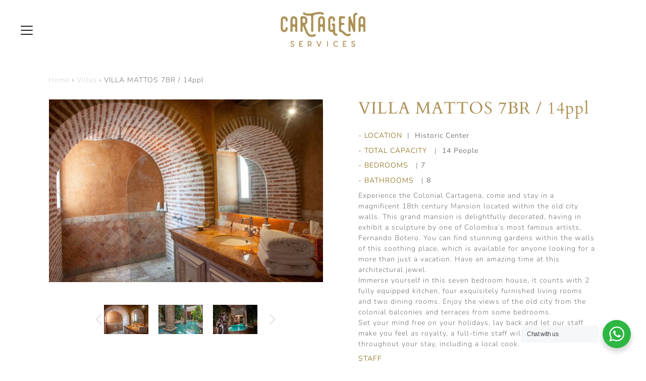

--- FILE ---
content_type: text/html; charset=utf-8
request_url: https://cartagenaservices.com/products/villa-mattos-7br
body_size: 40533
content:
<!DOCTYPE html>
<!--[if IE 9 ]><html class="ie9 no-js"><![endif]-->
<!--[if (gt IE 9)|!(IE)]><!--><html class="no-js"><!--<![endif]-->
<!--[if IE]><!--><html class="ie"><!--<![endif]-->

<head>
  <meta charset="utf-8" />

  
    <link rel="shortcut icon" href="//cartagenaservices.com/cdn/shop/files/CARTAGENA-FAVICON_32x32.jpg?v=1613734253" type="image/png">
  
  
  <!--[if IE]><meta http-equiv='X-UA-Compatible' content='IE=edge,chrome=1' /><![endif]-->
  <link rel="canonical" href="https://cartagenaservices.com/products/villa-mattos-7br" />
  <meta name="viewport" content="width=device-width, initial-scale=1, minimum-scale=1.0, maximum-scale=1.0, user-scalable=no" />
  <!-- /snippets/social-meta-tags.liquid -->



  <meta property="og:type" content="product">
  <meta property="og:title" content="VILLA MATTOS 7BR / 14ppl">
  
    <meta property="og:image" content="http://cartagenaservices.com/cdn/shop/products/da21d2a9-0f80-4ed5-acb2-5c6cff3171fe_b3636939-47b2-4318-818d-c646201c843b_grande.jpg?v=1568735938">
    <meta property="og:image:secure_url" content="https://cartagenaservices.com/cdn/shop/products/da21d2a9-0f80-4ed5-acb2-5c6cff3171fe_b3636939-47b2-4318-818d-c646201c843b_grande.jpg?v=1568735938">
  
    <meta property="og:image" content="http://cartagenaservices.com/cdn/shop/products/3399a00f-729f-4337-b6c5-ebd9a22de3e2_d18f0fcc-fe13-4ae3-adea-9c7bcd13b1e1_grande.jpg?v=1568735938">
    <meta property="og:image:secure_url" content="https://cartagenaservices.com/cdn/shop/products/3399a00f-729f-4337-b6c5-ebd9a22de3e2_d18f0fcc-fe13-4ae3-adea-9c7bcd13b1e1_grande.jpg?v=1568735938">
  
    <meta property="og:image" content="http://cartagenaservices.com/cdn/shop/products/470f96f9-fd4f-47ee-83d8-c85eff2c918d_6be970dc-b5b4-459b-8091-2d2b1186f3ee_grande.jpg?v=1568735938">
    <meta property="og:image:secure_url" content="https://cartagenaservices.com/cdn/shop/products/470f96f9-fd4f-47ee-83d8-c85eff2c918d_6be970dc-b5b4-459b-8091-2d2b1186f3ee_grande.jpg?v=1568735938">
  
  <meta property="og:description" content="
- LOCATION  |  Historic Center
- TOTAL CAPACITY   |  14 People
- BEDROOMS   | 7
- BATHROOMS   | 8
Experience the Colonial Cartagena, come and stay in a magnificent 18th century Mansion located within the old city walls. This grand mansion is delightfully decorated, having in exhibit a sculpture by one of Colombia’s most famous artists, Fernando Botero. You can find stunning gardens within the walls of this soothing place, which is available for anyone looking for a more than just a vacation. Have an amazing time at this architectural jewel.Immerse yourself in this seven bedroom house, it counts with 2 fully equipped kitchen, four exquisitely furnished living rooms and two dining rooms. Enjoy the views of the old city from the colonial balconies and terraces from some bedrooms.Set your mind free on your holidays, lay back and let our staff make you feel as royalty, a full-time staff will available throughout your stay, including a local cook. 
STAFF
 Includes  wonderful staff members to clean and cook breakfast.
LIST OF AMENITIES
- Pool- Jacuzzi- Washer/Dryer- Iron- TV- Air conditioning- Air conditioning per room- Elevator- Safe- WIFI- Towels
 ">
  <meta property="og:price:amount" content="0.00">
  <meta property="og:price:currency" content="USD">


  <meta property="og:url" content="https://cartagenaservices.com/products/villa-mattos-7br">

<meta property="og:site_name" content="Cartagena Services">




  <meta name="twitter:card" content="summary">


  <meta name="twitter:title" content="VILLA MATTOS 7BR / 14ppl">
  <meta name="twitter:description" content="- LOCATION  |  Historic Center - TOTAL CAPACITY   |  14 People - BEDROOMS   | 7 - BATHROOMS   | 8 Experience the Colonial Cartagena, come...">
  <meta name="twitter:image" content="https://cartagenaservices.com/cdn/shop/products/470f96f9-fd4f-47ee-83d8-c85eff2c918d_6be970dc-b5b4-459b-8091-2d2b1186f3ee_grande.jpg?v=1568735938">
  <meta name="twitter:image:width" content="600">
  <meta name="twitter:image:height" content="600">



  <link href="//cartagenaservices.com/cdn/shop/t/5/assets/style.scss.css?v=80281477183996167981759259367" rel="stylesheet" type="text/css" media="all" />

  <!-- SCRIPTS -->
  <script src="//cartagenaservices.com/cdn/shop/t/5/assets/modernizr.min.js?v=121134517573345565831561714498" type="text/javascript"></script>
  <script src="//cartagenaservices.com/cdn/shop/t/5/assets/respond.min.js?v=93990193852539669651561714499" type="text/javascript"></script>
  <script src="//cartagenaservices.com/cdn/shopifycloud/storefront/assets/themes_support/shopify_common-5f594365.js" type="text/javascript"></script>
  
  <!-- JQUERY -->
  <script src="https://ajax.googleapis.com/ajax/libs/jquery/1.11.3/jquery.min.js" type="text/javascript"></script>
  <!-- jQuery Dependent -->
  <script src="//cartagenaservices.com/cdn/shopifycloud/storefront/assets/themes_support/api.jquery-7ab1a3a4.js" type="text/javascript"></script>
  <script>window.lazySizesConfig = window.lazySizesConfig || {};</script>
  <script src="//cartagenaservices.com/cdn/shop/t/5/assets/lazysizes.js?v=62480953726719776521561714497" async=""></script>
  <script src="//cartagenaservices.com/cdn/shop/t/5/assets/handlebars.min.js?v=19896317728810226151561714493" type="text/javascript"></script>
  <script src="//cartagenaservices.com/cdn/shop/t/5/assets/valencia.js?v=181391277557271274361561714500" type="text/javascript"></script>
  <script>window.performance && window.performance.mark && window.performance.mark('shopify.content_for_header.start');</script><meta id="shopify-digital-wallet" name="shopify-digital-wallet" content="/5118459990/digital_wallets/dialog">
<meta name="shopify-checkout-api-token" content="ef16d4ee086f404c5e57e8bbba1940f6">
<meta id="in-context-paypal-metadata" data-shop-id="5118459990" data-venmo-supported="false" data-environment="production" data-locale="en_US" data-paypal-v4="true" data-currency="USD">
<link rel="alternate" type="application/json+oembed" href="https://cartagenaservices.com/products/villa-mattos-7br.oembed">
<script async="async" src="/checkouts/internal/preloads.js?locale=en-US"></script>
<script id="shopify-features" type="application/json">{"accessToken":"ef16d4ee086f404c5e57e8bbba1940f6","betas":["rich-media-storefront-analytics"],"domain":"cartagenaservices.com","predictiveSearch":true,"shopId":5118459990,"locale":"en"}</script>
<script>var Shopify = Shopify || {};
Shopify.shop = "cartagena-services.myshopify.com";
Shopify.locale = "en";
Shopify.currency = {"active":"USD","rate":"1.0"};
Shopify.country = "US";
Shopify.theme = {"name":"RAQ_28.06.19_MODULAR - LATEST VERSION JUN 6","id":74407182422,"schema_name":"Modular","schema_version":"1.2.7","theme_store_id":849,"role":"main"};
Shopify.theme.handle = "null";
Shopify.theme.style = {"id":null,"handle":null};
Shopify.cdnHost = "cartagenaservices.com/cdn";
Shopify.routes = Shopify.routes || {};
Shopify.routes.root = "/";</script>
<script type="module">!function(o){(o.Shopify=o.Shopify||{}).modules=!0}(window);</script>
<script>!function(o){function n(){var o=[];function n(){o.push(Array.prototype.slice.apply(arguments))}return n.q=o,n}var t=o.Shopify=o.Shopify||{};t.loadFeatures=n(),t.autoloadFeatures=n()}(window);</script>
<script id="shop-js-analytics" type="application/json">{"pageType":"product"}</script>
<script defer="defer" async type="module" src="//cartagenaservices.com/cdn/shopifycloud/shop-js/modules/v2/client.init-shop-cart-sync_C5BV16lS.en.esm.js"></script>
<script defer="defer" async type="module" src="//cartagenaservices.com/cdn/shopifycloud/shop-js/modules/v2/chunk.common_CygWptCX.esm.js"></script>
<script type="module">
  await import("//cartagenaservices.com/cdn/shopifycloud/shop-js/modules/v2/client.init-shop-cart-sync_C5BV16lS.en.esm.js");
await import("//cartagenaservices.com/cdn/shopifycloud/shop-js/modules/v2/chunk.common_CygWptCX.esm.js");

  window.Shopify.SignInWithShop?.initShopCartSync?.({"fedCMEnabled":true,"windoidEnabled":true});

</script>
<script>(function() {
  var isLoaded = false;
  function asyncLoad() {
    if (isLoaded) return;
    isLoaded = true;
    var urls = ["\/\/cdn.shopify.com\/proxy\/ddc20f7b93773656adc29f16f3fe5f498c93e123c7fcf38feeec625ffbd95d76\/bucket.useifsapp.com\/theme-files-min\/js\/ifs-script-tag-min.js?v=2\u0026shop=cartagena-services.myshopify.com\u0026sp-cache-control=cHVibGljLCBtYXgtYWdlPTkwMA"];
    for (var i = 0; i < urls.length; i++) {
      var s = document.createElement('script');
      s.type = 'text/javascript';
      s.async = true;
      s.src = urls[i];
      var x = document.getElementsByTagName('script')[0];
      x.parentNode.insertBefore(s, x);
    }
  };
  if(window.attachEvent) {
    window.attachEvent('onload', asyncLoad);
  } else {
    window.addEventListener('load', asyncLoad, false);
  }
})();</script>
<script id="__st">var __st={"a":5118459990,"offset":-18000,"reqid":"d642fb0f-0cb7-4521-9dd6-56bcbc7fad74-1768773275","pageurl":"cartagenaservices.com\/products\/villa-mattos-7br","u":"f5715054f870","p":"product","rtyp":"product","rid":4049261264982};</script>
<script>window.ShopifyPaypalV4VisibilityTracking = true;</script>
<script id="captcha-bootstrap">!function(){'use strict';const t='contact',e='account',n='new_comment',o=[[t,t],['blogs',n],['comments',n],[t,'customer']],c=[[e,'customer_login'],[e,'guest_login'],[e,'recover_customer_password'],[e,'create_customer']],r=t=>t.map((([t,e])=>`form[action*='/${t}']:not([data-nocaptcha='true']) input[name='form_type'][value='${e}']`)).join(','),a=t=>()=>t?[...document.querySelectorAll(t)].map((t=>t.form)):[];function s(){const t=[...o],e=r(t);return a(e)}const i='password',u='form_key',d=['recaptcha-v3-token','g-recaptcha-response','h-captcha-response',i],f=()=>{try{return window.sessionStorage}catch{return}},m='__shopify_v',_=t=>t.elements[u];function p(t,e,n=!1){try{const o=window.sessionStorage,c=JSON.parse(o.getItem(e)),{data:r}=function(t){const{data:e,action:n}=t;return t[m]||n?{data:e,action:n}:{data:t,action:n}}(c);for(const[e,n]of Object.entries(r))t.elements[e]&&(t.elements[e].value=n);n&&o.removeItem(e)}catch(o){console.error('form repopulation failed',{error:o})}}const l='form_type',E='cptcha';function T(t){t.dataset[E]=!0}const w=window,h=w.document,L='Shopify',v='ce_forms',y='captcha';let A=!1;((t,e)=>{const n=(g='f06e6c50-85a8-45c8-87d0-21a2b65856fe',I='https://cdn.shopify.com/shopifycloud/storefront-forms-hcaptcha/ce_storefront_forms_captcha_hcaptcha.v1.5.2.iife.js',D={infoText:'Protected by hCaptcha',privacyText:'Privacy',termsText:'Terms'},(t,e,n)=>{const o=w[L][v],c=o.bindForm;if(c)return c(t,g,e,D).then(n);var r;o.q.push([[t,g,e,D],n]),r=I,A||(h.body.append(Object.assign(h.createElement('script'),{id:'captcha-provider',async:!0,src:r})),A=!0)});var g,I,D;w[L]=w[L]||{},w[L][v]=w[L][v]||{},w[L][v].q=[],w[L][y]=w[L][y]||{},w[L][y].protect=function(t,e){n(t,void 0,e),T(t)},Object.freeze(w[L][y]),function(t,e,n,w,h,L){const[v,y,A,g]=function(t,e,n){const i=e?o:[],u=t?c:[],d=[...i,...u],f=r(d),m=r(i),_=r(d.filter((([t,e])=>n.includes(e))));return[a(f),a(m),a(_),s()]}(w,h,L),I=t=>{const e=t.target;return e instanceof HTMLFormElement?e:e&&e.form},D=t=>v().includes(t);t.addEventListener('submit',(t=>{const e=I(t);if(!e)return;const n=D(e)&&!e.dataset.hcaptchaBound&&!e.dataset.recaptchaBound,o=_(e),c=g().includes(e)&&(!o||!o.value);(n||c)&&t.preventDefault(),c&&!n&&(function(t){try{if(!f())return;!function(t){const e=f();if(!e)return;const n=_(t);if(!n)return;const o=n.value;o&&e.removeItem(o)}(t);const e=Array.from(Array(32),(()=>Math.random().toString(36)[2])).join('');!function(t,e){_(t)||t.append(Object.assign(document.createElement('input'),{type:'hidden',name:u})),t.elements[u].value=e}(t,e),function(t,e){const n=f();if(!n)return;const o=[...t.querySelectorAll(`input[type='${i}']`)].map((({name:t})=>t)),c=[...d,...o],r={};for(const[a,s]of new FormData(t).entries())c.includes(a)||(r[a]=s);n.setItem(e,JSON.stringify({[m]:1,action:t.action,data:r}))}(t,e)}catch(e){console.error('failed to persist form',e)}}(e),e.submit())}));const S=(t,e)=>{t&&!t.dataset[E]&&(n(t,e.some((e=>e===t))),T(t))};for(const o of['focusin','change'])t.addEventListener(o,(t=>{const e=I(t);D(e)&&S(e,y())}));const B=e.get('form_key'),M=e.get(l),P=B&&M;t.addEventListener('DOMContentLoaded',(()=>{const t=y();if(P)for(const e of t)e.elements[l].value===M&&p(e,B);[...new Set([...A(),...v().filter((t=>'true'===t.dataset.shopifyCaptcha))])].forEach((e=>S(e,t)))}))}(h,new URLSearchParams(w.location.search),n,t,e,['guest_login'])})(!0,!0)}();</script>
<script integrity="sha256-4kQ18oKyAcykRKYeNunJcIwy7WH5gtpwJnB7kiuLZ1E=" data-source-attribution="shopify.loadfeatures" defer="defer" src="//cartagenaservices.com/cdn/shopifycloud/storefront/assets/storefront/load_feature-a0a9edcb.js" crossorigin="anonymous"></script>
<script data-source-attribution="shopify.dynamic_checkout.dynamic.init">var Shopify=Shopify||{};Shopify.PaymentButton=Shopify.PaymentButton||{isStorefrontPortableWallets:!0,init:function(){window.Shopify.PaymentButton.init=function(){};var t=document.createElement("script");t.src="https://cartagenaservices.com/cdn/shopifycloud/portable-wallets/latest/portable-wallets.en.js",t.type="module",document.head.appendChild(t)}};
</script>
<script data-source-attribution="shopify.dynamic_checkout.buyer_consent">
  function portableWalletsHideBuyerConsent(e){var t=document.getElementById("shopify-buyer-consent"),n=document.getElementById("shopify-subscription-policy-button");t&&n&&(t.classList.add("hidden"),t.setAttribute("aria-hidden","true"),n.removeEventListener("click",e))}function portableWalletsShowBuyerConsent(e){var t=document.getElementById("shopify-buyer-consent"),n=document.getElementById("shopify-subscription-policy-button");t&&n&&(t.classList.remove("hidden"),t.removeAttribute("aria-hidden"),n.addEventListener("click",e))}window.Shopify?.PaymentButton&&(window.Shopify.PaymentButton.hideBuyerConsent=portableWalletsHideBuyerConsent,window.Shopify.PaymentButton.showBuyerConsent=portableWalletsShowBuyerConsent);
</script>
<script data-source-attribution="shopify.dynamic_checkout.cart.bootstrap">document.addEventListener("DOMContentLoaded",(function(){function t(){return document.querySelector("shopify-accelerated-checkout-cart, shopify-accelerated-checkout")}if(t())Shopify.PaymentButton.init();else{new MutationObserver((function(e,n){t()&&(Shopify.PaymentButton.init(),n.disconnect())})).observe(document.body,{childList:!0,subtree:!0})}}));
</script>
<link id="shopify-accelerated-checkout-styles" rel="stylesheet" media="screen" href="https://cartagenaservices.com/cdn/shopifycloud/portable-wallets/latest/accelerated-checkout-backwards-compat.css" crossorigin="anonymous">
<style id="shopify-accelerated-checkout-cart">
        #shopify-buyer-consent {
  margin-top: 1em;
  display: inline-block;
  width: 100%;
}

#shopify-buyer-consent.hidden {
  display: none;
}

#shopify-subscription-policy-button {
  background: none;
  border: none;
  padding: 0;
  text-decoration: underline;
  font-size: inherit;
  cursor: pointer;
}

#shopify-subscription-policy-button::before {
  box-shadow: none;
}

      </style>

<script>window.performance && window.performance.mark && window.performance.mark('shopify.content_for_header.end');</script>

  <title>
  VILLA MATTOS 7BR / 14ppl &ndash; Cartagena Services
  </title>

	<link href="//cartagenaservices.com/cdn/shop/t/5/assets/globorequestforquote.css?v=181801138661653959811561714493" rel="stylesheet" type="text/css" media="all" /><script src="//cartagenaservices.com/cdn/shop/t/5/assets/globorequestforquote_params.js?v=56726292684902890621561714493" type="text/javascript"></script><script type="text/javascript">var GRFQConfigs = GRFQConfigs || {};GRFQConfigs.customer = {'id': '','email': '','name': ''};GRFQConfigs.product = {"id":4049261264982,"title":"VILLA MATTOS 7BR \/ 14ppl","handle":"villa-mattos-7br","description":"\u003cmeta charset=\"utf-8\"\u003e\u003cmeta charset=\"utf-8\"\u003e\u003cmeta charset=\"utf-8\"\u003e\n\u003cp\u003e\u003cspan style=\"color: #7f6000;\"\u003e- LOCATION \u003c\/span\u003e |  \u003cstrong\u003eHistoric Center\u003c\/strong\u003e\u003c\/p\u003e\n\u003cp\u003e\u003cspan\u003e\u003cspan style=\"color: #7f6000;\"\u003e- TOTAL CAPACITY\u003c\/span\u003e   | \u003cstrong\u003e 14 People\u003c\/strong\u003e\u003c\/span\u003e\u003c\/p\u003e\n\u003cp\u003e\u003cspan style=\"color: #7f6000;\"\u003e- BEDROOMS\u003c\/span\u003e   | \u003cb\u003e7\u003c\/b\u003e\u003c\/p\u003e\n\u003cp\u003e\u003cspan\u003e\u003cspan style=\"color: #7f6000;\"\u003e- BATHROOMS\u003c\/span\u003e \u003c\/span\u003e  | \u003cb\u003e8\u003c\/b\u003e\u003c\/p\u003e\n\u003cp\u003eExperience the Colonial Cartagena, come and stay in a magnificent 18th century Mansion located within the old city walls. This grand mansion is delightfully decorated, having in exhibit a sculpture by one of Colombia’s most famous artists, Fernando Botero. You can find stunning gardens within the walls of this soothing place, which is available for anyone looking for a more than just a vacation. Have an amazing time at this architectural jewel.\u003cbr\u003eImmerse yourself in this seven bedroom house, it counts with 2 fully equipped kitchen, four exquisitely furnished living rooms and two dining rooms. Enjoy the views of the old city from the colonial balconies and terraces from some bedrooms.\u003cbr\u003eSet your mind free on your holidays, lay back and let our staff make you feel as royalty, a full-time staff will available throughout your stay, including a local cook. \u003c\/p\u003e\n\u003cp\u003e\u003cspan style=\"color: #7f6000;\"\u003eSTAFF\u003c\/span\u003e\u003c\/p\u003e\n\u003cp\u003e\u003cspan\u003e Includes  wonderful staff members to clean and cook breakfast.\u003c\/span\u003e\u003c\/p\u003e\n\u003cp\u003e\u003cspan style=\"color: #7f6000;\"\u003eLIST OF AMENITIES\u003c\/span\u003e\u003c\/p\u003e\n\u003cp\u003e- Pool\u003cbr\u003e- Jacuzzi\u003cbr\u003e- Washer\/Dryer\u003cbr\u003e- Iron\u003cbr\u003e- TV\u003cbr\u003e- Air conditioning\u003cbr\u003e- Air conditioning per room\u003cbr\u003e- Elevator\u003cbr\u003e- Safe\u003cbr\u003e- WIFI\u003cbr\u003e- Towels\u003c\/p\u003e\n\u003cp\u003e \u003c\/p\u003e","published_at":"2019-09-16T18:34:27-04:00","created_at":"2019-09-16T18:34:27-04:00","vendor":"Cartagena Services","type":"Villa","tags":["10+ PEOPLE","7 BEDROOMS","8 BATHROOMS","HISTORIC CENTER","JACUZZI","POOL","ROOFTOP","Villa"],"price":0,"price_min":0,"price_max":0,"available":true,"price_varies":false,"compare_at_price":null,"compare_at_price_min":0,"compare_at_price_max":0,"compare_at_price_varies":false,"variants":[{"id":29920528826454,"title":"Default Title","option1":"Default Title","option2":null,"option3":null,"sku":"","requires_shipping":false,"taxable":true,"featured_image":null,"available":true,"name":"VILLA MATTOS 7BR \/ 14ppl","public_title":null,"options":["Default Title"],"price":0,"weight":0,"compare_at_price":null,"inventory_management":null,"barcode":"","requires_selling_plan":false,"selling_plan_allocations":[]}],"images":["\/\/cartagenaservices.com\/cdn\/shop\/products\/470f96f9-fd4f-47ee-83d8-c85eff2c918d_6be970dc-b5b4-459b-8091-2d2b1186f3ee.jpg?v=1568735938","\/\/cartagenaservices.com\/cdn\/shop\/products\/3399a00f-729f-4337-b6c5-ebd9a22de3e2_d18f0fcc-fe13-4ae3-adea-9c7bcd13b1e1.jpg?v=1568735938","\/\/cartagenaservices.com\/cdn\/shop\/products\/da21d2a9-0f80-4ed5-acb2-5c6cff3171fe_b3636939-47b2-4318-818d-c646201c843b.jpg?v=1568735938","\/\/cartagenaservices.com\/cdn\/shop\/products\/1dCGesWpdiONbe3jqcHhHGDYW2V98FHXY9uIOgS1E8Q5J7KgJ4d_QFElmgaRHUV6gDyjpaTPA4Qj7YWu_0J4QUyW63yShvZs1DO3P-raLLSwhqh0ljbHWyZWHORRdux0l8R6RgE_w1017-h657-no_2abf4ce2-2811-49e6-a18c-ba6b5cb51ab2.jpg?v=1568735938","\/\/cartagenaservices.com\/cdn\/shop\/products\/26c88162-e1e4-4677-8de1-bd6d0ce3c8c4_02e0045f-5b1b-43d0-900e-2fc1f14d6ab3.jpg?v=1568735938","\/\/cartagenaservices.com\/cdn\/shop\/products\/3b4bb6f1-a39c-4878-a6fe-b4a60527a1d6_8cd71b29-b485-4144-817c-2f121e4d5360.jpg?v=1568735938","\/\/cartagenaservices.com\/cdn\/shop\/products\/3e22a29c-045e-4248-95d4-a687190211c6_5ff13318-3a14-4391-9c45-812d4e65ac8d.jpg?v=1568735938","\/\/cartagenaservices.com\/cdn\/shop\/products\/Screen_Shot_2018-01-26_at_5.43.49_PM_e75eb5e6-a843-498e-a123-8b63d3e7d579.png?v=1568735938","\/\/cartagenaservices.com\/cdn\/shop\/products\/image4_2ad5cd04-5164-44e0-a3f3-42a86f94a140.JPG?v=1568735938","\/\/cartagenaservices.com\/cdn\/shop\/products\/image2_1277b471-ee86-4366-9672-34eab03e8fbc.JPG?v=1568735938","\/\/cartagenaservices.com\/cdn\/shop\/products\/Screen_Shot_2018-01-26_at_5.40.33_PM_90d1bc31-1765-49f3-8eda-3549966c1110.png?v=1568735938","\/\/cartagenaservices.com\/cdn\/shop\/products\/Screen_Shot_2018-01-26_at_5.43.20_PM_67db30cb-4bc7-4f57-80cf-dd980d06fa11.png?v=1568735938","\/\/cartagenaservices.com\/cdn\/shop\/products\/Screen_Shot_2018-01-27_at_11.10.30_AM_36a2c50d-366d-4757-9f04-c46458786ac7.png?v=1568735938","\/\/cartagenaservices.com\/cdn\/shop\/products\/Screen_Shot_2018-01-27_at_11.10.18_AM_e9b056fe-2771-40d5-927e-12ec3e1de64f.png?v=1568735938","\/\/cartagenaservices.com\/cdn\/shop\/products\/Screen_Shot_2018-01-27_at_11.10.02_AM_f5000dcd-129c-4ef2-beb6-04c4e87d2e6e.png?v=1568735938","\/\/cartagenaservices.com\/cdn\/shop\/products\/78be815e-ec99-48c0-a7f7-d126bb6abe1e_0d83df3a-2ddd-44ab-99ea-2f010e8b7f17.jpg?v=1568735938","\/\/cartagenaservices.com\/cdn\/shop\/products\/220826df-9551-441f-a327-23d579627f90_628408f4-fa7b-4b5a-ab1a-d213d3a94bb3.jpg?v=1568735938","\/\/cartagenaservices.com\/cdn\/shop\/products\/image5_9f448ae9-aae9-4592-b7c8-ec4164a1c07d.JPG?v=1568735938","\/\/cartagenaservices.com\/cdn\/shop\/products\/7ddf99ce-febd-4f2b-a931-7dc13664cfbd_db11426f-b18b-4f02-9b2c-2edea2ecece4.jpg?v=1568735938","\/\/cartagenaservices.com\/cdn\/shop\/products\/8f933fe9-0adb-4475-97de-1448101b7637_1e432555-e699-481d-9261-5b74efc9d7e7.jpg?v=1568735938","\/\/cartagenaservices.com\/cdn\/shop\/products\/9f0c4967-48fc-438a-998a-ce0e4497a881_82de6eb4-a6b2-45d1-bf08-efed6ac2919e.jpg?v=1568735938","\/\/cartagenaservices.com\/cdn\/shop\/products\/49c3cedb-9023-4a99-b47e-0b42f810495c_4c59c811-660d-4f06-9346-6ce73edafe6e.jpg?v=1568735938","\/\/cartagenaservices.com\/cdn\/shop\/products\/61c029_69adfcf18a0a47378d91b878ba59be6a-mv2_d_1872_1248_s_2.jpg_srz_p_649_408_75_22_0.5_1-7_9cd123ec-ff70-4fae-895e-cc1bc8a95757.jpg?v=1568735938","\/\/cartagenaservices.com\/cdn\/shop\/products\/342a7750-fa44-4cfc-8f16-c787c254ab4f_73672398-70c0-4a67-aa74-8df783bd144f.jpg?v=1568735938","\/\/cartagenaservices.com\/cdn\/shop\/products\/60677694-d96f-4d3f-9851-341af0f772bf_33687353-4367-48d4-aeb0-ca949be48264.jpg?v=1568735938","\/\/cartagenaservices.com\/cdn\/shop\/products\/image1_7056c1ba-27fb-4030-a18f-c604f56e205d.JPG?v=1568735938","\/\/cartagenaservices.com\/cdn\/shop\/products\/Screen_Shot_2018-01-27_at_11.10.41_AM_11661c17-4c9d-4556-ae1e-6a9d045930dd.png?v=1568735938"],"featured_image":"\/\/cartagenaservices.com\/cdn\/shop\/products\/470f96f9-fd4f-47ee-83d8-c85eff2c918d_6be970dc-b5b4-459b-8091-2d2b1186f3ee.jpg?v=1568735938","options":["Title"],"media":[{"alt":null,"id":1519452323926,"position":1,"preview_image":{"aspect_ratio":1.499,"height":427,"width":640,"src":"\/\/cartagenaservices.com\/cdn\/shop\/products\/470f96f9-fd4f-47ee-83d8-c85eff2c918d_6be970dc-b5b4-459b-8091-2d2b1186f3ee.jpg?v=1568735938"},"aspect_ratio":1.499,"height":427,"media_type":"image","src":"\/\/cartagenaservices.com\/cdn\/shop\/products\/470f96f9-fd4f-47ee-83d8-c85eff2c918d_6be970dc-b5b4-459b-8091-2d2b1186f3ee.jpg?v=1568735938","width":640},{"alt":null,"id":1519452356694,"position":2,"preview_image":{"aspect_ratio":1.499,"height":427,"width":640,"src":"\/\/cartagenaservices.com\/cdn\/shop\/products\/3399a00f-729f-4337-b6c5-ebd9a22de3e2_d18f0fcc-fe13-4ae3-adea-9c7bcd13b1e1.jpg?v=1568735938"},"aspect_ratio":1.499,"height":427,"media_type":"image","src":"\/\/cartagenaservices.com\/cdn\/shop\/products\/3399a00f-729f-4337-b6c5-ebd9a22de3e2_d18f0fcc-fe13-4ae3-adea-9c7bcd13b1e1.jpg?v=1568735938","width":640},{"alt":null,"id":1519452389462,"position":3,"preview_image":{"aspect_ratio":1.499,"height":427,"width":640,"src":"\/\/cartagenaservices.com\/cdn\/shop\/products\/da21d2a9-0f80-4ed5-acb2-5c6cff3171fe_b3636939-47b2-4318-818d-c646201c843b.jpg?v=1568735938"},"aspect_ratio":1.499,"height":427,"media_type":"image","src":"\/\/cartagenaservices.com\/cdn\/shop\/products\/da21d2a9-0f80-4ed5-acb2-5c6cff3171fe_b3636939-47b2-4318-818d-c646201c843b.jpg?v=1568735938","width":640},{"alt":null,"id":1519452422230,"position":4,"preview_image":{"aspect_ratio":1.55,"height":413,"width":640,"src":"\/\/cartagenaservices.com\/cdn\/shop\/products\/1dCGesWpdiONbe3jqcHhHGDYW2V98FHXY9uIOgS1E8Q5J7KgJ4d_QFElmgaRHUV6gDyjpaTPA4Qj7YWu_0J4QUyW63yShvZs1DO3P-raLLSwhqh0ljbHWyZWHORRdux0l8R6RgE_w1017-h657-no_2abf4ce2-2811-49e6-a18c-ba6b5cb51ab2.jpg?v=1568735938"},"aspect_ratio":1.55,"height":413,"media_type":"image","src":"\/\/cartagenaservices.com\/cdn\/shop\/products\/1dCGesWpdiONbe3jqcHhHGDYW2V98FHXY9uIOgS1E8Q5J7KgJ4d_QFElmgaRHUV6gDyjpaTPA4Qj7YWu_0J4QUyW63yShvZs1DO3P-raLLSwhqh0ljbHWyZWHORRdux0l8R6RgE_w1017-h657-no_2abf4ce2-2811-49e6-a18c-ba6b5cb51ab2.jpg?v=1568735938","width":640},{"alt":null,"id":1519452454998,"position":5,"preview_image":{"aspect_ratio":1.499,"height":427,"width":640,"src":"\/\/cartagenaservices.com\/cdn\/shop\/products\/26c88162-e1e4-4677-8de1-bd6d0ce3c8c4_02e0045f-5b1b-43d0-900e-2fc1f14d6ab3.jpg?v=1568735938"},"aspect_ratio":1.499,"height":427,"media_type":"image","src":"\/\/cartagenaservices.com\/cdn\/shop\/products\/26c88162-e1e4-4677-8de1-bd6d0ce3c8c4_02e0045f-5b1b-43d0-900e-2fc1f14d6ab3.jpg?v=1568735938","width":640},{"alt":null,"id":1519452487766,"position":6,"preview_image":{"aspect_ratio":1.499,"height":427,"width":640,"src":"\/\/cartagenaservices.com\/cdn\/shop\/products\/3b4bb6f1-a39c-4878-a6fe-b4a60527a1d6_8cd71b29-b485-4144-817c-2f121e4d5360.jpg?v=1568735938"},"aspect_ratio":1.499,"height":427,"media_type":"image","src":"\/\/cartagenaservices.com\/cdn\/shop\/products\/3b4bb6f1-a39c-4878-a6fe-b4a60527a1d6_8cd71b29-b485-4144-817c-2f121e4d5360.jpg?v=1568735938","width":640},{"alt":null,"id":1519452520534,"position":7,"preview_image":{"aspect_ratio":1.499,"height":427,"width":640,"src":"\/\/cartagenaservices.com\/cdn\/shop\/products\/3e22a29c-045e-4248-95d4-a687190211c6_5ff13318-3a14-4391-9c45-812d4e65ac8d.jpg?v=1568735938"},"aspect_ratio":1.499,"height":427,"media_type":"image","src":"\/\/cartagenaservices.com\/cdn\/shop\/products\/3e22a29c-045e-4248-95d4-a687190211c6_5ff13318-3a14-4391-9c45-812d4e65ac8d.jpg?v=1568735938","width":640},{"alt":null,"id":1519452553302,"position":8,"preview_image":{"aspect_ratio":1.506,"height":425,"width":640,"src":"\/\/cartagenaservices.com\/cdn\/shop\/products\/Screen_Shot_2018-01-26_at_5.43.49_PM_e75eb5e6-a843-498e-a123-8b63d3e7d579.png?v=1568735938"},"aspect_ratio":1.506,"height":425,"media_type":"image","src":"\/\/cartagenaservices.com\/cdn\/shop\/products\/Screen_Shot_2018-01-26_at_5.43.49_PM_e75eb5e6-a843-498e-a123-8b63d3e7d579.png?v=1568735938","width":640},{"alt":null,"id":1519452586070,"position":9,"preview_image":{"aspect_ratio":1.478,"height":433,"width":640,"src":"\/\/cartagenaservices.com\/cdn\/shop\/products\/image4_2ad5cd04-5164-44e0-a3f3-42a86f94a140.JPG?v=1568735938"},"aspect_ratio":1.478,"height":433,"media_type":"image","src":"\/\/cartagenaservices.com\/cdn\/shop\/products\/image4_2ad5cd04-5164-44e0-a3f3-42a86f94a140.JPG?v=1568735938","width":640},{"alt":null,"id":1519452618838,"position":10,"preview_image":{"aspect_ratio":1.513,"height":423,"width":640,"src":"\/\/cartagenaservices.com\/cdn\/shop\/products\/image2_1277b471-ee86-4366-9672-34eab03e8fbc.JPG?v=1568735938"},"aspect_ratio":1.513,"height":423,"media_type":"image","src":"\/\/cartagenaservices.com\/cdn\/shop\/products\/image2_1277b471-ee86-4366-9672-34eab03e8fbc.JPG?v=1568735938","width":640},{"alt":null,"id":1519452651606,"position":11,"preview_image":{"aspect_ratio":2.795,"height":229,"width":640,"src":"\/\/cartagenaservices.com\/cdn\/shop\/products\/Screen_Shot_2018-01-26_at_5.40.33_PM_90d1bc31-1765-49f3-8eda-3549966c1110.png?v=1568735938"},"aspect_ratio":2.795,"height":229,"media_type":"image","src":"\/\/cartagenaservices.com\/cdn\/shop\/products\/Screen_Shot_2018-01-26_at_5.40.33_PM_90d1bc31-1765-49f3-8eda-3549966c1110.png?v=1568735938","width":640},{"alt":null,"id":1519452684374,"position":12,"preview_image":{"aspect_ratio":2.656,"height":241,"width":640,"src":"\/\/cartagenaservices.com\/cdn\/shop\/products\/Screen_Shot_2018-01-26_at_5.43.20_PM_67db30cb-4bc7-4f57-80cf-dd980d06fa11.png?v=1568735938"},"aspect_ratio":2.656,"height":241,"media_type":"image","src":"\/\/cartagenaservices.com\/cdn\/shop\/products\/Screen_Shot_2018-01-26_at_5.43.20_PM_67db30cb-4bc7-4f57-80cf-dd980d06fa11.png?v=1568735938","width":640},{"alt":null,"id":1519452717142,"position":13,"preview_image":{"aspect_ratio":1.478,"height":433,"width":640,"src":"\/\/cartagenaservices.com\/cdn\/shop\/products\/Screen_Shot_2018-01-27_at_11.10.30_AM_36a2c50d-366d-4757-9f04-c46458786ac7.png?v=1568735938"},"aspect_ratio":1.478,"height":433,"media_type":"image","src":"\/\/cartagenaservices.com\/cdn\/shop\/products\/Screen_Shot_2018-01-27_at_11.10.30_AM_36a2c50d-366d-4757-9f04-c46458786ac7.png?v=1568735938","width":640},{"alt":null,"id":1519452749910,"position":14,"preview_image":{"aspect_ratio":1.478,"height":433,"width":640,"src":"\/\/cartagenaservices.com\/cdn\/shop\/products\/Screen_Shot_2018-01-27_at_11.10.18_AM_e9b056fe-2771-40d5-927e-12ec3e1de64f.png?v=1568735938"},"aspect_ratio":1.478,"height":433,"media_type":"image","src":"\/\/cartagenaservices.com\/cdn\/shop\/products\/Screen_Shot_2018-01-27_at_11.10.18_AM_e9b056fe-2771-40d5-927e-12ec3e1de64f.png?v=1568735938","width":640},{"alt":null,"id":1519452782678,"position":15,"preview_image":{"aspect_ratio":1.506,"height":425,"width":640,"src":"\/\/cartagenaservices.com\/cdn\/shop\/products\/Screen_Shot_2018-01-27_at_11.10.02_AM_f5000dcd-129c-4ef2-beb6-04c4e87d2e6e.png?v=1568735938"},"aspect_ratio":1.506,"height":425,"media_type":"image","src":"\/\/cartagenaservices.com\/cdn\/shop\/products\/Screen_Shot_2018-01-27_at_11.10.02_AM_f5000dcd-129c-4ef2-beb6-04c4e87d2e6e.png?v=1568735938","width":640},{"alt":null,"id":1519452815446,"position":16,"preview_image":{"aspect_ratio":1.0,"height":480,"width":480,"src":"\/\/cartagenaservices.com\/cdn\/shop\/products\/78be815e-ec99-48c0-a7f7-d126bb6abe1e_0d83df3a-2ddd-44ab-99ea-2f010e8b7f17.jpg?v=1568735938"},"aspect_ratio":1.0,"height":480,"media_type":"image","src":"\/\/cartagenaservices.com\/cdn\/shop\/products\/78be815e-ec99-48c0-a7f7-d126bb6abe1e_0d83df3a-2ddd-44ab-99ea-2f010e8b7f17.jpg?v=1568735938","width":480},{"alt":null,"id":1519452848214,"position":17,"preview_image":{"aspect_ratio":1.0,"height":480,"width":480,"src":"\/\/cartagenaservices.com\/cdn\/shop\/products\/220826df-9551-441f-a327-23d579627f90_628408f4-fa7b-4b5a-ab1a-d213d3a94bb3.jpg?v=1568735938"},"aspect_ratio":1.0,"height":480,"media_type":"image","src":"\/\/cartagenaservices.com\/cdn\/shop\/products\/220826df-9551-441f-a327-23d579627f90_628408f4-fa7b-4b5a-ab1a-d213d3a94bb3.jpg?v=1568735938","width":480},{"alt":null,"id":1519452880982,"position":18,"preview_image":{"aspect_ratio":1.6,"height":400,"width":640,"src":"\/\/cartagenaservices.com\/cdn\/shop\/products\/image5_9f448ae9-aae9-4592-b7c8-ec4164a1c07d.JPG?v=1568735938"},"aspect_ratio":1.6,"height":400,"media_type":"image","src":"\/\/cartagenaservices.com\/cdn\/shop\/products\/image5_9f448ae9-aae9-4592-b7c8-ec4164a1c07d.JPG?v=1568735938","width":640},{"alt":null,"id":1519452913750,"position":19,"preview_image":{"aspect_ratio":1.499,"height":427,"width":640,"src":"\/\/cartagenaservices.com\/cdn\/shop\/products\/7ddf99ce-febd-4f2b-a931-7dc13664cfbd_db11426f-b18b-4f02-9b2c-2edea2ecece4.jpg?v=1568735938"},"aspect_ratio":1.499,"height":427,"media_type":"image","src":"\/\/cartagenaservices.com\/cdn\/shop\/products\/7ddf99ce-febd-4f2b-a931-7dc13664cfbd_db11426f-b18b-4f02-9b2c-2edea2ecece4.jpg?v=1568735938","width":640},{"alt":null,"id":1519452946518,"position":20,"preview_image":{"aspect_ratio":1.499,"height":427,"width":640,"src":"\/\/cartagenaservices.com\/cdn\/shop\/products\/8f933fe9-0adb-4475-97de-1448101b7637_1e432555-e699-481d-9261-5b74efc9d7e7.jpg?v=1568735938"},"aspect_ratio":1.499,"height":427,"media_type":"image","src":"\/\/cartagenaservices.com\/cdn\/shop\/products\/8f933fe9-0adb-4475-97de-1448101b7637_1e432555-e699-481d-9261-5b74efc9d7e7.jpg?v=1568735938","width":640},{"alt":null,"id":1519452979286,"position":21,"preview_image":{"aspect_ratio":1.499,"height":427,"width":640,"src":"\/\/cartagenaservices.com\/cdn\/shop\/products\/9f0c4967-48fc-438a-998a-ce0e4497a881_82de6eb4-a6b2-45d1-bf08-efed6ac2919e.jpg?v=1568735938"},"aspect_ratio":1.499,"height":427,"media_type":"image","src":"\/\/cartagenaservices.com\/cdn\/shop\/products\/9f0c4967-48fc-438a-998a-ce0e4497a881_82de6eb4-a6b2-45d1-bf08-efed6ac2919e.jpg?v=1568735938","width":640},{"alt":null,"id":1519453012054,"position":22,"preview_image":{"aspect_ratio":1.0,"height":480,"width":480,"src":"\/\/cartagenaservices.com\/cdn\/shop\/products\/49c3cedb-9023-4a99-b47e-0b42f810495c_4c59c811-660d-4f06-9346-6ce73edafe6e.jpg?v=1568735938"},"aspect_ratio":1.0,"height":480,"media_type":"image","src":"\/\/cartagenaservices.com\/cdn\/shop\/products\/49c3cedb-9023-4a99-b47e-0b42f810495c_4c59c811-660d-4f06-9346-6ce73edafe6e.jpg?v=1568735938","width":480},{"alt":null,"id":1519453044822,"position":23,"preview_image":{"aspect_ratio":1.592,"height":402,"width":640,"src":"\/\/cartagenaservices.com\/cdn\/shop\/products\/61c029_69adfcf18a0a47378d91b878ba59be6a-mv2_d_1872_1248_s_2.jpg_srz_p_649_408_75_22_0.5_1-7_9cd123ec-ff70-4fae-895e-cc1bc8a95757.jpg?v=1568735938"},"aspect_ratio":1.592,"height":402,"media_type":"image","src":"\/\/cartagenaservices.com\/cdn\/shop\/products\/61c029_69adfcf18a0a47378d91b878ba59be6a-mv2_d_1872_1248_s_2.jpg_srz_p_649_408_75_22_0.5_1-7_9cd123ec-ff70-4fae-895e-cc1bc8a95757.jpg?v=1568735938","width":640},{"alt":null,"id":1519453077590,"position":24,"preview_image":{"aspect_ratio":1.499,"height":427,"width":640,"src":"\/\/cartagenaservices.com\/cdn\/shop\/products\/342a7750-fa44-4cfc-8f16-c787c254ab4f_73672398-70c0-4a67-aa74-8df783bd144f.jpg?v=1568735938"},"aspect_ratio":1.499,"height":427,"media_type":"image","src":"\/\/cartagenaservices.com\/cdn\/shop\/products\/342a7750-fa44-4cfc-8f16-c787c254ab4f_73672398-70c0-4a67-aa74-8df783bd144f.jpg?v=1568735938","width":640},{"alt":null,"id":1519453110358,"position":25,"preview_image":{"aspect_ratio":1.499,"height":427,"width":640,"src":"\/\/cartagenaservices.com\/cdn\/shop\/products\/60677694-d96f-4d3f-9851-341af0f772bf_33687353-4367-48d4-aeb0-ca949be48264.jpg?v=1568735938"},"aspect_ratio":1.499,"height":427,"media_type":"image","src":"\/\/cartagenaservices.com\/cdn\/shop\/products\/60677694-d96f-4d3f-9851-341af0f772bf_33687353-4367-48d4-aeb0-ca949be48264.jpg?v=1568735938","width":640},{"alt":null,"id":1519453143126,"position":26,"preview_image":{"aspect_ratio":1.527,"height":419,"width":640,"src":"\/\/cartagenaservices.com\/cdn\/shop\/products\/image1_7056c1ba-27fb-4030-a18f-c604f56e205d.JPG?v=1568735938"},"aspect_ratio":1.527,"height":419,"media_type":"image","src":"\/\/cartagenaservices.com\/cdn\/shop\/products\/image1_7056c1ba-27fb-4030-a18f-c604f56e205d.JPG?v=1568735938","width":640},{"alt":null,"id":1519453175894,"position":27,"preview_image":{"aspect_ratio":1.488,"height":430,"width":640,"src":"\/\/cartagenaservices.com\/cdn\/shop\/products\/Screen_Shot_2018-01-27_at_11.10.41_AM_11661c17-4c9d-4556-ae1e-6a9d045930dd.png?v=1568735938"},"aspect_ratio":1.488,"height":430,"media_type":"image","src":"\/\/cartagenaservices.com\/cdn\/shop\/products\/Screen_Shot_2018-01-27_at_11.10.41_AM_11661c17-4c9d-4556-ae1e-6a9d045930dd.png?v=1568735938","width":640}],"requires_selling_plan":false,"selling_plan_groups":[],"content":"\u003cmeta charset=\"utf-8\"\u003e\u003cmeta charset=\"utf-8\"\u003e\u003cmeta charset=\"utf-8\"\u003e\n\u003cp\u003e\u003cspan style=\"color: #7f6000;\"\u003e- LOCATION \u003c\/span\u003e |  \u003cstrong\u003eHistoric Center\u003c\/strong\u003e\u003c\/p\u003e\n\u003cp\u003e\u003cspan\u003e\u003cspan style=\"color: #7f6000;\"\u003e- TOTAL CAPACITY\u003c\/span\u003e   | \u003cstrong\u003e 14 People\u003c\/strong\u003e\u003c\/span\u003e\u003c\/p\u003e\n\u003cp\u003e\u003cspan style=\"color: #7f6000;\"\u003e- BEDROOMS\u003c\/span\u003e   | \u003cb\u003e7\u003c\/b\u003e\u003c\/p\u003e\n\u003cp\u003e\u003cspan\u003e\u003cspan style=\"color: #7f6000;\"\u003e- BATHROOMS\u003c\/span\u003e \u003c\/span\u003e  | \u003cb\u003e8\u003c\/b\u003e\u003c\/p\u003e\n\u003cp\u003eExperience the Colonial Cartagena, come and stay in a magnificent 18th century Mansion located within the old city walls. This grand mansion is delightfully decorated, having in exhibit a sculpture by one of Colombia’s most famous artists, Fernando Botero. You can find stunning gardens within the walls of this soothing place, which is available for anyone looking for a more than just a vacation. Have an amazing time at this architectural jewel.\u003cbr\u003eImmerse yourself in this seven bedroom house, it counts with 2 fully equipped kitchen, four exquisitely furnished living rooms and two dining rooms. Enjoy the views of the old city from the colonial balconies and terraces from some bedrooms.\u003cbr\u003eSet your mind free on your holidays, lay back and let our staff make you feel as royalty, a full-time staff will available throughout your stay, including a local cook. \u003c\/p\u003e\n\u003cp\u003e\u003cspan style=\"color: #7f6000;\"\u003eSTAFF\u003c\/span\u003e\u003c\/p\u003e\n\u003cp\u003e\u003cspan\u003e Includes  wonderful staff members to clean and cook breakfast.\u003c\/span\u003e\u003c\/p\u003e\n\u003cp\u003e\u003cspan style=\"color: #7f6000;\"\u003eLIST OF AMENITIES\u003c\/span\u003e\u003c\/p\u003e\n\u003cp\u003e- Pool\u003cbr\u003e- Jacuzzi\u003cbr\u003e- Washer\/Dryer\u003cbr\u003e- Iron\u003cbr\u003e- TV\u003cbr\u003e- Air conditioning\u003cbr\u003e- Air conditioning per room\u003cbr\u003e- Elevator\u003cbr\u003e- Safe\u003cbr\u003e- WIFI\u003cbr\u003e- Towels\u003c\/p\u003e\n\u003cp\u003e \u003c\/p\u003e"};</script><script type="text/javascript" src="//cartagenaservices.com/cdn/shop/t/5/assets/globorequestforquote.js?v=160608001587304124911561714493" defer="defer"></script> <script> if(typeof GRFQConfigs.product['collection'] === 'undefined') GRFQConfigs.product['collection'] = []; GRFQConfigs.product['collection'].push('84259995734'); </script> 
  <style >
@media screen and (max-width: 600px) {
	#raq_lname {
            float:right !important;
            margin-left:0px !important;
    	}
</style>
<link rel="stylesheet" href="//cartagenaservices.com/cdn/shop/t/5/assets/seedgrow-whatsapp-style.css?v=32773064774679945221682794178"><!-- BEGIN app block: shopify://apps/youquote-request-a-quote-form/blocks/main/22fa0d11-cba1-4a22-9c04-14e982596b0f -->




<script type="text/javascript">
  var sc_raq_app_global = {};
  var __shop_url = "https://cartagenaservices.com";
  var __shop_page = "product";
  //alert(__shop_page);
  sc_raq_app_global.current_page=__shop_page;
  sc_raq_app_global.handle="villa-mattos-7br";
  var __shop_page_template = "product";
  var __raq_install_type = "auto";
  var sc_raq_settings="";
  var store_money_format="<span class=hidden>${{amount}}</span>";
  var store_default_currency="USD";
  
  var store_current_currency="$";
  var store_cart_currency_code="USD";
  var store_default_currency_code="";
  
  var scraq_custom_codes="";

   var sc_raq_test="";

   var  raq_form_data = [];
   var raq_form_data_count = 0;
   var selected_product = {"id":4049261264982,"title":"VILLA MATTOS 7BR \/ 14ppl","handle":"villa-mattos-7br","description":"\u003cmeta charset=\"utf-8\"\u003e\u003cmeta charset=\"utf-8\"\u003e\u003cmeta charset=\"utf-8\"\u003e\n\u003cp\u003e\u003cspan style=\"color: #7f6000;\"\u003e- LOCATION \u003c\/span\u003e |  \u003cstrong\u003eHistoric Center\u003c\/strong\u003e\u003c\/p\u003e\n\u003cp\u003e\u003cspan\u003e\u003cspan style=\"color: #7f6000;\"\u003e- TOTAL CAPACITY\u003c\/span\u003e   | \u003cstrong\u003e 14 People\u003c\/strong\u003e\u003c\/span\u003e\u003c\/p\u003e\n\u003cp\u003e\u003cspan style=\"color: #7f6000;\"\u003e- BEDROOMS\u003c\/span\u003e   | \u003cb\u003e7\u003c\/b\u003e\u003c\/p\u003e\n\u003cp\u003e\u003cspan\u003e\u003cspan style=\"color: #7f6000;\"\u003e- BATHROOMS\u003c\/span\u003e \u003c\/span\u003e  | \u003cb\u003e8\u003c\/b\u003e\u003c\/p\u003e\n\u003cp\u003eExperience the Colonial Cartagena, come and stay in a magnificent 18th century Mansion located within the old city walls. This grand mansion is delightfully decorated, having in exhibit a sculpture by one of Colombia’s most famous artists, Fernando Botero. You can find stunning gardens within the walls of this soothing place, which is available for anyone looking for a more than just a vacation. Have an amazing time at this architectural jewel.\u003cbr\u003eImmerse yourself in this seven bedroom house, it counts with 2 fully equipped kitchen, four exquisitely furnished living rooms and two dining rooms. Enjoy the views of the old city from the colonial balconies and terraces from some bedrooms.\u003cbr\u003eSet your mind free on your holidays, lay back and let our staff make you feel as royalty, a full-time staff will available throughout your stay, including a local cook. \u003c\/p\u003e\n\u003cp\u003e\u003cspan style=\"color: #7f6000;\"\u003eSTAFF\u003c\/span\u003e\u003c\/p\u003e\n\u003cp\u003e\u003cspan\u003e Includes  wonderful staff members to clean and cook breakfast.\u003c\/span\u003e\u003c\/p\u003e\n\u003cp\u003e\u003cspan style=\"color: #7f6000;\"\u003eLIST OF AMENITIES\u003c\/span\u003e\u003c\/p\u003e\n\u003cp\u003e- Pool\u003cbr\u003e- Jacuzzi\u003cbr\u003e- Washer\/Dryer\u003cbr\u003e- Iron\u003cbr\u003e- TV\u003cbr\u003e- Air conditioning\u003cbr\u003e- Air conditioning per room\u003cbr\u003e- Elevator\u003cbr\u003e- Safe\u003cbr\u003e- WIFI\u003cbr\u003e- Towels\u003c\/p\u003e\n\u003cp\u003e \u003c\/p\u003e","published_at":"2019-09-16T18:34:27-04:00","created_at":"2019-09-16T18:34:27-04:00","vendor":"Cartagena Services","type":"Villa","tags":["10+ PEOPLE","7 BEDROOMS","8 BATHROOMS","HISTORIC CENTER","JACUZZI","POOL","ROOFTOP","Villa"],"price":0,"price_min":0,"price_max":0,"available":true,"price_varies":false,"compare_at_price":null,"compare_at_price_min":0,"compare_at_price_max":0,"compare_at_price_varies":false,"variants":[{"id":29920528826454,"title":"Default Title","option1":"Default Title","option2":null,"option3":null,"sku":"","requires_shipping":false,"taxable":true,"featured_image":null,"available":true,"name":"VILLA MATTOS 7BR \/ 14ppl","public_title":null,"options":["Default Title"],"price":0,"weight":0,"compare_at_price":null,"inventory_management":null,"barcode":"","requires_selling_plan":false,"selling_plan_allocations":[]}],"images":["\/\/cartagenaservices.com\/cdn\/shop\/products\/470f96f9-fd4f-47ee-83d8-c85eff2c918d_6be970dc-b5b4-459b-8091-2d2b1186f3ee.jpg?v=1568735938","\/\/cartagenaservices.com\/cdn\/shop\/products\/3399a00f-729f-4337-b6c5-ebd9a22de3e2_d18f0fcc-fe13-4ae3-adea-9c7bcd13b1e1.jpg?v=1568735938","\/\/cartagenaservices.com\/cdn\/shop\/products\/da21d2a9-0f80-4ed5-acb2-5c6cff3171fe_b3636939-47b2-4318-818d-c646201c843b.jpg?v=1568735938","\/\/cartagenaservices.com\/cdn\/shop\/products\/1dCGesWpdiONbe3jqcHhHGDYW2V98FHXY9uIOgS1E8Q5J7KgJ4d_QFElmgaRHUV6gDyjpaTPA4Qj7YWu_0J4QUyW63yShvZs1DO3P-raLLSwhqh0ljbHWyZWHORRdux0l8R6RgE_w1017-h657-no_2abf4ce2-2811-49e6-a18c-ba6b5cb51ab2.jpg?v=1568735938","\/\/cartagenaservices.com\/cdn\/shop\/products\/26c88162-e1e4-4677-8de1-bd6d0ce3c8c4_02e0045f-5b1b-43d0-900e-2fc1f14d6ab3.jpg?v=1568735938","\/\/cartagenaservices.com\/cdn\/shop\/products\/3b4bb6f1-a39c-4878-a6fe-b4a60527a1d6_8cd71b29-b485-4144-817c-2f121e4d5360.jpg?v=1568735938","\/\/cartagenaservices.com\/cdn\/shop\/products\/3e22a29c-045e-4248-95d4-a687190211c6_5ff13318-3a14-4391-9c45-812d4e65ac8d.jpg?v=1568735938","\/\/cartagenaservices.com\/cdn\/shop\/products\/Screen_Shot_2018-01-26_at_5.43.49_PM_e75eb5e6-a843-498e-a123-8b63d3e7d579.png?v=1568735938","\/\/cartagenaservices.com\/cdn\/shop\/products\/image4_2ad5cd04-5164-44e0-a3f3-42a86f94a140.JPG?v=1568735938","\/\/cartagenaservices.com\/cdn\/shop\/products\/image2_1277b471-ee86-4366-9672-34eab03e8fbc.JPG?v=1568735938","\/\/cartagenaservices.com\/cdn\/shop\/products\/Screen_Shot_2018-01-26_at_5.40.33_PM_90d1bc31-1765-49f3-8eda-3549966c1110.png?v=1568735938","\/\/cartagenaservices.com\/cdn\/shop\/products\/Screen_Shot_2018-01-26_at_5.43.20_PM_67db30cb-4bc7-4f57-80cf-dd980d06fa11.png?v=1568735938","\/\/cartagenaservices.com\/cdn\/shop\/products\/Screen_Shot_2018-01-27_at_11.10.30_AM_36a2c50d-366d-4757-9f04-c46458786ac7.png?v=1568735938","\/\/cartagenaservices.com\/cdn\/shop\/products\/Screen_Shot_2018-01-27_at_11.10.18_AM_e9b056fe-2771-40d5-927e-12ec3e1de64f.png?v=1568735938","\/\/cartagenaservices.com\/cdn\/shop\/products\/Screen_Shot_2018-01-27_at_11.10.02_AM_f5000dcd-129c-4ef2-beb6-04c4e87d2e6e.png?v=1568735938","\/\/cartagenaservices.com\/cdn\/shop\/products\/78be815e-ec99-48c0-a7f7-d126bb6abe1e_0d83df3a-2ddd-44ab-99ea-2f010e8b7f17.jpg?v=1568735938","\/\/cartagenaservices.com\/cdn\/shop\/products\/220826df-9551-441f-a327-23d579627f90_628408f4-fa7b-4b5a-ab1a-d213d3a94bb3.jpg?v=1568735938","\/\/cartagenaservices.com\/cdn\/shop\/products\/image5_9f448ae9-aae9-4592-b7c8-ec4164a1c07d.JPG?v=1568735938","\/\/cartagenaservices.com\/cdn\/shop\/products\/7ddf99ce-febd-4f2b-a931-7dc13664cfbd_db11426f-b18b-4f02-9b2c-2edea2ecece4.jpg?v=1568735938","\/\/cartagenaservices.com\/cdn\/shop\/products\/8f933fe9-0adb-4475-97de-1448101b7637_1e432555-e699-481d-9261-5b74efc9d7e7.jpg?v=1568735938","\/\/cartagenaservices.com\/cdn\/shop\/products\/9f0c4967-48fc-438a-998a-ce0e4497a881_82de6eb4-a6b2-45d1-bf08-efed6ac2919e.jpg?v=1568735938","\/\/cartagenaservices.com\/cdn\/shop\/products\/49c3cedb-9023-4a99-b47e-0b42f810495c_4c59c811-660d-4f06-9346-6ce73edafe6e.jpg?v=1568735938","\/\/cartagenaservices.com\/cdn\/shop\/products\/61c029_69adfcf18a0a47378d91b878ba59be6a-mv2_d_1872_1248_s_2.jpg_srz_p_649_408_75_22_0.5_1-7_9cd123ec-ff70-4fae-895e-cc1bc8a95757.jpg?v=1568735938","\/\/cartagenaservices.com\/cdn\/shop\/products\/342a7750-fa44-4cfc-8f16-c787c254ab4f_73672398-70c0-4a67-aa74-8df783bd144f.jpg?v=1568735938","\/\/cartagenaservices.com\/cdn\/shop\/products\/60677694-d96f-4d3f-9851-341af0f772bf_33687353-4367-48d4-aeb0-ca949be48264.jpg?v=1568735938","\/\/cartagenaservices.com\/cdn\/shop\/products\/image1_7056c1ba-27fb-4030-a18f-c604f56e205d.JPG?v=1568735938","\/\/cartagenaservices.com\/cdn\/shop\/products\/Screen_Shot_2018-01-27_at_11.10.41_AM_11661c17-4c9d-4556-ae1e-6a9d045930dd.png?v=1568735938"],"featured_image":"\/\/cartagenaservices.com\/cdn\/shop\/products\/470f96f9-fd4f-47ee-83d8-c85eff2c918d_6be970dc-b5b4-459b-8091-2d2b1186f3ee.jpg?v=1568735938","options":["Title"],"media":[{"alt":null,"id":1519452323926,"position":1,"preview_image":{"aspect_ratio":1.499,"height":427,"width":640,"src":"\/\/cartagenaservices.com\/cdn\/shop\/products\/470f96f9-fd4f-47ee-83d8-c85eff2c918d_6be970dc-b5b4-459b-8091-2d2b1186f3ee.jpg?v=1568735938"},"aspect_ratio":1.499,"height":427,"media_type":"image","src":"\/\/cartagenaservices.com\/cdn\/shop\/products\/470f96f9-fd4f-47ee-83d8-c85eff2c918d_6be970dc-b5b4-459b-8091-2d2b1186f3ee.jpg?v=1568735938","width":640},{"alt":null,"id":1519452356694,"position":2,"preview_image":{"aspect_ratio":1.499,"height":427,"width":640,"src":"\/\/cartagenaservices.com\/cdn\/shop\/products\/3399a00f-729f-4337-b6c5-ebd9a22de3e2_d18f0fcc-fe13-4ae3-adea-9c7bcd13b1e1.jpg?v=1568735938"},"aspect_ratio":1.499,"height":427,"media_type":"image","src":"\/\/cartagenaservices.com\/cdn\/shop\/products\/3399a00f-729f-4337-b6c5-ebd9a22de3e2_d18f0fcc-fe13-4ae3-adea-9c7bcd13b1e1.jpg?v=1568735938","width":640},{"alt":null,"id":1519452389462,"position":3,"preview_image":{"aspect_ratio":1.499,"height":427,"width":640,"src":"\/\/cartagenaservices.com\/cdn\/shop\/products\/da21d2a9-0f80-4ed5-acb2-5c6cff3171fe_b3636939-47b2-4318-818d-c646201c843b.jpg?v=1568735938"},"aspect_ratio":1.499,"height":427,"media_type":"image","src":"\/\/cartagenaservices.com\/cdn\/shop\/products\/da21d2a9-0f80-4ed5-acb2-5c6cff3171fe_b3636939-47b2-4318-818d-c646201c843b.jpg?v=1568735938","width":640},{"alt":null,"id":1519452422230,"position":4,"preview_image":{"aspect_ratio":1.55,"height":413,"width":640,"src":"\/\/cartagenaservices.com\/cdn\/shop\/products\/1dCGesWpdiONbe3jqcHhHGDYW2V98FHXY9uIOgS1E8Q5J7KgJ4d_QFElmgaRHUV6gDyjpaTPA4Qj7YWu_0J4QUyW63yShvZs1DO3P-raLLSwhqh0ljbHWyZWHORRdux0l8R6RgE_w1017-h657-no_2abf4ce2-2811-49e6-a18c-ba6b5cb51ab2.jpg?v=1568735938"},"aspect_ratio":1.55,"height":413,"media_type":"image","src":"\/\/cartagenaservices.com\/cdn\/shop\/products\/1dCGesWpdiONbe3jqcHhHGDYW2V98FHXY9uIOgS1E8Q5J7KgJ4d_QFElmgaRHUV6gDyjpaTPA4Qj7YWu_0J4QUyW63yShvZs1DO3P-raLLSwhqh0ljbHWyZWHORRdux0l8R6RgE_w1017-h657-no_2abf4ce2-2811-49e6-a18c-ba6b5cb51ab2.jpg?v=1568735938","width":640},{"alt":null,"id":1519452454998,"position":5,"preview_image":{"aspect_ratio":1.499,"height":427,"width":640,"src":"\/\/cartagenaservices.com\/cdn\/shop\/products\/26c88162-e1e4-4677-8de1-bd6d0ce3c8c4_02e0045f-5b1b-43d0-900e-2fc1f14d6ab3.jpg?v=1568735938"},"aspect_ratio":1.499,"height":427,"media_type":"image","src":"\/\/cartagenaservices.com\/cdn\/shop\/products\/26c88162-e1e4-4677-8de1-bd6d0ce3c8c4_02e0045f-5b1b-43d0-900e-2fc1f14d6ab3.jpg?v=1568735938","width":640},{"alt":null,"id":1519452487766,"position":6,"preview_image":{"aspect_ratio":1.499,"height":427,"width":640,"src":"\/\/cartagenaservices.com\/cdn\/shop\/products\/3b4bb6f1-a39c-4878-a6fe-b4a60527a1d6_8cd71b29-b485-4144-817c-2f121e4d5360.jpg?v=1568735938"},"aspect_ratio":1.499,"height":427,"media_type":"image","src":"\/\/cartagenaservices.com\/cdn\/shop\/products\/3b4bb6f1-a39c-4878-a6fe-b4a60527a1d6_8cd71b29-b485-4144-817c-2f121e4d5360.jpg?v=1568735938","width":640},{"alt":null,"id":1519452520534,"position":7,"preview_image":{"aspect_ratio":1.499,"height":427,"width":640,"src":"\/\/cartagenaservices.com\/cdn\/shop\/products\/3e22a29c-045e-4248-95d4-a687190211c6_5ff13318-3a14-4391-9c45-812d4e65ac8d.jpg?v=1568735938"},"aspect_ratio":1.499,"height":427,"media_type":"image","src":"\/\/cartagenaservices.com\/cdn\/shop\/products\/3e22a29c-045e-4248-95d4-a687190211c6_5ff13318-3a14-4391-9c45-812d4e65ac8d.jpg?v=1568735938","width":640},{"alt":null,"id":1519452553302,"position":8,"preview_image":{"aspect_ratio":1.506,"height":425,"width":640,"src":"\/\/cartagenaservices.com\/cdn\/shop\/products\/Screen_Shot_2018-01-26_at_5.43.49_PM_e75eb5e6-a843-498e-a123-8b63d3e7d579.png?v=1568735938"},"aspect_ratio":1.506,"height":425,"media_type":"image","src":"\/\/cartagenaservices.com\/cdn\/shop\/products\/Screen_Shot_2018-01-26_at_5.43.49_PM_e75eb5e6-a843-498e-a123-8b63d3e7d579.png?v=1568735938","width":640},{"alt":null,"id":1519452586070,"position":9,"preview_image":{"aspect_ratio":1.478,"height":433,"width":640,"src":"\/\/cartagenaservices.com\/cdn\/shop\/products\/image4_2ad5cd04-5164-44e0-a3f3-42a86f94a140.JPG?v=1568735938"},"aspect_ratio":1.478,"height":433,"media_type":"image","src":"\/\/cartagenaservices.com\/cdn\/shop\/products\/image4_2ad5cd04-5164-44e0-a3f3-42a86f94a140.JPG?v=1568735938","width":640},{"alt":null,"id":1519452618838,"position":10,"preview_image":{"aspect_ratio":1.513,"height":423,"width":640,"src":"\/\/cartagenaservices.com\/cdn\/shop\/products\/image2_1277b471-ee86-4366-9672-34eab03e8fbc.JPG?v=1568735938"},"aspect_ratio":1.513,"height":423,"media_type":"image","src":"\/\/cartagenaservices.com\/cdn\/shop\/products\/image2_1277b471-ee86-4366-9672-34eab03e8fbc.JPG?v=1568735938","width":640},{"alt":null,"id":1519452651606,"position":11,"preview_image":{"aspect_ratio":2.795,"height":229,"width":640,"src":"\/\/cartagenaservices.com\/cdn\/shop\/products\/Screen_Shot_2018-01-26_at_5.40.33_PM_90d1bc31-1765-49f3-8eda-3549966c1110.png?v=1568735938"},"aspect_ratio":2.795,"height":229,"media_type":"image","src":"\/\/cartagenaservices.com\/cdn\/shop\/products\/Screen_Shot_2018-01-26_at_5.40.33_PM_90d1bc31-1765-49f3-8eda-3549966c1110.png?v=1568735938","width":640},{"alt":null,"id":1519452684374,"position":12,"preview_image":{"aspect_ratio":2.656,"height":241,"width":640,"src":"\/\/cartagenaservices.com\/cdn\/shop\/products\/Screen_Shot_2018-01-26_at_5.43.20_PM_67db30cb-4bc7-4f57-80cf-dd980d06fa11.png?v=1568735938"},"aspect_ratio":2.656,"height":241,"media_type":"image","src":"\/\/cartagenaservices.com\/cdn\/shop\/products\/Screen_Shot_2018-01-26_at_5.43.20_PM_67db30cb-4bc7-4f57-80cf-dd980d06fa11.png?v=1568735938","width":640},{"alt":null,"id":1519452717142,"position":13,"preview_image":{"aspect_ratio":1.478,"height":433,"width":640,"src":"\/\/cartagenaservices.com\/cdn\/shop\/products\/Screen_Shot_2018-01-27_at_11.10.30_AM_36a2c50d-366d-4757-9f04-c46458786ac7.png?v=1568735938"},"aspect_ratio":1.478,"height":433,"media_type":"image","src":"\/\/cartagenaservices.com\/cdn\/shop\/products\/Screen_Shot_2018-01-27_at_11.10.30_AM_36a2c50d-366d-4757-9f04-c46458786ac7.png?v=1568735938","width":640},{"alt":null,"id":1519452749910,"position":14,"preview_image":{"aspect_ratio":1.478,"height":433,"width":640,"src":"\/\/cartagenaservices.com\/cdn\/shop\/products\/Screen_Shot_2018-01-27_at_11.10.18_AM_e9b056fe-2771-40d5-927e-12ec3e1de64f.png?v=1568735938"},"aspect_ratio":1.478,"height":433,"media_type":"image","src":"\/\/cartagenaservices.com\/cdn\/shop\/products\/Screen_Shot_2018-01-27_at_11.10.18_AM_e9b056fe-2771-40d5-927e-12ec3e1de64f.png?v=1568735938","width":640},{"alt":null,"id":1519452782678,"position":15,"preview_image":{"aspect_ratio":1.506,"height":425,"width":640,"src":"\/\/cartagenaservices.com\/cdn\/shop\/products\/Screen_Shot_2018-01-27_at_11.10.02_AM_f5000dcd-129c-4ef2-beb6-04c4e87d2e6e.png?v=1568735938"},"aspect_ratio":1.506,"height":425,"media_type":"image","src":"\/\/cartagenaservices.com\/cdn\/shop\/products\/Screen_Shot_2018-01-27_at_11.10.02_AM_f5000dcd-129c-4ef2-beb6-04c4e87d2e6e.png?v=1568735938","width":640},{"alt":null,"id":1519452815446,"position":16,"preview_image":{"aspect_ratio":1.0,"height":480,"width":480,"src":"\/\/cartagenaservices.com\/cdn\/shop\/products\/78be815e-ec99-48c0-a7f7-d126bb6abe1e_0d83df3a-2ddd-44ab-99ea-2f010e8b7f17.jpg?v=1568735938"},"aspect_ratio":1.0,"height":480,"media_type":"image","src":"\/\/cartagenaservices.com\/cdn\/shop\/products\/78be815e-ec99-48c0-a7f7-d126bb6abe1e_0d83df3a-2ddd-44ab-99ea-2f010e8b7f17.jpg?v=1568735938","width":480},{"alt":null,"id":1519452848214,"position":17,"preview_image":{"aspect_ratio":1.0,"height":480,"width":480,"src":"\/\/cartagenaservices.com\/cdn\/shop\/products\/220826df-9551-441f-a327-23d579627f90_628408f4-fa7b-4b5a-ab1a-d213d3a94bb3.jpg?v=1568735938"},"aspect_ratio":1.0,"height":480,"media_type":"image","src":"\/\/cartagenaservices.com\/cdn\/shop\/products\/220826df-9551-441f-a327-23d579627f90_628408f4-fa7b-4b5a-ab1a-d213d3a94bb3.jpg?v=1568735938","width":480},{"alt":null,"id":1519452880982,"position":18,"preview_image":{"aspect_ratio":1.6,"height":400,"width":640,"src":"\/\/cartagenaservices.com\/cdn\/shop\/products\/image5_9f448ae9-aae9-4592-b7c8-ec4164a1c07d.JPG?v=1568735938"},"aspect_ratio":1.6,"height":400,"media_type":"image","src":"\/\/cartagenaservices.com\/cdn\/shop\/products\/image5_9f448ae9-aae9-4592-b7c8-ec4164a1c07d.JPG?v=1568735938","width":640},{"alt":null,"id":1519452913750,"position":19,"preview_image":{"aspect_ratio":1.499,"height":427,"width":640,"src":"\/\/cartagenaservices.com\/cdn\/shop\/products\/7ddf99ce-febd-4f2b-a931-7dc13664cfbd_db11426f-b18b-4f02-9b2c-2edea2ecece4.jpg?v=1568735938"},"aspect_ratio":1.499,"height":427,"media_type":"image","src":"\/\/cartagenaservices.com\/cdn\/shop\/products\/7ddf99ce-febd-4f2b-a931-7dc13664cfbd_db11426f-b18b-4f02-9b2c-2edea2ecece4.jpg?v=1568735938","width":640},{"alt":null,"id":1519452946518,"position":20,"preview_image":{"aspect_ratio":1.499,"height":427,"width":640,"src":"\/\/cartagenaservices.com\/cdn\/shop\/products\/8f933fe9-0adb-4475-97de-1448101b7637_1e432555-e699-481d-9261-5b74efc9d7e7.jpg?v=1568735938"},"aspect_ratio":1.499,"height":427,"media_type":"image","src":"\/\/cartagenaservices.com\/cdn\/shop\/products\/8f933fe9-0adb-4475-97de-1448101b7637_1e432555-e699-481d-9261-5b74efc9d7e7.jpg?v=1568735938","width":640},{"alt":null,"id":1519452979286,"position":21,"preview_image":{"aspect_ratio":1.499,"height":427,"width":640,"src":"\/\/cartagenaservices.com\/cdn\/shop\/products\/9f0c4967-48fc-438a-998a-ce0e4497a881_82de6eb4-a6b2-45d1-bf08-efed6ac2919e.jpg?v=1568735938"},"aspect_ratio":1.499,"height":427,"media_type":"image","src":"\/\/cartagenaservices.com\/cdn\/shop\/products\/9f0c4967-48fc-438a-998a-ce0e4497a881_82de6eb4-a6b2-45d1-bf08-efed6ac2919e.jpg?v=1568735938","width":640},{"alt":null,"id":1519453012054,"position":22,"preview_image":{"aspect_ratio":1.0,"height":480,"width":480,"src":"\/\/cartagenaservices.com\/cdn\/shop\/products\/49c3cedb-9023-4a99-b47e-0b42f810495c_4c59c811-660d-4f06-9346-6ce73edafe6e.jpg?v=1568735938"},"aspect_ratio":1.0,"height":480,"media_type":"image","src":"\/\/cartagenaservices.com\/cdn\/shop\/products\/49c3cedb-9023-4a99-b47e-0b42f810495c_4c59c811-660d-4f06-9346-6ce73edafe6e.jpg?v=1568735938","width":480},{"alt":null,"id":1519453044822,"position":23,"preview_image":{"aspect_ratio":1.592,"height":402,"width":640,"src":"\/\/cartagenaservices.com\/cdn\/shop\/products\/61c029_69adfcf18a0a47378d91b878ba59be6a-mv2_d_1872_1248_s_2.jpg_srz_p_649_408_75_22_0.5_1-7_9cd123ec-ff70-4fae-895e-cc1bc8a95757.jpg?v=1568735938"},"aspect_ratio":1.592,"height":402,"media_type":"image","src":"\/\/cartagenaservices.com\/cdn\/shop\/products\/61c029_69adfcf18a0a47378d91b878ba59be6a-mv2_d_1872_1248_s_2.jpg_srz_p_649_408_75_22_0.5_1-7_9cd123ec-ff70-4fae-895e-cc1bc8a95757.jpg?v=1568735938","width":640},{"alt":null,"id":1519453077590,"position":24,"preview_image":{"aspect_ratio":1.499,"height":427,"width":640,"src":"\/\/cartagenaservices.com\/cdn\/shop\/products\/342a7750-fa44-4cfc-8f16-c787c254ab4f_73672398-70c0-4a67-aa74-8df783bd144f.jpg?v=1568735938"},"aspect_ratio":1.499,"height":427,"media_type":"image","src":"\/\/cartagenaservices.com\/cdn\/shop\/products\/342a7750-fa44-4cfc-8f16-c787c254ab4f_73672398-70c0-4a67-aa74-8df783bd144f.jpg?v=1568735938","width":640},{"alt":null,"id":1519453110358,"position":25,"preview_image":{"aspect_ratio":1.499,"height":427,"width":640,"src":"\/\/cartagenaservices.com\/cdn\/shop\/products\/60677694-d96f-4d3f-9851-341af0f772bf_33687353-4367-48d4-aeb0-ca949be48264.jpg?v=1568735938"},"aspect_ratio":1.499,"height":427,"media_type":"image","src":"\/\/cartagenaservices.com\/cdn\/shop\/products\/60677694-d96f-4d3f-9851-341af0f772bf_33687353-4367-48d4-aeb0-ca949be48264.jpg?v=1568735938","width":640},{"alt":null,"id":1519453143126,"position":26,"preview_image":{"aspect_ratio":1.527,"height":419,"width":640,"src":"\/\/cartagenaservices.com\/cdn\/shop\/products\/image1_7056c1ba-27fb-4030-a18f-c604f56e205d.JPG?v=1568735938"},"aspect_ratio":1.527,"height":419,"media_type":"image","src":"\/\/cartagenaservices.com\/cdn\/shop\/products\/image1_7056c1ba-27fb-4030-a18f-c604f56e205d.JPG?v=1568735938","width":640},{"alt":null,"id":1519453175894,"position":27,"preview_image":{"aspect_ratio":1.488,"height":430,"width":640,"src":"\/\/cartagenaservices.com\/cdn\/shop\/products\/Screen_Shot_2018-01-27_at_11.10.41_AM_11661c17-4c9d-4556-ae1e-6a9d045930dd.png?v=1568735938"},"aspect_ratio":1.488,"height":430,"media_type":"image","src":"\/\/cartagenaservices.com\/cdn\/shop\/products\/Screen_Shot_2018-01-27_at_11.10.41_AM_11661c17-4c9d-4556-ae1e-6a9d045930dd.png?v=1568735938","width":640}],"requires_selling_plan":false,"selling_plan_groups":[],"content":"\u003cmeta charset=\"utf-8\"\u003e\u003cmeta charset=\"utf-8\"\u003e\u003cmeta charset=\"utf-8\"\u003e\n\u003cp\u003e\u003cspan style=\"color: #7f6000;\"\u003e- LOCATION \u003c\/span\u003e |  \u003cstrong\u003eHistoric Center\u003c\/strong\u003e\u003c\/p\u003e\n\u003cp\u003e\u003cspan\u003e\u003cspan style=\"color: #7f6000;\"\u003e- TOTAL CAPACITY\u003c\/span\u003e   | \u003cstrong\u003e 14 People\u003c\/strong\u003e\u003c\/span\u003e\u003c\/p\u003e\n\u003cp\u003e\u003cspan style=\"color: #7f6000;\"\u003e- BEDROOMS\u003c\/span\u003e   | \u003cb\u003e7\u003c\/b\u003e\u003c\/p\u003e\n\u003cp\u003e\u003cspan\u003e\u003cspan style=\"color: #7f6000;\"\u003e- BATHROOMS\u003c\/span\u003e \u003c\/span\u003e  | \u003cb\u003e8\u003c\/b\u003e\u003c\/p\u003e\n\u003cp\u003eExperience the Colonial Cartagena, come and stay in a magnificent 18th century Mansion located within the old city walls. This grand mansion is delightfully decorated, having in exhibit a sculpture by one of Colombia’s most famous artists, Fernando Botero. You can find stunning gardens within the walls of this soothing place, which is available for anyone looking for a more than just a vacation. Have an amazing time at this architectural jewel.\u003cbr\u003eImmerse yourself in this seven bedroom house, it counts with 2 fully equipped kitchen, four exquisitely furnished living rooms and two dining rooms. Enjoy the views of the old city from the colonial balconies and terraces from some bedrooms.\u003cbr\u003eSet your mind free on your holidays, lay back and let our staff make you feel as royalty, a full-time staff will available throughout your stay, including a local cook. \u003c\/p\u003e\n\u003cp\u003e\u003cspan style=\"color: #7f6000;\"\u003eSTAFF\u003c\/span\u003e\u003c\/p\u003e\n\u003cp\u003e\u003cspan\u003e Includes  wonderful staff members to clean and cook breakfast.\u003c\/span\u003e\u003c\/p\u003e\n\u003cp\u003e\u003cspan style=\"color: #7f6000;\"\u003eLIST OF AMENITIES\u003c\/span\u003e\u003c\/p\u003e\n\u003cp\u003e- Pool\u003cbr\u003e- Jacuzzi\u003cbr\u003e- Washer\/Dryer\u003cbr\u003e- Iron\u003cbr\u003e- TV\u003cbr\u003e- Air conditioning\u003cbr\u003e- Air conditioning per room\u003cbr\u003e- Elevator\u003cbr\u003e- Safe\u003cbr\u003e- WIFI\u003cbr\u003e- Towels\u003c\/p\u003e\n\u003cp\u003e \u003c\/p\u003e"};
  
  /*====== for language ==========*/
  sc_raq_app_global.enc_store_labels="";
  sc_raq_app_global.selected_language_code="en";
  sc_raq_app_global.selected_country_code="US";
  /*===============================*/

  //alert(store_money_format);

  
    var sc_raq_logged_in_customer = null;
  

  console.log('=====================Customer====================',sc_raq_logged_in_customer);
</script>


<script type="text/javascript">
  sc_raq_app_global.enc_raq_forms={};  
</script>


  <script id="raq_product_data" type="application/json">{"id":4049261264982,"title":"VILLA MATTOS 7BR \/ 14ppl","handle":"villa-mattos-7br","description":"\u003cmeta charset=\"utf-8\"\u003e\u003cmeta charset=\"utf-8\"\u003e\u003cmeta charset=\"utf-8\"\u003e\n\u003cp\u003e\u003cspan style=\"color: #7f6000;\"\u003e- LOCATION \u003c\/span\u003e |  \u003cstrong\u003eHistoric Center\u003c\/strong\u003e\u003c\/p\u003e\n\u003cp\u003e\u003cspan\u003e\u003cspan style=\"color: #7f6000;\"\u003e- TOTAL CAPACITY\u003c\/span\u003e   | \u003cstrong\u003e 14 People\u003c\/strong\u003e\u003c\/span\u003e\u003c\/p\u003e\n\u003cp\u003e\u003cspan style=\"color: #7f6000;\"\u003e- BEDROOMS\u003c\/span\u003e   | \u003cb\u003e7\u003c\/b\u003e\u003c\/p\u003e\n\u003cp\u003e\u003cspan\u003e\u003cspan style=\"color: #7f6000;\"\u003e- BATHROOMS\u003c\/span\u003e \u003c\/span\u003e  | \u003cb\u003e8\u003c\/b\u003e\u003c\/p\u003e\n\u003cp\u003eExperience the Colonial Cartagena, come and stay in a magnificent 18th century Mansion located within the old city walls. This grand mansion is delightfully decorated, having in exhibit a sculpture by one of Colombia’s most famous artists, Fernando Botero. You can find stunning gardens within the walls of this soothing place, which is available for anyone looking for a more than just a vacation. Have an amazing time at this architectural jewel.\u003cbr\u003eImmerse yourself in this seven bedroom house, it counts with 2 fully equipped kitchen, four exquisitely furnished living rooms and two dining rooms. Enjoy the views of the old city from the colonial balconies and terraces from some bedrooms.\u003cbr\u003eSet your mind free on your holidays, lay back and let our staff make you feel as royalty, a full-time staff will available throughout your stay, including a local cook. \u003c\/p\u003e\n\u003cp\u003e\u003cspan style=\"color: #7f6000;\"\u003eSTAFF\u003c\/span\u003e\u003c\/p\u003e\n\u003cp\u003e\u003cspan\u003e Includes  wonderful staff members to clean and cook breakfast.\u003c\/span\u003e\u003c\/p\u003e\n\u003cp\u003e\u003cspan style=\"color: #7f6000;\"\u003eLIST OF AMENITIES\u003c\/span\u003e\u003c\/p\u003e\n\u003cp\u003e- Pool\u003cbr\u003e- Jacuzzi\u003cbr\u003e- Washer\/Dryer\u003cbr\u003e- Iron\u003cbr\u003e- TV\u003cbr\u003e- Air conditioning\u003cbr\u003e- Air conditioning per room\u003cbr\u003e- Elevator\u003cbr\u003e- Safe\u003cbr\u003e- WIFI\u003cbr\u003e- Towels\u003c\/p\u003e\n\u003cp\u003e \u003c\/p\u003e","published_at":"2019-09-16T18:34:27-04:00","created_at":"2019-09-16T18:34:27-04:00","vendor":"Cartagena Services","type":"Villa","tags":["10+ PEOPLE","7 BEDROOMS","8 BATHROOMS","HISTORIC CENTER","JACUZZI","POOL","ROOFTOP","Villa"],"price":0,"price_min":0,"price_max":0,"available":true,"price_varies":false,"compare_at_price":null,"compare_at_price_min":0,"compare_at_price_max":0,"compare_at_price_varies":false,"variants":[{"id":29920528826454,"title":"Default Title","option1":"Default Title","option2":null,"option3":null,"sku":"","requires_shipping":false,"taxable":true,"featured_image":null,"available":true,"name":"VILLA MATTOS 7BR \/ 14ppl","public_title":null,"options":["Default Title"],"price":0,"weight":0,"compare_at_price":null,"inventory_management":null,"barcode":"","requires_selling_plan":false,"selling_plan_allocations":[]}],"images":["\/\/cartagenaservices.com\/cdn\/shop\/products\/470f96f9-fd4f-47ee-83d8-c85eff2c918d_6be970dc-b5b4-459b-8091-2d2b1186f3ee.jpg?v=1568735938","\/\/cartagenaservices.com\/cdn\/shop\/products\/3399a00f-729f-4337-b6c5-ebd9a22de3e2_d18f0fcc-fe13-4ae3-adea-9c7bcd13b1e1.jpg?v=1568735938","\/\/cartagenaservices.com\/cdn\/shop\/products\/da21d2a9-0f80-4ed5-acb2-5c6cff3171fe_b3636939-47b2-4318-818d-c646201c843b.jpg?v=1568735938","\/\/cartagenaservices.com\/cdn\/shop\/products\/1dCGesWpdiONbe3jqcHhHGDYW2V98FHXY9uIOgS1E8Q5J7KgJ4d_QFElmgaRHUV6gDyjpaTPA4Qj7YWu_0J4QUyW63yShvZs1DO3P-raLLSwhqh0ljbHWyZWHORRdux0l8R6RgE_w1017-h657-no_2abf4ce2-2811-49e6-a18c-ba6b5cb51ab2.jpg?v=1568735938","\/\/cartagenaservices.com\/cdn\/shop\/products\/26c88162-e1e4-4677-8de1-bd6d0ce3c8c4_02e0045f-5b1b-43d0-900e-2fc1f14d6ab3.jpg?v=1568735938","\/\/cartagenaservices.com\/cdn\/shop\/products\/3b4bb6f1-a39c-4878-a6fe-b4a60527a1d6_8cd71b29-b485-4144-817c-2f121e4d5360.jpg?v=1568735938","\/\/cartagenaservices.com\/cdn\/shop\/products\/3e22a29c-045e-4248-95d4-a687190211c6_5ff13318-3a14-4391-9c45-812d4e65ac8d.jpg?v=1568735938","\/\/cartagenaservices.com\/cdn\/shop\/products\/Screen_Shot_2018-01-26_at_5.43.49_PM_e75eb5e6-a843-498e-a123-8b63d3e7d579.png?v=1568735938","\/\/cartagenaservices.com\/cdn\/shop\/products\/image4_2ad5cd04-5164-44e0-a3f3-42a86f94a140.JPG?v=1568735938","\/\/cartagenaservices.com\/cdn\/shop\/products\/image2_1277b471-ee86-4366-9672-34eab03e8fbc.JPG?v=1568735938","\/\/cartagenaservices.com\/cdn\/shop\/products\/Screen_Shot_2018-01-26_at_5.40.33_PM_90d1bc31-1765-49f3-8eda-3549966c1110.png?v=1568735938","\/\/cartagenaservices.com\/cdn\/shop\/products\/Screen_Shot_2018-01-26_at_5.43.20_PM_67db30cb-4bc7-4f57-80cf-dd980d06fa11.png?v=1568735938","\/\/cartagenaservices.com\/cdn\/shop\/products\/Screen_Shot_2018-01-27_at_11.10.30_AM_36a2c50d-366d-4757-9f04-c46458786ac7.png?v=1568735938","\/\/cartagenaservices.com\/cdn\/shop\/products\/Screen_Shot_2018-01-27_at_11.10.18_AM_e9b056fe-2771-40d5-927e-12ec3e1de64f.png?v=1568735938","\/\/cartagenaservices.com\/cdn\/shop\/products\/Screen_Shot_2018-01-27_at_11.10.02_AM_f5000dcd-129c-4ef2-beb6-04c4e87d2e6e.png?v=1568735938","\/\/cartagenaservices.com\/cdn\/shop\/products\/78be815e-ec99-48c0-a7f7-d126bb6abe1e_0d83df3a-2ddd-44ab-99ea-2f010e8b7f17.jpg?v=1568735938","\/\/cartagenaservices.com\/cdn\/shop\/products\/220826df-9551-441f-a327-23d579627f90_628408f4-fa7b-4b5a-ab1a-d213d3a94bb3.jpg?v=1568735938","\/\/cartagenaservices.com\/cdn\/shop\/products\/image5_9f448ae9-aae9-4592-b7c8-ec4164a1c07d.JPG?v=1568735938","\/\/cartagenaservices.com\/cdn\/shop\/products\/7ddf99ce-febd-4f2b-a931-7dc13664cfbd_db11426f-b18b-4f02-9b2c-2edea2ecece4.jpg?v=1568735938","\/\/cartagenaservices.com\/cdn\/shop\/products\/8f933fe9-0adb-4475-97de-1448101b7637_1e432555-e699-481d-9261-5b74efc9d7e7.jpg?v=1568735938","\/\/cartagenaservices.com\/cdn\/shop\/products\/9f0c4967-48fc-438a-998a-ce0e4497a881_82de6eb4-a6b2-45d1-bf08-efed6ac2919e.jpg?v=1568735938","\/\/cartagenaservices.com\/cdn\/shop\/products\/49c3cedb-9023-4a99-b47e-0b42f810495c_4c59c811-660d-4f06-9346-6ce73edafe6e.jpg?v=1568735938","\/\/cartagenaservices.com\/cdn\/shop\/products\/61c029_69adfcf18a0a47378d91b878ba59be6a-mv2_d_1872_1248_s_2.jpg_srz_p_649_408_75_22_0.5_1-7_9cd123ec-ff70-4fae-895e-cc1bc8a95757.jpg?v=1568735938","\/\/cartagenaservices.com\/cdn\/shop\/products\/342a7750-fa44-4cfc-8f16-c787c254ab4f_73672398-70c0-4a67-aa74-8df783bd144f.jpg?v=1568735938","\/\/cartagenaservices.com\/cdn\/shop\/products\/60677694-d96f-4d3f-9851-341af0f772bf_33687353-4367-48d4-aeb0-ca949be48264.jpg?v=1568735938","\/\/cartagenaservices.com\/cdn\/shop\/products\/image1_7056c1ba-27fb-4030-a18f-c604f56e205d.JPG?v=1568735938","\/\/cartagenaservices.com\/cdn\/shop\/products\/Screen_Shot_2018-01-27_at_11.10.41_AM_11661c17-4c9d-4556-ae1e-6a9d045930dd.png?v=1568735938"],"featured_image":"\/\/cartagenaservices.com\/cdn\/shop\/products\/470f96f9-fd4f-47ee-83d8-c85eff2c918d_6be970dc-b5b4-459b-8091-2d2b1186f3ee.jpg?v=1568735938","options":["Title"],"media":[{"alt":null,"id":1519452323926,"position":1,"preview_image":{"aspect_ratio":1.499,"height":427,"width":640,"src":"\/\/cartagenaservices.com\/cdn\/shop\/products\/470f96f9-fd4f-47ee-83d8-c85eff2c918d_6be970dc-b5b4-459b-8091-2d2b1186f3ee.jpg?v=1568735938"},"aspect_ratio":1.499,"height":427,"media_type":"image","src":"\/\/cartagenaservices.com\/cdn\/shop\/products\/470f96f9-fd4f-47ee-83d8-c85eff2c918d_6be970dc-b5b4-459b-8091-2d2b1186f3ee.jpg?v=1568735938","width":640},{"alt":null,"id":1519452356694,"position":2,"preview_image":{"aspect_ratio":1.499,"height":427,"width":640,"src":"\/\/cartagenaservices.com\/cdn\/shop\/products\/3399a00f-729f-4337-b6c5-ebd9a22de3e2_d18f0fcc-fe13-4ae3-adea-9c7bcd13b1e1.jpg?v=1568735938"},"aspect_ratio":1.499,"height":427,"media_type":"image","src":"\/\/cartagenaservices.com\/cdn\/shop\/products\/3399a00f-729f-4337-b6c5-ebd9a22de3e2_d18f0fcc-fe13-4ae3-adea-9c7bcd13b1e1.jpg?v=1568735938","width":640},{"alt":null,"id":1519452389462,"position":3,"preview_image":{"aspect_ratio":1.499,"height":427,"width":640,"src":"\/\/cartagenaservices.com\/cdn\/shop\/products\/da21d2a9-0f80-4ed5-acb2-5c6cff3171fe_b3636939-47b2-4318-818d-c646201c843b.jpg?v=1568735938"},"aspect_ratio":1.499,"height":427,"media_type":"image","src":"\/\/cartagenaservices.com\/cdn\/shop\/products\/da21d2a9-0f80-4ed5-acb2-5c6cff3171fe_b3636939-47b2-4318-818d-c646201c843b.jpg?v=1568735938","width":640},{"alt":null,"id":1519452422230,"position":4,"preview_image":{"aspect_ratio":1.55,"height":413,"width":640,"src":"\/\/cartagenaservices.com\/cdn\/shop\/products\/1dCGesWpdiONbe3jqcHhHGDYW2V98FHXY9uIOgS1E8Q5J7KgJ4d_QFElmgaRHUV6gDyjpaTPA4Qj7YWu_0J4QUyW63yShvZs1DO3P-raLLSwhqh0ljbHWyZWHORRdux0l8R6RgE_w1017-h657-no_2abf4ce2-2811-49e6-a18c-ba6b5cb51ab2.jpg?v=1568735938"},"aspect_ratio":1.55,"height":413,"media_type":"image","src":"\/\/cartagenaservices.com\/cdn\/shop\/products\/1dCGesWpdiONbe3jqcHhHGDYW2V98FHXY9uIOgS1E8Q5J7KgJ4d_QFElmgaRHUV6gDyjpaTPA4Qj7YWu_0J4QUyW63yShvZs1DO3P-raLLSwhqh0ljbHWyZWHORRdux0l8R6RgE_w1017-h657-no_2abf4ce2-2811-49e6-a18c-ba6b5cb51ab2.jpg?v=1568735938","width":640},{"alt":null,"id":1519452454998,"position":5,"preview_image":{"aspect_ratio":1.499,"height":427,"width":640,"src":"\/\/cartagenaservices.com\/cdn\/shop\/products\/26c88162-e1e4-4677-8de1-bd6d0ce3c8c4_02e0045f-5b1b-43d0-900e-2fc1f14d6ab3.jpg?v=1568735938"},"aspect_ratio":1.499,"height":427,"media_type":"image","src":"\/\/cartagenaservices.com\/cdn\/shop\/products\/26c88162-e1e4-4677-8de1-bd6d0ce3c8c4_02e0045f-5b1b-43d0-900e-2fc1f14d6ab3.jpg?v=1568735938","width":640},{"alt":null,"id":1519452487766,"position":6,"preview_image":{"aspect_ratio":1.499,"height":427,"width":640,"src":"\/\/cartagenaservices.com\/cdn\/shop\/products\/3b4bb6f1-a39c-4878-a6fe-b4a60527a1d6_8cd71b29-b485-4144-817c-2f121e4d5360.jpg?v=1568735938"},"aspect_ratio":1.499,"height":427,"media_type":"image","src":"\/\/cartagenaservices.com\/cdn\/shop\/products\/3b4bb6f1-a39c-4878-a6fe-b4a60527a1d6_8cd71b29-b485-4144-817c-2f121e4d5360.jpg?v=1568735938","width":640},{"alt":null,"id":1519452520534,"position":7,"preview_image":{"aspect_ratio":1.499,"height":427,"width":640,"src":"\/\/cartagenaservices.com\/cdn\/shop\/products\/3e22a29c-045e-4248-95d4-a687190211c6_5ff13318-3a14-4391-9c45-812d4e65ac8d.jpg?v=1568735938"},"aspect_ratio":1.499,"height":427,"media_type":"image","src":"\/\/cartagenaservices.com\/cdn\/shop\/products\/3e22a29c-045e-4248-95d4-a687190211c6_5ff13318-3a14-4391-9c45-812d4e65ac8d.jpg?v=1568735938","width":640},{"alt":null,"id":1519452553302,"position":8,"preview_image":{"aspect_ratio":1.506,"height":425,"width":640,"src":"\/\/cartagenaservices.com\/cdn\/shop\/products\/Screen_Shot_2018-01-26_at_5.43.49_PM_e75eb5e6-a843-498e-a123-8b63d3e7d579.png?v=1568735938"},"aspect_ratio":1.506,"height":425,"media_type":"image","src":"\/\/cartagenaservices.com\/cdn\/shop\/products\/Screen_Shot_2018-01-26_at_5.43.49_PM_e75eb5e6-a843-498e-a123-8b63d3e7d579.png?v=1568735938","width":640},{"alt":null,"id":1519452586070,"position":9,"preview_image":{"aspect_ratio":1.478,"height":433,"width":640,"src":"\/\/cartagenaservices.com\/cdn\/shop\/products\/image4_2ad5cd04-5164-44e0-a3f3-42a86f94a140.JPG?v=1568735938"},"aspect_ratio":1.478,"height":433,"media_type":"image","src":"\/\/cartagenaservices.com\/cdn\/shop\/products\/image4_2ad5cd04-5164-44e0-a3f3-42a86f94a140.JPG?v=1568735938","width":640},{"alt":null,"id":1519452618838,"position":10,"preview_image":{"aspect_ratio":1.513,"height":423,"width":640,"src":"\/\/cartagenaservices.com\/cdn\/shop\/products\/image2_1277b471-ee86-4366-9672-34eab03e8fbc.JPG?v=1568735938"},"aspect_ratio":1.513,"height":423,"media_type":"image","src":"\/\/cartagenaservices.com\/cdn\/shop\/products\/image2_1277b471-ee86-4366-9672-34eab03e8fbc.JPG?v=1568735938","width":640},{"alt":null,"id":1519452651606,"position":11,"preview_image":{"aspect_ratio":2.795,"height":229,"width":640,"src":"\/\/cartagenaservices.com\/cdn\/shop\/products\/Screen_Shot_2018-01-26_at_5.40.33_PM_90d1bc31-1765-49f3-8eda-3549966c1110.png?v=1568735938"},"aspect_ratio":2.795,"height":229,"media_type":"image","src":"\/\/cartagenaservices.com\/cdn\/shop\/products\/Screen_Shot_2018-01-26_at_5.40.33_PM_90d1bc31-1765-49f3-8eda-3549966c1110.png?v=1568735938","width":640},{"alt":null,"id":1519452684374,"position":12,"preview_image":{"aspect_ratio":2.656,"height":241,"width":640,"src":"\/\/cartagenaservices.com\/cdn\/shop\/products\/Screen_Shot_2018-01-26_at_5.43.20_PM_67db30cb-4bc7-4f57-80cf-dd980d06fa11.png?v=1568735938"},"aspect_ratio":2.656,"height":241,"media_type":"image","src":"\/\/cartagenaservices.com\/cdn\/shop\/products\/Screen_Shot_2018-01-26_at_5.43.20_PM_67db30cb-4bc7-4f57-80cf-dd980d06fa11.png?v=1568735938","width":640},{"alt":null,"id":1519452717142,"position":13,"preview_image":{"aspect_ratio":1.478,"height":433,"width":640,"src":"\/\/cartagenaservices.com\/cdn\/shop\/products\/Screen_Shot_2018-01-27_at_11.10.30_AM_36a2c50d-366d-4757-9f04-c46458786ac7.png?v=1568735938"},"aspect_ratio":1.478,"height":433,"media_type":"image","src":"\/\/cartagenaservices.com\/cdn\/shop\/products\/Screen_Shot_2018-01-27_at_11.10.30_AM_36a2c50d-366d-4757-9f04-c46458786ac7.png?v=1568735938","width":640},{"alt":null,"id":1519452749910,"position":14,"preview_image":{"aspect_ratio":1.478,"height":433,"width":640,"src":"\/\/cartagenaservices.com\/cdn\/shop\/products\/Screen_Shot_2018-01-27_at_11.10.18_AM_e9b056fe-2771-40d5-927e-12ec3e1de64f.png?v=1568735938"},"aspect_ratio":1.478,"height":433,"media_type":"image","src":"\/\/cartagenaservices.com\/cdn\/shop\/products\/Screen_Shot_2018-01-27_at_11.10.18_AM_e9b056fe-2771-40d5-927e-12ec3e1de64f.png?v=1568735938","width":640},{"alt":null,"id":1519452782678,"position":15,"preview_image":{"aspect_ratio":1.506,"height":425,"width":640,"src":"\/\/cartagenaservices.com\/cdn\/shop\/products\/Screen_Shot_2018-01-27_at_11.10.02_AM_f5000dcd-129c-4ef2-beb6-04c4e87d2e6e.png?v=1568735938"},"aspect_ratio":1.506,"height":425,"media_type":"image","src":"\/\/cartagenaservices.com\/cdn\/shop\/products\/Screen_Shot_2018-01-27_at_11.10.02_AM_f5000dcd-129c-4ef2-beb6-04c4e87d2e6e.png?v=1568735938","width":640},{"alt":null,"id":1519452815446,"position":16,"preview_image":{"aspect_ratio":1.0,"height":480,"width":480,"src":"\/\/cartagenaservices.com\/cdn\/shop\/products\/78be815e-ec99-48c0-a7f7-d126bb6abe1e_0d83df3a-2ddd-44ab-99ea-2f010e8b7f17.jpg?v=1568735938"},"aspect_ratio":1.0,"height":480,"media_type":"image","src":"\/\/cartagenaservices.com\/cdn\/shop\/products\/78be815e-ec99-48c0-a7f7-d126bb6abe1e_0d83df3a-2ddd-44ab-99ea-2f010e8b7f17.jpg?v=1568735938","width":480},{"alt":null,"id":1519452848214,"position":17,"preview_image":{"aspect_ratio":1.0,"height":480,"width":480,"src":"\/\/cartagenaservices.com\/cdn\/shop\/products\/220826df-9551-441f-a327-23d579627f90_628408f4-fa7b-4b5a-ab1a-d213d3a94bb3.jpg?v=1568735938"},"aspect_ratio":1.0,"height":480,"media_type":"image","src":"\/\/cartagenaservices.com\/cdn\/shop\/products\/220826df-9551-441f-a327-23d579627f90_628408f4-fa7b-4b5a-ab1a-d213d3a94bb3.jpg?v=1568735938","width":480},{"alt":null,"id":1519452880982,"position":18,"preview_image":{"aspect_ratio":1.6,"height":400,"width":640,"src":"\/\/cartagenaservices.com\/cdn\/shop\/products\/image5_9f448ae9-aae9-4592-b7c8-ec4164a1c07d.JPG?v=1568735938"},"aspect_ratio":1.6,"height":400,"media_type":"image","src":"\/\/cartagenaservices.com\/cdn\/shop\/products\/image5_9f448ae9-aae9-4592-b7c8-ec4164a1c07d.JPG?v=1568735938","width":640},{"alt":null,"id":1519452913750,"position":19,"preview_image":{"aspect_ratio":1.499,"height":427,"width":640,"src":"\/\/cartagenaservices.com\/cdn\/shop\/products\/7ddf99ce-febd-4f2b-a931-7dc13664cfbd_db11426f-b18b-4f02-9b2c-2edea2ecece4.jpg?v=1568735938"},"aspect_ratio":1.499,"height":427,"media_type":"image","src":"\/\/cartagenaservices.com\/cdn\/shop\/products\/7ddf99ce-febd-4f2b-a931-7dc13664cfbd_db11426f-b18b-4f02-9b2c-2edea2ecece4.jpg?v=1568735938","width":640},{"alt":null,"id":1519452946518,"position":20,"preview_image":{"aspect_ratio":1.499,"height":427,"width":640,"src":"\/\/cartagenaservices.com\/cdn\/shop\/products\/8f933fe9-0adb-4475-97de-1448101b7637_1e432555-e699-481d-9261-5b74efc9d7e7.jpg?v=1568735938"},"aspect_ratio":1.499,"height":427,"media_type":"image","src":"\/\/cartagenaservices.com\/cdn\/shop\/products\/8f933fe9-0adb-4475-97de-1448101b7637_1e432555-e699-481d-9261-5b74efc9d7e7.jpg?v=1568735938","width":640},{"alt":null,"id":1519452979286,"position":21,"preview_image":{"aspect_ratio":1.499,"height":427,"width":640,"src":"\/\/cartagenaservices.com\/cdn\/shop\/products\/9f0c4967-48fc-438a-998a-ce0e4497a881_82de6eb4-a6b2-45d1-bf08-efed6ac2919e.jpg?v=1568735938"},"aspect_ratio":1.499,"height":427,"media_type":"image","src":"\/\/cartagenaservices.com\/cdn\/shop\/products\/9f0c4967-48fc-438a-998a-ce0e4497a881_82de6eb4-a6b2-45d1-bf08-efed6ac2919e.jpg?v=1568735938","width":640},{"alt":null,"id":1519453012054,"position":22,"preview_image":{"aspect_ratio":1.0,"height":480,"width":480,"src":"\/\/cartagenaservices.com\/cdn\/shop\/products\/49c3cedb-9023-4a99-b47e-0b42f810495c_4c59c811-660d-4f06-9346-6ce73edafe6e.jpg?v=1568735938"},"aspect_ratio":1.0,"height":480,"media_type":"image","src":"\/\/cartagenaservices.com\/cdn\/shop\/products\/49c3cedb-9023-4a99-b47e-0b42f810495c_4c59c811-660d-4f06-9346-6ce73edafe6e.jpg?v=1568735938","width":480},{"alt":null,"id":1519453044822,"position":23,"preview_image":{"aspect_ratio":1.592,"height":402,"width":640,"src":"\/\/cartagenaservices.com\/cdn\/shop\/products\/61c029_69adfcf18a0a47378d91b878ba59be6a-mv2_d_1872_1248_s_2.jpg_srz_p_649_408_75_22_0.5_1-7_9cd123ec-ff70-4fae-895e-cc1bc8a95757.jpg?v=1568735938"},"aspect_ratio":1.592,"height":402,"media_type":"image","src":"\/\/cartagenaservices.com\/cdn\/shop\/products\/61c029_69adfcf18a0a47378d91b878ba59be6a-mv2_d_1872_1248_s_2.jpg_srz_p_649_408_75_22_0.5_1-7_9cd123ec-ff70-4fae-895e-cc1bc8a95757.jpg?v=1568735938","width":640},{"alt":null,"id":1519453077590,"position":24,"preview_image":{"aspect_ratio":1.499,"height":427,"width":640,"src":"\/\/cartagenaservices.com\/cdn\/shop\/products\/342a7750-fa44-4cfc-8f16-c787c254ab4f_73672398-70c0-4a67-aa74-8df783bd144f.jpg?v=1568735938"},"aspect_ratio":1.499,"height":427,"media_type":"image","src":"\/\/cartagenaservices.com\/cdn\/shop\/products\/342a7750-fa44-4cfc-8f16-c787c254ab4f_73672398-70c0-4a67-aa74-8df783bd144f.jpg?v=1568735938","width":640},{"alt":null,"id":1519453110358,"position":25,"preview_image":{"aspect_ratio":1.499,"height":427,"width":640,"src":"\/\/cartagenaservices.com\/cdn\/shop\/products\/60677694-d96f-4d3f-9851-341af0f772bf_33687353-4367-48d4-aeb0-ca949be48264.jpg?v=1568735938"},"aspect_ratio":1.499,"height":427,"media_type":"image","src":"\/\/cartagenaservices.com\/cdn\/shop\/products\/60677694-d96f-4d3f-9851-341af0f772bf_33687353-4367-48d4-aeb0-ca949be48264.jpg?v=1568735938","width":640},{"alt":null,"id":1519453143126,"position":26,"preview_image":{"aspect_ratio":1.527,"height":419,"width":640,"src":"\/\/cartagenaservices.com\/cdn\/shop\/products\/image1_7056c1ba-27fb-4030-a18f-c604f56e205d.JPG?v=1568735938"},"aspect_ratio":1.527,"height":419,"media_type":"image","src":"\/\/cartagenaservices.com\/cdn\/shop\/products\/image1_7056c1ba-27fb-4030-a18f-c604f56e205d.JPG?v=1568735938","width":640},{"alt":null,"id":1519453175894,"position":27,"preview_image":{"aspect_ratio":1.488,"height":430,"width":640,"src":"\/\/cartagenaservices.com\/cdn\/shop\/products\/Screen_Shot_2018-01-27_at_11.10.41_AM_11661c17-4c9d-4556-ae1e-6a9d045930dd.png?v=1568735938"},"aspect_ratio":1.488,"height":430,"media_type":"image","src":"\/\/cartagenaservices.com\/cdn\/shop\/products\/Screen_Shot_2018-01-27_at_11.10.41_AM_11661c17-4c9d-4556-ae1e-6a9d045930dd.png?v=1568735938","width":640}],"requires_selling_plan":false,"selling_plan_groups":[],"content":"\u003cmeta charset=\"utf-8\"\u003e\u003cmeta charset=\"utf-8\"\u003e\u003cmeta charset=\"utf-8\"\u003e\n\u003cp\u003e\u003cspan style=\"color: #7f6000;\"\u003e- LOCATION \u003c\/span\u003e |  \u003cstrong\u003eHistoric Center\u003c\/strong\u003e\u003c\/p\u003e\n\u003cp\u003e\u003cspan\u003e\u003cspan style=\"color: #7f6000;\"\u003e- TOTAL CAPACITY\u003c\/span\u003e   | \u003cstrong\u003e 14 People\u003c\/strong\u003e\u003c\/span\u003e\u003c\/p\u003e\n\u003cp\u003e\u003cspan style=\"color: #7f6000;\"\u003e- BEDROOMS\u003c\/span\u003e   | \u003cb\u003e7\u003c\/b\u003e\u003c\/p\u003e\n\u003cp\u003e\u003cspan\u003e\u003cspan style=\"color: #7f6000;\"\u003e- BATHROOMS\u003c\/span\u003e \u003c\/span\u003e  | \u003cb\u003e8\u003c\/b\u003e\u003c\/p\u003e\n\u003cp\u003eExperience the Colonial Cartagena, come and stay in a magnificent 18th century Mansion located within the old city walls. This grand mansion is delightfully decorated, having in exhibit a sculpture by one of Colombia’s most famous artists, Fernando Botero. You can find stunning gardens within the walls of this soothing place, which is available for anyone looking for a more than just a vacation. Have an amazing time at this architectural jewel.\u003cbr\u003eImmerse yourself in this seven bedroom house, it counts with 2 fully equipped kitchen, four exquisitely furnished living rooms and two dining rooms. Enjoy the views of the old city from the colonial balconies and terraces from some bedrooms.\u003cbr\u003eSet your mind free on your holidays, lay back and let our staff make you feel as royalty, a full-time staff will available throughout your stay, including a local cook. \u003c\/p\u003e\n\u003cp\u003e\u003cspan style=\"color: #7f6000;\"\u003eSTAFF\u003c\/span\u003e\u003c\/p\u003e\n\u003cp\u003e\u003cspan\u003e Includes  wonderful staff members to clean and cook breakfast.\u003c\/span\u003e\u003c\/p\u003e\n\u003cp\u003e\u003cspan style=\"color: #7f6000;\"\u003eLIST OF AMENITIES\u003c\/span\u003e\u003c\/p\u003e\n\u003cp\u003e- Pool\u003cbr\u003e- Jacuzzi\u003cbr\u003e- Washer\/Dryer\u003cbr\u003e- Iron\u003cbr\u003e- TV\u003cbr\u003e- Air conditioning\u003cbr\u003e- Air conditioning per room\u003cbr\u003e- Elevator\u003cbr\u003e- Safe\u003cbr\u003e- WIFI\u003cbr\u003e- Towels\u003c\/p\u003e\n\u003cp\u003e \u003c\/p\u003e"}</script>



  


        
    
    
    
      <div id="__RAQ_button" style="display:none;"><span class="sc-raq-add-to-quote-btn-hldr prod-page-raq-btn-holder" scr-pid="4049261264982" scr-pcoll="84259995734"   scr-vid="29920528826454" scr-pid="4049261264982"></span></div>
    
  

  
    <script type="text/javascript">
    	var __collection_products = [];
  	</script>
  


<script src="https://cdn.shopify.com/extensions/019ae90d-b032-71fb-8751-29f4561f604d/request-a-quote-47/assets/thmvals.js" async="async"></script>
<script src="https://cdn.shopify.com/extensions/019ae90d-b032-71fb-8751-29f4561f604d/request-a-quote-47/assets/main.js" defer="defer"></script>

<script type="text/javascript">
  /***************************Selectors*****************************************************************/
  sc_raq_app_global.store_collection_page_each_box_selector='';
  sc_raq_app_global.store_collection_page_a_tag_selector='';
  sc_raq_app_global.store_collection_page_button_position_selector='';
  sc_raq_app_global.store_collection_page_button_position='';
  
  sc_raq_app_global.store_product_page_button_selector='';
  sc_raq_app_global.store_product_page_button_position='';
  
  sc_raq_app_global.store_product_page_quantity_input_selector='';
  sc_raq_app_global.store_variant_select_selector='';

  sc_raq_app_global.store_quote_list_placeholder={position: '', selector: ''};


  sc_raq_app_global.store_cart_page_submit_quote_button_placeholder={position: 'after', selector: '.cart__ctas'};
  sc_raq_app_global.dynamic_submit_quote_button_placeholder={position: 'before', selector: '.cart__contents'};


  sc_raq_app_global.store_product_page_price_selector=['[id*="price-template--"]'];

  

  sc_raq_app_global.store_product_card_price_selector = ['price__container'];


  
  
  
  /********************************************************************************************/
  //alert(sc_raq_app_global.store_collection_page_button_position_selector);
  //alert(sc_raq_app_global.store_collection_page_button_position);
  //alert('okzz');
</script>

<style type="text/css">
  .sc-raq-added-items{
  	margin:25px;
  }
</style>

<div id="raq_float_place_holder" style="display:none;"></div>
<style type="text/css">
.raq-notification {
	height:60px;
	width:60px;
	border-radius:60px;
	position:fixed;
	right:0;
	background-color: transparent;
	transition: background-color .2s ease 0s, box-shadow .2s ease 0s;
	/*border: 2px solid #e6e6e6;
	box-shadow: 0 2px 10px 0 rgba(0,0,0,0.15);
	background-color: #fff;*/
	text-align:center;
	padding-top:8px;
	margin-top:20%;
	margin-right:10px;
  	top:0;
	z-index:8888;
}

.raq-notification svg{
	position: absolute;
	left: 0px;
	top: 0px;
    width: 60px;
    height: 60px;
}

.raq-notification::after {
   	content: attr(data-badge);
	position:absolute;
	top: -10px;
	right: -5px;
	font-size: .8em;
	background:#f04f36;
	color: white;
	width: 25px;
	height: 25px;
	text-align: center;
	line-height: 18px;
	border-radius: 50%;
	padding-top:3px;
}
.raq-hide-element{
  display:none;
}
#sc_raq_list #sc-shopify-load-submit-popup{
    margin-bottom: 50px;
  }
</style>

<script type="text/template" id="tpl_sc_raq_btn_css">
<style type="text/css">
<% for (design_id in sc_raq_settings.ButtonDesigns) { %>
.sc-raq-btn-design-<%= design_id %> {
	margin-top: <%= sc_raq_settings.ButtonDesigns[design_id].MarginTop %>px;
    margin-bottom: <%= sc_raq_settings.ButtonDesigns[design_id].MarginBottom %>px;
    margin-left: <%= sc_raq_settings.ButtonDesigns[design_id].MarginLeft %>px;
    margin-right: <%= sc_raq_settings.ButtonDesigns[design_id].MarginRight %>px;
    
    <% if(sc_raq_settings.ButtonDesigns[design_id].PaddingVertical >= 0){ %>
    padding-top: <%= sc_raq_settings.ButtonDesigns[design_id].PaddingVertical %>px;
    padding-bottom: <%= sc_raq_settings.ButtonDesigns[design_id].PaddingVertical %>px;
    <% } %>
    
    <% if(sc_raq_settings.ButtonDesigns[design_id].PaddingHorizontal >= 0){ %>
    padding-left: <%= sc_raq_settings.ButtonDesigns[design_id].PaddingHorizontal %>px;
    padding-right: <%= sc_raq_settings.ButtonDesigns[design_id].PaddingHorizontal %>px;
    <% } %>
    
    <% if(sc_raq_settings.ButtonDesigns[design_id].Height > 0){ %>
    height: <%= sc_raq_settings.ButtonDesigns[design_id].Height %>px;    
    <% } %>
    
    <% if(sc_raq_settings.ButtonDesigns[design_id].Width > 0){ %>
    width: <%= sc_raq_settings.ButtonDesigns[design_id].Width %>px;    
    <% } %>
    
    
    background-color: #<%= sc_raq_settings.ButtonDesigns[design_id].BackgroundColor %>;
    border: <%= sc_raq_settings.ButtonDesigns[design_id].BorderWidth %>px solid #<%= sc_raq_settings.ButtonDesigns[design_id].BorderColor %>;
    color: #<%= sc_raq_settings.ButtonDesigns[design_id].TextColor %> !important;
    border-radius: <%= sc_raq_settings.ButtonDesigns[design_id].BorderRadius %>px;
    cursor: pointer;    
}
.sc-raq-btn-design-<%= design_id %>:hover {
	background: #<%= sc_raq_settings.ButtonDesigns[design_id].HoverBackgroundColor %>;
	color: #<%= sc_raq_settings.ButtonDesigns[design_id].TextHoverColor %> !important;
}
<% } %>

<%= sc_raq_settings.CustomCSS %>
</style>
</script>

  

  <link href="//cdn.shopify.com/extensions/019ae90d-b032-71fb-8751-29f4561f604d/request-a-quote-47/assets/sc-shopiy-bs.css" rel="stylesheet" type="text/css" media="all" /> 
  <!-- BEGIN app snippet: page-raq-quote-popup --><script id="tpl_sc_raq_quote_submit_form" type="text/template">

  
        <style type="text/css">
          #raq_quote_form_modal .sc-modal-body .row {margin: 0px 0px 10px; display: flex;}
          .sc-shopiy-bs .alert-danger {
            font-size: 12px;
            padding: 10px;
            max-width: 100%;
          }
          .sc-shopiy-bs .alert-success {
            font-size: 12px;
            padding: 10px;
            line-height: 16px;
            max-width: 100%;
          }
        </style>        
        
        <!-- The Modal -->
<div id="raq_quote_form_modal" class="sc-modal john222">

   <!-- Modal content -->
<div class="sc-modal-content sc-shopiy-bs">
  <div class="sc-modal-header">
    <span class="sc-modal-close">&times;</span>
    <h2><%= sc_raq_app_global.set_get_old_or_new_element_label('submit_for_quotation', sc_raq_settings.RequestAQuoteList.SubmitFormTitle? sc_raq_settings.RequestAQuoteList.SubmitFormTitle : 'Submit Your Quote')%></h2>
  </div>
  <div class="sc-modal-body raq-modal-body" data-ptype="<%= p_type %>"  data-test="<%= raq_form_data.RequesterName.NameTxt %>">

  <input type="hidden" class="rh_item" name="raq_fid" id="raq_fid" value="<%= f_id %>" />


					<%
            var cus_email = '';
            var cus_name = '';
            var cus_fname = '';
            var cus_lname = '';

            var cus_phone = '';
            var cus_address = '';
            var cus_company = '';
           
            if (sc_raq_logged_in_customer && typeof sc_raq_logged_in_customer === 'object') {
                const addr = sc_raq_logged_in_customer.default_address || {};
                cus_email   = sc_raq_logged_in_customer.customers_email || '';
                cus_phone   = sc_raq_logged_in_customer.customers_phone || '';
                cus_name    = addr.name || '';
                cus_fname   = addr.first_name || '';
                cus_lname   = addr.last_name || '';
                cus_address = addr.address1 || '';
                cus_company = addr.company || '';
            }
          %>


    
          <!-- Requester Name-->
					<%
					if (raq_form_data.RequesterName.FieldActive=='1') {
						if (raq_form_data.RequesterName.Name == '1') {

              var show_required = '';
              if (raq_form_data.RequesterName.FieldRequired == 1) {
                show_required = ' raq_required';
              }
  
  
          %>
					<div class="row" style="max-width:100%;">
						<input value="<%=cus_name%>" data-required="<%= raq_form_data.RequesterName.FieldRequired? raq_form_data.RequesterName.FieldRequired : 0%>" type="text" name="raq_name" id="raq_name" class="form-control <%=show_required%>" placeholder="<%= sc_raq_app_global.set_get_old_or_new_element_label('raq_form_name_text', raq_form_data.RequesterName.NameTxt? raq_form_data.RequesterName.NameTxt : 'Enter your Name')%>"/>
					</div>
						<% } else {
              var show_required = '';
              if (raq_form_data.RequesterName.FieldRequired == 1) {
                show_required = ' raq_required';
              }
            %>
					<div class="row" style="max-width:100%;">
              <div class="col-sm-6" style="padding: unset;">
                  <input value="<%=cus_fname%>" data-required="<%= raq_form_data.RequesterName.FieldRequired? raq_form_data.RequesterName.FieldRequired : 0%>" type="text" name="raq_fname" id="raq_fname" class="form-control <%=show_required%>" placeholder="<%= sc_raq_app_global.set_get_old_or_new_element_label('raq_form_first_name_text', raq_form_data.RequesterName.FnameTxt? raq_form_data.RequesterName.FnameTxt : 'Enter First Name')%>" style="max-width:98%;float: left;" />
              </div>
              <div class="col-sm-6" style="padding: unset;">
                  <input value="<%=cus_lname%>" data-required="<%= raq_form_data.RequesterName.FieldRequired? raq_form_data.RequesterName.FieldRequired : 0%>" type="text" name="raq_lname" id="raq_lname" class="form-control <%=show_required%>" placeholder="<%= sc_raq_app_global.set_get_old_or_new_element_label('raq_form_last_name_text', raq_form_data.RequesterName.LnameTxt? raq_form_data.RequesterName.LnameTxt : 'Enter Last Name')%>" style="max-width:98%;float: right;" />
              </div>
					</div>
						<%
						}
					}
					%><!-- ./Requester Name -->

					<!-- Requester Email -->
					<div class="row" style="max-width: 100%;">
						<input value="<%=cus_email%>" data-required="1" type="text" name="raq_email" id="raq_email" class="form-control raq_required" placeholder="<%= sc_raq_app_global.set_get_old_or_new_element_label('raq_form_email_text', raq_form_data.Email.Txt? raq_form_data.Email.Txt : 'Enter your Email')%>" />
					</div><!-- ./Requester Email -->

					<!-- Requester Phone Number -->
					<% if (raq_form_data.Phone.FieldActive == '1') {
                        var show_required = '';
                        if (raq_form_data.Phone.FieldRequired == 1) {
                          show_required = ' raq_required';
                        }
  
  
                    %>
					<div class="row" style="max-width: 100%;">
						<input value="<%=cus_phone%>" data-required="<%= raq_form_data.Phone.FieldRequired? raq_form_data.Phone.FieldRequired : 0%>" type="text" name="raq_phone" id="raq_phone" placeholder="<%= sc_raq_app_global.set_get_old_or_new_element_label('raq_form_phone_text', raq_form_data.Phone.Txt? raq_form_data.Phone.Txt : 'Enter Phone Number')%>" class="form-control <%=show_required%>"/>
					</div>
					<% } %><!-- ./Requester Phone Number -->

					<!-- Requester Address -->
					<% if (raq_form_data.Address.FieldActive == '1') {
                        var show_required = '';
                        if (raq_form_data.Address.FieldRequired == 1) {
                          show_required = ' raq_required';
                        }
  
  
                        %>
					<div class="row" style="max-width: 100%;">
						<textarea data-required="<%= raq_form_data.Address.FieldRequired? raq_form_data.Address.FieldRequired : 0%>" name="raq_address" id="raq_address" class="form-control <%=show_required%>" placeholder="<%= sc_raq_app_global.set_get_old_or_new_element_label('raq_form_address_text', raq_form_data.Address.Txt? raq_form_data.Address.Txt : 'Enter Address')%>"><%=cus_address%></textarea>
					</div>
					<% } %><!-- ./Requester Address -->

					<!-- Requester Company Name -->
					<% if (raq_form_data.CompanyName.FieldActive == '1') {
                        var show_required = '';
                        if (raq_form_data.CompanyName.FieldRequired == 1) {
                          show_required = ' raq_required';
                        }
  
                    %>
					<div class="row" style="max-width: 100%;">
						<input value="<%=cus_company%>" data-required="<%= raq_form_data.CompanyName.FieldRequired? raq_form_data.CompanyName.FieldRequired : 0%>" type="text" name="raq_company_name" id="raq_company_name" class="form-control <%=show_required%>" placeholder="<%= sc_raq_app_global.set_get_old_or_new_element_label('raq_form_company_name_text', raq_form_data.CompanyName.Txt? raq_form_data.CompanyName.Txt : 'Enter Company Name')%>"/>
					</div>
					<% } %><!-- ./Requester Company Name -->

					<!-- Requester Company Address -->
					<% if (raq_form_data.CompanyPhone.FieldActive == '1') {
  
                        var show_required = '';
                        if (raq_form_data.CompanyPhone.FieldRequired == 1) {
                          show_required = ' raq_required';
                        }
  
                    %>
					<div class="row" style="max-width: 100%;">
						<input type="text" data-required="<%= raq_form_data.CompanyPhone.FieldRequired? raq_form_data.CompanyPhone.FieldRequired : 0%>" name="raq_company_phone" id="raq_company_phone" placeholder="<%= sc_raq_app_global.set_get_old_or_new_element_label('raq_form_company_phone_text', raq_form_data.CompanyPhone.Txt? raq_form_data.CompanyPhone.Txt : 'Enter Company Phone')%>" class="form-control <%=show_required%>"/>
					</div>
					<% } %><!-- ./Requester Company Address -->

   

					<!-- Requester Notes -->
					<% if (raq_form_data.Notes.FieldActive == '1') { %>
					<div class="row" style="max-width: 100%;">
						<textarea name="raq_comments" id="raq_comments" class="form-control" placeholder="<%= sc_raq_app_global.set_get_old_or_new_element_label('raq_form_note_text', raq_form_data.Notes.Txt? raq_form_data.Notes.Txt : 'Enter additional details or comments here')%>"></textarea>
					</div>
					<% } %><!-- ./Requester Notes -->




<!-- Custom Fields -->
					<div style="clear: both;"></div>
					<div id="raq-popup-custom-fields-plc" data-test="<%= c_field.length %>>
						
                        <% 
                        //if (raq_form_data.hasOwnProperty('custom_fields')){ 
                        	//if (raq_form_data.custom_fields.length > 0){
                            if (c_field.length > 0){
                        %>
						<style type="text/css">
						
						</style>
                        <%

                        //var raq_custom_fields=raq_form_data.custom_fields;
                        var raq_custom_fields=c_field;
  
    //alert(raq_custom_fields.length);
  
                        var i=0;
                        var cfi=[];

  //console.log(raq_custom_fields);

  //console.log('ok====================');


  
                        for(i=0;i<raq_custom_fields.length;i++){
                            //alert(i);
                        	var cfi=raq_custom_fields[i];
                            //cfi.field_id = cfi.field_id? parseInt(cfi.field_id) : 0;
                            cfi.field_id = cfi.id? parseInt(cfi.id) : 0; 
                            if(cfi.field_id <= 0){
                            	continue;
                            }
                            cfi.field_title = cfi.field_title? cfi.field_title.trim() : 'NA';

                            var foption = JSON.parse(cfi.field_options);
  //console.log(foption);
  //console.log(foption.field_type);
  
  //console.log('ok==========2==========');

							cfi.field_type = foption.field_type?foption.field_type:'';

  //alert(cfi.field_type);
							if (cfi.field_type == '') continue;
							//'text', 'textarea', 'checkbox', 'radio', 'select', 'multi-select';

                            cfi.is_required = foption.is_required?foption.is_required:0;
                            cfi.placeholder_text = foption.placeholder_text?foption.placeholder_text.trim():'';
                            cfi.is_checked = foption.is_checked?foption.is_checked:0;
                        %>

						<%
							if (cfi.field_type == 'text') {
								var field_label = cfi.placeholder_text? cfi.placeholder_text : cfi.field_title;
                                var show_required = '';
                                if (cfi.is_required == 1) {
                                  show_required = ' raq_required';
                                }
  
								%>
								<div class="row" style="max-width: 100%;">
									<input type="text" name="cfi-<%=cfi.field_id%>" data-required="<%=cfi.is_required%>" id="cfi-<%=cfi.field_id%>" data-cfi-id="<%=cfi.field_id%>" data-cfi-type="text" placeholder="<%=field_label%>" class="form-control cfi-fld <%=show_required%>"/>
								</div>
								<%
							}
                            else if (cfi.field_type == 'textarea') { 
								var field_label = cfi.placeholder_text? cfi.placeholder_text : cfi.field_title;
                                var show_required = '';
                                if (cfi.is_required == 1) {
                                  show_required = ' raq_required';
                                }
								%>
								<div class="row" style="max-width: 100%;">
									<textarea name="cfi-<%=cfi.field_id%>" data-required="<%=cfi.is_required%>" id="cfi-<%=cfi.field_id%>" data-cfi-id="<%=cfi.field_id%>" data-cfi-type="textarea" placeholder="<%=field_label%>" class="form-control cfi-fld <%=show_required%>"></textarea>
								</div>
								<%
							}
                            else if (cfi.field_type == 'checkbox') {
                            	var field_label = cfi.field_title;
                                var show_required = '';
                                if (cfi.is_required == 1) {
                                  show_required = '<span style="color: red;">&nbsp;* </span>';
                                }
  
								var attr_checked = cfi.is_checked=='1'? 'checked="checked"' : '';                            %>	
								<div class="row" style="max-width: 100%;">									
									<input type="checkbox" name="cfi-<%=cfi.field_id%>" <%=attr_checked%> data-required="<%=cfi.is_required%>" id="cfi-<%=cfi.field_id%>" data-cfi-id="<%=cfi.field_id%>" data-cfi-type="checkbox" placeholder="<%=field_label%>" class="cfi-fld" style="display:inline;"/>&nbsp;&nbsp;<label style="margin-top: 8px;" for="cfi-<%=cfi.field_id%>"><%=field_label%> <%=show_required%></label>
								</div>
								<%
							}
                            else if (cfi.field_type == 'radio') {
								var field_label = cfi.field_title;
                                var show_required = '';
                                if (cfi.is_required == 1) {
                                  show_required = '<span style="color: red;">&nbsp;* </span>';
                                }
  
                                cfi.options_text = foption.options_text? foption.options_text.trim() : '';
                                var arr_tmp=[];
                                if(cfi.options_text!=''){
                                    var o_data = JSON.parse(cfi.options_text).toString();
                                    //alert(o_data);
                                	arr_tmp = o_data.split(',');
                                }
								
								if (arr_tmp.length > 0) { 
                            %>
								<div class="row raq_cus_radio_container" style="max-width: 100%; flex-direction: column;">
									<div data-cfi-name="cfi-<%=cfi.field_id%>" data-cfi-id="<%=cfi.field_id%>" data-cfi-type="radio" data-required="<%=cfi.is_required%>" class="cfi-fld" style="display: none;"></div>
									<div style="font-size: 14px;font-weight: 700;"><%=field_label%><%=show_required%>  </div>
                                    <div>
    									<%
                                        var k=0;
    									for (k=0; k<arr_tmp.length; k++) {
    										var fld_lbl = arr_tmp[k].trim();
    										var fld_val = fld_lbl;
    										var attr_checked = (k == 0)? (cfi.is_checked=='1'? 'checked="checked"' : '') : '';
    									%>
    									<input type="radio" name="cfi-<%=cfi.field_id%>" value="<%=fld_val%>" <%=attr_checked%> id="cfi-<%=cfi.field_id%>-<%=k%>" class="cfi-<%=cfi.field_id%>" style="display:inline;"/>
                                        <label for="cfi-<%=cfi.field_id%>-<%=k%>"><%=fld_lbl%></label>&nbsp;
    									<% } %>
                                    </div>
								</div>
								<%
								}
							}
                            else if (cfi.field_type == 'select') {
								var field_label = cfi.field_title;
                                var show_required = '';
                                if (cfi.is_required == 1) {
                                  show_required = '<span style="color: red;">&nbsp;* </span>';
                                }
  
                                cfi.options_text = foption.options_text? foption.options_text.trim() : '';
                                var arr_tmp=[];
                                if(cfi.options_text!=''){
                                    var o_data = JSON.parse(cfi.options_text).toString();
                                	arr_tmp = o_data.split(',');
                                }
								
								if (arr_tmp.length > 0) { 
                            %>
								<div class="row" style="max-width: 100%; flex-direction: column;">
									<div style="font-size: 14px;font-weight: 700;"><%=field_label%> <%=show_required%></div>
                                    <div>
                                      <select name="cfi-<%=cfi.field_id%>" data-required="<%=cfi.is_required%>" id="cfi-<%=cfi.field_id%>" data-cfi-id="<%=cfi.field_id%>" data-cfi-type="select" class="form-control cfi-fld">
  									<%
                                      var k=0;
  									for (k=0; k<arr_tmp.length; k++) {
  										var fld_lbl = arr_tmp[k].trim();
  										var fld_val = fld_lbl;
  									%>
                                      <option value="<%=fld_val%>"><%=fld_lbl%></option>
  									<% } %>
                                      </select>
                                    </div>
								</div>
								<%
								}
							}
                            else if (cfi.field_type == 'multi-select') {
								var field_label = cfi.field_title;
                                var show_required = '';
                                if (cfi.is_required == 1) {
                                  show_required = '<span style="color: red;">&nbsp;* </span>';
                                }
  
                                cfi.options_text = foption.options_text? foption.options_text.trim() : '';
                                var arr_tmp=[];
                                if(cfi.options_text!=''){
                                    var o_data = JSON.parse(cfi.options_text).toString();
                                	arr_tmp = o_data.split(',');
                                }
								
								if (arr_tmp.length > 0) { 
                            %>
								<div class="row" style="max-width: 100%; flex-direction: column;">
									<div style="font-size: 14px;font-weight: 700;"><%=field_label%> <%=show_required%></div>
                                    <div>
                                      <select name="cfi-<%=cfi.field_id%>" data-required="<%=cfi.is_required%>" id="cfi-<%=cfi.field_id%>" data-cfi-id="<%=cfi.field_id%>" data-cfi-type="multi-select" class="form-control cfi-fld" multiple="yes">
      									<%
                                          var k=0;
        									for (k=0; k<arr_tmp.length; k++) {
        										var fld_lbl = arr_tmp[k].trim();
        										var fld_val = fld_lbl;
        									%>
                                          <option value="<%=fld_val%>"><%=fld_lbl%></option>
      									<% } %>
                                      </select>
                                    </div>
								</div>
								<%
								}
							} else if (cfi.field_type == 'date-picker') {
								var field_label = cfi.placeholder_text? cfi.placeholder_text : cfi.field_title;
                                var show_required = '';
                                if (cfi.is_required == 1) {
                                  show_required = '<span style="color: red;">&nbsp;* </span>';
                                }
								%>
								<div class="row" style="max-width: 100%; flex-direction: column;">
                                    <div style="font-size: 14px;font-weight: 700;"><%=field_label%> <%=show_required%></div>
                                    <div>
    									<input type="date" name="cfi-<%=cfi.field_id%>" data-required="<%=cfi.is_required%>" id="cfi-<%=cfi.field_id%>" data-cfi-id="<%=cfi.field_id%>" data-cfi-type="date-picker" class="form-control cfi-fld"/>
                                    </div>
								</div>
								<%
							}
                            %>
						<% 
                        	}
                        } 
                        //} 
                        %>
					</div>
					<div style="clear: both;"></div><!-- ./Custom Fields -->
  

                    <!-- FileUpload -->
                    <% if (raq_form_data.FileUpload) { %>
                    <% if (raq_form_data.FileUpload.FieldActive == '1') { %>
  					<div class="row" style="max-width: 100%;">						
                          <input type="file" name="raq_file_upload" id="raq_file_upload">
  					</div>
					<% } %><!-- ./FileUpload -->
                    <% } %><!-- ./FileUpload -->

					<div id="form_error" class="row alert alert-danger" style="max-width:100%; display:none; text-align:center;"></div>

                    <div id="success" style="display: none;" class="col-sm-12 col-xs-12 alert-success text-center"><%=sc_raq_settings.RequestAQuoteList.Success?sc_raq_settings.RequestAQuoteList.Success:'<b>Thank You!<br />Your Quote Request sent to the store admin.</b>'%></div>
		            <div id="no_item" style="display: none;" class="col-sm-12 col-xs-12"><%=sc_raq_settings.RequestAQuoteList.NoItem?sc_raq_settings.RequestAQuoteList.NoItem:'No Item added for quote.'%></div>


<!-- -->
    
    
  </div>
  <div class="sc-modal-footer" style="text-align:right">
    <button type="button" id="raq_form_submit" name="raq_form_submit" class="sc-raq-btn-design-<%=sc_raq_settings.PopupSubmitQuoteButton.DesignID%>">
        <span id="raq_form_submit_text"><%=sc_raq_app_global.set_get_old_or_new_element_label('submit_button_text_for_modal_popup', sc_raq_settings.PopupSubmitQuoteButton.Text)%></span>
        <span id="raq_form_submit_loading" style="display: none;">
          <svg class="sc-shopify-qs-loader" xmlns="http://www.w3.org/2000/svg" xmlns:xlink="http://www.w3.org/1999/xlink" style="margin: auto; background: rgba(0, 0, 0, 0) none repeat scroll 0% 0%; display: block; shape-rendering: auto;width:20px;height:20px" width="78px" height="78px" viewBox="0 0 100 100" preserveAspectRatio="xMidYMid">
            <circle cx="50" cy="50" r="43" stroke-width="7" stroke="#a4b7c5" stroke-dasharray="67.54424205218055 67.54424205218055" fill="none" stroke-linecap="round">
              <animateTransform attributeName="transform" type="rotate" repeatCount="indefinite" dur="1s" keyTimes="0;1" values="0 50 50;360 50 50"></animateTransform>
                </circle>
          </svg>
    	</span>
    </button>
  </div>
</div> 

</div>
        
</script>
<style type="text/css">
   /* The Modal (background) */
.sc-modal {
  display: none; /* Hidden by default */
  position: fixed; /* Stay in place */
  z-index: 999999; /* Sit on top */
  left: 0;
  top: 0;
  width: 100%; /* Full width */
  height: 100%; /* Full height */
  overflow: auto; /* Enable scroll if needed */
  background-color: rgb(0,0,0); /* Fallback color */
  background-color: rgba(0,0,0,0.4); /* Black w/ opacity */
}

.sc-modal .row::before{
  content: " ";
  display: table;
}

.sc-modal ::after {
  -webkit-box-sizing: border-box;
  -moz-box-sizing: border-box;
  box-sizing: border-box;
}  

  

/* Modal Content/Box */
.sc-modal-content {
  background-color: #fefefe;
  margin: 15% auto;
  padding: 20px;
  border: 1px solid #888;
  width: 80%;
  max-width: 600px;
  top: 50%;
  left: 50%;
  transform: translate(-50%, -50%);
}

/* The Close Button */
.sc-modal-close {
  color: #aaa;
  float: right;
  font-size: 28px;
  font-weight: bold;
}

.sc-modal-close:hover,
.sc-modal-close:focus {
  color: black;
  text-decoration: none;
  cursor: pointer;
} 
  
 /* Modal Header */
.sc-modal-header {
  padding: 2px 16px;
  /*background-color: #5cb85c;*/
  color: #333333;
  border-bottom: 1px solid #E5E5E5;
}
.sc-shopiy-bs .sc-modal-header h2{
  font-size: 18px;
  font-weight: 700;
}

/* Modal Body */
.sc-modal-body {
  padding: 12px 16px;
  max-height: 600px;
  overflow-y: auto;
}

/* Modal Footer */
.sc-modal-footer {
  padding: 2px 16px;
  /*background-color: #5cb85c;*/
  color: #333333;
  border-top: 1px solid #E5E5E5;
}

/* Modal Content */
.sc-modal-content {
  position: absolute;
  background-color: #fefefe;
  margin: auto;
  padding: 0;
  border: 1px solid #888;
  width: 80%;
  box-shadow: 0 4px 8px 0 rgba(0,0,0,0.2),0 6px 20px 0 rgba(0,0,0,0.19);
  border-radius: 10px;
    animation: fadeIn 1s;
  -webkit-animation: fadeIn 1s;
  -moz-animation: fadeIn 1s;
  -o-animation: fadeIn 1s;
  -ms-animation: fadeIn 1s;
}

@keyframes fadeIn {
  0% { opacity: 0; }
  100% { opacity: 1; }
}

@-moz-keyframes fadeIn {
  0% { opacity: 0; }
  100% { opacity: 1; }
}

@-webkit-keyframes fadeIn {
  0% { opacity: 0; }
  100% { opacity: 1; }
}

@-o-keyframes fadeIn {
  0% { opacity: 0; }
  100% { opacity: 1; }
}

@-ms-keyframes fadeIn {
  0% { opacity: 0; }
  100% { opacity: 1; }
}


.sc-modal-footer #raq_form_submit{
  margin-bottom: 15px;
  margin-top: 10px;
  line-height: 12px;
}

.row_sku, .row_unitprice, .row_title{
  font-size: 14px;
}

@media only screen and (max-width: 600px) {
  .sc-raq-added-items {
    max-width: 90% !important;
  }
}

.row raq-items-header{
  
}

  .sc-raq-add-to-quote-btn-hldr .res-modal-body {
      max-height: 600px;
      overflow-y: auto;
  }

  .prod_page_raq_popup #raq_form_submit{
    width: calc(100% - 40px) !important;
    margin-right: 20px !important;
  }
  .sc-shopiy-bs #raq_comments{
    min-height: 70px;
    height: auto !important;
  }
</style><!-- END app snippet -->



    <script id="product-meta-data" type="application/json" data-product-json>
      {
        "product": {"id":4049261264982,"title":"VILLA MATTOS 7BR \/ 14ppl","handle":"villa-mattos-7br","description":"\u003cmeta charset=\"utf-8\"\u003e\u003cmeta charset=\"utf-8\"\u003e\u003cmeta charset=\"utf-8\"\u003e\n\u003cp\u003e\u003cspan style=\"color: #7f6000;\"\u003e- LOCATION \u003c\/span\u003e |  \u003cstrong\u003eHistoric Center\u003c\/strong\u003e\u003c\/p\u003e\n\u003cp\u003e\u003cspan\u003e\u003cspan style=\"color: #7f6000;\"\u003e- TOTAL CAPACITY\u003c\/span\u003e   | \u003cstrong\u003e 14 People\u003c\/strong\u003e\u003c\/span\u003e\u003c\/p\u003e\n\u003cp\u003e\u003cspan style=\"color: #7f6000;\"\u003e- BEDROOMS\u003c\/span\u003e   | \u003cb\u003e7\u003c\/b\u003e\u003c\/p\u003e\n\u003cp\u003e\u003cspan\u003e\u003cspan style=\"color: #7f6000;\"\u003e- BATHROOMS\u003c\/span\u003e \u003c\/span\u003e  | \u003cb\u003e8\u003c\/b\u003e\u003c\/p\u003e\n\u003cp\u003eExperience the Colonial Cartagena, come and stay in a magnificent 18th century Mansion located within the old city walls. This grand mansion is delightfully decorated, having in exhibit a sculpture by one of Colombia’s most famous artists, Fernando Botero. You can find stunning gardens within the walls of this soothing place, which is available for anyone looking for a more than just a vacation. Have an amazing time at this architectural jewel.\u003cbr\u003eImmerse yourself in this seven bedroom house, it counts with 2 fully equipped kitchen, four exquisitely furnished living rooms and two dining rooms. Enjoy the views of the old city from the colonial balconies and terraces from some bedrooms.\u003cbr\u003eSet your mind free on your holidays, lay back and let our staff make you feel as royalty, a full-time staff will available throughout your stay, including a local cook. \u003c\/p\u003e\n\u003cp\u003e\u003cspan style=\"color: #7f6000;\"\u003eSTAFF\u003c\/span\u003e\u003c\/p\u003e\n\u003cp\u003e\u003cspan\u003e Includes  wonderful staff members to clean and cook breakfast.\u003c\/span\u003e\u003c\/p\u003e\n\u003cp\u003e\u003cspan style=\"color: #7f6000;\"\u003eLIST OF AMENITIES\u003c\/span\u003e\u003c\/p\u003e\n\u003cp\u003e- Pool\u003cbr\u003e- Jacuzzi\u003cbr\u003e- Washer\/Dryer\u003cbr\u003e- Iron\u003cbr\u003e- TV\u003cbr\u003e- Air conditioning\u003cbr\u003e- Air conditioning per room\u003cbr\u003e- Elevator\u003cbr\u003e- Safe\u003cbr\u003e- WIFI\u003cbr\u003e- Towels\u003c\/p\u003e\n\u003cp\u003e \u003c\/p\u003e","published_at":"2019-09-16T18:34:27-04:00","created_at":"2019-09-16T18:34:27-04:00","vendor":"Cartagena Services","type":"Villa","tags":["10+ PEOPLE","7 BEDROOMS","8 BATHROOMS","HISTORIC CENTER","JACUZZI","POOL","ROOFTOP","Villa"],"price":0,"price_min":0,"price_max":0,"available":true,"price_varies":false,"compare_at_price":null,"compare_at_price_min":0,"compare_at_price_max":0,"compare_at_price_varies":false,"variants":[{"id":29920528826454,"title":"Default Title","option1":"Default Title","option2":null,"option3":null,"sku":"","requires_shipping":false,"taxable":true,"featured_image":null,"available":true,"name":"VILLA MATTOS 7BR \/ 14ppl","public_title":null,"options":["Default Title"],"price":0,"weight":0,"compare_at_price":null,"inventory_management":null,"barcode":"","requires_selling_plan":false,"selling_plan_allocations":[]}],"images":["\/\/cartagenaservices.com\/cdn\/shop\/products\/470f96f9-fd4f-47ee-83d8-c85eff2c918d_6be970dc-b5b4-459b-8091-2d2b1186f3ee.jpg?v=1568735938","\/\/cartagenaservices.com\/cdn\/shop\/products\/3399a00f-729f-4337-b6c5-ebd9a22de3e2_d18f0fcc-fe13-4ae3-adea-9c7bcd13b1e1.jpg?v=1568735938","\/\/cartagenaservices.com\/cdn\/shop\/products\/da21d2a9-0f80-4ed5-acb2-5c6cff3171fe_b3636939-47b2-4318-818d-c646201c843b.jpg?v=1568735938","\/\/cartagenaservices.com\/cdn\/shop\/products\/1dCGesWpdiONbe3jqcHhHGDYW2V98FHXY9uIOgS1E8Q5J7KgJ4d_QFElmgaRHUV6gDyjpaTPA4Qj7YWu_0J4QUyW63yShvZs1DO3P-raLLSwhqh0ljbHWyZWHORRdux0l8R6RgE_w1017-h657-no_2abf4ce2-2811-49e6-a18c-ba6b5cb51ab2.jpg?v=1568735938","\/\/cartagenaservices.com\/cdn\/shop\/products\/26c88162-e1e4-4677-8de1-bd6d0ce3c8c4_02e0045f-5b1b-43d0-900e-2fc1f14d6ab3.jpg?v=1568735938","\/\/cartagenaservices.com\/cdn\/shop\/products\/3b4bb6f1-a39c-4878-a6fe-b4a60527a1d6_8cd71b29-b485-4144-817c-2f121e4d5360.jpg?v=1568735938","\/\/cartagenaservices.com\/cdn\/shop\/products\/3e22a29c-045e-4248-95d4-a687190211c6_5ff13318-3a14-4391-9c45-812d4e65ac8d.jpg?v=1568735938","\/\/cartagenaservices.com\/cdn\/shop\/products\/Screen_Shot_2018-01-26_at_5.43.49_PM_e75eb5e6-a843-498e-a123-8b63d3e7d579.png?v=1568735938","\/\/cartagenaservices.com\/cdn\/shop\/products\/image4_2ad5cd04-5164-44e0-a3f3-42a86f94a140.JPG?v=1568735938","\/\/cartagenaservices.com\/cdn\/shop\/products\/image2_1277b471-ee86-4366-9672-34eab03e8fbc.JPG?v=1568735938","\/\/cartagenaservices.com\/cdn\/shop\/products\/Screen_Shot_2018-01-26_at_5.40.33_PM_90d1bc31-1765-49f3-8eda-3549966c1110.png?v=1568735938","\/\/cartagenaservices.com\/cdn\/shop\/products\/Screen_Shot_2018-01-26_at_5.43.20_PM_67db30cb-4bc7-4f57-80cf-dd980d06fa11.png?v=1568735938","\/\/cartagenaservices.com\/cdn\/shop\/products\/Screen_Shot_2018-01-27_at_11.10.30_AM_36a2c50d-366d-4757-9f04-c46458786ac7.png?v=1568735938","\/\/cartagenaservices.com\/cdn\/shop\/products\/Screen_Shot_2018-01-27_at_11.10.18_AM_e9b056fe-2771-40d5-927e-12ec3e1de64f.png?v=1568735938","\/\/cartagenaservices.com\/cdn\/shop\/products\/Screen_Shot_2018-01-27_at_11.10.02_AM_f5000dcd-129c-4ef2-beb6-04c4e87d2e6e.png?v=1568735938","\/\/cartagenaservices.com\/cdn\/shop\/products\/78be815e-ec99-48c0-a7f7-d126bb6abe1e_0d83df3a-2ddd-44ab-99ea-2f010e8b7f17.jpg?v=1568735938","\/\/cartagenaservices.com\/cdn\/shop\/products\/220826df-9551-441f-a327-23d579627f90_628408f4-fa7b-4b5a-ab1a-d213d3a94bb3.jpg?v=1568735938","\/\/cartagenaservices.com\/cdn\/shop\/products\/image5_9f448ae9-aae9-4592-b7c8-ec4164a1c07d.JPG?v=1568735938","\/\/cartagenaservices.com\/cdn\/shop\/products\/7ddf99ce-febd-4f2b-a931-7dc13664cfbd_db11426f-b18b-4f02-9b2c-2edea2ecece4.jpg?v=1568735938","\/\/cartagenaservices.com\/cdn\/shop\/products\/8f933fe9-0adb-4475-97de-1448101b7637_1e432555-e699-481d-9261-5b74efc9d7e7.jpg?v=1568735938","\/\/cartagenaservices.com\/cdn\/shop\/products\/9f0c4967-48fc-438a-998a-ce0e4497a881_82de6eb4-a6b2-45d1-bf08-efed6ac2919e.jpg?v=1568735938","\/\/cartagenaservices.com\/cdn\/shop\/products\/49c3cedb-9023-4a99-b47e-0b42f810495c_4c59c811-660d-4f06-9346-6ce73edafe6e.jpg?v=1568735938","\/\/cartagenaservices.com\/cdn\/shop\/products\/61c029_69adfcf18a0a47378d91b878ba59be6a-mv2_d_1872_1248_s_2.jpg_srz_p_649_408_75_22_0.5_1-7_9cd123ec-ff70-4fae-895e-cc1bc8a95757.jpg?v=1568735938","\/\/cartagenaservices.com\/cdn\/shop\/products\/342a7750-fa44-4cfc-8f16-c787c254ab4f_73672398-70c0-4a67-aa74-8df783bd144f.jpg?v=1568735938","\/\/cartagenaservices.com\/cdn\/shop\/products\/60677694-d96f-4d3f-9851-341af0f772bf_33687353-4367-48d4-aeb0-ca949be48264.jpg?v=1568735938","\/\/cartagenaservices.com\/cdn\/shop\/products\/image1_7056c1ba-27fb-4030-a18f-c604f56e205d.JPG?v=1568735938","\/\/cartagenaservices.com\/cdn\/shop\/products\/Screen_Shot_2018-01-27_at_11.10.41_AM_11661c17-4c9d-4556-ae1e-6a9d045930dd.png?v=1568735938"],"featured_image":"\/\/cartagenaservices.com\/cdn\/shop\/products\/470f96f9-fd4f-47ee-83d8-c85eff2c918d_6be970dc-b5b4-459b-8091-2d2b1186f3ee.jpg?v=1568735938","options":["Title"],"media":[{"alt":null,"id":1519452323926,"position":1,"preview_image":{"aspect_ratio":1.499,"height":427,"width":640,"src":"\/\/cartagenaservices.com\/cdn\/shop\/products\/470f96f9-fd4f-47ee-83d8-c85eff2c918d_6be970dc-b5b4-459b-8091-2d2b1186f3ee.jpg?v=1568735938"},"aspect_ratio":1.499,"height":427,"media_type":"image","src":"\/\/cartagenaservices.com\/cdn\/shop\/products\/470f96f9-fd4f-47ee-83d8-c85eff2c918d_6be970dc-b5b4-459b-8091-2d2b1186f3ee.jpg?v=1568735938","width":640},{"alt":null,"id":1519452356694,"position":2,"preview_image":{"aspect_ratio":1.499,"height":427,"width":640,"src":"\/\/cartagenaservices.com\/cdn\/shop\/products\/3399a00f-729f-4337-b6c5-ebd9a22de3e2_d18f0fcc-fe13-4ae3-adea-9c7bcd13b1e1.jpg?v=1568735938"},"aspect_ratio":1.499,"height":427,"media_type":"image","src":"\/\/cartagenaservices.com\/cdn\/shop\/products\/3399a00f-729f-4337-b6c5-ebd9a22de3e2_d18f0fcc-fe13-4ae3-adea-9c7bcd13b1e1.jpg?v=1568735938","width":640},{"alt":null,"id":1519452389462,"position":3,"preview_image":{"aspect_ratio":1.499,"height":427,"width":640,"src":"\/\/cartagenaservices.com\/cdn\/shop\/products\/da21d2a9-0f80-4ed5-acb2-5c6cff3171fe_b3636939-47b2-4318-818d-c646201c843b.jpg?v=1568735938"},"aspect_ratio":1.499,"height":427,"media_type":"image","src":"\/\/cartagenaservices.com\/cdn\/shop\/products\/da21d2a9-0f80-4ed5-acb2-5c6cff3171fe_b3636939-47b2-4318-818d-c646201c843b.jpg?v=1568735938","width":640},{"alt":null,"id":1519452422230,"position":4,"preview_image":{"aspect_ratio":1.55,"height":413,"width":640,"src":"\/\/cartagenaservices.com\/cdn\/shop\/products\/1dCGesWpdiONbe3jqcHhHGDYW2V98FHXY9uIOgS1E8Q5J7KgJ4d_QFElmgaRHUV6gDyjpaTPA4Qj7YWu_0J4QUyW63yShvZs1DO3P-raLLSwhqh0ljbHWyZWHORRdux0l8R6RgE_w1017-h657-no_2abf4ce2-2811-49e6-a18c-ba6b5cb51ab2.jpg?v=1568735938"},"aspect_ratio":1.55,"height":413,"media_type":"image","src":"\/\/cartagenaservices.com\/cdn\/shop\/products\/1dCGesWpdiONbe3jqcHhHGDYW2V98FHXY9uIOgS1E8Q5J7KgJ4d_QFElmgaRHUV6gDyjpaTPA4Qj7YWu_0J4QUyW63yShvZs1DO3P-raLLSwhqh0ljbHWyZWHORRdux0l8R6RgE_w1017-h657-no_2abf4ce2-2811-49e6-a18c-ba6b5cb51ab2.jpg?v=1568735938","width":640},{"alt":null,"id":1519452454998,"position":5,"preview_image":{"aspect_ratio":1.499,"height":427,"width":640,"src":"\/\/cartagenaservices.com\/cdn\/shop\/products\/26c88162-e1e4-4677-8de1-bd6d0ce3c8c4_02e0045f-5b1b-43d0-900e-2fc1f14d6ab3.jpg?v=1568735938"},"aspect_ratio":1.499,"height":427,"media_type":"image","src":"\/\/cartagenaservices.com\/cdn\/shop\/products\/26c88162-e1e4-4677-8de1-bd6d0ce3c8c4_02e0045f-5b1b-43d0-900e-2fc1f14d6ab3.jpg?v=1568735938","width":640},{"alt":null,"id":1519452487766,"position":6,"preview_image":{"aspect_ratio":1.499,"height":427,"width":640,"src":"\/\/cartagenaservices.com\/cdn\/shop\/products\/3b4bb6f1-a39c-4878-a6fe-b4a60527a1d6_8cd71b29-b485-4144-817c-2f121e4d5360.jpg?v=1568735938"},"aspect_ratio":1.499,"height":427,"media_type":"image","src":"\/\/cartagenaservices.com\/cdn\/shop\/products\/3b4bb6f1-a39c-4878-a6fe-b4a60527a1d6_8cd71b29-b485-4144-817c-2f121e4d5360.jpg?v=1568735938","width":640},{"alt":null,"id":1519452520534,"position":7,"preview_image":{"aspect_ratio":1.499,"height":427,"width":640,"src":"\/\/cartagenaservices.com\/cdn\/shop\/products\/3e22a29c-045e-4248-95d4-a687190211c6_5ff13318-3a14-4391-9c45-812d4e65ac8d.jpg?v=1568735938"},"aspect_ratio":1.499,"height":427,"media_type":"image","src":"\/\/cartagenaservices.com\/cdn\/shop\/products\/3e22a29c-045e-4248-95d4-a687190211c6_5ff13318-3a14-4391-9c45-812d4e65ac8d.jpg?v=1568735938","width":640},{"alt":null,"id":1519452553302,"position":8,"preview_image":{"aspect_ratio":1.506,"height":425,"width":640,"src":"\/\/cartagenaservices.com\/cdn\/shop\/products\/Screen_Shot_2018-01-26_at_5.43.49_PM_e75eb5e6-a843-498e-a123-8b63d3e7d579.png?v=1568735938"},"aspect_ratio":1.506,"height":425,"media_type":"image","src":"\/\/cartagenaservices.com\/cdn\/shop\/products\/Screen_Shot_2018-01-26_at_5.43.49_PM_e75eb5e6-a843-498e-a123-8b63d3e7d579.png?v=1568735938","width":640},{"alt":null,"id":1519452586070,"position":9,"preview_image":{"aspect_ratio":1.478,"height":433,"width":640,"src":"\/\/cartagenaservices.com\/cdn\/shop\/products\/image4_2ad5cd04-5164-44e0-a3f3-42a86f94a140.JPG?v=1568735938"},"aspect_ratio":1.478,"height":433,"media_type":"image","src":"\/\/cartagenaservices.com\/cdn\/shop\/products\/image4_2ad5cd04-5164-44e0-a3f3-42a86f94a140.JPG?v=1568735938","width":640},{"alt":null,"id":1519452618838,"position":10,"preview_image":{"aspect_ratio":1.513,"height":423,"width":640,"src":"\/\/cartagenaservices.com\/cdn\/shop\/products\/image2_1277b471-ee86-4366-9672-34eab03e8fbc.JPG?v=1568735938"},"aspect_ratio":1.513,"height":423,"media_type":"image","src":"\/\/cartagenaservices.com\/cdn\/shop\/products\/image2_1277b471-ee86-4366-9672-34eab03e8fbc.JPG?v=1568735938","width":640},{"alt":null,"id":1519452651606,"position":11,"preview_image":{"aspect_ratio":2.795,"height":229,"width":640,"src":"\/\/cartagenaservices.com\/cdn\/shop\/products\/Screen_Shot_2018-01-26_at_5.40.33_PM_90d1bc31-1765-49f3-8eda-3549966c1110.png?v=1568735938"},"aspect_ratio":2.795,"height":229,"media_type":"image","src":"\/\/cartagenaservices.com\/cdn\/shop\/products\/Screen_Shot_2018-01-26_at_5.40.33_PM_90d1bc31-1765-49f3-8eda-3549966c1110.png?v=1568735938","width":640},{"alt":null,"id":1519452684374,"position":12,"preview_image":{"aspect_ratio":2.656,"height":241,"width":640,"src":"\/\/cartagenaservices.com\/cdn\/shop\/products\/Screen_Shot_2018-01-26_at_5.43.20_PM_67db30cb-4bc7-4f57-80cf-dd980d06fa11.png?v=1568735938"},"aspect_ratio":2.656,"height":241,"media_type":"image","src":"\/\/cartagenaservices.com\/cdn\/shop\/products\/Screen_Shot_2018-01-26_at_5.43.20_PM_67db30cb-4bc7-4f57-80cf-dd980d06fa11.png?v=1568735938","width":640},{"alt":null,"id":1519452717142,"position":13,"preview_image":{"aspect_ratio":1.478,"height":433,"width":640,"src":"\/\/cartagenaservices.com\/cdn\/shop\/products\/Screen_Shot_2018-01-27_at_11.10.30_AM_36a2c50d-366d-4757-9f04-c46458786ac7.png?v=1568735938"},"aspect_ratio":1.478,"height":433,"media_type":"image","src":"\/\/cartagenaservices.com\/cdn\/shop\/products\/Screen_Shot_2018-01-27_at_11.10.30_AM_36a2c50d-366d-4757-9f04-c46458786ac7.png?v=1568735938","width":640},{"alt":null,"id":1519452749910,"position":14,"preview_image":{"aspect_ratio":1.478,"height":433,"width":640,"src":"\/\/cartagenaservices.com\/cdn\/shop\/products\/Screen_Shot_2018-01-27_at_11.10.18_AM_e9b056fe-2771-40d5-927e-12ec3e1de64f.png?v=1568735938"},"aspect_ratio":1.478,"height":433,"media_type":"image","src":"\/\/cartagenaservices.com\/cdn\/shop\/products\/Screen_Shot_2018-01-27_at_11.10.18_AM_e9b056fe-2771-40d5-927e-12ec3e1de64f.png?v=1568735938","width":640},{"alt":null,"id":1519452782678,"position":15,"preview_image":{"aspect_ratio":1.506,"height":425,"width":640,"src":"\/\/cartagenaservices.com\/cdn\/shop\/products\/Screen_Shot_2018-01-27_at_11.10.02_AM_f5000dcd-129c-4ef2-beb6-04c4e87d2e6e.png?v=1568735938"},"aspect_ratio":1.506,"height":425,"media_type":"image","src":"\/\/cartagenaservices.com\/cdn\/shop\/products\/Screen_Shot_2018-01-27_at_11.10.02_AM_f5000dcd-129c-4ef2-beb6-04c4e87d2e6e.png?v=1568735938","width":640},{"alt":null,"id":1519452815446,"position":16,"preview_image":{"aspect_ratio":1.0,"height":480,"width":480,"src":"\/\/cartagenaservices.com\/cdn\/shop\/products\/78be815e-ec99-48c0-a7f7-d126bb6abe1e_0d83df3a-2ddd-44ab-99ea-2f010e8b7f17.jpg?v=1568735938"},"aspect_ratio":1.0,"height":480,"media_type":"image","src":"\/\/cartagenaservices.com\/cdn\/shop\/products\/78be815e-ec99-48c0-a7f7-d126bb6abe1e_0d83df3a-2ddd-44ab-99ea-2f010e8b7f17.jpg?v=1568735938","width":480},{"alt":null,"id":1519452848214,"position":17,"preview_image":{"aspect_ratio":1.0,"height":480,"width":480,"src":"\/\/cartagenaservices.com\/cdn\/shop\/products\/220826df-9551-441f-a327-23d579627f90_628408f4-fa7b-4b5a-ab1a-d213d3a94bb3.jpg?v=1568735938"},"aspect_ratio":1.0,"height":480,"media_type":"image","src":"\/\/cartagenaservices.com\/cdn\/shop\/products\/220826df-9551-441f-a327-23d579627f90_628408f4-fa7b-4b5a-ab1a-d213d3a94bb3.jpg?v=1568735938","width":480},{"alt":null,"id":1519452880982,"position":18,"preview_image":{"aspect_ratio":1.6,"height":400,"width":640,"src":"\/\/cartagenaservices.com\/cdn\/shop\/products\/image5_9f448ae9-aae9-4592-b7c8-ec4164a1c07d.JPG?v=1568735938"},"aspect_ratio":1.6,"height":400,"media_type":"image","src":"\/\/cartagenaservices.com\/cdn\/shop\/products\/image5_9f448ae9-aae9-4592-b7c8-ec4164a1c07d.JPG?v=1568735938","width":640},{"alt":null,"id":1519452913750,"position":19,"preview_image":{"aspect_ratio":1.499,"height":427,"width":640,"src":"\/\/cartagenaservices.com\/cdn\/shop\/products\/7ddf99ce-febd-4f2b-a931-7dc13664cfbd_db11426f-b18b-4f02-9b2c-2edea2ecece4.jpg?v=1568735938"},"aspect_ratio":1.499,"height":427,"media_type":"image","src":"\/\/cartagenaservices.com\/cdn\/shop\/products\/7ddf99ce-febd-4f2b-a931-7dc13664cfbd_db11426f-b18b-4f02-9b2c-2edea2ecece4.jpg?v=1568735938","width":640},{"alt":null,"id":1519452946518,"position":20,"preview_image":{"aspect_ratio":1.499,"height":427,"width":640,"src":"\/\/cartagenaservices.com\/cdn\/shop\/products\/8f933fe9-0adb-4475-97de-1448101b7637_1e432555-e699-481d-9261-5b74efc9d7e7.jpg?v=1568735938"},"aspect_ratio":1.499,"height":427,"media_type":"image","src":"\/\/cartagenaservices.com\/cdn\/shop\/products\/8f933fe9-0adb-4475-97de-1448101b7637_1e432555-e699-481d-9261-5b74efc9d7e7.jpg?v=1568735938","width":640},{"alt":null,"id":1519452979286,"position":21,"preview_image":{"aspect_ratio":1.499,"height":427,"width":640,"src":"\/\/cartagenaservices.com\/cdn\/shop\/products\/9f0c4967-48fc-438a-998a-ce0e4497a881_82de6eb4-a6b2-45d1-bf08-efed6ac2919e.jpg?v=1568735938"},"aspect_ratio":1.499,"height":427,"media_type":"image","src":"\/\/cartagenaservices.com\/cdn\/shop\/products\/9f0c4967-48fc-438a-998a-ce0e4497a881_82de6eb4-a6b2-45d1-bf08-efed6ac2919e.jpg?v=1568735938","width":640},{"alt":null,"id":1519453012054,"position":22,"preview_image":{"aspect_ratio":1.0,"height":480,"width":480,"src":"\/\/cartagenaservices.com\/cdn\/shop\/products\/49c3cedb-9023-4a99-b47e-0b42f810495c_4c59c811-660d-4f06-9346-6ce73edafe6e.jpg?v=1568735938"},"aspect_ratio":1.0,"height":480,"media_type":"image","src":"\/\/cartagenaservices.com\/cdn\/shop\/products\/49c3cedb-9023-4a99-b47e-0b42f810495c_4c59c811-660d-4f06-9346-6ce73edafe6e.jpg?v=1568735938","width":480},{"alt":null,"id":1519453044822,"position":23,"preview_image":{"aspect_ratio":1.592,"height":402,"width":640,"src":"\/\/cartagenaservices.com\/cdn\/shop\/products\/61c029_69adfcf18a0a47378d91b878ba59be6a-mv2_d_1872_1248_s_2.jpg_srz_p_649_408_75_22_0.5_1-7_9cd123ec-ff70-4fae-895e-cc1bc8a95757.jpg?v=1568735938"},"aspect_ratio":1.592,"height":402,"media_type":"image","src":"\/\/cartagenaservices.com\/cdn\/shop\/products\/61c029_69adfcf18a0a47378d91b878ba59be6a-mv2_d_1872_1248_s_2.jpg_srz_p_649_408_75_22_0.5_1-7_9cd123ec-ff70-4fae-895e-cc1bc8a95757.jpg?v=1568735938","width":640},{"alt":null,"id":1519453077590,"position":24,"preview_image":{"aspect_ratio":1.499,"height":427,"width":640,"src":"\/\/cartagenaservices.com\/cdn\/shop\/products\/342a7750-fa44-4cfc-8f16-c787c254ab4f_73672398-70c0-4a67-aa74-8df783bd144f.jpg?v=1568735938"},"aspect_ratio":1.499,"height":427,"media_type":"image","src":"\/\/cartagenaservices.com\/cdn\/shop\/products\/342a7750-fa44-4cfc-8f16-c787c254ab4f_73672398-70c0-4a67-aa74-8df783bd144f.jpg?v=1568735938","width":640},{"alt":null,"id":1519453110358,"position":25,"preview_image":{"aspect_ratio":1.499,"height":427,"width":640,"src":"\/\/cartagenaservices.com\/cdn\/shop\/products\/60677694-d96f-4d3f-9851-341af0f772bf_33687353-4367-48d4-aeb0-ca949be48264.jpg?v=1568735938"},"aspect_ratio":1.499,"height":427,"media_type":"image","src":"\/\/cartagenaservices.com\/cdn\/shop\/products\/60677694-d96f-4d3f-9851-341af0f772bf_33687353-4367-48d4-aeb0-ca949be48264.jpg?v=1568735938","width":640},{"alt":null,"id":1519453143126,"position":26,"preview_image":{"aspect_ratio":1.527,"height":419,"width":640,"src":"\/\/cartagenaservices.com\/cdn\/shop\/products\/image1_7056c1ba-27fb-4030-a18f-c604f56e205d.JPG?v=1568735938"},"aspect_ratio":1.527,"height":419,"media_type":"image","src":"\/\/cartagenaservices.com\/cdn\/shop\/products\/image1_7056c1ba-27fb-4030-a18f-c604f56e205d.JPG?v=1568735938","width":640},{"alt":null,"id":1519453175894,"position":27,"preview_image":{"aspect_ratio":1.488,"height":430,"width":640,"src":"\/\/cartagenaservices.com\/cdn\/shop\/products\/Screen_Shot_2018-01-27_at_11.10.41_AM_11661c17-4c9d-4556-ae1e-6a9d045930dd.png?v=1568735938"},"aspect_ratio":1.488,"height":430,"media_type":"image","src":"\/\/cartagenaservices.com\/cdn\/shop\/products\/Screen_Shot_2018-01-27_at_11.10.41_AM_11661c17-4c9d-4556-ae1e-6a9d045930dd.png?v=1568735938","width":640}],"requires_selling_plan":false,"selling_plan_groups":[],"content":"\u003cmeta charset=\"utf-8\"\u003e\u003cmeta charset=\"utf-8\"\u003e\u003cmeta charset=\"utf-8\"\u003e\n\u003cp\u003e\u003cspan style=\"color: #7f6000;\"\u003e- LOCATION \u003c\/span\u003e |  \u003cstrong\u003eHistoric Center\u003c\/strong\u003e\u003c\/p\u003e\n\u003cp\u003e\u003cspan\u003e\u003cspan style=\"color: #7f6000;\"\u003e- TOTAL CAPACITY\u003c\/span\u003e   | \u003cstrong\u003e 14 People\u003c\/strong\u003e\u003c\/span\u003e\u003c\/p\u003e\n\u003cp\u003e\u003cspan style=\"color: #7f6000;\"\u003e- BEDROOMS\u003c\/span\u003e   | \u003cb\u003e7\u003c\/b\u003e\u003c\/p\u003e\n\u003cp\u003e\u003cspan\u003e\u003cspan style=\"color: #7f6000;\"\u003e- BATHROOMS\u003c\/span\u003e \u003c\/span\u003e  | \u003cb\u003e8\u003c\/b\u003e\u003c\/p\u003e\n\u003cp\u003eExperience the Colonial Cartagena, come and stay in a magnificent 18th century Mansion located within the old city walls. This grand mansion is delightfully decorated, having in exhibit a sculpture by one of Colombia’s most famous artists, Fernando Botero. You can find stunning gardens within the walls of this soothing place, which is available for anyone looking for a more than just a vacation. Have an amazing time at this architectural jewel.\u003cbr\u003eImmerse yourself in this seven bedroom house, it counts with 2 fully equipped kitchen, four exquisitely furnished living rooms and two dining rooms. Enjoy the views of the old city from the colonial balconies and terraces from some bedrooms.\u003cbr\u003eSet your mind free on your holidays, lay back and let our staff make you feel as royalty, a full-time staff will available throughout your stay, including a local cook. \u003c\/p\u003e\n\u003cp\u003e\u003cspan style=\"color: #7f6000;\"\u003eSTAFF\u003c\/span\u003e\u003c\/p\u003e\n\u003cp\u003e\u003cspan\u003e Includes  wonderful staff members to clean and cook breakfast.\u003c\/span\u003e\u003c\/p\u003e\n\u003cp\u003e\u003cspan style=\"color: #7f6000;\"\u003eLIST OF AMENITIES\u003c\/span\u003e\u003c\/p\u003e\n\u003cp\u003e- Pool\u003cbr\u003e- Jacuzzi\u003cbr\u003e- Washer\/Dryer\u003cbr\u003e- Iron\u003cbr\u003e- TV\u003cbr\u003e- Air conditioning\u003cbr\u003e- Air conditioning per room\u003cbr\u003e- Elevator\u003cbr\u003e- Safe\u003cbr\u003e- WIFI\u003cbr\u003e- Towels\u003c\/p\u003e\n\u003cp\u003e \u003c\/p\u003e"},
        "selected_variant_id": 29920528826454
      }
    </script> 
    <!-- BEGIN app snippet: page-raq-quote-onpage --><script id="tpl_sc_raq_quote_submit_form_onpage" type="text/template">

  
        <style type="text/css">
        .raq-modal-body .row {margin: 0px 0px 10px;}
        .sc-shopiy-bs .alert-danger {
          font-size: 12px;
          padding: 10px;
        }
        .sc-shopiy-bs .alert-success {
            font-size: 12px;
            padding: 10px;
            line-height: 16px;
        }
      </style>
        
        
        <!-- The Modal -->


   <!-- Modal content -->
<div class="sc-onpage-content sc-shopiy-bs">
  <div class="sc-modal-header">    
    <h2><%= sc_raq_settings.RequestAQuoteList.SubmitFormTitle? sc_raq_settings.RequestAQuoteList.SubmitFormTitle : 'Submit Your Quote'%></h2>
  </div>
  <div class="sc-modal-body raq-modal-body" data-ptype="<%= f_id %>"  data-test="<%= raq_form_data.RequesterName.NameTxt %>">

  <input type="hidden" class="rh_item" name="raq_fid" id="raq_fid" value="<%= f_id %>" />

					<%
            var cus_email = '';
            var cus_name = '';
            var cus_fname = '';
            var cus_lname = '';

            var cus_phone = '';
            var cus_address = '';
            var cus_company = '';
            
            if (sc_raq_logged_in_customer && typeof sc_raq_logged_in_customer === 'object') {

                const addr = sc_raq_logged_in_customer.default_address || {};

                cus_email   = sc_raq_logged_in_customer.customers_email || '';
                cus_phone   = sc_raq_logged_in_customer.customers_phone || '';

                cus_name    = addr.name || '';
                cus_fname   = addr.first_name || '';
                cus_lname   = addr.last_name || '';
                cus_address = addr.address1 || '';
                cus_company = addr.company || '';
            }

          %>
    
    <!-- Requester Name-->
					<%

					if (raq_form_data.RequesterName.FieldActive=='1') {
						if (raq_form_data.RequesterName.Name == '1') {

                var show_required = '';
                if (raq_form_data.RequesterName.FieldRequired == 1) {
                  show_required = ' raq_required';
                }
          %>
					<div class="row" style="max-width:100%;">
						<input value="<%=cus_name%>"  data-required="<%= raq_form_data.RequesterName.FieldRequired? raq_form_data.RequesterName.FieldRequired : 0%>" type="text" name="raq_name" id="raq_name" class="form-control <%=show_required%>" placeholder="<%= sc_raq_app_global.set_get_old_or_new_element_label('raq_form_name_text', raq_form_data.RequesterName.NameTxt? raq_form_data.RequesterName.NameTxt : 'Enter your Name')%>"/>
					</div>
						<% } else {
                  var show_required = '';
                  if (raq_form_data.RequesterName.FieldRequired == 1) {
                    show_required = ' raq_required';
                  }
  
  
            %>
					<div class="row" style="max-width:100%;">
                        <div class="col-sm-6" style="padding: unset;">
                            <input value="<%=cus_fname%>" data-required="<%= raq_form_data.RequesterName.FieldRequired? raq_form_data.RequesterName.FieldRequired : 0%>" type="text" name="raq_fname" id="raq_fname" class="form-control <%=show_required%>" placeholder="<%= sc_raq_app_global.set_get_old_or_new_element_label('raq_form_first_name_text', raq_form_data.RequesterName.FnameTxt? raq_form_data.RequesterName.FnameTxt : 'Enter First Name')%>" style="max-width:98%;float: left;" />
                        </div>
                        <div class="col-sm-6" style="padding: unset;">
                            <input value="<%=cus_lname%>" data-required="<%= raq_form_data.RequesterName.FieldRequired? raq_form_data.RequesterName.FieldRequired : 0%>" type="text" name="raq_lname" id="raq_lname" class="form-control <%=show_required%>" placeholder="<%= sc_raq_app_global.set_get_old_or_new_element_label('raq_form_last_name_text', raq_form_data.RequesterName.LnameTxt? raq_form_data.RequesterName.LnameTxt : 'Enter Last Name')%>" style="max-width:98%;float: right;" />
                        </div>						
					</div>
						<%
						}
					}
					%><!-- ./Requester Name -->

					<!-- Requester Email -->
					<div class="row" style="max-width: 100%;">
						<input data-required="1" type="text" name="raq_email" id="raq_email" class="form-control raq_required" value="<%=cus_email%>" placeholder="<%= sc_raq_app_global.set_get_old_or_new_element_label('raq_form_email_text', raq_form_data.Email.Txt? raq_form_data.Email.Txt : 'Enter your Email')%>" />
					</div><!-- ./Requester Email -->

					<!-- Requester Phone Number -->
					<% if (raq_form_data.Phone.FieldActive == '1') {
                        var show_required = '';
                        if (raq_form_data.Phone.FieldRequired == 1) {
                          show_required = ' raq_required';
                        }
  
  
                    %>
					<div class="row" style="max-width: 100%;">
						<input value="<%=cus_phone%>" data-required="<%= raq_form_data.Phone.FieldRequired? raq_form_data.Phone.FieldRequired : 0%>" type="text" name="raq_phone" id="raq_phone" placeholder="<%= sc_raq_app_global.set_get_old_or_new_element_label('raq_form_phone_text', raq_form_data.Phone.Txt? raq_form_data.Phone.Txt : 'Enter Phone Number')%>" class="form-control <%=show_required%>"/>
					</div>
					<% } %><!-- ./Requester Phone Number -->

					<!-- Requester Address -->
					<% if (raq_form_data.Address.FieldActive == '1') {
                        var show_required = '';
                        if (raq_form_data.Address.FieldRequired == 1) {
                          show_required = ' raq_required';
                        }
  
  
                        %>
					<div class="row" style="max-width: 100%;">
						<textarea data-required="<%= raq_form_data.Address.FieldRequired? raq_form_data.Address.FieldRequired : 0%>" name="raq_address" id="raq_address" class="form-control <%=show_required%>" placeholder="<%= sc_raq_app_global.set_get_old_or_new_element_label('raq_form_address_text', raq_form_data.Address.Txt? raq_form_data.Address.Txt : 'Enter Address')%>"><%=cus_address%></textarea>
					</div>
					<% } %><!-- ./Requester Address -->

					<!-- Requester Company Name -->
					<% if (raq_form_data.CompanyName.FieldActive == '1') {
                        var show_required = '';
                        if (raq_form_data.CompanyName.FieldRequired == 1) {
                          show_required = ' raq_required';
                        }
  
                    %>
					<div class="row" style="max-width: 100%;">
						<input value="<%=cus_company%>" data-required="<%= raq_form_data.CompanyName.FieldRequired? raq_form_data.CompanyName.FieldRequired : 0%>" type="text" name="raq_company_name" id="raq_company_name" class="form-control <%=show_required%>" placeholder="<%= sc_raq_app_global.set_get_old_or_new_element_label('raq_form_company_name_text', raq_form_data.CompanyName.Txt? raq_form_data.CompanyName.Txt : 'Enter Company Name')%>"/>
					</div>
					<% } %><!-- ./Requester Company Name -->

					<!-- Requester Company Address -->
					<% if (raq_form_data.CompanyPhone.FieldActive == '1') {
  
                        var show_required = '';
                        if (raq_form_data.CompanyPhone.FieldRequired == 1) {
                          show_required = ' raq_required';
                        }
  
                    %>
					<div class="row" style="max-width: 100%;">
						<input type="text" data-required="<%= raq_form_data.CompanyPhone.FieldRequired? raq_form_data.CompanyPhone.FieldRequired : 0%>" name="raq_company_phone" id="raq_company_phone" placeholder="<%= sc_raq_app_global.set_get_old_or_new_element_label('raq_form_company_phone_text', raq_form_data.CompanyPhone.Txt? raq_form_data.CompanyPhone.Txt : 'Enter Company Phone')%>" class="form-control <%=show_required%>"/>
					</div>
					<% } %><!-- ./Requester Company Address -->

   

					<!-- Requester Notes -->
					<% if (raq_form_data.Notes.FieldActive == '1') { %>
					<div class="row" style="max-width: 100%;">
						<textarea name="raq_comments" id="raq_comments" class="form-control" placeholder="<%= sc_raq_app_global.set_get_old_or_new_element_label('raq_form_note_text', raq_form_data.Notes.Txt? raq_form_data.Notes.Txt : 'Enter additional details or comments here')%>"></textarea>
					</div>
					<% } %><!-- ./Requester Notes -->




<!-- Custom Fields -->
					<div style="clear: both;"></div>
					<div id="raq-popup-custom-fields-plc" data-test="<%= c_field.length %>>
						
                        <% 
                        //if (raq_form_data.hasOwnProperty('custom_fields')){ 
                        	//if (raq_form_data.custom_fields.length > 0){
                            if (c_field.length > 0){
                        %>
						<style type="text/css">
						
						</style>
                        <%

                        //var raq_custom_fields=raq_form_data.custom_fields;
                        var raq_custom_fields=c_field;
  
    //alert(raq_custom_fields.length);
  
                        var i=0;
                        var cfi=[];

  //console.log(raq_custom_fields);

  //console.log('ok====================');


  
                        for(i=0;i<raq_custom_fields.length;i++){
                            //alert(i);
                        	var cfi=raq_custom_fields[i];
                            //cfi.field_id = cfi.field_id? parseInt(cfi.field_id) : 0;
                            cfi.field_id = cfi.id? parseInt(cfi.id) : 0; 
                            if(cfi.field_id <= 0){
                            	continue;
                            }
                            cfi.field_title = cfi.field_title? cfi.field_title.trim() : 'NA';

                            var foption = JSON.parse(cfi.field_options);
  //console.log(foption);
  //console.log(foption.field_type);
  
  //console.log('ok==========2==========');

							cfi.field_type = foption.field_type?foption.field_type:'';

  //alert(cfi.field_type);
							if (cfi.field_type == '') continue;
							//'text', 'textarea', 'checkbox', 'radio', 'select', 'multi-select';

                            cfi.is_required = foption.is_required?foption.is_required:0;
                            cfi.placeholder_text = foption.placeholder_text?foption.placeholder_text.trim():'';
                            cfi.is_checked = foption.is_checked?foption.is_checked:0;
                        %>

						<%
							if (cfi.field_type == 'text') {
								var field_label = cfi.placeholder_text? cfi.placeholder_text : cfi.field_title;
                                var show_required = '';
                                if (cfi.is_required == 1) {
                                  show_required = ' raq_required';
                                }
  
								%>
								<div class="row" style="max-width: 100%;">
									<input type="text" name="cfi-<%=cfi.field_id%>" data-required="<%=cfi.is_required%>" id="cfi-<%=cfi.field_id%>" data-cfi-id="<%=cfi.field_id%>" data-cfi-type="text" placeholder="<%=field_label%>" class="form-control cfi-fld <%=show_required%>"/>
								</div>
								<%
							}
                            else if (cfi.field_type == 'textarea') { 
								var field_label = cfi.placeholder_text? cfi.placeholder_text : cfi.field_title;
                                var show_required = '';
                                if (cfi.is_required == 1) {
                                  show_required = ' raq_required';
                                }
								%>
								<div class="row" style="max-width: 100%;">
									<textarea name="cfi-<%=cfi.field_id%>" data-required="<%=cfi.is_required%>" id="cfi-<%=cfi.field_id%>" data-cfi-id="<%=cfi.field_id%>" data-cfi-type="textarea" placeholder="<%=field_label%>" class="form-control cfi-fld <%=show_required%>"></textarea>
								</div>
								<%
							}
                            else if (cfi.field_type == 'checkbox') {
                            	var field_label = cfi.field_title;
                                var show_required = '';
                                if (cfi.is_required == 1) {
                                  show_required = '<span style="color: red;">&nbsp;* </span>';
                                }
  
								var attr_checked = cfi.is_checked=='1'? 'checked="checked"' : '';                            %>	
								<div class="row" style="max-width: 100%;">									
									<input type="checkbox" name="cfi-<%=cfi.field_id%>" <%=attr_checked%> data-required="<%=cfi.is_required%>" id="cfi-<%=cfi.field_id%>" data-cfi-id="<%=cfi.field_id%>" data-cfi-type="checkbox" placeholder="<%=field_label%>" class="cfi-fld" style="display:inline;"/>&nbsp;&nbsp;<label style="margin-top: 8px;" for="cfi-<%=cfi.field_id%>"><%=field_label%> <%=show_required%></label>
								</div>
								<%
							}
                            else if (cfi.field_type == 'radio') {
								var field_label = cfi.field_title;
                                var show_required = '';
                                if (cfi.is_required == 1) {
                                  show_required = '<span style="color: red;">&nbsp;* </span>';
                                }
  
                                cfi.options_text = foption.options_text? foption.options_text.trim() : '';
                                var arr_tmp=[];
                                if(cfi.options_text!=''){
                                    var o_data = JSON.parse(cfi.options_text).toString();
                                    //alert(o_data);
                                	arr_tmp = o_data.split(',');
                                }
								
								if (arr_tmp.length > 0) { 
                            %>
								<div class="row raq_cus_radio_container" style="max-width: 100%; flex-direction: column;">
									<div data-cfi-name="cfi-<%=cfi.field_id%>" data-cfi-id="<%=cfi.field_id%>" data-cfi-type="radio" data-required="<%=cfi.is_required%>" class="cfi-fld" style="display: none;"></div>
									<div style="font-size: 14px;font-weight: 700;"><%=field_label%><%=show_required%>  </div>
                                    <div>
    									<%
                                        var k=0;
    									for (k=0; k<arr_tmp.length; k++) {
    										var fld_lbl = arr_tmp[k].trim();
    										var fld_val = fld_lbl;
    										var attr_checked = (k == 0)? (cfi.is_checked=='1'? 'checked="checked"' : '') : '';
    									%>
    									<input type="radio" name="cfi-<%=cfi.field_id%>" value="<%=fld_val%>" <%=attr_checked%> id="cfi-<%=cfi.field_id%>-<%=k%>" class="cfi-<%=cfi.field_id%>" style="display:inline;"/>
                                        <label for="cfi-<%=cfi.field_id%>-<%=k%>"><%=fld_lbl%></label>&nbsp;
    									<% } %>
                                    </div>
								</div>
								<%
								}
							}
                            else if (cfi.field_type == 'select') {
								var field_label = cfi.field_title;
                                var show_required = '';
                                if (cfi.is_required == 1) {
                                  show_required = '<span style="color: red;">&nbsp;* </span>';
                                }
  
                                cfi.options_text = foption.options_text? foption.options_text.trim() : '';
                                var arr_tmp=[];
                                if(cfi.options_text!=''){
                                    var o_data = JSON.parse(cfi.options_text).toString();
                                	arr_tmp = o_data.split(',');
                                }
								
								if (arr_tmp.length > 0) { 
                            %>
								<div class="row" style="max-width: 100%; flex-direction: column;">
									<div style="font-size: 14px;font-weight: 700;"><%=field_label%> <%=show_required%></div>
                                    <div>
                                      <select name="cfi-<%=cfi.field_id%>" data-required="<%=cfi.is_required%>" id="cfi-<%=cfi.field_id%>" data-cfi-id="<%=cfi.field_id%>" data-cfi-type="select" class="form-control cfi-fld">
  									<%
                                      var k=0;
  									for (k=0; k<arr_tmp.length; k++) {
  										var fld_lbl = arr_tmp[k].trim();
  										var fld_val = fld_lbl;
  									%>
                                      <option value="<%=fld_val%>"><%=fld_lbl%></option>
  									<% } %>
                                      </select>
                                    </div>
								</div>
								<%
								}
							}
                            else if (cfi.field_type == 'multi-select') {
								var field_label = cfi.field_title;
                                var show_required = '';
                                if (cfi.is_required == 1) {
                                  show_required = '<span style="color: red;">&nbsp;* </span>';
                                }
  
                                cfi.options_text = foption.options_text? foption.options_text.trim() : '';
                                var arr_tmp=[];
                                if(cfi.options_text!=''){
                                    var o_data = JSON.parse(cfi.options_text).toString();
                                	arr_tmp = o_data.split(',');
                                }
								
								if (arr_tmp.length > 0) { 
                            %>
								<div class="row" style="max-width: 100%; flex-direction: column;">
									<div style="font-size: 14px;font-weight: 700;"><%=field_label%> <%=show_required%></div>
                                    <div>
                                      <select name="cfi-<%=cfi.field_id%>" data-required="<%=cfi.is_required%>" id="cfi-<%=cfi.field_id%>" data-cfi-id="<%=cfi.field_id%>" data-cfi-type="multi-select" class="form-control cfi-fld" multiple="yes">
      									<%
                                          var k=0;
        									for (k=0; k<arr_tmp.length; k++) {
        										var fld_lbl = arr_tmp[k].trim();
        										var fld_val = fld_lbl;
        									%>
                                          <option value="<%=fld_val%>"><%=fld_lbl%></option>
      									<% } %>
                                      </select>
                                    </div>
								</div>
								<%
								}
							} else if (cfi.field_type == 'date-picker') {
								var field_label = cfi.placeholder_text? cfi.placeholder_text : cfi.field_title;
                                var show_required = '';
                                if (cfi.is_required == 1) {
                                  show_required = '<span style="color: red;">&nbsp;* </span>';
                                }
								%>
								<div class="row" style="max-width: 100%; flex-direction: column;">
                                    <div style="font-size: 14px;font-weight: 700;"><%=field_label%> <%=show_required%></div>
                                    <div>
    									<input type="date" name="cfi-<%=cfi.field_id%>" data-required="<%=cfi.is_required%>" id="cfi-<%=cfi.field_id%>" data-cfi-id="<%=cfi.field_id%>" data-cfi-type="date-picker" class="form-control cfi-fld"/>
                                    </div>
								</div>
								<%
							}
                            %>
						<% 
                        	}
                        } 
                        //} 
                        %>
					</div>
					<div style="clear: both;"></div><!-- ./Custom Fields -->
  

                    <!-- FileUpload -->
                    <% if (raq_form_data.FileUpload) { %>
                    <% if (raq_form_data.FileUpload.FieldActive == '1') { %>
  					<div class="row" style="max-width: 100%;">						
                          <input type="file" name="raq_file_upload" id="raq_file_upload">
  					</div>
					<% } %><!-- ./FileUpload -->
                    <% } %><!-- ./FileUpload -->

					<div id="form_error" class="row alert alert-danger" style="max-width:100%; display:none; text-align:center;"></div>

                    <div id="success" style="display: none;" class="col-sm-12 col-xs-12 alert-success text-center"><%=sc_raq_settings.RequestAQuoteList.Success?sc_raq_settings.RequestAQuoteList.Success:'<b>Thank You!<br />Your Quote Request sent to the store admin.</b>'%></div>
		            <div id="no_item" style="display: none;" class="col-sm-12 col-xs-12"><%=sc_raq_settings.RequestAQuoteList.NoItem?sc_raq_settings.RequestAQuoteList.NoItem:'No Item added for quote.'%></div>


<!-- -->
    
    
  </div>
  <div class="sc-modal-footer" style="text-align:right">
    <button type="button" id="raq_form_submit_onpage" name="raq_form_submit" class="sc-raq-btn-design-<%=sc_raq_settings.PopupSubmitQuoteButton.DesignID%>">
        <span id="raq_form_submit_text"><%=sc_raq_settings.PopupSubmitQuoteButton.Text%></span>
        <span id="raq_form_submit_loading" style="display: none;">
          <svg class="sc-shopify-qs-loader" xmlns="http://www.w3.org/2000/svg" xmlns:xlink="http://www.w3.org/1999/xlink" style="margin: auto; background: rgba(0, 0, 0, 0) none repeat scroll 0% 0%; display: block; shape-rendering: auto;width:20px;height:20px" width="78px" height="78px" viewBox="0 0 100 100" preserveAspectRatio="xMidYMid">
            <circle cx="50" cy="50" r="43" stroke-width="7" stroke="#a4b7c5" stroke-dasharray="67.54424205218055 67.54424205218055" fill="none" stroke-linecap="round">
              <animateTransform attributeName="transform" type="rotate" repeatCount="indefinite" dur="1s" keyTimes="0;1" values="0 50 50;360 50 50"></animateTransform>
                </circle>
          </svg>
    	</span>
    </button>
  </div>
</div> 


        
</script>
<style type="text/css">
   /* The Modal (background) */
.sc-modal {
  display: none; /* Hidden by default */
  position: fixed; /* Stay in place */
  z-index: 999999; /* Sit on top */
  left: 0;
  top: 0;
  width: 100%; /* Full width */
  height: 100%; /* Full height */
  overflow: auto; /* Enable scroll if needed */
  background-color: rgb(0,0,0); /* Fallback color */
  background-color: rgba(0,0,0,0.4); /* Black w/ opacity */
}

/* Modal Content/Box */
.sc-modal-content {
  background-color: #fefefe;
  margin: 15% auto;
  padding: 20px;
  border: 1px solid #888;
  width: 80%;
  max-width: 600px;
  top: 50%;
  left: 50%;
  transform: translate(-50%, -50%);
}

/* The Close Button */
.sc-modal-close {
  color: #aaa;
  float: right;
  font-size: 28px;
  font-weight: bold;
}

.sc-modal-close:hover,
.sc-modal-close:focus {
  color: black;
  text-decoration: none;
  cursor: pointer;
} 
  
 /* Modal Header */
.sc-modal-header {
  padding: 2px 16px;
  /*background-color: #5cb85c;*/
  color: #333333;
  border-bottom: 1px solid #E5E5E5;
}
.raq_onpage_form .sc-modal-header {
  padding: 2px 0px;
}
  
.sc-shopiy-bs .sc-modal-header h2{
  font-size: 18px;
  font-weight: 700;
}

/* Modal Body */
.sc-modal-body {
  padding: 12px 16px;
  max-height: 600px;
  overflow-y: auto;
}

 .raq_onpage_form .sc-modal-body {
  padding: 12px 0px;
 }  

/* Modal Footer */
.sc-modal-footer {
  padding: 5px 0px;
  /*background-color: #5cb85c;*/
  color: #333333;
  border-top: 1px solid #E5E5E5;
}

/* Modal Content */
.sc-modal-content {
  position: absolute;
  background-color: #fefefe;
  margin: auto;
  padding: 0;
  border: 1px solid #888;
  width: 80%;
  box-shadow: 0 4px 8px 0 rgba(0,0,0,0.2),0 6px 20px 0 rgba(0,0,0,0.19);  
  border-radius: 10px;

  animation: fadeIn 1s;
  -webkit-animation: fadeIn 1s;
  -moz-animation: fadeIn 1s;
  -o-animation: fadeIn 1s;
  -ms-animation: fadeIn 1s;
}

@keyframes fadeIn {
  0% { opacity: 0; }
  100% { opacity: 1; }
}

@-moz-keyframes fadeIn {
  0% { opacity: 0; }
  100% { opacity: 1; }
}

@-webkit-keyframes fadeIn {
  0% { opacity: 0; }
  100% { opacity: 1; }
}

@-o-keyframes fadeIn {
  0% { opacity: 0; }
  100% { opacity: 1; }
}

@-ms-keyframes fadeIn {
  0% { opacity: 0; }
  100% { opacity: 1; }
}

  
.sc-modal-footer #raq_form_submit{
  margin-bottom: 15px;
  margin-top: 10px;
  line-height: 12px;
}

.row_sku, .row_unitprice, .row_title{
  font-size: 14px;
}

@media only screen and (max-width: 600px) {
  .sc-raq-added-items {
    max-width: 90% !important;
  }
}

.row raq-items-header{
  
}

  .sc-raq-add-to-quote-btn-hldr .res-modal-body {
      max-height: 600px;
      overflow-y: auto;
  }

  #raq_form_submit_onpage{
    line-height: 12px;
  }
</style><!-- END app snippet -->  
  







<!-- END app block --><link href="https://monorail-edge.shopifysvc.com" rel="dns-prefetch">
<script>(function(){if ("sendBeacon" in navigator && "performance" in window) {try {var session_token_from_headers = performance.getEntriesByType('navigation')[0].serverTiming.find(x => x.name == '_s').description;} catch {var session_token_from_headers = undefined;}var session_cookie_matches = document.cookie.match(/_shopify_s=([^;]*)/);var session_token_from_cookie = session_cookie_matches && session_cookie_matches.length === 2 ? session_cookie_matches[1] : "";var session_token = session_token_from_headers || session_token_from_cookie || "";function handle_abandonment_event(e) {var entries = performance.getEntries().filter(function(entry) {return /monorail-edge.shopifysvc.com/.test(entry.name);});if (!window.abandonment_tracked && entries.length === 0) {window.abandonment_tracked = true;var currentMs = Date.now();var navigation_start = performance.timing.navigationStart;var payload = {shop_id: 5118459990,url: window.location.href,navigation_start,duration: currentMs - navigation_start,session_token,page_type: "product"};window.navigator.sendBeacon("https://monorail-edge.shopifysvc.com/v1/produce", JSON.stringify({schema_id: "online_store_buyer_site_abandonment/1.1",payload: payload,metadata: {event_created_at_ms: currentMs,event_sent_at_ms: currentMs}}));}}window.addEventListener('pagehide', handle_abandonment_event);}}());</script>
<script id="web-pixels-manager-setup">(function e(e,d,r,n,o){if(void 0===o&&(o={}),!Boolean(null===(a=null===(i=window.Shopify)||void 0===i?void 0:i.analytics)||void 0===a?void 0:a.replayQueue)){var i,a;window.Shopify=window.Shopify||{};var t=window.Shopify;t.analytics=t.analytics||{};var s=t.analytics;s.replayQueue=[],s.publish=function(e,d,r){return s.replayQueue.push([e,d,r]),!0};try{self.performance.mark("wpm:start")}catch(e){}var l=function(){var e={modern:/Edge?\/(1{2}[4-9]|1[2-9]\d|[2-9]\d{2}|\d{4,})\.\d+(\.\d+|)|Firefox\/(1{2}[4-9]|1[2-9]\d|[2-9]\d{2}|\d{4,})\.\d+(\.\d+|)|Chrom(ium|e)\/(9{2}|\d{3,})\.\d+(\.\d+|)|(Maci|X1{2}).+ Version\/(15\.\d+|(1[6-9]|[2-9]\d|\d{3,})\.\d+)([,.]\d+|)( \(\w+\)|)( Mobile\/\w+|) Safari\/|Chrome.+OPR\/(9{2}|\d{3,})\.\d+\.\d+|(CPU[ +]OS|iPhone[ +]OS|CPU[ +]iPhone|CPU IPhone OS|CPU iPad OS)[ +]+(15[._]\d+|(1[6-9]|[2-9]\d|\d{3,})[._]\d+)([._]\d+|)|Android:?[ /-](13[3-9]|1[4-9]\d|[2-9]\d{2}|\d{4,})(\.\d+|)(\.\d+|)|Android.+Firefox\/(13[5-9]|1[4-9]\d|[2-9]\d{2}|\d{4,})\.\d+(\.\d+|)|Android.+Chrom(ium|e)\/(13[3-9]|1[4-9]\d|[2-9]\d{2}|\d{4,})\.\d+(\.\d+|)|SamsungBrowser\/([2-9]\d|\d{3,})\.\d+/,legacy:/Edge?\/(1[6-9]|[2-9]\d|\d{3,})\.\d+(\.\d+|)|Firefox\/(5[4-9]|[6-9]\d|\d{3,})\.\d+(\.\d+|)|Chrom(ium|e)\/(5[1-9]|[6-9]\d|\d{3,})\.\d+(\.\d+|)([\d.]+$|.*Safari\/(?![\d.]+ Edge\/[\d.]+$))|(Maci|X1{2}).+ Version\/(10\.\d+|(1[1-9]|[2-9]\d|\d{3,})\.\d+)([,.]\d+|)( \(\w+\)|)( Mobile\/\w+|) Safari\/|Chrome.+OPR\/(3[89]|[4-9]\d|\d{3,})\.\d+\.\d+|(CPU[ +]OS|iPhone[ +]OS|CPU[ +]iPhone|CPU IPhone OS|CPU iPad OS)[ +]+(10[._]\d+|(1[1-9]|[2-9]\d|\d{3,})[._]\d+)([._]\d+|)|Android:?[ /-](13[3-9]|1[4-9]\d|[2-9]\d{2}|\d{4,})(\.\d+|)(\.\d+|)|Mobile Safari.+OPR\/([89]\d|\d{3,})\.\d+\.\d+|Android.+Firefox\/(13[5-9]|1[4-9]\d|[2-9]\d{2}|\d{4,})\.\d+(\.\d+|)|Android.+Chrom(ium|e)\/(13[3-9]|1[4-9]\d|[2-9]\d{2}|\d{4,})\.\d+(\.\d+|)|Android.+(UC? ?Browser|UCWEB|U3)[ /]?(15\.([5-9]|\d{2,})|(1[6-9]|[2-9]\d|\d{3,})\.\d+)\.\d+|SamsungBrowser\/(5\.\d+|([6-9]|\d{2,})\.\d+)|Android.+MQ{2}Browser\/(14(\.(9|\d{2,})|)|(1[5-9]|[2-9]\d|\d{3,})(\.\d+|))(\.\d+|)|K[Aa][Ii]OS\/(3\.\d+|([4-9]|\d{2,})\.\d+)(\.\d+|)/},d=e.modern,r=e.legacy,n=navigator.userAgent;return n.match(d)?"modern":n.match(r)?"legacy":"unknown"}(),u="modern"===l?"modern":"legacy",c=(null!=n?n:{modern:"",legacy:""})[u],f=function(e){return[e.baseUrl,"/wpm","/b",e.hashVersion,"modern"===e.buildTarget?"m":"l",".js"].join("")}({baseUrl:d,hashVersion:r,buildTarget:u}),m=function(e){var d=e.version,r=e.bundleTarget,n=e.surface,o=e.pageUrl,i=e.monorailEndpoint;return{emit:function(e){var a=e.status,t=e.errorMsg,s=(new Date).getTime(),l=JSON.stringify({metadata:{event_sent_at_ms:s},events:[{schema_id:"web_pixels_manager_load/3.1",payload:{version:d,bundle_target:r,page_url:o,status:a,surface:n,error_msg:t},metadata:{event_created_at_ms:s}}]});if(!i)return console&&console.warn&&console.warn("[Web Pixels Manager] No Monorail endpoint provided, skipping logging."),!1;try{return self.navigator.sendBeacon.bind(self.navigator)(i,l)}catch(e){}var u=new XMLHttpRequest;try{return u.open("POST",i,!0),u.setRequestHeader("Content-Type","text/plain"),u.send(l),!0}catch(e){return console&&console.warn&&console.warn("[Web Pixels Manager] Got an unhandled error while logging to Monorail."),!1}}}}({version:r,bundleTarget:l,surface:e.surface,pageUrl:self.location.href,monorailEndpoint:e.monorailEndpoint});try{o.browserTarget=l,function(e){var d=e.src,r=e.async,n=void 0===r||r,o=e.onload,i=e.onerror,a=e.sri,t=e.scriptDataAttributes,s=void 0===t?{}:t,l=document.createElement("script"),u=document.querySelector("head"),c=document.querySelector("body");if(l.async=n,l.src=d,a&&(l.integrity=a,l.crossOrigin="anonymous"),s)for(var f in s)if(Object.prototype.hasOwnProperty.call(s,f))try{l.dataset[f]=s[f]}catch(e){}if(o&&l.addEventListener("load",o),i&&l.addEventListener("error",i),u)u.appendChild(l);else{if(!c)throw new Error("Did not find a head or body element to append the script");c.appendChild(l)}}({src:f,async:!0,onload:function(){if(!function(){var e,d;return Boolean(null===(d=null===(e=window.Shopify)||void 0===e?void 0:e.analytics)||void 0===d?void 0:d.initialized)}()){var d=window.webPixelsManager.init(e)||void 0;if(d){var r=window.Shopify.analytics;r.replayQueue.forEach((function(e){var r=e[0],n=e[1],o=e[2];d.publishCustomEvent(r,n,o)})),r.replayQueue=[],r.publish=d.publishCustomEvent,r.visitor=d.visitor,r.initialized=!0}}},onerror:function(){return m.emit({status:"failed",errorMsg:"".concat(f," has failed to load")})},sri:function(e){var d=/^sha384-[A-Za-z0-9+/=]+$/;return"string"==typeof e&&d.test(e)}(c)?c:"",scriptDataAttributes:o}),m.emit({status:"loading"})}catch(e){m.emit({status:"failed",errorMsg:(null==e?void 0:e.message)||"Unknown error"})}}})({shopId: 5118459990,storefrontBaseUrl: "https://cartagenaservices.com",extensionsBaseUrl: "https://extensions.shopifycdn.com/cdn/shopifycloud/web-pixels-manager",monorailEndpoint: "https://monorail-edge.shopifysvc.com/unstable/produce_batch",surface: "storefront-renderer",enabledBetaFlags: ["2dca8a86"],webPixelsConfigList: [{"id":"shopify-app-pixel","configuration":"{}","eventPayloadVersion":"v1","runtimeContext":"STRICT","scriptVersion":"0450","apiClientId":"shopify-pixel","type":"APP","privacyPurposes":["ANALYTICS","MARKETING"]},{"id":"shopify-custom-pixel","eventPayloadVersion":"v1","runtimeContext":"LAX","scriptVersion":"0450","apiClientId":"shopify-pixel","type":"CUSTOM","privacyPurposes":["ANALYTICS","MARKETING"]}],isMerchantRequest: false,initData: {"shop":{"name":"Cartagena Services","paymentSettings":{"currencyCode":"USD"},"myshopifyDomain":"cartagena-services.myshopify.com","countryCode":"CO","storefrontUrl":"https:\/\/cartagenaservices.com"},"customer":null,"cart":null,"checkout":null,"productVariants":[{"price":{"amount":0.0,"currencyCode":"USD"},"product":{"title":"VILLA MATTOS 7BR \/ 14ppl","vendor":"Cartagena Services","id":"4049261264982","untranslatedTitle":"VILLA MATTOS 7BR \/ 14ppl","url":"\/products\/villa-mattos-7br","type":"Villa"},"id":"29920528826454","image":{"src":"\/\/cartagenaservices.com\/cdn\/shop\/products\/470f96f9-fd4f-47ee-83d8-c85eff2c918d_6be970dc-b5b4-459b-8091-2d2b1186f3ee.jpg?v=1568735938"},"sku":"","title":"Default Title","untranslatedTitle":"Default Title"}],"purchasingCompany":null},},"https://cartagenaservices.com/cdn","fcfee988w5aeb613cpc8e4bc33m6693e112",{"modern":"","legacy":""},{"shopId":"5118459990","storefrontBaseUrl":"https:\/\/cartagenaservices.com","extensionBaseUrl":"https:\/\/extensions.shopifycdn.com\/cdn\/shopifycloud\/web-pixels-manager","surface":"storefront-renderer","enabledBetaFlags":"[\"2dca8a86\"]","isMerchantRequest":"false","hashVersion":"fcfee988w5aeb613cpc8e4bc33m6693e112","publish":"custom","events":"[[\"page_viewed\",{}],[\"product_viewed\",{\"productVariant\":{\"price\":{\"amount\":0.0,\"currencyCode\":\"USD\"},\"product\":{\"title\":\"VILLA MATTOS 7BR \/ 14ppl\",\"vendor\":\"Cartagena Services\",\"id\":\"4049261264982\",\"untranslatedTitle\":\"VILLA MATTOS 7BR \/ 14ppl\",\"url\":\"\/products\/villa-mattos-7br\",\"type\":\"Villa\"},\"id\":\"29920528826454\",\"image\":{\"src\":\"\/\/cartagenaservices.com\/cdn\/shop\/products\/470f96f9-fd4f-47ee-83d8-c85eff2c918d_6be970dc-b5b4-459b-8091-2d2b1186f3ee.jpg?v=1568735938\"},\"sku\":\"\",\"title\":\"Default Title\",\"untranslatedTitle\":\"Default Title\"}}]]"});</script><script>
  window.ShopifyAnalytics = window.ShopifyAnalytics || {};
  window.ShopifyAnalytics.meta = window.ShopifyAnalytics.meta || {};
  window.ShopifyAnalytics.meta.currency = 'USD';
  var meta = {"product":{"id":4049261264982,"gid":"gid:\/\/shopify\/Product\/4049261264982","vendor":"Cartagena Services","type":"Villa","handle":"villa-mattos-7br","variants":[{"id":29920528826454,"price":0,"name":"VILLA MATTOS 7BR \/ 14ppl","public_title":null,"sku":""}],"remote":false},"page":{"pageType":"product","resourceType":"product","resourceId":4049261264982,"requestId":"d642fb0f-0cb7-4521-9dd6-56bcbc7fad74-1768773275"}};
  for (var attr in meta) {
    window.ShopifyAnalytics.meta[attr] = meta[attr];
  }
</script>
<script class="analytics">
  (function () {
    var customDocumentWrite = function(content) {
      var jquery = null;

      if (window.jQuery) {
        jquery = window.jQuery;
      } else if (window.Checkout && window.Checkout.$) {
        jquery = window.Checkout.$;
      }

      if (jquery) {
        jquery('body').append(content);
      }
    };

    var hasLoggedConversion = function(token) {
      if (token) {
        return document.cookie.indexOf('loggedConversion=' + token) !== -1;
      }
      return false;
    }

    var setCookieIfConversion = function(token) {
      if (token) {
        var twoMonthsFromNow = new Date(Date.now());
        twoMonthsFromNow.setMonth(twoMonthsFromNow.getMonth() + 2);

        document.cookie = 'loggedConversion=' + token + '; expires=' + twoMonthsFromNow;
      }
    }

    var trekkie = window.ShopifyAnalytics.lib = window.trekkie = window.trekkie || [];
    if (trekkie.integrations) {
      return;
    }
    trekkie.methods = [
      'identify',
      'page',
      'ready',
      'track',
      'trackForm',
      'trackLink'
    ];
    trekkie.factory = function(method) {
      return function() {
        var args = Array.prototype.slice.call(arguments);
        args.unshift(method);
        trekkie.push(args);
        return trekkie;
      };
    };
    for (var i = 0; i < trekkie.methods.length; i++) {
      var key = trekkie.methods[i];
      trekkie[key] = trekkie.factory(key);
    }
    trekkie.load = function(config) {
      trekkie.config = config || {};
      trekkie.config.initialDocumentCookie = document.cookie;
      var first = document.getElementsByTagName('script')[0];
      var script = document.createElement('script');
      script.type = 'text/javascript';
      script.onerror = function(e) {
        var scriptFallback = document.createElement('script');
        scriptFallback.type = 'text/javascript';
        scriptFallback.onerror = function(error) {
                var Monorail = {
      produce: function produce(monorailDomain, schemaId, payload) {
        var currentMs = new Date().getTime();
        var event = {
          schema_id: schemaId,
          payload: payload,
          metadata: {
            event_created_at_ms: currentMs,
            event_sent_at_ms: currentMs
          }
        };
        return Monorail.sendRequest("https://" + monorailDomain + "/v1/produce", JSON.stringify(event));
      },
      sendRequest: function sendRequest(endpointUrl, payload) {
        // Try the sendBeacon API
        if (window && window.navigator && typeof window.navigator.sendBeacon === 'function' && typeof window.Blob === 'function' && !Monorail.isIos12()) {
          var blobData = new window.Blob([payload], {
            type: 'text/plain'
          });

          if (window.navigator.sendBeacon(endpointUrl, blobData)) {
            return true;
          } // sendBeacon was not successful

        } // XHR beacon

        var xhr = new XMLHttpRequest();

        try {
          xhr.open('POST', endpointUrl);
          xhr.setRequestHeader('Content-Type', 'text/plain');
          xhr.send(payload);
        } catch (e) {
          console.log(e);
        }

        return false;
      },
      isIos12: function isIos12() {
        return window.navigator.userAgent.lastIndexOf('iPhone; CPU iPhone OS 12_') !== -1 || window.navigator.userAgent.lastIndexOf('iPad; CPU OS 12_') !== -1;
      }
    };
    Monorail.produce('monorail-edge.shopifysvc.com',
      'trekkie_storefront_load_errors/1.1',
      {shop_id: 5118459990,
      theme_id: 74407182422,
      app_name: "storefront",
      context_url: window.location.href,
      source_url: "//cartagenaservices.com/cdn/s/trekkie.storefront.cd680fe47e6c39ca5d5df5f0a32d569bc48c0f27.min.js"});

        };
        scriptFallback.async = true;
        scriptFallback.src = '//cartagenaservices.com/cdn/s/trekkie.storefront.cd680fe47e6c39ca5d5df5f0a32d569bc48c0f27.min.js';
        first.parentNode.insertBefore(scriptFallback, first);
      };
      script.async = true;
      script.src = '//cartagenaservices.com/cdn/s/trekkie.storefront.cd680fe47e6c39ca5d5df5f0a32d569bc48c0f27.min.js';
      first.parentNode.insertBefore(script, first);
    };
    trekkie.load(
      {"Trekkie":{"appName":"storefront","development":false,"defaultAttributes":{"shopId":5118459990,"isMerchantRequest":null,"themeId":74407182422,"themeCityHash":"1833895581645234881","contentLanguage":"en","currency":"USD","eventMetadataId":"3bec1325-e8b6-4643-9e5e-7d0e71fc22e2"},"isServerSideCookieWritingEnabled":true,"monorailRegion":"shop_domain","enabledBetaFlags":["65f19447"]},"Session Attribution":{},"S2S":{"facebookCapiEnabled":false,"source":"trekkie-storefront-renderer","apiClientId":580111}}
    );

    var loaded = false;
    trekkie.ready(function() {
      if (loaded) return;
      loaded = true;

      window.ShopifyAnalytics.lib = window.trekkie;

      var originalDocumentWrite = document.write;
      document.write = customDocumentWrite;
      try { window.ShopifyAnalytics.merchantGoogleAnalytics.call(this); } catch(error) {};
      document.write = originalDocumentWrite;

      window.ShopifyAnalytics.lib.page(null,{"pageType":"product","resourceType":"product","resourceId":4049261264982,"requestId":"d642fb0f-0cb7-4521-9dd6-56bcbc7fad74-1768773275","shopifyEmitted":true});

      var match = window.location.pathname.match(/checkouts\/(.+)\/(thank_you|post_purchase)/)
      var token = match? match[1]: undefined;
      if (!hasLoggedConversion(token)) {
        setCookieIfConversion(token);
        window.ShopifyAnalytics.lib.track("Viewed Product",{"currency":"USD","variantId":29920528826454,"productId":4049261264982,"productGid":"gid:\/\/shopify\/Product\/4049261264982","name":"VILLA MATTOS 7BR \/ 14ppl","price":"0.00","sku":"","brand":"Cartagena Services","variant":null,"category":"Villa","nonInteraction":true,"remote":false},undefined,undefined,{"shopifyEmitted":true});
      window.ShopifyAnalytics.lib.track("monorail:\/\/trekkie_storefront_viewed_product\/1.1",{"currency":"USD","variantId":29920528826454,"productId":4049261264982,"productGid":"gid:\/\/shopify\/Product\/4049261264982","name":"VILLA MATTOS 7BR \/ 14ppl","price":"0.00","sku":"","brand":"Cartagena Services","variant":null,"category":"Villa","nonInteraction":true,"remote":false,"referer":"https:\/\/cartagenaservices.com\/products\/villa-mattos-7br"});
      }
    });


        var eventsListenerScript = document.createElement('script');
        eventsListenerScript.async = true;
        eventsListenerScript.src = "//cartagenaservices.com/cdn/shopifycloud/storefront/assets/shop_events_listener-3da45d37.js";
        document.getElementsByTagName('head')[0].appendChild(eventsListenerScript);

})();</script>
<script
  defer
  src="https://cartagenaservices.com/cdn/shopifycloud/perf-kit/shopify-perf-kit-3.0.4.min.js"
  data-application="storefront-renderer"
  data-shop-id="5118459990"
  data-render-region="gcp-us-central1"
  data-page-type="product"
  data-theme-instance-id="74407182422"
  data-theme-name="Modular"
  data-theme-version="1.2.7"
  data-monorail-region="shop_domain"
  data-resource-timing-sampling-rate="10"
  data-shs="true"
  data-shs-beacon="true"
  data-shs-export-with-fetch="true"
  data-shs-logs-sample-rate="1"
  data-shs-beacon-endpoint="https://cartagenaservices.com/api/collect"
></script>
</head>


<body id="villa-mattos-7br-14ppl" class="template-product image-hover-light cta-fill-black  enable-fade-in show-grid-items-transition" >
  
  <div id="shopify-section-popup" class="shopify-section"><!-- /snippets/popup.liquid -->




<div data-section-id="popup" data-section-type="popup">
	
</div>


</div>

  <div class="pageWrap">

  <div id="shopify-section-header" class="shopify-section">











<style>
@media screen and (min-width: 768px) {
  .main-logo .logo { max-width: 500px; }
}
</style>

<header class="site-header header--no-bg is-standard header--logo_center_links_center header--standard   template-product" data-section-type="header" data-layout="standard" id="header">
    <div class="container">
        <div class="row row-lg">
            <div class="header-fix-cont">
                <div class="header-fix-cont-inner">
                    <a href="#menu" class="js-menuToggle menuToggle nav-item-fixed nav-item" data-target="nav" aria-expanded="false">
                        <div id="hamburger-menu" class="icon-menu">
                            <div class="diamond-bar"></div>
                            <div id="hamburger-bar" class="icon-bar"></div>
                        </div>
                    </a>

                    <!--<a id="cartTotal" href="/cart" aria-label="item(s) has been added to your cart:" class="js-cartToggle cartToggle nav-item-fixed nav-item diamond-outline" tabindex="2" aria-expanded="false">
                      <svg width="42px" height="52px" viewBox="0 0 21 25" version="1.1" xmlns="http://www.w3.org/2000/svg" xmlns:xlink="http://www.w3.org/1999/xlink">
    <g id="Page-1" stroke="none" stroke-width="1" fill="none" fill-rule="evenodd">
        <path d="M10.5,1.6 C7.29036034,1.6 4.64648287,4.6183258 4.60060619,8.4 L16.3993938,8.4 C16.3535171,4.6183258 13.7096397,1.6 10.5,1.6 Z M3.4474665,9.6 L3.41518915,9.03417106 C3.40507688,8.85690071 3.4,8.67878095 3.4,8.5 C3.4,4.0440531 6.55817935,0.4 10.5,0.4 C14.4418206,0.4 17.6,4.0440531 17.6,8.5 C17.6,8.67878095 17.5949231,8.85690071 17.5848109,9.03417106 L17.5525335,9.6 L3.4474665,9.6 Z M19.1093638,9.60089815 C19.1095767,9.59637884 19.1092978,9.59159151 19.109,9.58647974 L19.109,9.59466911 C19.1091249,9.59681091 19.1092461,9.59888639 19.1093638,9.60089815 Z M19.1137785,9.66215698 C19.1146026,9.67118512 19.1153369,9.67454651 19.1166636,9.68061913 C19.1150665,9.6728505 19.1141547,9.66841593 19.1132436,9.65916249 L19.1137785,9.66215698 Z M1.6,9.60006905 L1.6,23.6024797 L19.109,23.6024797 L19.109,9.60092222 L1.6,9.60006905 Z M1.59939174,9.600069 C1.59893793,9.59567197 1.59946112,9.59114377 1.6,9.58647974 L1.6,9.59480353 C1.59979486,9.5965802 1.59959212,9.59833507 1.59939174,9.600069 Z M20.309,23.6184797 C20.309,24.2718506 19.7783708,24.8024797 19.125,24.8024797 L1.585,24.8024797 C0.930942563,24.8024797 0.4,24.272164 0.4,23.6184797 L0.4,9.58647974 C0.401874146,9.25892137 0.521129512,8.95986976 0.744735931,8.73821567 C0.988257209,8.49469439 1.31824169,8.37979881 1.613,8.40147974 L19.0553287,8.40292857 C19.3899108,8.37963488 19.7218948,8.49484643 19.9652641,8.73821567 C20.1885204,8.96147198 20.3082253,9.26105993 20.3080528,9.57019657 C20.3082491,9.57356468 20.3085649,14.2563257 20.309,23.6184797 Z M0.419117427,9.43347631 C0.422702788,9.41326727 0.425880909,9.40591438 0.431790021,9.39224308 C0.426825193,9.40327674 0.424044504,9.40945645 0.420916144,9.42722959 L0.419117427,9.43347631 Z" id="Combined-Shape" fill="#FFFFFF" fill-rule="nonzero"></path>
    </g>
</svg>
                      <div id="CartToggleItemCount" class="cartToggle-items">0</div>
                    </a>-->

                    

                    
                      <nav role="navigation" class="nav-standard nav-main">
                        
                        

    


    <nav class="menu ">
      
      
        
          

          

          
          
          
          <li class="menu-item has-submenu ">
            <!-- LINKS -->
            <a aria-haspopup="true" id="firstFocus" class = "visible-nav-link" tabindex= "2" href="#" aria-expanded="false">ACCOMODATIONS</a>

            
              
<!-- MEGANAV IMAGE AND TEXT --><!-- END MEGANAV IMAGE AND TEXT -->

              <ul class="submenu ">
                

                <!-- SUBMENU LINKS -->
                
                  <li data-levels = "0" class="submenu-item ">
                    <!-- SUBLINK TITLE -->
                    <a aria-haspopup="true"  class = "submenu-item--link " tabindex= "3" href="https://cartagena-services.myshopify.com/pages/product-lookup-preview?filter_id=5265" aria-expanded="false">Villas</a>

                    
                   </li>
                  <!-- END SUBSUBLINK -->
                
                  <li data-levels = "0" class="submenu-item ">
                    <!-- SUBLINK TITLE -->
                    <a aria-haspopup="true"  class = "submenu-item--link " tabindex= "3" href="https://cartagena-services.myshopify.com/pages/product-lookup-preview?filter_id=5227" aria-expanded="false">Apartments</a>

                    
                   </li>
                  <!-- END SUBSUBLINK -->
                
                  <li data-levels = "0" class="submenu-item ">
                    <!-- SUBLINK TITLE -->
                    <a aria-haspopup="true"  data-last="true"  class = "submenu-item--link " tabindex= "3" href="https://cartagena-services.myshopify.com/pages/product-lookup-preview?preview=1&filter_id=5266" aria-expanded="false">Private Islands</a>

                    
                   </li>
                  <!-- END SUBSUBLINK -->
                

              </ul>

              
           

          </li>
        
          

          

          
          
          
          <li class="menu-item ">
            <!-- LINKS -->
            <a   class = "visible-nav-link" tabindex= "2" href="/pages/vip-services" aria-expanded="false">VIP SERVICES</a>

            

          </li>
        
          

          

          
          
          
          <li class="menu-item ">
            <!-- LINKS -->
            <a   class = "visible-nav-link" tabindex= "2" href="/collections/tours-activities" aria-expanded="false">EXPERIENCES</a>

            

          </li>
        
          

          

          
          
          
          <li class="menu-item ">
            <!-- LINKS -->
            <a   class = "visible-nav-link" tabindex= "2" href="https://cartagena-services.myshopify.com/pages/product-lookup-preview?preview=1&filter_id=5267" aria-expanded="false">YACHTS &amp; SPEEDBOATS</a>

            

          </li>
        
          

          

          
          
          
          <li class="menu-item ">
            <!-- LINKS -->
            <a   class = "visible-nav-link" tabindex= "2" href="/pages/contact-us" aria-expanded="false">CONTACT</a>

            

          </li>
        
          

          

          
          
          
          <li class="menu-item ">
            <!-- LINKS -->
            <a   class = "visible-nav-link" tabindex= "2" href="/apps/request-a-quote/" aria-expanded="false">YOUR QUOTES</a>

            

          </li>
        
          

          

          
          
          
          <li class="menu-item ">
            <!-- LINKS -->
            <a   class = "visible-nav-link" tabindex= "2" href="/collections/bachelor-party-packages" aria-expanded="false">BACHELOR PARTY</a>

            

          </li>
        
      

      
      
    </nav>
    
    
                      </nav>
                    
                </div>
            </div>
            
              
                <a tabindex= "1" href="/" class="visible-nav-link nav-item main-logo">
                    
                    <img src="//cartagenaservices.com/cdn/shop/files/CAR-19-002-UPDATED-LOGO-2019-FINAL-2_500x.png?v=1613731035" class="logo" alt="">
                </a>
              
            
        </div>
    </div>
</header>


<nav role="navigation" class="nav-container nav-main style-default">
  <div class="nav-inner">
    <div class="nav-mobile-close js-menuToggle" aria-expanded="false">
      <i class="icon-close"></i>
    </div>
    
    

    


    <nav class="menu ">
      
      
        
          

          

          
          
          
          <li class="menu-item has-submenu ">
            <!-- LINKS -->
            <a aria-haspopup="true" id="firstFocus" class = "visible-nav-link" tabindex= "2" href="#" aria-expanded="false">ACCOMODATIONS</a>

            
              
<!-- MEGANAV IMAGE AND TEXT --><!-- END MEGANAV IMAGE AND TEXT -->

              <ul class="submenu ">
                
                <!-- BACK LINK -->
                <li class="submenu-back">
                  <a class="submenu-back--link first-back--link" data-sub-links="1" tabindex= "3" href="#0">ACCOMODATIONS</a>
                </li>
                

                <!-- SUBMENU LINKS -->
                
                  <li data-levels = "0" class="submenu-item ">
                    <!-- SUBLINK TITLE -->
                    <a aria-haspopup="true"  class = "submenu-item--link " tabindex= "3" href="https://cartagena-services.myshopify.com/pages/product-lookup-preview?filter_id=5265" aria-expanded="false">Villas</a>

                    
                   </li>
                  <!-- END SUBSUBLINK -->
                
                  <li data-levels = "0" class="submenu-item ">
                    <!-- SUBLINK TITLE -->
                    <a aria-haspopup="true"  class = "submenu-item--link " tabindex= "3" href="https://cartagena-services.myshopify.com/pages/product-lookup-preview?filter_id=5227" aria-expanded="false">Apartments</a>

                    
                   </li>
                  <!-- END SUBSUBLINK -->
                
                  <li data-levels = "0" class="submenu-item ">
                    <!-- SUBLINK TITLE -->
                    <a aria-haspopup="true"  data-last="true"  class = "submenu-item--link " tabindex= "3" href="https://cartagena-services.myshopify.com/pages/product-lookup-preview?preview=1&filter_id=5266" aria-expanded="false">Private Islands</a>

                    
                   </li>
                  <!-- END SUBSUBLINK -->
                

              </ul>

              
           

          </li>
        
          

          

          
          
          
          <li class="menu-item ">
            <!-- LINKS -->
            <a   class = "visible-nav-link" tabindex= "2" href="/pages/vip-services" aria-expanded="false">VIP SERVICES</a>

            

          </li>
        
          

          

          
          
          
          <li class="menu-item ">
            <!-- LINKS -->
            <a   class = "visible-nav-link" tabindex= "2" href="/collections/tours-activities" aria-expanded="false">EXPERIENCES</a>

            

          </li>
        
          

          

          
          
          
          <li class="menu-item ">
            <!-- LINKS -->
            <a   class = "visible-nav-link" tabindex= "2" href="https://cartagena-services.myshopify.com/pages/product-lookup-preview?preview=1&filter_id=5267" aria-expanded="false">YACHTS &amp; SPEEDBOATS</a>

            

          </li>
        
          

          

          
          
          
          <li class="menu-item ">
            <!-- LINKS -->
            <a   class = "visible-nav-link" tabindex= "2" href="/pages/contact-us" aria-expanded="false">CONTACT</a>

            

          </li>
        
          

          

          
          
          
          <li class="menu-item ">
            <!-- LINKS -->
            <a   class = "visible-nav-link" tabindex= "2" href="/apps/request-a-quote/" aria-expanded="false">YOUR QUOTES</a>

            

          </li>
        
          

          

          
          
          
          <li class="menu-item ">
            <!-- LINKS -->
            <a   class = "visible-nav-link" tabindex= "2" href="/collections/bachelor-party-packages" aria-expanded="false">BACHELOR PARTY</a>

            

          </li>
        
      

      
      
    </nav>
    
    
      
      <div class="nav-footer">
          <div class="nav-social">
            

            
              <a tabindex= "2" aria-label = "Facebook" href="https://www.facebook.com/cartagenaservices/" target="_blank" class="visible-nav-link nav-social-link icon-facebook"></a>
            

            
              <a tabindex= "2" aria-label = "Instagram" href="https://www.instagram.com/cartagenaservices/" target="_blank" class="visible-nav-link nav-social-link icon-instagram"></a>
            

            

            

            

            

            
            <span tabindex="-1" class="last-focusable-element"></span>
          </div>
      </div>
      
    
  </div>
</nav>


  <div class="cartContainer">
    
    <div class="js-cartToggle js-cartToggle-close cart-close icon-close diamond-outline"><div class="diamond"></div></div>
    <div class="scroll">
      <div class="cart-wrapper">


<div id="Cart" class="row cart-row">
  <div class="cart-title block s1 u-center">
    <h1>Your Shopping Cart</h1>

  

  <p>It appears that your cart is currently empty!</p>
  <a tabindex="-1"  class="js-continueShopping button s1 sm_s12 med_s25 lg_s13 xxl_s14">SEE MORE</a>
  </div> <!-- closing tag for title row -->
</div> <!-- close .cart-row -->


    

  </div>
  </div>

  </div>




      <div class="bodyWrap-spacer"></div>



</div>
    <div class="bodyWrap">

      <div id="VariantPopoverContainer" class="popover-container"><div class="popover"></div></div>

<script id="VariantPopover" type="text/x-handlebars-template">
<div class="popover-inner">
	<span class="product-selected-mark is-visible"></span>
	
	<div class="popover-item-thumb" data-bg-src="{{img}}" style="background-image: url('{{img}}');">
		<!--[if IE 8]>
		<img src="{{img}}" />
		<![endif]-->
	</div>
	
	<h4>SELECTED</h4>
	<!-- <i class="icon-arrow-left"></i> -->
</div>
</script>








<div itemscope itemtype="http://schema.org/Product">
	<meta itemprop="url" content="https://cartagenaservices.com/products/villa-mattos-7br">
	<meta itemprop="image" content="//cartagenaservices.com/cdn/shop/products/470f96f9-fd4f-47ee-83d8-c85eff2c918d_6be970dc-b5b4-459b-8091-2d2b1186f3ee_grande.jpg?v=1568735938">
	
		<div id="shopify-section-product-template" class="shopify-section">

















<!-- Mustache Templates for rendering variant popover -->
<div data-section-id="product-template" data-section-type="product-template">
	<section class="product container-wrap js-product-template clearfix row row-lg js-product-template--product-template product-layout--slideshow" data-show_reviews="true">
		<div class="container">
			<div class="row">
				<div class="breadcrumbs block">
					
					<a href="/" title="Back to the Homepage">Home</a>





  <span class="breadcrumbs-sep">›</span>

  
  
    <a href="/collections/villas" title="">Villas</a>
    <span class="breadcrumbs-sep">›</span> 
  

  
       <span>VILLA MATTOS 7BR / 14ppl</span>
  



					
				</div>
			</div>

			<div class="row row--slideshow js-row--slideshow">
				<div class="product-layout-4--images product-layout-images product-layout-images--large xxl_s12 xl_s12 lg_s12 s1">
					
					

					
						<div class="productImgSlider js-productImgSlider js-productImgContainer" data-gallery="none" data-dots="false" data-arrows="true" data-zoom="false" id="js-productImgSlider--product-template">
							

								
								

								

								<div class="js-slide product-image--25 product-image product-image--fit  lazyload fade-in" data-image="//cartagenaservices.com/cdn/shop/products/470f96f9-fd4f-47ee-83d8-c85eff2c918d_6be970dc-b5b4-459b-8091-2d2b1186f3ee.jpg?v=1568735938" data-zoom-image="//cartagenaservices.com/cdn/shop/products/470f96f9-fd4f-47ee-83d8-c85eff2c918d_6be970dc-b5b4-459b-8091-2d2b1186f3ee.jpg?v=1568735938"  data-id="12497482645590" data-bgset="//cartagenaservices.com/cdn/shop/products/470f96f9-fd4f-47ee-83d8-c85eff2c918d_6be970dc-b5b4-459b-8091-2d2b1186f3ee_180x.jpg?v=1568735938 180w 120h,//cartagenaservices.com/cdn/shop/products/470f96f9-fd4f-47ee-83d8-c85eff2c918d_6be970dc-b5b4-459b-8091-2d2b1186f3ee_360x.jpg?v=1568735938 360w 240h,//cartagenaservices.com/cdn/shop/products/470f96f9-fd4f-47ee-83d8-c85eff2c918d_6be970dc-b5b4-459b-8091-2d2b1186f3ee_540x.jpg?v=1568735938 540w 360h,//cartagenaservices.com/cdn/shop/products/470f96f9-fd4f-47ee-83d8-c85eff2c918d_6be970dc-b5b4-459b-8091-2d2b1186f3ee.jpg?v=1568735938 640w 427h" data-sizes="auto" data-parent-fit="contain" data-aspect-ratio="1.4988290398126465">
									<noscript>
										<div class="product-image--no-js" style="background: url(//cartagenaservices.com/cdn/shop/products/470f96f9-fd4f-47ee-83d8-c85eff2c918d_6be970dc-b5b4-459b-8091-2d2b1186f3ee_2048x.jpg?v=1568735938) no-repeat center center; background-size: contain;"></div>
									</noscript></div>
							

								
								

								

								<div class="js-slide product-image--25 product-image product-image--fit  lazyload fade-in" data-image="//cartagenaservices.com/cdn/shop/products/3399a00f-729f-4337-b6c5-ebd9a22de3e2_d18f0fcc-fe13-4ae3-adea-9c7bcd13b1e1.jpg?v=1568735938" data-zoom-image="//cartagenaservices.com/cdn/shop/products/3399a00f-729f-4337-b6c5-ebd9a22de3e2_d18f0fcc-fe13-4ae3-adea-9c7bcd13b1e1.jpg?v=1568735938"  data-id="12497482678358" data-bgset="//cartagenaservices.com/cdn/shop/products/3399a00f-729f-4337-b6c5-ebd9a22de3e2_d18f0fcc-fe13-4ae3-adea-9c7bcd13b1e1_180x.jpg?v=1568735938 180w 120h,//cartagenaservices.com/cdn/shop/products/3399a00f-729f-4337-b6c5-ebd9a22de3e2_d18f0fcc-fe13-4ae3-adea-9c7bcd13b1e1_360x.jpg?v=1568735938 360w 240h,//cartagenaservices.com/cdn/shop/products/3399a00f-729f-4337-b6c5-ebd9a22de3e2_d18f0fcc-fe13-4ae3-adea-9c7bcd13b1e1_540x.jpg?v=1568735938 540w 360h,//cartagenaservices.com/cdn/shop/products/3399a00f-729f-4337-b6c5-ebd9a22de3e2_d18f0fcc-fe13-4ae3-adea-9c7bcd13b1e1.jpg?v=1568735938 640w 427h" data-sizes="auto" data-parent-fit="contain" data-aspect-ratio="1.4988290398126465">
									<noscript>
										<div class="product-image--no-js" style="background: url(//cartagenaservices.com/cdn/shop/products/3399a00f-729f-4337-b6c5-ebd9a22de3e2_d18f0fcc-fe13-4ae3-adea-9c7bcd13b1e1_2048x.jpg?v=1568735938) no-repeat center center; background-size: contain;"></div>
									</noscript></div>
							

								
								

								

								<div class="js-slide product-image--25 product-image product-image--fit  lazyload fade-in" data-image="//cartagenaservices.com/cdn/shop/products/da21d2a9-0f80-4ed5-acb2-5c6cff3171fe_b3636939-47b2-4318-818d-c646201c843b.jpg?v=1568735938" data-zoom-image="//cartagenaservices.com/cdn/shop/products/da21d2a9-0f80-4ed5-acb2-5c6cff3171fe_b3636939-47b2-4318-818d-c646201c843b.jpg?v=1568735938"  data-id="12497482711126" data-bgset="//cartagenaservices.com/cdn/shop/products/da21d2a9-0f80-4ed5-acb2-5c6cff3171fe_b3636939-47b2-4318-818d-c646201c843b_180x.jpg?v=1568735938 180w 120h,//cartagenaservices.com/cdn/shop/products/da21d2a9-0f80-4ed5-acb2-5c6cff3171fe_b3636939-47b2-4318-818d-c646201c843b_360x.jpg?v=1568735938 360w 240h,//cartagenaservices.com/cdn/shop/products/da21d2a9-0f80-4ed5-acb2-5c6cff3171fe_b3636939-47b2-4318-818d-c646201c843b_540x.jpg?v=1568735938 540w 360h,//cartagenaservices.com/cdn/shop/products/da21d2a9-0f80-4ed5-acb2-5c6cff3171fe_b3636939-47b2-4318-818d-c646201c843b.jpg?v=1568735938 640w 427h" data-sizes="auto" data-parent-fit="contain" data-aspect-ratio="1.4988290398126465">
									<noscript>
										<div class="product-image--no-js" style="background: url(//cartagenaservices.com/cdn/shop/products/da21d2a9-0f80-4ed5-acb2-5c6cff3171fe_b3636939-47b2-4318-818d-c646201c843b_2048x.jpg?v=1568735938) no-repeat center center; background-size: contain;"></div>
									</noscript></div>
							

								
								

								

								<div class="js-slide product-image--25 product-image product-image--fit  lazyload fade-in" data-image="//cartagenaservices.com/cdn/shop/products/1dCGesWpdiONbe3jqcHhHGDYW2V98FHXY9uIOgS1E8Q5J7KgJ4d_QFElmgaRHUV6gDyjpaTPA4Qj7YWu_0J4QUyW63yShvZs1DO3P-raLLSwhqh0ljbHWyZWHORRdux0l8R6RgE_w1017-h657-no_2abf4ce2-2811-49e6-a18c-ba6b5cb51ab2.jpg?v=1568735938" data-zoom-image="//cartagenaservices.com/cdn/shop/products/1dCGesWpdiONbe3jqcHhHGDYW2V98FHXY9uIOgS1E8Q5J7KgJ4d_QFElmgaRHUV6gDyjpaTPA4Qj7YWu_0J4QUyW63yShvZs1DO3P-raLLSwhqh0ljbHWyZWHORRdux0l8R6RgE_w1017-h657-no_2abf4ce2-2811-49e6-a18c-ba6b5cb51ab2.jpg?v=1568735938"  data-id="12497482743894" data-bgset="//cartagenaservices.com/cdn/shop/products/1dCGesWpdiONbe3jqcHhHGDYW2V98FHXY9uIOgS1E8Q5J7KgJ4d_QFElmgaRHUV6gDyjpaTPA4Qj7YWu_0J4QUyW63yShvZs1DO3P-raLLSwhqh0ljbHWyZWHORRdux0l8R6RgE_w1017-h657-no_2abf4ce2-2811-49e6-a18c-ba6b5cb51ab2_180x.jpg?v=1568735938 180w 116h,//cartagenaservices.com/cdn/shop/products/1dCGesWpdiONbe3jqcHhHGDYW2V98FHXY9uIOgS1E8Q5J7KgJ4d_QFElmgaRHUV6gDyjpaTPA4Qj7YWu_0J4QUyW63yShvZs1DO3P-raLLSwhqh0ljbHWyZWHORRdux0l8R6RgE_w1017-h657-no_2abf4ce2-2811-49e6-a18c-ba6b5cb51ab2_360x.jpg?v=1568735938 360w 232h,//cartagenaservices.com/cdn/shop/products/1dCGesWpdiONbe3jqcHhHGDYW2V98FHXY9uIOgS1E8Q5J7KgJ4d_QFElmgaRHUV6gDyjpaTPA4Qj7YWu_0J4QUyW63yShvZs1DO3P-raLLSwhqh0ljbHWyZWHORRdux0l8R6RgE_w1017-h657-no_2abf4ce2-2811-49e6-a18c-ba6b5cb51ab2_540x.jpg?v=1568735938 540w 348h,//cartagenaservices.com/cdn/shop/products/1dCGesWpdiONbe3jqcHhHGDYW2V98FHXY9uIOgS1E8Q5J7KgJ4d_QFElmgaRHUV6gDyjpaTPA4Qj7YWu_0J4QUyW63yShvZs1DO3P-raLLSwhqh0ljbHWyZWHORRdux0l8R6RgE_w1017-h657-no_2abf4ce2-2811-49e6-a18c-ba6b5cb51ab2.jpg?v=1568735938 640w 413h" data-sizes="auto" data-parent-fit="contain" data-aspect-ratio="1.549636803874092">
									<noscript>
										<div class="product-image--no-js" style="background: url(//cartagenaservices.com/cdn/shop/products/1dCGesWpdiONbe3jqcHhHGDYW2V98FHXY9uIOgS1E8Q5J7KgJ4d_QFElmgaRHUV6gDyjpaTPA4Qj7YWu_0J4QUyW63yShvZs1DO3P-raLLSwhqh0ljbHWyZWHORRdux0l8R6RgE_w1017-h657-no_2abf4ce2-2811-49e6-a18c-ba6b5cb51ab2_2048x.jpg?v=1568735938) no-repeat center center; background-size: contain;"></div>
									</noscript></div>
							

								
								

								

								<div class="js-slide product-image--25 product-image product-image--fit  lazyload fade-in" data-image="//cartagenaservices.com/cdn/shop/products/26c88162-e1e4-4677-8de1-bd6d0ce3c8c4_02e0045f-5b1b-43d0-900e-2fc1f14d6ab3.jpg?v=1568735938" data-zoom-image="//cartagenaservices.com/cdn/shop/products/26c88162-e1e4-4677-8de1-bd6d0ce3c8c4_02e0045f-5b1b-43d0-900e-2fc1f14d6ab3.jpg?v=1568735938"  data-id="12497482776662" data-bgset="//cartagenaservices.com/cdn/shop/products/26c88162-e1e4-4677-8de1-bd6d0ce3c8c4_02e0045f-5b1b-43d0-900e-2fc1f14d6ab3_180x.jpg?v=1568735938 180w 120h,//cartagenaservices.com/cdn/shop/products/26c88162-e1e4-4677-8de1-bd6d0ce3c8c4_02e0045f-5b1b-43d0-900e-2fc1f14d6ab3_360x.jpg?v=1568735938 360w 240h,//cartagenaservices.com/cdn/shop/products/26c88162-e1e4-4677-8de1-bd6d0ce3c8c4_02e0045f-5b1b-43d0-900e-2fc1f14d6ab3_540x.jpg?v=1568735938 540w 360h,//cartagenaservices.com/cdn/shop/products/26c88162-e1e4-4677-8de1-bd6d0ce3c8c4_02e0045f-5b1b-43d0-900e-2fc1f14d6ab3.jpg?v=1568735938 640w 427h" data-sizes="auto" data-parent-fit="contain" data-aspect-ratio="1.4988290398126465">
									<noscript>
										<div class="product-image--no-js" style="background: url(//cartagenaservices.com/cdn/shop/products/26c88162-e1e4-4677-8de1-bd6d0ce3c8c4_02e0045f-5b1b-43d0-900e-2fc1f14d6ab3_2048x.jpg?v=1568735938) no-repeat center center; background-size: contain;"></div>
									</noscript></div>
							

								
								

								

								<div class="js-slide product-image--25 product-image product-image--fit  lazyload fade-in" data-image="//cartagenaservices.com/cdn/shop/products/3b4bb6f1-a39c-4878-a6fe-b4a60527a1d6_8cd71b29-b485-4144-817c-2f121e4d5360.jpg?v=1568735938" data-zoom-image="//cartagenaservices.com/cdn/shop/products/3b4bb6f1-a39c-4878-a6fe-b4a60527a1d6_8cd71b29-b485-4144-817c-2f121e4d5360.jpg?v=1568735938"  data-id="12497482809430" data-bgset="//cartagenaservices.com/cdn/shop/products/3b4bb6f1-a39c-4878-a6fe-b4a60527a1d6_8cd71b29-b485-4144-817c-2f121e4d5360_180x.jpg?v=1568735938 180w 120h,//cartagenaservices.com/cdn/shop/products/3b4bb6f1-a39c-4878-a6fe-b4a60527a1d6_8cd71b29-b485-4144-817c-2f121e4d5360_360x.jpg?v=1568735938 360w 240h,//cartagenaservices.com/cdn/shop/products/3b4bb6f1-a39c-4878-a6fe-b4a60527a1d6_8cd71b29-b485-4144-817c-2f121e4d5360_540x.jpg?v=1568735938 540w 360h,//cartagenaservices.com/cdn/shop/products/3b4bb6f1-a39c-4878-a6fe-b4a60527a1d6_8cd71b29-b485-4144-817c-2f121e4d5360.jpg?v=1568735938 640w 427h" data-sizes="auto" data-parent-fit="contain" data-aspect-ratio="1.4988290398126465">
									<noscript>
										<div class="product-image--no-js" style="background: url(//cartagenaservices.com/cdn/shop/products/3b4bb6f1-a39c-4878-a6fe-b4a60527a1d6_8cd71b29-b485-4144-817c-2f121e4d5360_2048x.jpg?v=1568735938) no-repeat center center; background-size: contain;"></div>
									</noscript></div>
							

								
								

								

								<div class="js-slide product-image--25 product-image product-image--fit  lazyload fade-in" data-image="//cartagenaservices.com/cdn/shop/products/3e22a29c-045e-4248-95d4-a687190211c6_5ff13318-3a14-4391-9c45-812d4e65ac8d.jpg?v=1568735938" data-zoom-image="//cartagenaservices.com/cdn/shop/products/3e22a29c-045e-4248-95d4-a687190211c6_5ff13318-3a14-4391-9c45-812d4e65ac8d.jpg?v=1568735938"  data-id="12497482842198" data-bgset="//cartagenaservices.com/cdn/shop/products/3e22a29c-045e-4248-95d4-a687190211c6_5ff13318-3a14-4391-9c45-812d4e65ac8d_180x.jpg?v=1568735938 180w 120h,//cartagenaservices.com/cdn/shop/products/3e22a29c-045e-4248-95d4-a687190211c6_5ff13318-3a14-4391-9c45-812d4e65ac8d_360x.jpg?v=1568735938 360w 240h,//cartagenaservices.com/cdn/shop/products/3e22a29c-045e-4248-95d4-a687190211c6_5ff13318-3a14-4391-9c45-812d4e65ac8d_540x.jpg?v=1568735938 540w 360h,//cartagenaservices.com/cdn/shop/products/3e22a29c-045e-4248-95d4-a687190211c6_5ff13318-3a14-4391-9c45-812d4e65ac8d.jpg?v=1568735938 640w 427h" data-sizes="auto" data-parent-fit="contain" data-aspect-ratio="1.4988290398126465">
									<noscript>
										<div class="product-image--no-js" style="background: url(//cartagenaservices.com/cdn/shop/products/3e22a29c-045e-4248-95d4-a687190211c6_5ff13318-3a14-4391-9c45-812d4e65ac8d_2048x.jpg?v=1568735938) no-repeat center center; background-size: contain;"></div>
									</noscript></div>
							

								
								

								

								<div class="js-slide product-image--25 product-image product-image--fit  lazyload fade-in" data-image="//cartagenaservices.com/cdn/shop/products/Screen_Shot_2018-01-26_at_5.43.49_PM_e75eb5e6-a843-498e-a123-8b63d3e7d579.png?v=1568735938" data-zoom-image="//cartagenaservices.com/cdn/shop/products/Screen_Shot_2018-01-26_at_5.43.49_PM_e75eb5e6-a843-498e-a123-8b63d3e7d579.png?v=1568735938"  data-id="12497482874966" data-bgset="//cartagenaservices.com/cdn/shop/products/Screen_Shot_2018-01-26_at_5.43.49_PM_e75eb5e6-a843-498e-a123-8b63d3e7d579_180x.png?v=1568735938 180w 120h,//cartagenaservices.com/cdn/shop/products/Screen_Shot_2018-01-26_at_5.43.49_PM_e75eb5e6-a843-498e-a123-8b63d3e7d579_360x.png?v=1568735938 360w 239h,//cartagenaservices.com/cdn/shop/products/Screen_Shot_2018-01-26_at_5.43.49_PM_e75eb5e6-a843-498e-a123-8b63d3e7d579_540x.png?v=1568735938 540w 359h,//cartagenaservices.com/cdn/shop/products/Screen_Shot_2018-01-26_at_5.43.49_PM_e75eb5e6-a843-498e-a123-8b63d3e7d579.png?v=1568735938 640w 425h" data-sizes="auto" data-parent-fit="contain" data-aspect-ratio="1.5058823529411764">
									<noscript>
										<div class="product-image--no-js" style="background: url(//cartagenaservices.com/cdn/shop/products/Screen_Shot_2018-01-26_at_5.43.49_PM_e75eb5e6-a843-498e-a123-8b63d3e7d579_2048x.png?v=1568735938) no-repeat center center; background-size: contain;"></div>
									</noscript></div>
							

								
								

								

								<div class="js-slide product-image--25 product-image product-image--fit  lazyload fade-in" data-image="//cartagenaservices.com/cdn/shop/products/image4_2ad5cd04-5164-44e0-a3f3-42a86f94a140.JPG?v=1568735938" data-zoom-image="//cartagenaservices.com/cdn/shop/products/image4_2ad5cd04-5164-44e0-a3f3-42a86f94a140.JPG?v=1568735938"  data-id="12497482907734" data-bgset="//cartagenaservices.com/cdn/shop/products/image4_2ad5cd04-5164-44e0-a3f3-42a86f94a140_180x.JPG?v=1568735938 180w 122h,//cartagenaservices.com/cdn/shop/products/image4_2ad5cd04-5164-44e0-a3f3-42a86f94a140_360x.JPG?v=1568735938 360w 244h,//cartagenaservices.com/cdn/shop/products/image4_2ad5cd04-5164-44e0-a3f3-42a86f94a140_540x.JPG?v=1568735938 540w 365h,//cartagenaservices.com/cdn/shop/products/image4_2ad5cd04-5164-44e0-a3f3-42a86f94a140.JPG?v=1568735938 640w 433h" data-sizes="auto" data-parent-fit="contain" data-aspect-ratio="1.4780600461893765">
									<noscript>
										<div class="product-image--no-js" style="background: url(//cartagenaservices.com/cdn/shop/products/image4_2ad5cd04-5164-44e0-a3f3-42a86f94a140_2048x.JPG?v=1568735938) no-repeat center center; background-size: contain;"></div>
									</noscript></div>
							

								
								

								

								<div class="js-slide product-image--25 product-image product-image--fit  lazyload fade-in" data-image="//cartagenaservices.com/cdn/shop/products/image2_1277b471-ee86-4366-9672-34eab03e8fbc.JPG?v=1568735938" data-zoom-image="//cartagenaservices.com/cdn/shop/products/image2_1277b471-ee86-4366-9672-34eab03e8fbc.JPG?v=1568735938"  data-id="12497482940502" data-bgset="//cartagenaservices.com/cdn/shop/products/image2_1277b471-ee86-4366-9672-34eab03e8fbc_180x.JPG?v=1568735938 180w 119h,//cartagenaservices.com/cdn/shop/products/image2_1277b471-ee86-4366-9672-34eab03e8fbc_360x.JPG?v=1568735938 360w 238h,//cartagenaservices.com/cdn/shop/products/image2_1277b471-ee86-4366-9672-34eab03e8fbc_540x.JPG?v=1568735938 540w 357h,//cartagenaservices.com/cdn/shop/products/image2_1277b471-ee86-4366-9672-34eab03e8fbc.JPG?v=1568735938 640w 423h" data-sizes="auto" data-parent-fit="contain" data-aspect-ratio="1.5130023640661938">
									<noscript>
										<div class="product-image--no-js" style="background: url(//cartagenaservices.com/cdn/shop/products/image2_1277b471-ee86-4366-9672-34eab03e8fbc_2048x.JPG?v=1568735938) no-repeat center center; background-size: contain;"></div>
									</noscript></div>
							

								
								

								

								<div class="js-slide product-image--25 product-image product-image--fit  lazyload fade-in" data-image="//cartagenaservices.com/cdn/shop/products/Screen_Shot_2018-01-26_at_5.40.33_PM_90d1bc31-1765-49f3-8eda-3549966c1110.png?v=1568735938" data-zoom-image="//cartagenaservices.com/cdn/shop/products/Screen_Shot_2018-01-26_at_5.40.33_PM_90d1bc31-1765-49f3-8eda-3549966c1110.png?v=1568735938"  data-id="12497482973270" data-bgset="//cartagenaservices.com/cdn/shop/products/Screen_Shot_2018-01-26_at_5.40.33_PM_90d1bc31-1765-49f3-8eda-3549966c1110_180x.png?v=1568735938 180w 64h,//cartagenaservices.com/cdn/shop/products/Screen_Shot_2018-01-26_at_5.40.33_PM_90d1bc31-1765-49f3-8eda-3549966c1110_360x.png?v=1568735938 360w 129h,//cartagenaservices.com/cdn/shop/products/Screen_Shot_2018-01-26_at_5.40.33_PM_90d1bc31-1765-49f3-8eda-3549966c1110_540x.png?v=1568735938 540w 193h,//cartagenaservices.com/cdn/shop/products/Screen_Shot_2018-01-26_at_5.40.33_PM_90d1bc31-1765-49f3-8eda-3549966c1110.png?v=1568735938 640w 229h" data-sizes="auto" data-parent-fit="contain" data-aspect-ratio="2.7947598253275108">
									<noscript>
										<div class="product-image--no-js" style="background: url(//cartagenaservices.com/cdn/shop/products/Screen_Shot_2018-01-26_at_5.40.33_PM_90d1bc31-1765-49f3-8eda-3549966c1110_2048x.png?v=1568735938) no-repeat center center; background-size: contain;"></div>
									</noscript></div>
							

								
								

								

								<div class="js-slide product-image--25 product-image product-image--fit  lazyload fade-in" data-image="//cartagenaservices.com/cdn/shop/products/Screen_Shot_2018-01-26_at_5.43.20_PM_67db30cb-4bc7-4f57-80cf-dd980d06fa11.png?v=1568735938" data-zoom-image="//cartagenaservices.com/cdn/shop/products/Screen_Shot_2018-01-26_at_5.43.20_PM_67db30cb-4bc7-4f57-80cf-dd980d06fa11.png?v=1568735938"  data-id="12497483006038" data-bgset="//cartagenaservices.com/cdn/shop/products/Screen_Shot_2018-01-26_at_5.43.20_PM_67db30cb-4bc7-4f57-80cf-dd980d06fa11_180x.png?v=1568735938 180w 68h,//cartagenaservices.com/cdn/shop/products/Screen_Shot_2018-01-26_at_5.43.20_PM_67db30cb-4bc7-4f57-80cf-dd980d06fa11_360x.png?v=1568735938 360w 136h,//cartagenaservices.com/cdn/shop/products/Screen_Shot_2018-01-26_at_5.43.20_PM_67db30cb-4bc7-4f57-80cf-dd980d06fa11_540x.png?v=1568735938 540w 203h,//cartagenaservices.com/cdn/shop/products/Screen_Shot_2018-01-26_at_5.43.20_PM_67db30cb-4bc7-4f57-80cf-dd980d06fa11.png?v=1568735938 640w 241h" data-sizes="auto" data-parent-fit="contain" data-aspect-ratio="2.6556016597510372">
									<noscript>
										<div class="product-image--no-js" style="background: url(//cartagenaservices.com/cdn/shop/products/Screen_Shot_2018-01-26_at_5.43.20_PM_67db30cb-4bc7-4f57-80cf-dd980d06fa11_2048x.png?v=1568735938) no-repeat center center; background-size: contain;"></div>
									</noscript></div>
							

								
								

								

								<div class="js-slide product-image--25 product-image product-image--fit  lazyload fade-in" data-image="//cartagenaservices.com/cdn/shop/products/Screen_Shot_2018-01-27_at_11.10.30_AM_36a2c50d-366d-4757-9f04-c46458786ac7.png?v=1568735938" data-zoom-image="//cartagenaservices.com/cdn/shop/products/Screen_Shot_2018-01-27_at_11.10.30_AM_36a2c50d-366d-4757-9f04-c46458786ac7.png?v=1568735938"  data-id="12497483038806" data-bgset="//cartagenaservices.com/cdn/shop/products/Screen_Shot_2018-01-27_at_11.10.30_AM_36a2c50d-366d-4757-9f04-c46458786ac7_180x.png?v=1568735938 180w 122h,//cartagenaservices.com/cdn/shop/products/Screen_Shot_2018-01-27_at_11.10.30_AM_36a2c50d-366d-4757-9f04-c46458786ac7_360x.png?v=1568735938 360w 244h,//cartagenaservices.com/cdn/shop/products/Screen_Shot_2018-01-27_at_11.10.30_AM_36a2c50d-366d-4757-9f04-c46458786ac7_540x.png?v=1568735938 540w 365h,//cartagenaservices.com/cdn/shop/products/Screen_Shot_2018-01-27_at_11.10.30_AM_36a2c50d-366d-4757-9f04-c46458786ac7.png?v=1568735938 640w 433h" data-sizes="auto" data-parent-fit="contain" data-aspect-ratio="1.4780600461893765">
									<noscript>
										<div class="product-image--no-js" style="background: url(//cartagenaservices.com/cdn/shop/products/Screen_Shot_2018-01-27_at_11.10.30_AM_36a2c50d-366d-4757-9f04-c46458786ac7_2048x.png?v=1568735938) no-repeat center center; background-size: contain;"></div>
									</noscript></div>
							

								
								

								

								<div class="js-slide product-image--25 product-image product-image--fit  lazyload fade-in" data-image="//cartagenaservices.com/cdn/shop/products/Screen_Shot_2018-01-27_at_11.10.18_AM_e9b056fe-2771-40d5-927e-12ec3e1de64f.png?v=1568735938" data-zoom-image="//cartagenaservices.com/cdn/shop/products/Screen_Shot_2018-01-27_at_11.10.18_AM_e9b056fe-2771-40d5-927e-12ec3e1de64f.png?v=1568735938"  data-id="12497483071574" data-bgset="//cartagenaservices.com/cdn/shop/products/Screen_Shot_2018-01-27_at_11.10.18_AM_e9b056fe-2771-40d5-927e-12ec3e1de64f_180x.png?v=1568735938 180w 122h,//cartagenaservices.com/cdn/shop/products/Screen_Shot_2018-01-27_at_11.10.18_AM_e9b056fe-2771-40d5-927e-12ec3e1de64f_360x.png?v=1568735938 360w 244h,//cartagenaservices.com/cdn/shop/products/Screen_Shot_2018-01-27_at_11.10.18_AM_e9b056fe-2771-40d5-927e-12ec3e1de64f_540x.png?v=1568735938 540w 365h,//cartagenaservices.com/cdn/shop/products/Screen_Shot_2018-01-27_at_11.10.18_AM_e9b056fe-2771-40d5-927e-12ec3e1de64f.png?v=1568735938 640w 433h" data-sizes="auto" data-parent-fit="contain" data-aspect-ratio="1.4780600461893765">
									<noscript>
										<div class="product-image--no-js" style="background: url(//cartagenaservices.com/cdn/shop/products/Screen_Shot_2018-01-27_at_11.10.18_AM_e9b056fe-2771-40d5-927e-12ec3e1de64f_2048x.png?v=1568735938) no-repeat center center; background-size: contain;"></div>
									</noscript></div>
							

								
								

								

								<div class="js-slide product-image--25 product-image product-image--fit  lazyload fade-in" data-image="//cartagenaservices.com/cdn/shop/products/Screen_Shot_2018-01-27_at_11.10.02_AM_f5000dcd-129c-4ef2-beb6-04c4e87d2e6e.png?v=1568735938" data-zoom-image="//cartagenaservices.com/cdn/shop/products/Screen_Shot_2018-01-27_at_11.10.02_AM_f5000dcd-129c-4ef2-beb6-04c4e87d2e6e.png?v=1568735938"  data-id="12497483104342" data-bgset="//cartagenaservices.com/cdn/shop/products/Screen_Shot_2018-01-27_at_11.10.02_AM_f5000dcd-129c-4ef2-beb6-04c4e87d2e6e_180x.png?v=1568735938 180w 120h,//cartagenaservices.com/cdn/shop/products/Screen_Shot_2018-01-27_at_11.10.02_AM_f5000dcd-129c-4ef2-beb6-04c4e87d2e6e_360x.png?v=1568735938 360w 239h,//cartagenaservices.com/cdn/shop/products/Screen_Shot_2018-01-27_at_11.10.02_AM_f5000dcd-129c-4ef2-beb6-04c4e87d2e6e_540x.png?v=1568735938 540w 359h,//cartagenaservices.com/cdn/shop/products/Screen_Shot_2018-01-27_at_11.10.02_AM_f5000dcd-129c-4ef2-beb6-04c4e87d2e6e.png?v=1568735938 640w 425h" data-sizes="auto" data-parent-fit="contain" data-aspect-ratio="1.5058823529411764">
									<noscript>
										<div class="product-image--no-js" style="background: url(//cartagenaservices.com/cdn/shop/products/Screen_Shot_2018-01-27_at_11.10.02_AM_f5000dcd-129c-4ef2-beb6-04c4e87d2e6e_2048x.png?v=1568735938) no-repeat center center; background-size: contain;"></div>
									</noscript></div>
							

								
								

								

								<div class="js-slide product-image--25 product-image product-image--fit  lazyload fade-in" data-image="//cartagenaservices.com/cdn/shop/products/78be815e-ec99-48c0-a7f7-d126bb6abe1e_0d83df3a-2ddd-44ab-99ea-2f010e8b7f17.jpg?v=1568735938" data-zoom-image="//cartagenaservices.com/cdn/shop/products/78be815e-ec99-48c0-a7f7-d126bb6abe1e_0d83df3a-2ddd-44ab-99ea-2f010e8b7f17.jpg?v=1568735938"  data-id="12497483137110" data-bgset="//cartagenaservices.com/cdn/shop/products/78be815e-ec99-48c0-a7f7-d126bb6abe1e_0d83df3a-2ddd-44ab-99ea-2f010e8b7f17_180x.jpg?v=1568735938 180w 180h,//cartagenaservices.com/cdn/shop/products/78be815e-ec99-48c0-a7f7-d126bb6abe1e_0d83df3a-2ddd-44ab-99ea-2f010e8b7f17_360x.jpg?v=1568735938 360w 360h,//cartagenaservices.com/cdn/shop/products/78be815e-ec99-48c0-a7f7-d126bb6abe1e_0d83df3a-2ddd-44ab-99ea-2f010e8b7f17.jpg?v=1568735938 480w 480h" data-sizes="auto" data-parent-fit="contain" data-aspect-ratio="1.0">
									<noscript>
										<div class="product-image--no-js" style="background: url(//cartagenaservices.com/cdn/shop/products/78be815e-ec99-48c0-a7f7-d126bb6abe1e_0d83df3a-2ddd-44ab-99ea-2f010e8b7f17_2048x.jpg?v=1568735938) no-repeat center center; background-size: contain;"></div>
									</noscript></div>
							

								
								

								

								<div class="js-slide product-image--25 product-image product-image--fit  lazyload fade-in" data-image="//cartagenaservices.com/cdn/shop/products/220826df-9551-441f-a327-23d579627f90_628408f4-fa7b-4b5a-ab1a-d213d3a94bb3.jpg?v=1568735938" data-zoom-image="//cartagenaservices.com/cdn/shop/products/220826df-9551-441f-a327-23d579627f90_628408f4-fa7b-4b5a-ab1a-d213d3a94bb3.jpg?v=1568735938"  data-id="12497483169878" data-bgset="//cartagenaservices.com/cdn/shop/products/220826df-9551-441f-a327-23d579627f90_628408f4-fa7b-4b5a-ab1a-d213d3a94bb3_180x.jpg?v=1568735938 180w 180h,//cartagenaservices.com/cdn/shop/products/220826df-9551-441f-a327-23d579627f90_628408f4-fa7b-4b5a-ab1a-d213d3a94bb3_360x.jpg?v=1568735938 360w 360h,//cartagenaservices.com/cdn/shop/products/220826df-9551-441f-a327-23d579627f90_628408f4-fa7b-4b5a-ab1a-d213d3a94bb3.jpg?v=1568735938 480w 480h" data-sizes="auto" data-parent-fit="contain" data-aspect-ratio="1.0">
									<noscript>
										<div class="product-image--no-js" style="background: url(//cartagenaservices.com/cdn/shop/products/220826df-9551-441f-a327-23d579627f90_628408f4-fa7b-4b5a-ab1a-d213d3a94bb3_2048x.jpg?v=1568735938) no-repeat center center; background-size: contain;"></div>
									</noscript></div>
							

								
								

								

								<div class="js-slide product-image--25 product-image product-image--fit  lazyload fade-in" data-image="//cartagenaservices.com/cdn/shop/products/image5_9f448ae9-aae9-4592-b7c8-ec4164a1c07d.JPG?v=1568735938" data-zoom-image="//cartagenaservices.com/cdn/shop/products/image5_9f448ae9-aae9-4592-b7c8-ec4164a1c07d.JPG?v=1568735938"  data-id="12497483202646" data-bgset="//cartagenaservices.com/cdn/shop/products/image5_9f448ae9-aae9-4592-b7c8-ec4164a1c07d_180x.JPG?v=1568735938 180w 113h,//cartagenaservices.com/cdn/shop/products/image5_9f448ae9-aae9-4592-b7c8-ec4164a1c07d_360x.JPG?v=1568735938 360w 225h,//cartagenaservices.com/cdn/shop/products/image5_9f448ae9-aae9-4592-b7c8-ec4164a1c07d_540x.JPG?v=1568735938 540w 338h,//cartagenaservices.com/cdn/shop/products/image5_9f448ae9-aae9-4592-b7c8-ec4164a1c07d.JPG?v=1568735938 640w 400h" data-sizes="auto" data-parent-fit="contain" data-aspect-ratio="1.6">
									<noscript>
										<div class="product-image--no-js" style="background: url(//cartagenaservices.com/cdn/shop/products/image5_9f448ae9-aae9-4592-b7c8-ec4164a1c07d_2048x.JPG?v=1568735938) no-repeat center center; background-size: contain;"></div>
									</noscript></div>
							

								
								

								

								<div class="js-slide product-image--25 product-image product-image--fit  lazyload fade-in" data-image="//cartagenaservices.com/cdn/shop/products/7ddf99ce-febd-4f2b-a931-7dc13664cfbd_db11426f-b18b-4f02-9b2c-2edea2ecece4.jpg?v=1568735938" data-zoom-image="//cartagenaservices.com/cdn/shop/products/7ddf99ce-febd-4f2b-a931-7dc13664cfbd_db11426f-b18b-4f02-9b2c-2edea2ecece4.jpg?v=1568735938"  data-id="12497483235414" data-bgset="//cartagenaservices.com/cdn/shop/products/7ddf99ce-febd-4f2b-a931-7dc13664cfbd_db11426f-b18b-4f02-9b2c-2edea2ecece4_180x.jpg?v=1568735938 180w 120h,//cartagenaservices.com/cdn/shop/products/7ddf99ce-febd-4f2b-a931-7dc13664cfbd_db11426f-b18b-4f02-9b2c-2edea2ecece4_360x.jpg?v=1568735938 360w 240h,//cartagenaservices.com/cdn/shop/products/7ddf99ce-febd-4f2b-a931-7dc13664cfbd_db11426f-b18b-4f02-9b2c-2edea2ecece4_540x.jpg?v=1568735938 540w 360h,//cartagenaservices.com/cdn/shop/products/7ddf99ce-febd-4f2b-a931-7dc13664cfbd_db11426f-b18b-4f02-9b2c-2edea2ecece4.jpg?v=1568735938 640w 427h" data-sizes="auto" data-parent-fit="contain" data-aspect-ratio="1.4988290398126465">
									<noscript>
										<div class="product-image--no-js" style="background: url(//cartagenaservices.com/cdn/shop/products/7ddf99ce-febd-4f2b-a931-7dc13664cfbd_db11426f-b18b-4f02-9b2c-2edea2ecece4_2048x.jpg?v=1568735938) no-repeat center center; background-size: contain;"></div>
									</noscript></div>
							

								
								

								

								<div class="js-slide product-image--25 product-image product-image--fit  lazyload fade-in" data-image="//cartagenaservices.com/cdn/shop/products/8f933fe9-0adb-4475-97de-1448101b7637_1e432555-e699-481d-9261-5b74efc9d7e7.jpg?v=1568735938" data-zoom-image="//cartagenaservices.com/cdn/shop/products/8f933fe9-0adb-4475-97de-1448101b7637_1e432555-e699-481d-9261-5b74efc9d7e7.jpg?v=1568735938"  data-id="12497483268182" data-bgset="//cartagenaservices.com/cdn/shop/products/8f933fe9-0adb-4475-97de-1448101b7637_1e432555-e699-481d-9261-5b74efc9d7e7_180x.jpg?v=1568735938 180w 120h,//cartagenaservices.com/cdn/shop/products/8f933fe9-0adb-4475-97de-1448101b7637_1e432555-e699-481d-9261-5b74efc9d7e7_360x.jpg?v=1568735938 360w 240h,//cartagenaservices.com/cdn/shop/products/8f933fe9-0adb-4475-97de-1448101b7637_1e432555-e699-481d-9261-5b74efc9d7e7_540x.jpg?v=1568735938 540w 360h,//cartagenaservices.com/cdn/shop/products/8f933fe9-0adb-4475-97de-1448101b7637_1e432555-e699-481d-9261-5b74efc9d7e7.jpg?v=1568735938 640w 427h" data-sizes="auto" data-parent-fit="contain" data-aspect-ratio="1.4988290398126465">
									<noscript>
										<div class="product-image--no-js" style="background: url(//cartagenaservices.com/cdn/shop/products/8f933fe9-0adb-4475-97de-1448101b7637_1e432555-e699-481d-9261-5b74efc9d7e7_2048x.jpg?v=1568735938) no-repeat center center; background-size: contain;"></div>
									</noscript></div>
							

								
								

								

								<div class="js-slide product-image--25 product-image product-image--fit  lazyload fade-in" data-image="//cartagenaservices.com/cdn/shop/products/9f0c4967-48fc-438a-998a-ce0e4497a881_82de6eb4-a6b2-45d1-bf08-efed6ac2919e.jpg?v=1568735938" data-zoom-image="//cartagenaservices.com/cdn/shop/products/9f0c4967-48fc-438a-998a-ce0e4497a881_82de6eb4-a6b2-45d1-bf08-efed6ac2919e.jpg?v=1568735938"  data-id="12497483300950" data-bgset="//cartagenaservices.com/cdn/shop/products/9f0c4967-48fc-438a-998a-ce0e4497a881_82de6eb4-a6b2-45d1-bf08-efed6ac2919e_180x.jpg?v=1568735938 180w 120h,//cartagenaservices.com/cdn/shop/products/9f0c4967-48fc-438a-998a-ce0e4497a881_82de6eb4-a6b2-45d1-bf08-efed6ac2919e_360x.jpg?v=1568735938 360w 240h,//cartagenaservices.com/cdn/shop/products/9f0c4967-48fc-438a-998a-ce0e4497a881_82de6eb4-a6b2-45d1-bf08-efed6ac2919e_540x.jpg?v=1568735938 540w 360h,//cartagenaservices.com/cdn/shop/products/9f0c4967-48fc-438a-998a-ce0e4497a881_82de6eb4-a6b2-45d1-bf08-efed6ac2919e.jpg?v=1568735938 640w 427h" data-sizes="auto" data-parent-fit="contain" data-aspect-ratio="1.4988290398126465">
									<noscript>
										<div class="product-image--no-js" style="background: url(//cartagenaservices.com/cdn/shop/products/9f0c4967-48fc-438a-998a-ce0e4497a881_82de6eb4-a6b2-45d1-bf08-efed6ac2919e_2048x.jpg?v=1568735938) no-repeat center center; background-size: contain;"></div>
									</noscript></div>
							

								
								

								

								<div class="js-slide product-image--25 product-image product-image--fit  lazyload fade-in" data-image="//cartagenaservices.com/cdn/shop/products/49c3cedb-9023-4a99-b47e-0b42f810495c_4c59c811-660d-4f06-9346-6ce73edafe6e.jpg?v=1568735938" data-zoom-image="//cartagenaservices.com/cdn/shop/products/49c3cedb-9023-4a99-b47e-0b42f810495c_4c59c811-660d-4f06-9346-6ce73edafe6e.jpg?v=1568735938"  data-id="12497483366486" data-bgset="//cartagenaservices.com/cdn/shop/products/49c3cedb-9023-4a99-b47e-0b42f810495c_4c59c811-660d-4f06-9346-6ce73edafe6e_180x.jpg?v=1568735938 180w 180h,//cartagenaservices.com/cdn/shop/products/49c3cedb-9023-4a99-b47e-0b42f810495c_4c59c811-660d-4f06-9346-6ce73edafe6e_360x.jpg?v=1568735938 360w 360h,//cartagenaservices.com/cdn/shop/products/49c3cedb-9023-4a99-b47e-0b42f810495c_4c59c811-660d-4f06-9346-6ce73edafe6e.jpg?v=1568735938 480w 480h" data-sizes="auto" data-parent-fit="contain" data-aspect-ratio="1.0">
									<noscript>
										<div class="product-image--no-js" style="background: url(//cartagenaservices.com/cdn/shop/products/49c3cedb-9023-4a99-b47e-0b42f810495c_4c59c811-660d-4f06-9346-6ce73edafe6e_2048x.jpg?v=1568735938) no-repeat center center; background-size: contain;"></div>
									</noscript></div>
							

								
								

								

								<div class="js-slide product-image--25 product-image product-image--fit  lazyload fade-in" data-image="//cartagenaservices.com/cdn/shop/products/61c029_69adfcf18a0a47378d91b878ba59be6a-mv2_d_1872_1248_s_2.jpg_srz_p_649_408_75_22_0.5_1-7_9cd123ec-ff70-4fae-895e-cc1bc8a95757.jpg?v=1568735938" data-zoom-image="//cartagenaservices.com/cdn/shop/products/61c029_69adfcf18a0a47378d91b878ba59be6a-mv2_d_1872_1248_s_2.jpg_srz_p_649_408_75_22_0.5_1-7_9cd123ec-ff70-4fae-895e-cc1bc8a95757.jpg?v=1568735938"  data-id="12497483399254" data-bgset="//cartagenaservices.com/cdn/shop/products/61c029_69adfcf18a0a47378d91b878ba59be6a-mv2_d_1872_1248_s_2.jpg_srz_p_649_408_75_22_0.5_1-7_9cd123ec-ff70-4fae-895e-cc1bc8a95757_180x.jpg?v=1568735938 180w 113h,//cartagenaservices.com/cdn/shop/products/61c029_69adfcf18a0a47378d91b878ba59be6a-mv2_d_1872_1248_s_2.jpg_srz_p_649_408_75_22_0.5_1-7_9cd123ec-ff70-4fae-895e-cc1bc8a95757_360x.jpg?v=1568735938 360w 226h,//cartagenaservices.com/cdn/shop/products/61c029_69adfcf18a0a47378d91b878ba59be6a-mv2_d_1872_1248_s_2.jpg_srz_p_649_408_75_22_0.5_1-7_9cd123ec-ff70-4fae-895e-cc1bc8a95757_540x.jpg?v=1568735938 540w 339h,//cartagenaservices.com/cdn/shop/products/61c029_69adfcf18a0a47378d91b878ba59be6a-mv2_d_1872_1248_s_2.jpg_srz_p_649_408_75_22_0.5_1-7_9cd123ec-ff70-4fae-895e-cc1bc8a95757.jpg?v=1568735938 640w 402h" data-sizes="auto" data-parent-fit="contain" data-aspect-ratio="1.592039800995025">
									<noscript>
										<div class="product-image--no-js" style="background: url(//cartagenaservices.com/cdn/shop/products/61c029_69adfcf18a0a47378d91b878ba59be6a-mv2_d_1872_1248_s_2.jpg_srz_p_649_408_75_22_0.5_1-7_9cd123ec-ff70-4fae-895e-cc1bc8a95757_2048x.jpg?v=1568735938) no-repeat center center; background-size: contain;"></div>
									</noscript></div>
							

								
								

								

								<div class="js-slide product-image--25 product-image product-image--fit  lazyload fade-in" data-image="//cartagenaservices.com/cdn/shop/products/342a7750-fa44-4cfc-8f16-c787c254ab4f_73672398-70c0-4a67-aa74-8df783bd144f.jpg?v=1568735938" data-zoom-image="//cartagenaservices.com/cdn/shop/products/342a7750-fa44-4cfc-8f16-c787c254ab4f_73672398-70c0-4a67-aa74-8df783bd144f.jpg?v=1568735938"  data-id="12497483432022" data-bgset="//cartagenaservices.com/cdn/shop/products/342a7750-fa44-4cfc-8f16-c787c254ab4f_73672398-70c0-4a67-aa74-8df783bd144f_180x.jpg?v=1568735938 180w 120h,//cartagenaservices.com/cdn/shop/products/342a7750-fa44-4cfc-8f16-c787c254ab4f_73672398-70c0-4a67-aa74-8df783bd144f_360x.jpg?v=1568735938 360w 240h,//cartagenaservices.com/cdn/shop/products/342a7750-fa44-4cfc-8f16-c787c254ab4f_73672398-70c0-4a67-aa74-8df783bd144f_540x.jpg?v=1568735938 540w 360h,//cartagenaservices.com/cdn/shop/products/342a7750-fa44-4cfc-8f16-c787c254ab4f_73672398-70c0-4a67-aa74-8df783bd144f.jpg?v=1568735938 640w 427h" data-sizes="auto" data-parent-fit="contain" data-aspect-ratio="1.4988290398126465">
									<noscript>
										<div class="product-image--no-js" style="background: url(//cartagenaservices.com/cdn/shop/products/342a7750-fa44-4cfc-8f16-c787c254ab4f_73672398-70c0-4a67-aa74-8df783bd144f_2048x.jpg?v=1568735938) no-repeat center center; background-size: contain;"></div>
									</noscript></div>
							

								
								

								

								<div class="js-slide product-image--25 product-image product-image--fit  lazyload fade-in" data-image="//cartagenaservices.com/cdn/shop/products/60677694-d96f-4d3f-9851-341af0f772bf_33687353-4367-48d4-aeb0-ca949be48264.jpg?v=1568735938" data-zoom-image="//cartagenaservices.com/cdn/shop/products/60677694-d96f-4d3f-9851-341af0f772bf_33687353-4367-48d4-aeb0-ca949be48264.jpg?v=1568735938"  data-id="12497483464790" data-bgset="//cartagenaservices.com/cdn/shop/products/60677694-d96f-4d3f-9851-341af0f772bf_33687353-4367-48d4-aeb0-ca949be48264_180x.jpg?v=1568735938 180w 120h,//cartagenaservices.com/cdn/shop/products/60677694-d96f-4d3f-9851-341af0f772bf_33687353-4367-48d4-aeb0-ca949be48264_360x.jpg?v=1568735938 360w 240h,//cartagenaservices.com/cdn/shop/products/60677694-d96f-4d3f-9851-341af0f772bf_33687353-4367-48d4-aeb0-ca949be48264_540x.jpg?v=1568735938 540w 360h,//cartagenaservices.com/cdn/shop/products/60677694-d96f-4d3f-9851-341af0f772bf_33687353-4367-48d4-aeb0-ca949be48264.jpg?v=1568735938 640w 427h" data-sizes="auto" data-parent-fit="contain" data-aspect-ratio="1.4988290398126465">
									<noscript>
										<div class="product-image--no-js" style="background: url(//cartagenaservices.com/cdn/shop/products/60677694-d96f-4d3f-9851-341af0f772bf_33687353-4367-48d4-aeb0-ca949be48264_2048x.jpg?v=1568735938) no-repeat center center; background-size: contain;"></div>
									</noscript></div>
							

								
								

								

								<div class="js-slide product-image--25 product-image product-image--fit  lazyload fade-in" data-image="//cartagenaservices.com/cdn/shop/products/image1_7056c1ba-27fb-4030-a18f-c604f56e205d.JPG?v=1568735938" data-zoom-image="//cartagenaservices.com/cdn/shop/products/image1_7056c1ba-27fb-4030-a18f-c604f56e205d.JPG?v=1568735938"  data-id="12497483497558" data-bgset="//cartagenaservices.com/cdn/shop/products/image1_7056c1ba-27fb-4030-a18f-c604f56e205d_180x.JPG?v=1568735938 180w 118h,//cartagenaservices.com/cdn/shop/products/image1_7056c1ba-27fb-4030-a18f-c604f56e205d_360x.JPG?v=1568735938 360w 236h,//cartagenaservices.com/cdn/shop/products/image1_7056c1ba-27fb-4030-a18f-c604f56e205d_540x.JPG?v=1568735938 540w 354h,//cartagenaservices.com/cdn/shop/products/image1_7056c1ba-27fb-4030-a18f-c604f56e205d.JPG?v=1568735938 640w 419h" data-sizes="auto" data-parent-fit="contain" data-aspect-ratio="1.5274463007159904">
									<noscript>
										<div class="product-image--no-js" style="background: url(//cartagenaservices.com/cdn/shop/products/image1_7056c1ba-27fb-4030-a18f-c604f56e205d_2048x.JPG?v=1568735938) no-repeat center center; background-size: contain;"></div>
									</noscript></div>
							

								
								

								

								<div class="js-slide product-image--25 product-image product-image--fit  lazyload fade-in" data-image="//cartagenaservices.com/cdn/shop/products/Screen_Shot_2018-01-27_at_11.10.41_AM_11661c17-4c9d-4556-ae1e-6a9d045930dd.png?v=1568735938" data-zoom-image="//cartagenaservices.com/cdn/shop/products/Screen_Shot_2018-01-27_at_11.10.41_AM_11661c17-4c9d-4556-ae1e-6a9d045930dd.png?v=1568735938"  data-id="12497483530326" data-bgset="//cartagenaservices.com/cdn/shop/products/Screen_Shot_2018-01-27_at_11.10.41_AM_11661c17-4c9d-4556-ae1e-6a9d045930dd_180x.png?v=1568735938 180w 121h,//cartagenaservices.com/cdn/shop/products/Screen_Shot_2018-01-27_at_11.10.41_AM_11661c17-4c9d-4556-ae1e-6a9d045930dd_360x.png?v=1568735938 360w 242h,//cartagenaservices.com/cdn/shop/products/Screen_Shot_2018-01-27_at_11.10.41_AM_11661c17-4c9d-4556-ae1e-6a9d045930dd_540x.png?v=1568735938 540w 363h,//cartagenaservices.com/cdn/shop/products/Screen_Shot_2018-01-27_at_11.10.41_AM_11661c17-4c9d-4556-ae1e-6a9d045930dd.png?v=1568735938 640w 430h" data-sizes="auto" data-parent-fit="contain" data-aspect-ratio="1.4883720930232558">
									<noscript>
										<div class="product-image--no-js" style="background: url(//cartagenaservices.com/cdn/shop/products/Screen_Shot_2018-01-27_at_11.10.41_AM_11661c17-4c9d-4556-ae1e-6a9d045930dd_2048x.png?v=1568735938) no-repeat center center; background-size: contain;"></div>
									</noscript></div>
							
						</div>

						
						<div class="productImgSlider-nav js-productImgSlider-nav">
							
								
								






									<div class="js-slide product-image--25 product-image-thumb active">
											<img 
												 class="lazyload fade-in product-image-thumb active-img"
												 data-src="//cartagenaservices.com/cdn/shop/products/470f96f9-fd4f-47ee-83d8-c85eff2c918d_6be970dc-b5b4-459b-8091-2d2b1186f3ee_{width}x.jpg?v=1568735938"
												 data-widths= "[295,394,590,640]"
												 data-aspectratio="1.4988290398126465"
												 data-sizes="auto"
												 alt="VILLA MATTOS 7BR / 14ppl"
												 itemprop="image"
												 >
											<noscript>
												<img src="//cartagenaservices.com/cdn/shop/products/470f96f9-fd4f-47ee-83d8-c85eff2c918d_6be970dc-b5b4-459b-8091-2d2b1186f3ee.jpg?v=1568735938" alt="VILLA MATTOS 7BR / 14ppl">
											</noscript>
									</div>
							
								
								






									<div class="js-slide product-image--25 product-image-thumb ">
											<img 
												 class="lazyload fade-in product-image-thumb -img"
												 data-src="//cartagenaservices.com/cdn/shop/products/3399a00f-729f-4337-b6c5-ebd9a22de3e2_d18f0fcc-fe13-4ae3-adea-9c7bcd13b1e1_{width}x.jpg?v=1568735938"
												 data-widths= "[295,394,590,640]"
												 data-aspectratio="1.4988290398126465"
												 data-sizes="auto"
												 alt="VILLA MATTOS 7BR / 14ppl"
												 itemprop="image"
												 >
											<noscript>
												<img src="//cartagenaservices.com/cdn/shop/products/3399a00f-729f-4337-b6c5-ebd9a22de3e2_d18f0fcc-fe13-4ae3-adea-9c7bcd13b1e1.jpg?v=1568735938" alt="VILLA MATTOS 7BR / 14ppl">
											</noscript>
									</div>
							
								
								






									<div class="js-slide product-image--25 product-image-thumb ">
											<img 
												 class="lazyload fade-in product-image-thumb -img"
												 data-src="//cartagenaservices.com/cdn/shop/products/da21d2a9-0f80-4ed5-acb2-5c6cff3171fe_b3636939-47b2-4318-818d-c646201c843b_{width}x.jpg?v=1568735938"
												 data-widths= "[295,394,590,640]"
												 data-aspectratio="1.4988290398126465"
												 data-sizes="auto"
												 alt="VILLA MATTOS 7BR / 14ppl"
												 itemprop="image"
												 >
											<noscript>
												<img src="//cartagenaservices.com/cdn/shop/products/da21d2a9-0f80-4ed5-acb2-5c6cff3171fe_b3636939-47b2-4318-818d-c646201c843b.jpg?v=1568735938" alt="VILLA MATTOS 7BR / 14ppl">
											</noscript>
									</div>
							
								
								






									<div class="js-slide product-image--25 product-image-thumb ">
											<img 
												 class="lazyload fade-in product-image-thumb -img"
												 data-src="//cartagenaservices.com/cdn/shop/products/1dCGesWpdiONbe3jqcHhHGDYW2V98FHXY9uIOgS1E8Q5J7KgJ4d_QFElmgaRHUV6gDyjpaTPA4Qj7YWu_0J4QUyW63yShvZs1DO3P-raLLSwhqh0ljbHWyZWHORRdux0l8R6RgE_w1017-h657-no_2abf4ce2-2811-49e6-a18c-ba6b5cb51ab2_{width}x.jpg?v=1568735938"
												 data-widths= "[295,394,590,640]"
												 data-aspectratio="1.549636803874092"
												 data-sizes="auto"
												 alt="VILLA MATTOS 7BR / 14ppl"
												 itemprop="image"
												 >
											<noscript>
												<img src="//cartagenaservices.com/cdn/shop/products/1dCGesWpdiONbe3jqcHhHGDYW2V98FHXY9uIOgS1E8Q5J7KgJ4d_QFElmgaRHUV6gDyjpaTPA4Qj7YWu_0J4QUyW63yShvZs1DO3P-raLLSwhqh0ljbHWyZWHORRdux0l8R6RgE_w1017-h657-no_2abf4ce2-2811-49e6-a18c-ba6b5cb51ab2.jpg?v=1568735938" alt="VILLA MATTOS 7BR / 14ppl">
											</noscript>
									</div>
							
								
								






									<div class="js-slide product-image--25 product-image-thumb ">
											<img 
												 class="lazyload fade-in product-image-thumb -img"
												 data-src="//cartagenaservices.com/cdn/shop/products/26c88162-e1e4-4677-8de1-bd6d0ce3c8c4_02e0045f-5b1b-43d0-900e-2fc1f14d6ab3_{width}x.jpg?v=1568735938"
												 data-widths= "[295,394,590,640]"
												 data-aspectratio="1.4988290398126465"
												 data-sizes="auto"
												 alt="VILLA MATTOS 7BR / 14ppl"
												 itemprop="image"
												 >
											<noscript>
												<img src="//cartagenaservices.com/cdn/shop/products/26c88162-e1e4-4677-8de1-bd6d0ce3c8c4_02e0045f-5b1b-43d0-900e-2fc1f14d6ab3.jpg?v=1568735938" alt="VILLA MATTOS 7BR / 14ppl">
											</noscript>
									</div>
							
								
								






									<div class="js-slide product-image--25 product-image-thumb ">
											<img 
												 class="lazyload fade-in product-image-thumb -img"
												 data-src="//cartagenaservices.com/cdn/shop/products/3b4bb6f1-a39c-4878-a6fe-b4a60527a1d6_8cd71b29-b485-4144-817c-2f121e4d5360_{width}x.jpg?v=1568735938"
												 data-widths= "[295,394,590,640]"
												 data-aspectratio="1.4988290398126465"
												 data-sizes="auto"
												 alt="VILLA MATTOS 7BR / 14ppl"
												 itemprop="image"
												 >
											<noscript>
												<img src="//cartagenaservices.com/cdn/shop/products/3b4bb6f1-a39c-4878-a6fe-b4a60527a1d6_8cd71b29-b485-4144-817c-2f121e4d5360.jpg?v=1568735938" alt="VILLA MATTOS 7BR / 14ppl">
											</noscript>
									</div>
							
								
								






									<div class="js-slide product-image--25 product-image-thumb ">
											<img 
												 class="lazyload fade-in product-image-thumb -img"
												 data-src="//cartagenaservices.com/cdn/shop/products/3e22a29c-045e-4248-95d4-a687190211c6_5ff13318-3a14-4391-9c45-812d4e65ac8d_{width}x.jpg?v=1568735938"
												 data-widths= "[295,394,590,640]"
												 data-aspectratio="1.4988290398126465"
												 data-sizes="auto"
												 alt="VILLA MATTOS 7BR / 14ppl"
												 itemprop="image"
												 >
											<noscript>
												<img src="//cartagenaservices.com/cdn/shop/products/3e22a29c-045e-4248-95d4-a687190211c6_5ff13318-3a14-4391-9c45-812d4e65ac8d.jpg?v=1568735938" alt="VILLA MATTOS 7BR / 14ppl">
											</noscript>
									</div>
							
								
								






									<div class="js-slide product-image--25 product-image-thumb ">
											<img 
												 class="lazyload fade-in product-image-thumb -img"
												 data-src="//cartagenaservices.com/cdn/shop/products/Screen_Shot_2018-01-26_at_5.43.49_PM_e75eb5e6-a843-498e-a123-8b63d3e7d579_{width}x.png?v=1568735938"
												 data-widths= "[295,394,590,640]"
												 data-aspectratio="1.5058823529411764"
												 data-sizes="auto"
												 alt="VILLA MATTOS 7BR / 14ppl"
												 itemprop="image"
												 >
											<noscript>
												<img src="//cartagenaservices.com/cdn/shop/products/Screen_Shot_2018-01-26_at_5.43.49_PM_e75eb5e6-a843-498e-a123-8b63d3e7d579.png?v=1568735938" alt="VILLA MATTOS 7BR / 14ppl">
											</noscript>
									</div>
							
								
								






									<div class="js-slide product-image--25 product-image-thumb ">
											<img 
												 class="lazyload fade-in product-image-thumb -img"
												 data-src="//cartagenaservices.com/cdn/shop/products/image4_2ad5cd04-5164-44e0-a3f3-42a86f94a140_{width}x.JPG?v=1568735938"
												 data-widths= "[295,394,590,640]"
												 data-aspectratio="1.4780600461893765"
												 data-sizes="auto"
												 alt="VILLA MATTOS 7BR / 14ppl"
												 itemprop="image"
												 >
											<noscript>
												<img src="//cartagenaservices.com/cdn/shop/products/image4_2ad5cd04-5164-44e0-a3f3-42a86f94a140.JPG?v=1568735938" alt="VILLA MATTOS 7BR / 14ppl">
											</noscript>
									</div>
							
								
								






									<div class="js-slide product-image--25 product-image-thumb ">
											<img 
												 class="lazyload fade-in product-image-thumb -img"
												 data-src="//cartagenaservices.com/cdn/shop/products/image2_1277b471-ee86-4366-9672-34eab03e8fbc_{width}x.JPG?v=1568735938"
												 data-widths= "[295,394,590,640]"
												 data-aspectratio="1.5130023640661938"
												 data-sizes="auto"
												 alt="VILLA MATTOS 7BR / 14ppl"
												 itemprop="image"
												 >
											<noscript>
												<img src="//cartagenaservices.com/cdn/shop/products/image2_1277b471-ee86-4366-9672-34eab03e8fbc.JPG?v=1568735938" alt="VILLA MATTOS 7BR / 14ppl">
											</noscript>
									</div>
							
								
								






									<div class="js-slide product-image--25 product-image-thumb ">
											<img 
												 class="lazyload fade-in product-image-thumb -img"
												 data-src="//cartagenaservices.com/cdn/shop/products/Screen_Shot_2018-01-26_at_5.40.33_PM_90d1bc31-1765-49f3-8eda-3549966c1110_{width}x.png?v=1568735938"
												 data-widths= "[295,394,590,640]"
												 data-aspectratio="2.7947598253275108"
												 data-sizes="auto"
												 alt="VILLA MATTOS 7BR / 14ppl"
												 itemprop="image"
												 >
											<noscript>
												<img src="//cartagenaservices.com/cdn/shop/products/Screen_Shot_2018-01-26_at_5.40.33_PM_90d1bc31-1765-49f3-8eda-3549966c1110.png?v=1568735938" alt="VILLA MATTOS 7BR / 14ppl">
											</noscript>
									</div>
							
								
								






									<div class="js-slide product-image--25 product-image-thumb ">
											<img 
												 class="lazyload fade-in product-image-thumb -img"
												 data-src="//cartagenaservices.com/cdn/shop/products/Screen_Shot_2018-01-26_at_5.43.20_PM_67db30cb-4bc7-4f57-80cf-dd980d06fa11_{width}x.png?v=1568735938"
												 data-widths= "[295,394,590,640]"
												 data-aspectratio="2.6556016597510372"
												 data-sizes="auto"
												 alt="VILLA MATTOS 7BR / 14ppl"
												 itemprop="image"
												 >
											<noscript>
												<img src="//cartagenaservices.com/cdn/shop/products/Screen_Shot_2018-01-26_at_5.43.20_PM_67db30cb-4bc7-4f57-80cf-dd980d06fa11.png?v=1568735938" alt="VILLA MATTOS 7BR / 14ppl">
											</noscript>
									</div>
							
								
								






									<div class="js-slide product-image--25 product-image-thumb ">
											<img 
												 class="lazyload fade-in product-image-thumb -img"
												 data-src="//cartagenaservices.com/cdn/shop/products/Screen_Shot_2018-01-27_at_11.10.30_AM_36a2c50d-366d-4757-9f04-c46458786ac7_{width}x.png?v=1568735938"
												 data-widths= "[295,394,590,640]"
												 data-aspectratio="1.4780600461893765"
												 data-sizes="auto"
												 alt="VILLA MATTOS 7BR / 14ppl"
												 itemprop="image"
												 >
											<noscript>
												<img src="//cartagenaservices.com/cdn/shop/products/Screen_Shot_2018-01-27_at_11.10.30_AM_36a2c50d-366d-4757-9f04-c46458786ac7.png?v=1568735938" alt="VILLA MATTOS 7BR / 14ppl">
											</noscript>
									</div>
							
								
								






									<div class="js-slide product-image--25 product-image-thumb ">
											<img 
												 class="lazyload fade-in product-image-thumb -img"
												 data-src="//cartagenaservices.com/cdn/shop/products/Screen_Shot_2018-01-27_at_11.10.18_AM_e9b056fe-2771-40d5-927e-12ec3e1de64f_{width}x.png?v=1568735938"
												 data-widths= "[295,394,590,640]"
												 data-aspectratio="1.4780600461893765"
												 data-sizes="auto"
												 alt="VILLA MATTOS 7BR / 14ppl"
												 itemprop="image"
												 >
											<noscript>
												<img src="//cartagenaservices.com/cdn/shop/products/Screen_Shot_2018-01-27_at_11.10.18_AM_e9b056fe-2771-40d5-927e-12ec3e1de64f.png?v=1568735938" alt="VILLA MATTOS 7BR / 14ppl">
											</noscript>
									</div>
							
								
								






									<div class="js-slide product-image--25 product-image-thumb ">
											<img 
												 class="lazyload fade-in product-image-thumb -img"
												 data-src="//cartagenaservices.com/cdn/shop/products/Screen_Shot_2018-01-27_at_11.10.02_AM_f5000dcd-129c-4ef2-beb6-04c4e87d2e6e_{width}x.png?v=1568735938"
												 data-widths= "[295,394,590,640]"
												 data-aspectratio="1.5058823529411764"
												 data-sizes="auto"
												 alt="VILLA MATTOS 7BR / 14ppl"
												 itemprop="image"
												 >
											<noscript>
												<img src="//cartagenaservices.com/cdn/shop/products/Screen_Shot_2018-01-27_at_11.10.02_AM_f5000dcd-129c-4ef2-beb6-04c4e87d2e6e.png?v=1568735938" alt="VILLA MATTOS 7BR / 14ppl">
											</noscript>
									</div>
							
								
								






									<div class="js-slide product-image--25 product-image-thumb ">
											<img 
												 class="lazyload fade-in product-image-thumb -img"
												 data-src="//cartagenaservices.com/cdn/shop/products/78be815e-ec99-48c0-a7f7-d126bb6abe1e_0d83df3a-2ddd-44ab-99ea-2f010e8b7f17_{width}x.jpg?v=1568735938"
												 data-widths= "[295,394,480]"
												 data-aspectratio="1.0"
												 data-sizes="auto"
												 alt="VILLA MATTOS 7BR / 14ppl"
												 itemprop="image"
												 >
											<noscript>
												<img src="//cartagenaservices.com/cdn/shop/products/78be815e-ec99-48c0-a7f7-d126bb6abe1e_0d83df3a-2ddd-44ab-99ea-2f010e8b7f17.jpg?v=1568735938" alt="VILLA MATTOS 7BR / 14ppl">
											</noscript>
									</div>
							
								
								






									<div class="js-slide product-image--25 product-image-thumb ">
											<img 
												 class="lazyload fade-in product-image-thumb -img"
												 data-src="//cartagenaservices.com/cdn/shop/products/220826df-9551-441f-a327-23d579627f90_628408f4-fa7b-4b5a-ab1a-d213d3a94bb3_{width}x.jpg?v=1568735938"
												 data-widths= "[295,394,480]"
												 data-aspectratio="1.0"
												 data-sizes="auto"
												 alt="VILLA MATTOS 7BR / 14ppl"
												 itemprop="image"
												 >
											<noscript>
												<img src="//cartagenaservices.com/cdn/shop/products/220826df-9551-441f-a327-23d579627f90_628408f4-fa7b-4b5a-ab1a-d213d3a94bb3.jpg?v=1568735938" alt="VILLA MATTOS 7BR / 14ppl">
											</noscript>
									</div>
							
								
								






									<div class="js-slide product-image--25 product-image-thumb ">
											<img 
												 class="lazyload fade-in product-image-thumb -img"
												 data-src="//cartagenaservices.com/cdn/shop/products/image5_9f448ae9-aae9-4592-b7c8-ec4164a1c07d_{width}x.JPG?v=1568735938"
												 data-widths= "[295,394,590,640]"
												 data-aspectratio="1.6"
												 data-sizes="auto"
												 alt="VILLA MATTOS 7BR / 14ppl"
												 itemprop="image"
												 >
											<noscript>
												<img src="//cartagenaservices.com/cdn/shop/products/image5_9f448ae9-aae9-4592-b7c8-ec4164a1c07d.JPG?v=1568735938" alt="VILLA MATTOS 7BR / 14ppl">
											</noscript>
									</div>
							
								
								






									<div class="js-slide product-image--25 product-image-thumb ">
											<img 
												 class="lazyload fade-in product-image-thumb -img"
												 data-src="//cartagenaservices.com/cdn/shop/products/7ddf99ce-febd-4f2b-a931-7dc13664cfbd_db11426f-b18b-4f02-9b2c-2edea2ecece4_{width}x.jpg?v=1568735938"
												 data-widths= "[295,394,590,640]"
												 data-aspectratio="1.4988290398126465"
												 data-sizes="auto"
												 alt="VILLA MATTOS 7BR / 14ppl"
												 itemprop="image"
												 >
											<noscript>
												<img src="//cartagenaservices.com/cdn/shop/products/7ddf99ce-febd-4f2b-a931-7dc13664cfbd_db11426f-b18b-4f02-9b2c-2edea2ecece4.jpg?v=1568735938" alt="VILLA MATTOS 7BR / 14ppl">
											</noscript>
									</div>
							
								
								






									<div class="js-slide product-image--25 product-image-thumb ">
											<img 
												 class="lazyload fade-in product-image-thumb -img"
												 data-src="//cartagenaservices.com/cdn/shop/products/8f933fe9-0adb-4475-97de-1448101b7637_1e432555-e699-481d-9261-5b74efc9d7e7_{width}x.jpg?v=1568735938"
												 data-widths= "[295,394,590,640]"
												 data-aspectratio="1.4988290398126465"
												 data-sizes="auto"
												 alt="VILLA MATTOS 7BR / 14ppl"
												 itemprop="image"
												 >
											<noscript>
												<img src="//cartagenaservices.com/cdn/shop/products/8f933fe9-0adb-4475-97de-1448101b7637_1e432555-e699-481d-9261-5b74efc9d7e7.jpg?v=1568735938" alt="VILLA MATTOS 7BR / 14ppl">
											</noscript>
									</div>
							
								
								






									<div class="js-slide product-image--25 product-image-thumb ">
											<img 
												 class="lazyload fade-in product-image-thumb -img"
												 data-src="//cartagenaservices.com/cdn/shop/products/9f0c4967-48fc-438a-998a-ce0e4497a881_82de6eb4-a6b2-45d1-bf08-efed6ac2919e_{width}x.jpg?v=1568735938"
												 data-widths= "[295,394,590,640]"
												 data-aspectratio="1.4988290398126465"
												 data-sizes="auto"
												 alt="VILLA MATTOS 7BR / 14ppl"
												 itemprop="image"
												 >
											<noscript>
												<img src="//cartagenaservices.com/cdn/shop/products/9f0c4967-48fc-438a-998a-ce0e4497a881_82de6eb4-a6b2-45d1-bf08-efed6ac2919e.jpg?v=1568735938" alt="VILLA MATTOS 7BR / 14ppl">
											</noscript>
									</div>
							
								
								






									<div class="js-slide product-image--25 product-image-thumb ">
											<img 
												 class="lazyload fade-in product-image-thumb -img"
												 data-src="//cartagenaservices.com/cdn/shop/products/49c3cedb-9023-4a99-b47e-0b42f810495c_4c59c811-660d-4f06-9346-6ce73edafe6e_{width}x.jpg?v=1568735938"
												 data-widths= "[295,394,480]"
												 data-aspectratio="1.0"
												 data-sizes="auto"
												 alt="VILLA MATTOS 7BR / 14ppl"
												 itemprop="image"
												 >
											<noscript>
												<img src="//cartagenaservices.com/cdn/shop/products/49c3cedb-9023-4a99-b47e-0b42f810495c_4c59c811-660d-4f06-9346-6ce73edafe6e.jpg?v=1568735938" alt="VILLA MATTOS 7BR / 14ppl">
											</noscript>
									</div>
							
								
								






									<div class="js-slide product-image--25 product-image-thumb ">
											<img 
												 class="lazyload fade-in product-image-thumb -img"
												 data-src="//cartagenaservices.com/cdn/shop/products/61c029_69adfcf18a0a47378d91b878ba59be6a-mv2_d_1872_1248_s_2.jpg_srz_p_649_408_75_22_0.5_1-7_9cd123ec-ff70-4fae-895e-cc1bc8a95757_{width}x.jpg?v=1568735938"
												 data-widths= "[295,394,590,640]"
												 data-aspectratio="1.592039800995025"
												 data-sizes="auto"
												 alt="VILLA MATTOS 7BR / 14ppl"
												 itemprop="image"
												 >
											<noscript>
												<img src="//cartagenaservices.com/cdn/shop/products/61c029_69adfcf18a0a47378d91b878ba59be6a-mv2_d_1872_1248_s_2.jpg_srz_p_649_408_75_22_0.5_1-7_9cd123ec-ff70-4fae-895e-cc1bc8a95757.jpg?v=1568735938" alt="VILLA MATTOS 7BR / 14ppl">
											</noscript>
									</div>
							
								
								






									<div class="js-slide product-image--25 product-image-thumb ">
											<img 
												 class="lazyload fade-in product-image-thumb -img"
												 data-src="//cartagenaservices.com/cdn/shop/products/342a7750-fa44-4cfc-8f16-c787c254ab4f_73672398-70c0-4a67-aa74-8df783bd144f_{width}x.jpg?v=1568735938"
												 data-widths= "[295,394,590,640]"
												 data-aspectratio="1.4988290398126465"
												 data-sizes="auto"
												 alt="VILLA MATTOS 7BR / 14ppl"
												 itemprop="image"
												 >
											<noscript>
												<img src="//cartagenaservices.com/cdn/shop/products/342a7750-fa44-4cfc-8f16-c787c254ab4f_73672398-70c0-4a67-aa74-8df783bd144f.jpg?v=1568735938" alt="VILLA MATTOS 7BR / 14ppl">
											</noscript>
									</div>
							
								
								






									<div class="js-slide product-image--25 product-image-thumb ">
											<img 
												 class="lazyload fade-in product-image-thumb -img"
												 data-src="//cartagenaservices.com/cdn/shop/products/60677694-d96f-4d3f-9851-341af0f772bf_33687353-4367-48d4-aeb0-ca949be48264_{width}x.jpg?v=1568735938"
												 data-widths= "[295,394,590,640]"
												 data-aspectratio="1.4988290398126465"
												 data-sizes="auto"
												 alt="VILLA MATTOS 7BR / 14ppl"
												 itemprop="image"
												 >
											<noscript>
												<img src="//cartagenaservices.com/cdn/shop/products/60677694-d96f-4d3f-9851-341af0f772bf_33687353-4367-48d4-aeb0-ca949be48264.jpg?v=1568735938" alt="VILLA MATTOS 7BR / 14ppl">
											</noscript>
									</div>
							
								
								






									<div class="js-slide product-image--25 product-image-thumb ">
											<img 
												 class="lazyload fade-in product-image-thumb -img"
												 data-src="//cartagenaservices.com/cdn/shop/products/image1_7056c1ba-27fb-4030-a18f-c604f56e205d_{width}x.JPG?v=1568735938"
												 data-widths= "[295,394,590,640]"
												 data-aspectratio="1.5274463007159904"
												 data-sizes="auto"
												 alt="VILLA MATTOS 7BR / 14ppl"
												 itemprop="image"
												 >
											<noscript>
												<img src="//cartagenaservices.com/cdn/shop/products/image1_7056c1ba-27fb-4030-a18f-c604f56e205d.JPG?v=1568735938" alt="VILLA MATTOS 7BR / 14ppl">
											</noscript>
									</div>
							
								
								






									<div class="js-slide product-image--25 product-image-thumb ">
											<img 
												 class="lazyload fade-in product-image-thumb -img"
												 data-src="//cartagenaservices.com/cdn/shop/products/Screen_Shot_2018-01-27_at_11.10.41_AM_11661c17-4c9d-4556-ae1e-6a9d045930dd_{width}x.png?v=1568735938"
												 data-widths= "[295,394,590,640]"
												 data-aspectratio="1.4883720930232558"
												 data-sizes="auto"
												 alt="VILLA MATTOS 7BR / 14ppl"
												 itemprop="image"
												 >
											<noscript>
												<img src="//cartagenaservices.com/cdn/shop/products/Screen_Shot_2018-01-27_at_11.10.41_AM_11661c17-4c9d-4556-ae1e-6a9d045930dd.png?v=1568735938" alt="VILLA MATTOS 7BR / 14ppl">
											</noscript>
									</div>
							
						</div>
						
					 
				</div>
				<!-- end product-images -->

				<div class="product-info js-product-info product-layout-4--info xxl_s12 xl_s12 lg_s12 s1">
					<div class="product-info__wrapper js-product-info__wrapper">
						<div class="block s1 product-title__wrapper"><h1 itemprop="name" class="product-title">VILLA MATTOS 7BR / 14ppl</h1>

							<div class="product-price" data-price="0">
	<div class="sale" style="display: none;">
	    <strike class="product-compare-price"></strike>&nbsp;
	    <span class="product-sale-price" itemprop="price"><span class=hidden>$0.00</span></span>
  	</div>
	<div class="product-normal-price" itemprop="price" ><span class=hidden>$0.00</span></div>
</div>

							
								<span class="shopify-product-reviews-badge" data-id="4049261264982"></span>
							

							
							<div class="product-container">
								<div class="product-description">
									<meta charset="utf-8"><meta charset="utf-8"><meta charset="utf-8">
<p><span style="color: #7f6000;">- LOCATION </span> |  <strong>Historic Center</strong></p>
<p><span><span style="color: #7f6000;">- TOTAL CAPACITY</span>   | <strong> 14 People</strong></span></p>
<p><span style="color: #7f6000;">- BEDROOMS</span>   | <b>7</b></p>
<p><span><span style="color: #7f6000;">- BATHROOMS</span> </span>  | <b>8</b></p>
<p>Experience the Colonial Cartagena, come and stay in a magnificent 18th century Mansion located within the old city walls. This grand mansion is delightfully decorated, having in exhibit a sculpture by one of Colombia’s most famous artists, Fernando Botero. You can find stunning gardens within the walls of this soothing place, which is available for anyone looking for a more than just a vacation. Have an amazing time at this architectural jewel.<br>Immerse yourself in this seven bedroom house, it counts with 2 fully equipped kitchen, four exquisitely furnished living rooms and two dining rooms. Enjoy the views of the old city from the colonial balconies and terraces from some bedrooms.<br>Set your mind free on your holidays, lay back and let our staff make you feel as royalty, a full-time staff will available throughout your stay, including a local cook. </p>
<p><span style="color: #7f6000;">STAFF</span></p>
<p><span> Includes  wonderful staff members to clean and cook breakfast.</span></p>
<p><span style="color: #7f6000;">LIST OF AMENITIES</span></p>
<p>- Pool<br>- Jacuzzi<br>- Washer/Dryer<br>- Iron<br>- TV<br>- Air conditioning<br>- Air conditioning per room<br>- Elevator<br>- Safe<br>- WIFI<br>- Towels</p>
<p> </p>
								</div>
							</div>
							

						</div>
						<div class="product-form block s1">
							<form method="post" action="/cart/add" id="product_form_4049261264982" accept-charset="UTF-8" class="productForm" enctype="multipart/form-data" data-color_swatches="false"><input type="hidden" name="form_type" value="product" /><input type="hidden" name="utf8" value="✓" />
								
								
								
								<div class="productForm-block productForm-block--options-inline ">

									<select id="product-select" name="id">
									
										<option selected value="29920528826454" data-sku="" data-qty="0">
										Default Title - $0.00
									</option>
									
									</select>
									
									

								</div>

								<div class="productForm-block">
									<div itemprop="offers" itemscope itemtype="http://schema.org/Offer">
										<meta itemprop="priceCurrency" content="USD">
										<link itemprop="availability" href="http://schema.org/InStock">

										

										<div>
                                          
                                          <!--Start: SC Request a Quote -->

<span class="sc-raq-add-to-quote-btn-hldr" scr-vid=29920528826454 scr-pid="4049261264982"></span>

<!--End: SC Request a Quote -->
                                      </div>
																				
										
											
										
									
									</div>
								</div>
							<input type="hidden" name="product-id" value="4049261264982" /><input type="hidden" name="section-id" value="product-template" /></form>
							
							

							
							<div class="product-share">
								<span class="socialBar p">





  <a aria-label = "Facebook" target="_blank" href="//www.facebook.com/sharer.php?u=https://cartagenaservices.com/products/villa-mattos-7br" class="share-link icon-facebook diamond-outline" data-network="facebook"><div class="diamond"></div></a>



</span>
							</div>
							

							

							
								<div class="product-tabs js-product-tabs">
									
										<div class="product-tab product-tab--reviews">
											<div class="product-tab-title" itemprop="title">Reviews <span class="icon-toggle"></span></div>
											<div class="product-tab-content" itemprop="content">
												<div id="shopify-product-reviews" data-id="4049261264982"></div>
											</div>
										</div>
									
									
										<div class="product-tab">
											<div class="product-tab-title" itemprop="title">Vip Services <span class="icon-toggle"></span></div>
											<div class="product-tab-content" itemprop="content"><p style="text-align: center;"><img alt="" src="//cdn.shopify.com/s/files/1/0051/1845/9990/files/IMAGE-FOR-VIP-SERVICES-PAGE_1024x1024.jpg?v=1558112067" style="margin-top: 15px; margin-bottom: 30px; float: none;"><strong>We will make your trip unforgettable!</strong></p>
<p style="text-align: center;"> </p>
<p style="text-align: center;">Some of our VIP Services include: </p>
<p style="text-align: center;">SECURITY GUARDS   |   IV DRIPS   |   VIP TABLE BOOKING   |   PRIVATE CHEF</p>
<p style="text-align: center;"> PRIVATE DJ   |   PERSONAL SHOPPING   |   CARETAKER SERVICE   |   GUIDE</p>
<p style="text-align: center;">NANNY SERVICE   |   ORGANIZATION TRAVEL SERVICE   |  PRIVATE PLANE &amp; HELICOPTER RENTAL |  EVENTS</p></div>
										</div>
									
									
									
								</div>
							
							
						</div>
					</div>
				</div>
			</div>
		</div>
	</section>

	
</div> <!-- end itemscope -->

</div>
		<div id="shopify-section-faq-section__product" class="shopify-section">







</div>
		<div id="shopify-section-related-products" class="shopify-section">





  
  
  
  
    
    

    
      <section class="related-products container-wrap collectionGrid js-collectionGrid" data-section-type="related-products" data-section-id="related-products" data-show-quickview="true" data-show_reviews="" data-show_quantity="true" data-color_swatches="">
        <div class="carousel container pad-med">
          <div class="row row-sm carousel-title">
            
            <h2>Related Products</h2>
            
          </div>
     
          <div class="collectionGrid-row row row-lg inline row--products-198">

            

              

                





  
  

  
  

  <div class="collectionBlock js-collectionBlock block s1 sm_s12 lg_s14  will-animate is-visible" data-animation="fadeInUp">
    <a aria-label="VILLA CATA 6BR/12 ppl" href="/collections/villas/products/villa-cata-6br-12-ppl" title="VILLA CATA 6BR/12 ppl" class="collectionBlock-image  lazyload fade-in "
      data-bgset="//cartagenaservices.com/cdn/shop/files/097f305e-f10c-4758-a0ad-17942daa0f08_180x.webp?v=1689088706 180w 120h,//cartagenaservices.com/cdn/shop/files/097f305e-f10c-4758-a0ad-17942daa0f08_360x.webp?v=1689088706 360w 240h,//cartagenaservices.com/cdn/shop/files/097f305e-f10c-4758-a0ad-17942daa0f08_540x.webp?v=1689088706 540w 360h,//cartagenaservices.com/cdn/shop/files/097f305e-f10c-4758-a0ad-17942daa0f08_720x.webp?v=1689088706 720w 481h,//cartagenaservices.com/cdn/shop/files/097f305e-f10c-4758-a0ad-17942daa0f08_900x.webp?v=1689088706 900w 601h,//cartagenaservices.com/cdn/shop/files/097f305e-f10c-4758-a0ad-17942daa0f08_1080x.webp?v=1689088706 1080w 721h,//cartagenaservices.com/cdn/shop/files/097f305e-f10c-4758-a0ad-17942daa0f08.webp?v=1689088706 1200w 801h"
      data-sizes="auto"
      data-parent-fit="cover"
      data-aspectratio="1.4981273408239701">
        
      
      
      
        <div class="collectionBlock-image-inner">
          <div data-handle="villa-cata-6br-12-ppl" class="js-quickView quickView-button button">QUICK VIEW</div>
          <div class="quickview-product-images" data-handle="villa-cata-6br-12-ppl" style="display: none">
            
            <div class="quickview-product-image quickView-variant-img--is-active lazyload fade-in" data-bgset="//cartagenaservices.com/cdn/shop/files/097f305e-f10c-4758-a0ad-17942daa0f08_180x.webp?v=1689088706 180w 120h,//cartagenaservices.com/cdn/shop/files/097f305e-f10c-4758-a0ad-17942daa0f08_360x.webp?v=1689088706 360w 240h,//cartagenaservices.com/cdn/shop/files/097f305e-f10c-4758-a0ad-17942daa0f08_540x.webp?v=1689088706 540w 360h,//cartagenaservices.com/cdn/shop/files/097f305e-f10c-4758-a0ad-17942daa0f08_720x.webp?v=1689088706 720w 481h,//cartagenaservices.com/cdn/shop/files/097f305e-f10c-4758-a0ad-17942daa0f08_900x.webp?v=1689088706 900w 601h,//cartagenaservices.com/cdn/shop/files/097f305e-f10c-4758-a0ad-17942daa0f08_1080x.webp?v=1689088706 1080w 721h,//cartagenaservices.com/cdn/shop/files/097f305e-f10c-4758-a0ad-17942daa0f08.webp?v=1689088706 1200w 801h" data-sizes="auto" data-parent-fit="contain"></div>

            
              
            
              
                <div class="quickview-product-image lazyload fade-in" data-bgset="//cartagenaservices.com/cdn/shop/files/dcd2cfd2-237c-4afa-9d9f-0efa90891a0f_180x.webp?v=1689088706 180w 120h,//cartagenaservices.com/cdn/shop/files/dcd2cfd2-237c-4afa-9d9f-0efa90891a0f_360x.webp?v=1689088706 360w 240h,//cartagenaservices.com/cdn/shop/files/dcd2cfd2-237c-4afa-9d9f-0efa90891a0f_540x.webp?v=1689088706 540w 360h,//cartagenaservices.com/cdn/shop/files/dcd2cfd2-237c-4afa-9d9f-0efa90891a0f_720x.webp?v=1689088706 720w 481h,//cartagenaservices.com/cdn/shop/files/dcd2cfd2-237c-4afa-9d9f-0efa90891a0f_900x.webp?v=1689088706 900w 601h,//cartagenaservices.com/cdn/shop/files/dcd2cfd2-237c-4afa-9d9f-0efa90891a0f_1080x.webp?v=1689088706 1080w 721h,//cartagenaservices.com/cdn/shop/files/dcd2cfd2-237c-4afa-9d9f-0efa90891a0f.webp?v=1689088706 1200w 801h" data-sizes="auto" data-parent-fit="contain"></div>
              
            
              
                <div class="quickview-product-image lazyload fade-in" data-bgset="//cartagenaservices.com/cdn/shop/files/41c96e48-44ae-43ed-8894-a09fe7508653_180x.webp?v=1689088706 180w 120h,//cartagenaservices.com/cdn/shop/files/41c96e48-44ae-43ed-8894-a09fe7508653_360x.webp?v=1689088706 360w 240h,//cartagenaservices.com/cdn/shop/files/41c96e48-44ae-43ed-8894-a09fe7508653_540x.webp?v=1689088706 540w 361h,//cartagenaservices.com/cdn/shop/files/41c96e48-44ae-43ed-8894-a09fe7508653.webp?v=1689088706 720w 481h" data-sizes="auto" data-parent-fit="contain"></div>
              
            
              
                <div class="quickview-product-image lazyload fade-in" data-bgset="//cartagenaservices.com/cdn/shop/files/71dc7b4c-7f95-4f14-982d-e6054e8e410e_180x.webp?v=1689088706 180w 120h,//cartagenaservices.com/cdn/shop/files/71dc7b4c-7f95-4f14-982d-e6054e8e410e_360x.webp?v=1689088706 360w 240h,//cartagenaservices.com/cdn/shop/files/71dc7b4c-7f95-4f14-982d-e6054e8e410e_540x.webp?v=1689088706 540w 361h,//cartagenaservices.com/cdn/shop/files/71dc7b4c-7f95-4f14-982d-e6054e8e410e.webp?v=1689088706 720w 481h" data-sizes="auto" data-parent-fit="contain"></div>
              
            
              
                <div class="quickview-product-image lazyload fade-in" data-bgset="//cartagenaservices.com/cdn/shop/files/30fccee1-ccca-4cdf-8b95-f96727ef2486_180x.webp?v=1689088706 180w 117h,//cartagenaservices.com/cdn/shop/files/30fccee1-ccca-4cdf-8b95-f96727ef2486_360x.webp?v=1689088706 360w 233h,//cartagenaservices.com/cdn/shop/files/30fccee1-ccca-4cdf-8b95-f96727ef2486_540x.webp?v=1689088706 540w 350h,//cartagenaservices.com/cdn/shop/files/30fccee1-ccca-4cdf-8b95-f96727ef2486.webp?v=1689088706 720w 467h" data-sizes="auto" data-parent-fit="contain"></div>
              
            
              
                <div class="quickview-product-image lazyload fade-in" data-bgset="//cartagenaservices.com/cdn/shop/files/dff518e1-3687-4b4c-b8f4-28953a7a534a_180x.webp?v=1689088706 180w 120h,//cartagenaservices.com/cdn/shop/files/dff518e1-3687-4b4c-b8f4-28953a7a534a_360x.webp?v=1689088706 360w 240h,//cartagenaservices.com/cdn/shop/files/dff518e1-3687-4b4c-b8f4-28953a7a534a_540x.webp?v=1689088706 540w 361h,//cartagenaservices.com/cdn/shop/files/dff518e1-3687-4b4c-b8f4-28953a7a534a.webp?v=1689088706 720w 481h" data-sizes="auto" data-parent-fit="contain"></div>
              
            
              
                <div class="quickview-product-image lazyload fade-in" data-bgset="//cartagenaservices.com/cdn/shop/files/316abf8b-fc7c-4d0a-b9db-73bbe7e27a2f_180x.webp?v=1689088706 180w 120h,//cartagenaservices.com/cdn/shop/files/316abf8b-fc7c-4d0a-b9db-73bbe7e27a2f_360x.webp?v=1689088706 360w 240h,//cartagenaservices.com/cdn/shop/files/316abf8b-fc7c-4d0a-b9db-73bbe7e27a2f_540x.webp?v=1689088706 540w 361h,//cartagenaservices.com/cdn/shop/files/316abf8b-fc7c-4d0a-b9db-73bbe7e27a2f.webp?v=1689088706 720w 481h" data-sizes="auto" data-parent-fit="contain"></div>
              
            
              
                <div class="quickview-product-image lazyload fade-in" data-bgset="//cartagenaservices.com/cdn/shop/files/d67185e2-e537-4a32-9b3e-3c2901ec99a2_180x.webp?v=1689088706 180w 121h,//cartagenaservices.com/cdn/shop/files/d67185e2-e537-4a32-9b3e-3c2901ec99a2_360x.webp?v=1689088706 360w 241h,//cartagenaservices.com/cdn/shop/files/d67185e2-e537-4a32-9b3e-3c2901ec99a2_540x.webp?v=1689088706 540w 362h,//cartagenaservices.com/cdn/shop/files/d67185e2-e537-4a32-9b3e-3c2901ec99a2.webp?v=1689088706 720w 482h" data-sizes="auto" data-parent-fit="contain"></div>
              
            
              
                <div class="quickview-product-image lazyload fade-in" data-bgset="//cartagenaservices.com/cdn/shop/files/d591c27c-3a7f-49d7-bfea-b255be9690cf_180x.webp?v=1689088706 180w 124h,//cartagenaservices.com/cdn/shop/files/d591c27c-3a7f-49d7-bfea-b255be9690cf_360x.webp?v=1689088706 360w 248h,//cartagenaservices.com/cdn/shop/files/d591c27c-3a7f-49d7-bfea-b255be9690cf_540x.webp?v=1689088706 540w 372h,//cartagenaservices.com/cdn/shop/files/d591c27c-3a7f-49d7-bfea-b255be9690cf.webp?v=1689088706 720w 496h" data-sizes="auto" data-parent-fit="contain"></div>
              
            
              
                <div class="quickview-product-image lazyload fade-in" data-bgset="//cartagenaservices.com/cdn/shop/files/c0aa9481-e960-4968-961a-30a5606ebf4a_180x.webp?v=1689088706 180w 120h,//cartagenaservices.com/cdn/shop/files/c0aa9481-e960-4968-961a-30a5606ebf4a_360x.webp?v=1689088706 360w 240h,//cartagenaservices.com/cdn/shop/files/c0aa9481-e960-4968-961a-30a5606ebf4a_540x.webp?v=1689088706 540w 361h,//cartagenaservices.com/cdn/shop/files/c0aa9481-e960-4968-961a-30a5606ebf4a.webp?v=1689088706 720w 481h" data-sizes="auto" data-parent-fit="contain"></div>
              
            
              
                <div class="quickview-product-image lazyload fade-in" data-bgset="//cartagenaservices.com/cdn/shop/files/b6403f7d-bbb1-477f-9c29-fe5f153a4f54_180x.webp?v=1689088706 180w 120h,//cartagenaservices.com/cdn/shop/files/b6403f7d-bbb1-477f-9c29-fe5f153a4f54_360x.webp?v=1689088706 360w 240h,//cartagenaservices.com/cdn/shop/files/b6403f7d-bbb1-477f-9c29-fe5f153a4f54_540x.webp?v=1689088706 540w 361h,//cartagenaservices.com/cdn/shop/files/b6403f7d-bbb1-477f-9c29-fe5f153a4f54.webp?v=1689088706 720w 481h" data-sizes="auto" data-parent-fit="contain"></div>
              
            
              
                <div class="quickview-product-image lazyload fade-in" data-bgset="//cartagenaservices.com/cdn/shop/files/0a6526c0-0ee6-47ba-8800-17dfeff9aa77_180x.webp?v=1689088706 180w 120h,//cartagenaservices.com/cdn/shop/files/0a6526c0-0ee6-47ba-8800-17dfeff9aa77_360x.webp?v=1689088706 360w 240h,//cartagenaservices.com/cdn/shop/files/0a6526c0-0ee6-47ba-8800-17dfeff9aa77_540x.webp?v=1689088706 540w 360h,//cartagenaservices.com/cdn/shop/files/0a6526c0-0ee6-47ba-8800-17dfeff9aa77_720x.webp?v=1689088706 720w 481h,//cartagenaservices.com/cdn/shop/files/0a6526c0-0ee6-47ba-8800-17dfeff9aa77_900x.webp?v=1689088706 900w 601h,//cartagenaservices.com/cdn/shop/files/0a6526c0-0ee6-47ba-8800-17dfeff9aa77_1080x.webp?v=1689088706 1080w 721h,//cartagenaservices.com/cdn/shop/files/0a6526c0-0ee6-47ba-8800-17dfeff9aa77.webp?v=1689088706 1200w 801h" data-sizes="auto" data-parent-fit="contain"></div>
              
            
              
                <div class="quickview-product-image lazyload fade-in" data-bgset="//cartagenaservices.com/cdn/shop/files/d9cbed16-9417-4de6-969c-0ca28740877f_180x.webp?v=1689088706 180w 120h,//cartagenaservices.com/cdn/shop/files/d9cbed16-9417-4de6-969c-0ca28740877f_360x.webp?v=1689088706 360w 240h,//cartagenaservices.com/cdn/shop/files/d9cbed16-9417-4de6-969c-0ca28740877f_540x.webp?v=1689088706 540w 361h,//cartagenaservices.com/cdn/shop/files/d9cbed16-9417-4de6-969c-0ca28740877f.webp?v=1689088706 720w 481h" data-sizes="auto" data-parent-fit="contain"></div>
              
            
              
                <div class="quickview-product-image lazyload fade-in" data-bgset="//cartagenaservices.com/cdn/shop/files/1d5e41bc-cef9-4180-8f80-5a442ec49b6a_180x.webp?v=1689088706 180w 120h,//cartagenaservices.com/cdn/shop/files/1d5e41bc-cef9-4180-8f80-5a442ec49b6a_360x.webp?v=1689088706 360w 240h,//cartagenaservices.com/cdn/shop/files/1d5e41bc-cef9-4180-8f80-5a442ec49b6a_540x.webp?v=1689088706 540w 360h,//cartagenaservices.com/cdn/shop/files/1d5e41bc-cef9-4180-8f80-5a442ec49b6a_720x.webp?v=1689088706 720w 481h,//cartagenaservices.com/cdn/shop/files/1d5e41bc-cef9-4180-8f80-5a442ec49b6a_900x.webp?v=1689088706 900w 601h,//cartagenaservices.com/cdn/shop/files/1d5e41bc-cef9-4180-8f80-5a442ec49b6a_1080x.webp?v=1689088706 1080w 721h,//cartagenaservices.com/cdn/shop/files/1d5e41bc-cef9-4180-8f80-5a442ec49b6a.webp?v=1689088706 1200w 801h" data-sizes="auto" data-parent-fit="contain"></div>
              
            
              
                <div class="quickview-product-image lazyload fade-in" data-bgset="//cartagenaservices.com/cdn/shop/files/ee633a2f-d18d-41f2-bb1e-e984d314da81_180x.webp?v=1689088706 180w 120h,//cartagenaservices.com/cdn/shop/files/ee633a2f-d18d-41f2-bb1e-e984d314da81_360x.webp?v=1689088706 360w 240h,//cartagenaservices.com/cdn/shop/files/ee633a2f-d18d-41f2-bb1e-e984d314da81_540x.webp?v=1689088706 540w 361h,//cartagenaservices.com/cdn/shop/files/ee633a2f-d18d-41f2-bb1e-e984d314da81.webp?v=1689088706 720w 481h" data-sizes="auto" data-parent-fit="contain"></div>
              
            
              
                <div class="quickview-product-image lazyload fade-in" data-bgset="//cartagenaservices.com/cdn/shop/files/ca416900-27c9-4e0e-8f0c-5132d315157c_180x.webp?v=1689088706 180w 120h,//cartagenaservices.com/cdn/shop/files/ca416900-27c9-4e0e-8f0c-5132d315157c_360x.webp?v=1689088706 360w 240h,//cartagenaservices.com/cdn/shop/files/ca416900-27c9-4e0e-8f0c-5132d315157c_540x.webp?v=1689088706 540w 360h,//cartagenaservices.com/cdn/shop/files/ca416900-27c9-4e0e-8f0c-5132d315157c_720x.webp?v=1689088706 720w 481h,//cartagenaservices.com/cdn/shop/files/ca416900-27c9-4e0e-8f0c-5132d315157c_900x.webp?v=1689088706 900w 601h,//cartagenaservices.com/cdn/shop/files/ca416900-27c9-4e0e-8f0c-5132d315157c_1080x.webp?v=1689088706 1080w 721h,//cartagenaservices.com/cdn/shop/files/ca416900-27c9-4e0e-8f0c-5132d315157c.webp?v=1689088706 1200w 801h" data-sizes="auto" data-parent-fit="contain"></div>
              
            
              
                <div class="quickview-product-image lazyload fade-in" data-bgset="//cartagenaservices.com/cdn/shop/files/f6575c1a-4174-497c-b2c6-1af380b62c5b_180x.webp?v=1689088706 180w 120h,//cartagenaservices.com/cdn/shop/files/f6575c1a-4174-497c-b2c6-1af380b62c5b_360x.webp?v=1689088706 360w 240h,//cartagenaservices.com/cdn/shop/files/f6575c1a-4174-497c-b2c6-1af380b62c5b_540x.webp?v=1689088706 540w 361h,//cartagenaservices.com/cdn/shop/files/f6575c1a-4174-497c-b2c6-1af380b62c5b.webp?v=1689088706 720w 481h" data-sizes="auto" data-parent-fit="contain"></div>
              
            
              
                <div class="quickview-product-image lazyload fade-in" data-bgset="//cartagenaservices.com/cdn/shop/files/30b7dcee-8839-4d59-8cb5-b5e747713523_180x.webp?v=1689088706 180w 120h,//cartagenaservices.com/cdn/shop/files/30b7dcee-8839-4d59-8cb5-b5e747713523_360x.webp?v=1689088706 360w 240h,//cartagenaservices.com/cdn/shop/files/30b7dcee-8839-4d59-8cb5-b5e747713523_540x.webp?v=1689088706 540w 360h,//cartagenaservices.com/cdn/shop/files/30b7dcee-8839-4d59-8cb5-b5e747713523.webp?v=1689088706 720w 480h" data-sizes="auto" data-parent-fit="contain"></div>
              
            
          </div>
        </div>
      
    </a>
    <noscript>
          <a aria-label="VILLA CATA 6BR/12 ppl" href="/collections/villas/products/villa-cata-6br-12-ppl" title="VILLA CATA 6BR/12 ppl" class="collectionBlock-image" style="background-image:url('//cartagenaservices.com/cdn/shop/files/097f305e-f10c-4758-a0ad-17942daa0f08_1024x.webp?v=1689088706') !important;"
    >
        
      
      
      
        <div class="collectionBlock-image-inner">
          <div data-handle="villa-cata-6br-12-ppl" class="js-quickView quickView-button button">QUICK VIEW</div>
        </div>
      
    </a>
    </noscript>
    <div class="collectionBlock-info">
      <a tabindex="-1" href="/collections/villas/products/villa-cata-6br-12-ppl"><h4>VILLA CATA 6BR/12 ppl</h4></a>
      
        
          <p class="price "><span class=hidden>$0.00</span></p>
        
      

      <div class="swatches-fake">
        
      </div>
    </div>

    
    
    <script type="application/json" class = "product-json">
      {"id":6870577021014,"title":"VILLA CATA 6BR\/12 ppl","handle":"villa-cata-6br-12-ppl","description":"\u003cmeta charset=\"utf-8\"\u003e\u003cmeta charset=\"utf-8\"\u003e\u003cmeta charset=\"utf-8\"\u003e\n\u003cp\u003e\u003cspan style=\"color: #7f6000;\"\u003e- LOCATION \u003c\/span\u003e |  \u003cb\u003eHistoric Center\u003c\/b\u003e\u003c\/p\u003e\n\u003cp\u003e\u003cspan\u003e\u003cspan style=\"color: #7f6000;\"\u003e- TOTAL CAPACITY\u003c\/span\u003e   |  \u003cstrong\u003e12 People\u003c\/strong\u003e\u003c\/span\u003e\u003c\/p\u003e\n\u003cp\u003e\u003cspan style=\"color: #7f6000;\"\u003e- BEDROOMS\u003c\/span\u003e   | \u003cstrong\u003e6\u003c\/strong\u003e\u003c\/p\u003e\n\u003cp\u003e\u003cspan\u003e\u003cspan style=\"color: #7f6000;\"\u003e- BEDS\u003c\/span\u003e \u003c\/span\u003e  |  \u003cb\u003e11\u003c\/b\u003e\u003c\/p\u003e\n\u003cp\u003e\u003cspan\u003e\u003cspan style=\"color: #7f6000;\"\u003e- BATHROOMS\u003c\/span\u003e \u003c\/span\u003e  |  \u003cb\u003e6\u003c\/b\u003e\u003c\/p\u003e\n\u003cp style=\"text-align: left;\"\u003e\u003cspan\u003eCasa Santa Catalina is a 3-storey mansion with hotel-like services located inside the Virrey Eslava complex, one of the most exclusive properties in the Old City. It features 6 large bedrooms, private indoor \u0026amp; outdoor pools, jacuzzi, rooftop lounge, oversized living room, fully equipped kitchen, and garden areas - all with designer furniture and decor. The property is within walking distance to the best plazas, restaurants, and cafes of the old city. \u003c\/span\u003e\u003c\/p\u003e\n\u003cdiv class=\"\"\u003e\n\u003cdiv class=\"\" style=\"word-wrap: break-word; -webkit-nbsp-mode: space; line-break: after-white-space;\"\u003e\n\u003cdiv class=\"\" style=\"text-align: left;\"\u003e\u003cspan style=\"color: #666666;\" color=\"#000000\"\u003e\u003c\/span\u003e\u003c\/div\u003e\n\u003cdiv class=\"\"\u003e\n\u003cspan style=\"color: #000000;\" color=\"#000000\"\u003e \u003c\/span\u003eSTAFF\u003c\/div\u003e\n\u003c\/div\u003e\n\u003c\/div\u003e\n\u003cp\u003e \u003c\/p\u003e\n\u003cp\u003e\u003cspan style=\"color: #666666;\"\u003eIncludes 3 full-time staff members: Maid- cleaner and \u003cspan data-mce-fragment=\"1\"\u003enight watch\u003c\/span\u003e\/night-watch.\u003c\/span\u003e\u003c\/p\u003e\n\u003cp\u003e\u003cspan style=\"color: #7f6000;\"\u003eLIST OF AMENITIES\u003cbr\u003e\u003c\/span\u003e\u003c\/p\u003e\n\u003cspan style=\"color: #666666;\"\u003e- Rooftop\/ Terrace with pool and sun chairs\u003c\/span\u003e\u003cbr\u003e\u003cspan style=\"color: #666666;\"\u003e- Big and cozy second floor living room with a mezzanine and balconies\u003c\/span\u003e\u003cbr\u003e\u003cspan style=\"color: #666666;\"\u003e- Big 12 person dinning room table next to the huge colonial kitchen\u003c\/span\u003e\u003cbr\u003e\u003cspan style=\"color: #666666;\"\u003e- WIFI\u003c\/span\u003e\u003cbr\u003e\u003cspan style=\"color: #666666;\"\u003e- Washer\/Dryer\u003c\/span\u003e\u003cbr\u003e\u003cspan style=\"color: #666666;\"\u003e- Iron\u003c\/span\u003e\u003cbr\u003e\u003cspan style=\"color: #666666;\"\u003e- Cable TV\u003c\/span\u003e\u003cbr\u003e\u003cspan style=\"color: #666666;\"\u003e- Air conditioning in each bedroom\u003c\/span\u003e\u003cbr\u003e\u003cspan style=\"color: #666666;\"\u003e- Towels\u003c\/span\u003e\u003cbr\u003e\n\u003cp\u003e\u003cspan style=\"color: #666666;\"\u003e \u003c\/span\u003e\u003c\/p\u003e\n\u003cp\u003e \u003c\/p\u003e","published_at":"2023-07-11T11:18:36-04:00","created_at":"2023-07-11T11:11:06-04:00","vendor":"Cartagena Services","type":"Villa","tags":["10+ PEOPLE","12 PEOPLE","6 BEDROOMS","7 BATHROOMS","8 BEDS","GETSEMANI","JACUZZI","POOL","ROOFTOP","Villa"],"price":0,"price_min":0,"price_max":0,"available":true,"price_varies":false,"compare_at_price":null,"compare_at_price_min":0,"compare_at_price_max":0,"compare_at_price_varies":false,"variants":[{"id":40256760348758,"title":"Default Title","option1":"Default Title","option2":null,"option3":null,"sku":"","requires_shipping":false,"taxable":true,"featured_image":null,"available":true,"name":"VILLA CATA 6BR\/12 ppl","public_title":null,"options":["Default Title"],"price":0,"weight":0,"compare_at_price":null,"inventory_management":null,"barcode":"","requires_selling_plan":false,"selling_plan_allocations":[]}],"images":["\/\/cartagenaservices.com\/cdn\/shop\/files\/097f305e-f10c-4758-a0ad-17942daa0f08.webp?v=1689088706","\/\/cartagenaservices.com\/cdn\/shop\/files\/dcd2cfd2-237c-4afa-9d9f-0efa90891a0f.webp?v=1689088706","\/\/cartagenaservices.com\/cdn\/shop\/files\/41c96e48-44ae-43ed-8894-a09fe7508653.webp?v=1689088706","\/\/cartagenaservices.com\/cdn\/shop\/files\/71dc7b4c-7f95-4f14-982d-e6054e8e410e.webp?v=1689088706","\/\/cartagenaservices.com\/cdn\/shop\/files\/30fccee1-ccca-4cdf-8b95-f96727ef2486.webp?v=1689088706","\/\/cartagenaservices.com\/cdn\/shop\/files\/dff518e1-3687-4b4c-b8f4-28953a7a534a.webp?v=1689088706","\/\/cartagenaservices.com\/cdn\/shop\/files\/316abf8b-fc7c-4d0a-b9db-73bbe7e27a2f.webp?v=1689088706","\/\/cartagenaservices.com\/cdn\/shop\/files\/d67185e2-e537-4a32-9b3e-3c2901ec99a2.webp?v=1689088706","\/\/cartagenaservices.com\/cdn\/shop\/files\/d591c27c-3a7f-49d7-bfea-b255be9690cf.webp?v=1689088706","\/\/cartagenaservices.com\/cdn\/shop\/files\/c0aa9481-e960-4968-961a-30a5606ebf4a.webp?v=1689088706","\/\/cartagenaservices.com\/cdn\/shop\/files\/b6403f7d-bbb1-477f-9c29-fe5f153a4f54.webp?v=1689088706","\/\/cartagenaservices.com\/cdn\/shop\/files\/0a6526c0-0ee6-47ba-8800-17dfeff9aa77.webp?v=1689088706","\/\/cartagenaservices.com\/cdn\/shop\/files\/d9cbed16-9417-4de6-969c-0ca28740877f.webp?v=1689088706","\/\/cartagenaservices.com\/cdn\/shop\/files\/1d5e41bc-cef9-4180-8f80-5a442ec49b6a.webp?v=1689088706","\/\/cartagenaservices.com\/cdn\/shop\/files\/ee633a2f-d18d-41f2-bb1e-e984d314da81.webp?v=1689088706","\/\/cartagenaservices.com\/cdn\/shop\/files\/ca416900-27c9-4e0e-8f0c-5132d315157c.webp?v=1689088706","\/\/cartagenaservices.com\/cdn\/shop\/files\/f6575c1a-4174-497c-b2c6-1af380b62c5b.webp?v=1689088706","\/\/cartagenaservices.com\/cdn\/shop\/files\/30b7dcee-8839-4d59-8cb5-b5e747713523.webp?v=1689088706"],"featured_image":"\/\/cartagenaservices.com\/cdn\/shop\/files\/097f305e-f10c-4758-a0ad-17942daa0f08.webp?v=1689088706","options":["Title"],"media":[{"alt":null,"id":24246013886550,"position":1,"preview_image":{"aspect_ratio":1.498,"height":801,"width":1200,"src":"\/\/cartagenaservices.com\/cdn\/shop\/files\/097f305e-f10c-4758-a0ad-17942daa0f08.webp?v=1689088706"},"aspect_ratio":1.498,"height":801,"media_type":"image","src":"\/\/cartagenaservices.com\/cdn\/shop\/files\/097f305e-f10c-4758-a0ad-17942daa0f08.webp?v=1689088706","width":1200},{"alt":null,"id":24246013329494,"position":2,"preview_image":{"aspect_ratio":1.498,"height":801,"width":1200,"src":"\/\/cartagenaservices.com\/cdn\/shop\/files\/dcd2cfd2-237c-4afa-9d9f-0efa90891a0f.webp?v=1689088706"},"aspect_ratio":1.498,"height":801,"media_type":"image","src":"\/\/cartagenaservices.com\/cdn\/shop\/files\/dcd2cfd2-237c-4afa-9d9f-0efa90891a0f.webp?v=1689088706","width":1200},{"alt":null,"id":24246013362262,"position":3,"preview_image":{"aspect_ratio":1.497,"height":481,"width":720,"src":"\/\/cartagenaservices.com\/cdn\/shop\/files\/41c96e48-44ae-43ed-8894-a09fe7508653.webp?v=1689088706"},"aspect_ratio":1.497,"height":481,"media_type":"image","src":"\/\/cartagenaservices.com\/cdn\/shop\/files\/41c96e48-44ae-43ed-8894-a09fe7508653.webp?v=1689088706","width":720},{"alt":null,"id":24246013395030,"position":4,"preview_image":{"aspect_ratio":1.497,"height":481,"width":720,"src":"\/\/cartagenaservices.com\/cdn\/shop\/files\/71dc7b4c-7f95-4f14-982d-e6054e8e410e.webp?v=1689088706"},"aspect_ratio":1.497,"height":481,"media_type":"image","src":"\/\/cartagenaservices.com\/cdn\/shop\/files\/71dc7b4c-7f95-4f14-982d-e6054e8e410e.webp?v=1689088706","width":720},{"alt":null,"id":24246013427798,"position":5,"preview_image":{"aspect_ratio":1.542,"height":467,"width":720,"src":"\/\/cartagenaservices.com\/cdn\/shop\/files\/30fccee1-ccca-4cdf-8b95-f96727ef2486.webp?v=1689088706"},"aspect_ratio":1.542,"height":467,"media_type":"image","src":"\/\/cartagenaservices.com\/cdn\/shop\/files\/30fccee1-ccca-4cdf-8b95-f96727ef2486.webp?v=1689088706","width":720},{"alt":null,"id":24246013460566,"position":6,"preview_image":{"aspect_ratio":1.497,"height":481,"width":720,"src":"\/\/cartagenaservices.com\/cdn\/shop\/files\/dff518e1-3687-4b4c-b8f4-28953a7a534a.webp?v=1689088706"},"aspect_ratio":1.497,"height":481,"media_type":"image","src":"\/\/cartagenaservices.com\/cdn\/shop\/files\/dff518e1-3687-4b4c-b8f4-28953a7a534a.webp?v=1689088706","width":720},{"alt":null,"id":24246013493334,"position":7,"preview_image":{"aspect_ratio":1.497,"height":481,"width":720,"src":"\/\/cartagenaservices.com\/cdn\/shop\/files\/316abf8b-fc7c-4d0a-b9db-73bbe7e27a2f.webp?v=1689088706"},"aspect_ratio":1.497,"height":481,"media_type":"image","src":"\/\/cartagenaservices.com\/cdn\/shop\/files\/316abf8b-fc7c-4d0a-b9db-73bbe7e27a2f.webp?v=1689088706","width":720},{"alt":null,"id":24246013526102,"position":8,"preview_image":{"aspect_ratio":1.494,"height":482,"width":720,"src":"\/\/cartagenaservices.com\/cdn\/shop\/files\/d67185e2-e537-4a32-9b3e-3c2901ec99a2.webp?v=1689088706"},"aspect_ratio":1.494,"height":482,"media_type":"image","src":"\/\/cartagenaservices.com\/cdn\/shop\/files\/d67185e2-e537-4a32-9b3e-3c2901ec99a2.webp?v=1689088706","width":720},{"alt":null,"id":24246013558870,"position":9,"preview_image":{"aspect_ratio":1.452,"height":496,"width":720,"src":"\/\/cartagenaservices.com\/cdn\/shop\/files\/d591c27c-3a7f-49d7-bfea-b255be9690cf.webp?v=1689088706"},"aspect_ratio":1.452,"height":496,"media_type":"image","src":"\/\/cartagenaservices.com\/cdn\/shop\/files\/d591c27c-3a7f-49d7-bfea-b255be9690cf.webp?v=1689088706","width":720},{"alt":null,"id":24246013591638,"position":10,"preview_image":{"aspect_ratio":1.497,"height":481,"width":720,"src":"\/\/cartagenaservices.com\/cdn\/shop\/files\/c0aa9481-e960-4968-961a-30a5606ebf4a.webp?v=1689088706"},"aspect_ratio":1.497,"height":481,"media_type":"image","src":"\/\/cartagenaservices.com\/cdn\/shop\/files\/c0aa9481-e960-4968-961a-30a5606ebf4a.webp?v=1689088706","width":720},{"alt":null,"id":24246013624406,"position":11,"preview_image":{"aspect_ratio":1.497,"height":481,"width":720,"src":"\/\/cartagenaservices.com\/cdn\/shop\/files\/b6403f7d-bbb1-477f-9c29-fe5f153a4f54.webp?v=1689088706"},"aspect_ratio":1.497,"height":481,"media_type":"image","src":"\/\/cartagenaservices.com\/cdn\/shop\/files\/b6403f7d-bbb1-477f-9c29-fe5f153a4f54.webp?v=1689088706","width":720},{"alt":null,"id":24246013657174,"position":12,"preview_image":{"aspect_ratio":1.498,"height":801,"width":1200,"src":"\/\/cartagenaservices.com\/cdn\/shop\/files\/0a6526c0-0ee6-47ba-8800-17dfeff9aa77.webp?v=1689088706"},"aspect_ratio":1.498,"height":801,"media_type":"image","src":"\/\/cartagenaservices.com\/cdn\/shop\/files\/0a6526c0-0ee6-47ba-8800-17dfeff9aa77.webp?v=1689088706","width":1200},{"alt":null,"id":24246013689942,"position":13,"preview_image":{"aspect_ratio":1.497,"height":481,"width":720,"src":"\/\/cartagenaservices.com\/cdn\/shop\/files\/d9cbed16-9417-4de6-969c-0ca28740877f.webp?v=1689088706"},"aspect_ratio":1.497,"height":481,"media_type":"image","src":"\/\/cartagenaservices.com\/cdn\/shop\/files\/d9cbed16-9417-4de6-969c-0ca28740877f.webp?v=1689088706","width":720},{"alt":null,"id":24246013722710,"position":14,"preview_image":{"aspect_ratio":1.498,"height":801,"width":1200,"src":"\/\/cartagenaservices.com\/cdn\/shop\/files\/1d5e41bc-cef9-4180-8f80-5a442ec49b6a.webp?v=1689088706"},"aspect_ratio":1.498,"height":801,"media_type":"image","src":"\/\/cartagenaservices.com\/cdn\/shop\/files\/1d5e41bc-cef9-4180-8f80-5a442ec49b6a.webp?v=1689088706","width":1200},{"alt":null,"id":24246013755478,"position":15,"preview_image":{"aspect_ratio":1.497,"height":481,"width":720,"src":"\/\/cartagenaservices.com\/cdn\/shop\/files\/ee633a2f-d18d-41f2-bb1e-e984d314da81.webp?v=1689088706"},"aspect_ratio":1.497,"height":481,"media_type":"image","src":"\/\/cartagenaservices.com\/cdn\/shop\/files\/ee633a2f-d18d-41f2-bb1e-e984d314da81.webp?v=1689088706","width":720},{"alt":null,"id":24246013788246,"position":16,"preview_image":{"aspect_ratio":1.498,"height":801,"width":1200,"src":"\/\/cartagenaservices.com\/cdn\/shop\/files\/ca416900-27c9-4e0e-8f0c-5132d315157c.webp?v=1689088706"},"aspect_ratio":1.498,"height":801,"media_type":"image","src":"\/\/cartagenaservices.com\/cdn\/shop\/files\/ca416900-27c9-4e0e-8f0c-5132d315157c.webp?v=1689088706","width":1200},{"alt":null,"id":24246013821014,"position":17,"preview_image":{"aspect_ratio":1.497,"height":481,"width":720,"src":"\/\/cartagenaservices.com\/cdn\/shop\/files\/f6575c1a-4174-497c-b2c6-1af380b62c5b.webp?v=1689088706"},"aspect_ratio":1.497,"height":481,"media_type":"image","src":"\/\/cartagenaservices.com\/cdn\/shop\/files\/f6575c1a-4174-497c-b2c6-1af380b62c5b.webp?v=1689088706","width":720},{"alt":null,"id":24246013853782,"position":18,"preview_image":{"aspect_ratio":1.5,"height":480,"width":720,"src":"\/\/cartagenaservices.com\/cdn\/shop\/files\/30b7dcee-8839-4d59-8cb5-b5e747713523.webp?v=1689088706"},"aspect_ratio":1.5,"height":480,"media_type":"image","src":"\/\/cartagenaservices.com\/cdn\/shop\/files\/30b7dcee-8839-4d59-8cb5-b5e747713523.webp?v=1689088706","width":720}],"requires_selling_plan":false,"selling_plan_groups":[],"content":"\u003cmeta charset=\"utf-8\"\u003e\u003cmeta charset=\"utf-8\"\u003e\u003cmeta charset=\"utf-8\"\u003e\n\u003cp\u003e\u003cspan style=\"color: #7f6000;\"\u003e- LOCATION \u003c\/span\u003e |  \u003cb\u003eHistoric Center\u003c\/b\u003e\u003c\/p\u003e\n\u003cp\u003e\u003cspan\u003e\u003cspan style=\"color: #7f6000;\"\u003e- TOTAL CAPACITY\u003c\/span\u003e   |  \u003cstrong\u003e12 People\u003c\/strong\u003e\u003c\/span\u003e\u003c\/p\u003e\n\u003cp\u003e\u003cspan style=\"color: #7f6000;\"\u003e- BEDROOMS\u003c\/span\u003e   | \u003cstrong\u003e6\u003c\/strong\u003e\u003c\/p\u003e\n\u003cp\u003e\u003cspan\u003e\u003cspan style=\"color: #7f6000;\"\u003e- BEDS\u003c\/span\u003e \u003c\/span\u003e  |  \u003cb\u003e11\u003c\/b\u003e\u003c\/p\u003e\n\u003cp\u003e\u003cspan\u003e\u003cspan style=\"color: #7f6000;\"\u003e- BATHROOMS\u003c\/span\u003e \u003c\/span\u003e  |  \u003cb\u003e6\u003c\/b\u003e\u003c\/p\u003e\n\u003cp style=\"text-align: left;\"\u003e\u003cspan\u003eCasa Santa Catalina is a 3-storey mansion with hotel-like services located inside the Virrey Eslava complex, one of the most exclusive properties in the Old City. It features 6 large bedrooms, private indoor \u0026amp; outdoor pools, jacuzzi, rooftop lounge, oversized living room, fully equipped kitchen, and garden areas - all with designer furniture and decor. The property is within walking distance to the best plazas, restaurants, and cafes of the old city. \u003c\/span\u003e\u003c\/p\u003e\n\u003cdiv class=\"\"\u003e\n\u003cdiv class=\"\" style=\"word-wrap: break-word; -webkit-nbsp-mode: space; line-break: after-white-space;\"\u003e\n\u003cdiv class=\"\" style=\"text-align: left;\"\u003e\u003cspan style=\"color: #666666;\" color=\"#000000\"\u003e\u003c\/span\u003e\u003c\/div\u003e\n\u003cdiv class=\"\"\u003e\n\u003cspan style=\"color: #000000;\" color=\"#000000\"\u003e \u003c\/span\u003eSTAFF\u003c\/div\u003e\n\u003c\/div\u003e\n\u003c\/div\u003e\n\u003cp\u003e \u003c\/p\u003e\n\u003cp\u003e\u003cspan style=\"color: #666666;\"\u003eIncludes 3 full-time staff members: Maid- cleaner and \u003cspan data-mce-fragment=\"1\"\u003enight watch\u003c\/span\u003e\/night-watch.\u003c\/span\u003e\u003c\/p\u003e\n\u003cp\u003e\u003cspan style=\"color: #7f6000;\"\u003eLIST OF AMENITIES\u003cbr\u003e\u003c\/span\u003e\u003c\/p\u003e\n\u003cspan style=\"color: #666666;\"\u003e- Rooftop\/ Terrace with pool and sun chairs\u003c\/span\u003e\u003cbr\u003e\u003cspan style=\"color: #666666;\"\u003e- Big and cozy second floor living room with a mezzanine and balconies\u003c\/span\u003e\u003cbr\u003e\u003cspan style=\"color: #666666;\"\u003e- Big 12 person dinning room table next to the huge colonial kitchen\u003c\/span\u003e\u003cbr\u003e\u003cspan style=\"color: #666666;\"\u003e- WIFI\u003c\/span\u003e\u003cbr\u003e\u003cspan style=\"color: #666666;\"\u003e- Washer\/Dryer\u003c\/span\u003e\u003cbr\u003e\u003cspan style=\"color: #666666;\"\u003e- Iron\u003c\/span\u003e\u003cbr\u003e\u003cspan style=\"color: #666666;\"\u003e- Cable TV\u003c\/span\u003e\u003cbr\u003e\u003cspan style=\"color: #666666;\"\u003e- Air conditioning in each bedroom\u003c\/span\u003e\u003cbr\u003e\u003cspan style=\"color: #666666;\"\u003e- Towels\u003c\/span\u003e\u003cbr\u003e\n\u003cp\u003e\u003cspan style=\"color: #666666;\"\u003e \u003c\/span\u003e\u003c\/p\u003e\n\u003cp\u003e \u003c\/p\u003e"}
    </script>
    <!-- .js-quickView is appended to .js-collectionBlock here -->
  </div>



              

            

              

                





  
  

  
  

  <div class="collectionBlock js-collectionBlock block s1 sm_s12 lg_s14  will-animate " data-animation="fadeInUp">
    <a aria-label="VILLA NUEVE 9BR/ 22ppl" href="/collections/villas/products/villa-nueve-9br-22ppl" title="VILLA NUEVE 9BR/ 22ppl" class="collectionBlock-image  lazyload fade-in "
      data-bgset="//cartagenaservices.com/cdn/shop/files/IMG-20231025-WA0016_180x.jpg?v=1698261335 180w 101h,//cartagenaservices.com/cdn/shop/files/IMG-20231025-WA0016_360x.jpg?v=1698261335 360w 202h,//cartagenaservices.com/cdn/shop/files/IMG-20231025-WA0016_540x.jpg?v=1698261335 540w 303h,//cartagenaservices.com/cdn/shop/files/IMG-20231025-WA0016_720x.jpg?v=1698261335 720w 404h,//cartagenaservices.com/cdn/shop/files/IMG-20231025-WA0016_900x.jpg?v=1698261335 900w 505h,//cartagenaservices.com/cdn/shop/files/IMG-20231025-WA0016_1080x.jpg?v=1698261335 1080w 606h,//cartagenaservices.com/cdn/shop/files/IMG-20231025-WA0016.jpg?v=1698261335 1280w 718h"
      data-sizes="auto"
      data-parent-fit="cover"
      data-aspectratio="1.7827298050139275">
        
      
      
      
        <div class="collectionBlock-image-inner">
          <div data-handle="villa-nueve-9br-22ppl" class="js-quickView quickView-button button">QUICK VIEW</div>
          <div class="quickview-product-images" data-handle="villa-nueve-9br-22ppl" style="display: none">
            
            <div class="quickview-product-image quickView-variant-img--is-active lazyload fade-in" data-bgset="//cartagenaservices.com/cdn/shop/files/IMG-20231025-WA0016_180x.jpg?v=1698261335 180w 101h,//cartagenaservices.com/cdn/shop/files/IMG-20231025-WA0016_360x.jpg?v=1698261335 360w 202h,//cartagenaservices.com/cdn/shop/files/IMG-20231025-WA0016_540x.jpg?v=1698261335 540w 303h,//cartagenaservices.com/cdn/shop/files/IMG-20231025-WA0016_720x.jpg?v=1698261335 720w 404h,//cartagenaservices.com/cdn/shop/files/IMG-20231025-WA0016_900x.jpg?v=1698261335 900w 505h,//cartagenaservices.com/cdn/shop/files/IMG-20231025-WA0016_1080x.jpg?v=1698261335 1080w 606h,//cartagenaservices.com/cdn/shop/files/IMG-20231025-WA0016.jpg?v=1698261335 1280w 718h" data-sizes="auto" data-parent-fit="contain"></div>

            
              
            
              
                <div class="quickview-product-image lazyload fade-in" data-bgset="//cartagenaservices.com/cdn/shop/files/IMG-20231025-WA0031_180x.jpg?v=1698261335 180w 101h,//cartagenaservices.com/cdn/shop/files/IMG-20231025-WA0031_360x.jpg?v=1698261335 360w 202h,//cartagenaservices.com/cdn/shop/files/IMG-20231025-WA0031_540x.jpg?v=1698261335 540w 303h,//cartagenaservices.com/cdn/shop/files/IMG-20231025-WA0031_720x.jpg?v=1698261335 720w 404h,//cartagenaservices.com/cdn/shop/files/IMG-20231025-WA0031_900x.jpg?v=1698261335 900w 505h,//cartagenaservices.com/cdn/shop/files/IMG-20231025-WA0031_1080x.jpg?v=1698261335 1080w 606h,//cartagenaservices.com/cdn/shop/files/IMG-20231025-WA0031.jpg?v=1698261335 1280w 718h" data-sizes="auto" data-parent-fit="contain"></div>
              
            
              
                <div class="quickview-product-image lazyload fade-in" data-bgset="//cartagenaservices.com/cdn/shop/files/IMG-20231025-WA0033_180x.jpg?v=1698261335 180w 101h,//cartagenaservices.com/cdn/shop/files/IMG-20231025-WA0033_360x.jpg?v=1698261335 360w 202h,//cartagenaservices.com/cdn/shop/files/IMG-20231025-WA0033_540x.jpg?v=1698261335 540w 303h,//cartagenaservices.com/cdn/shop/files/IMG-20231025-WA0033_720x.jpg?v=1698261335 720w 404h,//cartagenaservices.com/cdn/shop/files/IMG-20231025-WA0033_900x.jpg?v=1698261335 900w 505h,//cartagenaservices.com/cdn/shop/files/IMG-20231025-WA0033_1080x.jpg?v=1698261335 1080w 606h,//cartagenaservices.com/cdn/shop/files/IMG-20231025-WA0033.jpg?v=1698261335 1280w 718h" data-sizes="auto" data-parent-fit="contain"></div>
              
            
              
                <div class="quickview-product-image lazyload fade-in" data-bgset="//cartagenaservices.com/cdn/shop/files/IMG-20231025-WA0035_180x.jpg?v=1698261335 180w 101h,//cartagenaservices.com/cdn/shop/files/IMG-20231025-WA0035_360x.jpg?v=1698261335 360w 202h,//cartagenaservices.com/cdn/shop/files/IMG-20231025-WA0035_540x.jpg?v=1698261335 540w 303h,//cartagenaservices.com/cdn/shop/files/IMG-20231025-WA0035_720x.jpg?v=1698261335 720w 404h,//cartagenaservices.com/cdn/shop/files/IMG-20231025-WA0035_900x.jpg?v=1698261335 900w 505h,//cartagenaservices.com/cdn/shop/files/IMG-20231025-WA0035_1080x.jpg?v=1698261335 1080w 606h,//cartagenaservices.com/cdn/shop/files/IMG-20231025-WA0035.jpg?v=1698261335 1280w 718h" data-sizes="auto" data-parent-fit="contain"></div>
              
            
              
                <div class="quickview-product-image lazyload fade-in" data-bgset="//cartagenaservices.com/cdn/shop/files/IMG-20231025-WA0036_180x.jpg?v=1698261335 180w 101h,//cartagenaservices.com/cdn/shop/files/IMG-20231025-WA0036_360x.jpg?v=1698261335 360w 202h,//cartagenaservices.com/cdn/shop/files/IMG-20231025-WA0036_540x.jpg?v=1698261335 540w 303h,//cartagenaservices.com/cdn/shop/files/IMG-20231025-WA0036_720x.jpg?v=1698261335 720w 404h,//cartagenaservices.com/cdn/shop/files/IMG-20231025-WA0036_900x.jpg?v=1698261335 900w 505h,//cartagenaservices.com/cdn/shop/files/IMG-20231025-WA0036_1080x.jpg?v=1698261335 1080w 606h,//cartagenaservices.com/cdn/shop/files/IMG-20231025-WA0036.jpg?v=1698261335 1280w 718h" data-sizes="auto" data-parent-fit="contain"></div>
              
            
              
                <div class="quickview-product-image lazyload fade-in" data-bgset="//cartagenaservices.com/cdn/shop/files/IMG-20231025-WA0018_180x.jpg?v=1698261335 180w 101h,//cartagenaservices.com/cdn/shop/files/IMG-20231025-WA0018_360x.jpg?v=1698261335 360w 202h,//cartagenaservices.com/cdn/shop/files/IMG-20231025-WA0018_540x.jpg?v=1698261335 540w 303h,//cartagenaservices.com/cdn/shop/files/IMG-20231025-WA0018_720x.jpg?v=1698261335 720w 404h,//cartagenaservices.com/cdn/shop/files/IMG-20231025-WA0018_900x.jpg?v=1698261335 900w 505h,//cartagenaservices.com/cdn/shop/files/IMG-20231025-WA0018_1080x.jpg?v=1698261335 1080w 606h,//cartagenaservices.com/cdn/shop/files/IMG-20231025-WA0018.jpg?v=1698261335 1280w 718h" data-sizes="auto" data-parent-fit="contain"></div>
              
            
              
                <div class="quickview-product-image lazyload fade-in" data-bgset="//cartagenaservices.com/cdn/shop/files/IMG-20231025-WA0019_180x.jpg?v=1698261335 180w 321h,//cartagenaservices.com/cdn/shop/files/IMG-20231025-WA0019_360x.jpg?v=1698261335 360w 642h,//cartagenaservices.com/cdn/shop/files/IMG-20231025-WA0019_540x.jpg?v=1698261335 540w 963h,//cartagenaservices.com/cdn/shop/files/IMG-20231025-WA0019.jpg?v=1698261335 718w 1280h" data-sizes="auto" data-parent-fit="contain"></div>
              
            
              
                <div class="quickview-product-image lazyload fade-in" data-bgset="//cartagenaservices.com/cdn/shop/files/IMG-20231025-WA0020_180x.jpg?v=1698261335 180w 101h,//cartagenaservices.com/cdn/shop/files/IMG-20231025-WA0020_360x.jpg?v=1698261335 360w 202h,//cartagenaservices.com/cdn/shop/files/IMG-20231025-WA0020_540x.jpg?v=1698261335 540w 303h,//cartagenaservices.com/cdn/shop/files/IMG-20231025-WA0020_720x.jpg?v=1698261335 720w 404h,//cartagenaservices.com/cdn/shop/files/IMG-20231025-WA0020_900x.jpg?v=1698261335 900w 505h,//cartagenaservices.com/cdn/shop/files/IMG-20231025-WA0020_1080x.jpg?v=1698261335 1080w 606h,//cartagenaservices.com/cdn/shop/files/IMG-20231025-WA0020.jpg?v=1698261335 1280w 718h" data-sizes="auto" data-parent-fit="contain"></div>
              
            
              
                <div class="quickview-product-image lazyload fade-in" data-bgset="//cartagenaservices.com/cdn/shop/files/IMG-20231025-WA0021_180x.jpg?v=1698261335 180w 101h,//cartagenaservices.com/cdn/shop/files/IMG-20231025-WA0021_360x.jpg?v=1698261335 360w 202h,//cartagenaservices.com/cdn/shop/files/IMG-20231025-WA0021_540x.jpg?v=1698261335 540w 303h,//cartagenaservices.com/cdn/shop/files/IMG-20231025-WA0021_720x.jpg?v=1698261335 720w 404h,//cartagenaservices.com/cdn/shop/files/IMG-20231025-WA0021_900x.jpg?v=1698261335 900w 505h,//cartagenaservices.com/cdn/shop/files/IMG-20231025-WA0021_1080x.jpg?v=1698261335 1080w 606h,//cartagenaservices.com/cdn/shop/files/IMG-20231025-WA0021.jpg?v=1698261335 1280w 718h" data-sizes="auto" data-parent-fit="contain"></div>
              
            
              
                <div class="quickview-product-image lazyload fade-in" data-bgset="//cartagenaservices.com/cdn/shop/files/IMG-20231025-WA0022_180x.jpg?v=1698261335 180w 101h,//cartagenaservices.com/cdn/shop/files/IMG-20231025-WA0022_360x.jpg?v=1698261335 360w 202h,//cartagenaservices.com/cdn/shop/files/IMG-20231025-WA0022_540x.jpg?v=1698261335 540w 303h,//cartagenaservices.com/cdn/shop/files/IMG-20231025-WA0022_720x.jpg?v=1698261335 720w 404h,//cartagenaservices.com/cdn/shop/files/IMG-20231025-WA0022_900x.jpg?v=1698261335 900w 505h,//cartagenaservices.com/cdn/shop/files/IMG-20231025-WA0022_1080x.jpg?v=1698261335 1080w 606h,//cartagenaservices.com/cdn/shop/files/IMG-20231025-WA0022.jpg?v=1698261335 1280w 718h" data-sizes="auto" data-parent-fit="contain"></div>
              
            
              
                <div class="quickview-product-image lazyload fade-in" data-bgset="//cartagenaservices.com/cdn/shop/files/IMG-20231025-WA0023_180x.jpg?v=1698261335 180w 101h,//cartagenaservices.com/cdn/shop/files/IMG-20231025-WA0023_360x.jpg?v=1698261335 360w 202h,//cartagenaservices.com/cdn/shop/files/IMG-20231025-WA0023_540x.jpg?v=1698261335 540w 303h,//cartagenaservices.com/cdn/shop/files/IMG-20231025-WA0023_720x.jpg?v=1698261335 720w 404h,//cartagenaservices.com/cdn/shop/files/IMG-20231025-WA0023_900x.jpg?v=1698261335 900w 505h,//cartagenaservices.com/cdn/shop/files/IMG-20231025-WA0023_1080x.jpg?v=1698261335 1080w 606h,//cartagenaservices.com/cdn/shop/files/IMG-20231025-WA0023.jpg?v=1698261335 1280w 718h" data-sizes="auto" data-parent-fit="contain"></div>
              
            
              
                <div class="quickview-product-image lazyload fade-in" data-bgset="//cartagenaservices.com/cdn/shop/files/IMG-20231025-WA0024_180x.jpg?v=1698261335 180w 101h,//cartagenaservices.com/cdn/shop/files/IMG-20231025-WA0024_360x.jpg?v=1698261335 360w 202h,//cartagenaservices.com/cdn/shop/files/IMG-20231025-WA0024_540x.jpg?v=1698261335 540w 303h,//cartagenaservices.com/cdn/shop/files/IMG-20231025-WA0024_720x.jpg?v=1698261335 720w 404h,//cartagenaservices.com/cdn/shop/files/IMG-20231025-WA0024_900x.jpg?v=1698261335 900w 505h,//cartagenaservices.com/cdn/shop/files/IMG-20231025-WA0024_1080x.jpg?v=1698261335 1080w 606h,//cartagenaservices.com/cdn/shop/files/IMG-20231025-WA0024.jpg?v=1698261335 1280w 718h" data-sizes="auto" data-parent-fit="contain"></div>
              
            
              
                <div class="quickview-product-image lazyload fade-in" data-bgset="//cartagenaservices.com/cdn/shop/files/IMG-20231025-WA0025_180x.jpg?v=1698261335 180w 101h,//cartagenaservices.com/cdn/shop/files/IMG-20231025-WA0025_360x.jpg?v=1698261335 360w 202h,//cartagenaservices.com/cdn/shop/files/IMG-20231025-WA0025_540x.jpg?v=1698261335 540w 303h,//cartagenaservices.com/cdn/shop/files/IMG-20231025-WA0025_720x.jpg?v=1698261335 720w 404h,//cartagenaservices.com/cdn/shop/files/IMG-20231025-WA0025_900x.jpg?v=1698261335 900w 505h,//cartagenaservices.com/cdn/shop/files/IMG-20231025-WA0025_1080x.jpg?v=1698261335 1080w 606h,//cartagenaservices.com/cdn/shop/files/IMG-20231025-WA0025.jpg?v=1698261335 1280w 718h" data-sizes="auto" data-parent-fit="contain"></div>
              
            
              
                <div class="quickview-product-image lazyload fade-in" data-bgset="//cartagenaservices.com/cdn/shop/files/IMG-20231025-WA0026_180x.jpg?v=1698261335 180w 101h,//cartagenaservices.com/cdn/shop/files/IMG-20231025-WA0026_360x.jpg?v=1698261335 360w 202h,//cartagenaservices.com/cdn/shop/files/IMG-20231025-WA0026_540x.jpg?v=1698261335 540w 303h,//cartagenaservices.com/cdn/shop/files/IMG-20231025-WA0026_720x.jpg?v=1698261335 720w 404h,//cartagenaservices.com/cdn/shop/files/IMG-20231025-WA0026_900x.jpg?v=1698261335 900w 505h,//cartagenaservices.com/cdn/shop/files/IMG-20231025-WA0026_1080x.jpg?v=1698261335 1080w 606h,//cartagenaservices.com/cdn/shop/files/IMG-20231025-WA0026.jpg?v=1698261335 1280w 718h" data-sizes="auto" data-parent-fit="contain"></div>
              
            
              
                <div class="quickview-product-image lazyload fade-in" data-bgset="//cartagenaservices.com/cdn/shop/files/IMG-20231025-WA0027_180x.jpg?v=1698261335 180w 101h,//cartagenaservices.com/cdn/shop/files/IMG-20231025-WA0027_360x.jpg?v=1698261335 360w 202h,//cartagenaservices.com/cdn/shop/files/IMG-20231025-WA0027_540x.jpg?v=1698261335 540w 303h,//cartagenaservices.com/cdn/shop/files/IMG-20231025-WA0027_720x.jpg?v=1698261335 720w 404h,//cartagenaservices.com/cdn/shop/files/IMG-20231025-WA0027_900x.jpg?v=1698261335 900w 505h,//cartagenaservices.com/cdn/shop/files/IMG-20231025-WA0027_1080x.jpg?v=1698261335 1080w 606h,//cartagenaservices.com/cdn/shop/files/IMG-20231025-WA0027.jpg?v=1698261335 1280w 718h" data-sizes="auto" data-parent-fit="contain"></div>
              
            
              
                <div class="quickview-product-image lazyload fade-in" data-bgset="//cartagenaservices.com/cdn/shop/files/IMG-20231025-WA0028_180x.jpg?v=1698261335 180w 101h,//cartagenaservices.com/cdn/shop/files/IMG-20231025-WA0028_360x.jpg?v=1698261335 360w 202h,//cartagenaservices.com/cdn/shop/files/IMG-20231025-WA0028_540x.jpg?v=1698261335 540w 303h,//cartagenaservices.com/cdn/shop/files/IMG-20231025-WA0028_720x.jpg?v=1698261335 720w 404h,//cartagenaservices.com/cdn/shop/files/IMG-20231025-WA0028_900x.jpg?v=1698261335 900w 505h,//cartagenaservices.com/cdn/shop/files/IMG-20231025-WA0028_1080x.jpg?v=1698261335 1080w 606h,//cartagenaservices.com/cdn/shop/files/IMG-20231025-WA0028.jpg?v=1698261335 1280w 718h" data-sizes="auto" data-parent-fit="contain"></div>
              
            
              
                <div class="quickview-product-image lazyload fade-in" data-bgset="//cartagenaservices.com/cdn/shop/files/IMG-20231025-WA0029_180x.jpg?v=1698261335 180w 101h,//cartagenaservices.com/cdn/shop/files/IMG-20231025-WA0029_360x.jpg?v=1698261335 360w 202h,//cartagenaservices.com/cdn/shop/files/IMG-20231025-WA0029_540x.jpg?v=1698261335 540w 303h,//cartagenaservices.com/cdn/shop/files/IMG-20231025-WA0029_720x.jpg?v=1698261335 720w 404h,//cartagenaservices.com/cdn/shop/files/IMG-20231025-WA0029_900x.jpg?v=1698261335 900w 505h,//cartagenaservices.com/cdn/shop/files/IMG-20231025-WA0029_1080x.jpg?v=1698261335 1080w 606h,//cartagenaservices.com/cdn/shop/files/IMG-20231025-WA0029.jpg?v=1698261335 1280w 718h" data-sizes="auto" data-parent-fit="contain"></div>
              
            
              
                <div class="quickview-product-image lazyload fade-in" data-bgset="//cartagenaservices.com/cdn/shop/files/IMG-20231025-WA0030_180x.jpg?v=1698261335 180w 101h,//cartagenaservices.com/cdn/shop/files/IMG-20231025-WA0030_360x.jpg?v=1698261335 360w 202h,//cartagenaservices.com/cdn/shop/files/IMG-20231025-WA0030_540x.jpg?v=1698261335 540w 303h,//cartagenaservices.com/cdn/shop/files/IMG-20231025-WA0030_720x.jpg?v=1698261335 720w 404h,//cartagenaservices.com/cdn/shop/files/IMG-20231025-WA0030_900x.jpg?v=1698261335 900w 505h,//cartagenaservices.com/cdn/shop/files/IMG-20231025-WA0030_1080x.jpg?v=1698261335 1080w 606h,//cartagenaservices.com/cdn/shop/files/IMG-20231025-WA0030.jpg?v=1698261335 1280w 718h" data-sizes="auto" data-parent-fit="contain"></div>
              
            
              
                <div class="quickview-product-image lazyload fade-in" data-bgset="//cartagenaservices.com/cdn/shop/files/IMG-20231025-WA0032_180x.jpg?v=1698261335 180w 101h,//cartagenaservices.com/cdn/shop/files/IMG-20231025-WA0032_360x.jpg?v=1698261335 360w 202h,//cartagenaservices.com/cdn/shop/files/IMG-20231025-WA0032_540x.jpg?v=1698261335 540w 303h,//cartagenaservices.com/cdn/shop/files/IMG-20231025-WA0032_720x.jpg?v=1698261335 720w 404h,//cartagenaservices.com/cdn/shop/files/IMG-20231025-WA0032_900x.jpg?v=1698261335 900w 505h,//cartagenaservices.com/cdn/shop/files/IMG-20231025-WA0032_1080x.jpg?v=1698261335 1080w 606h,//cartagenaservices.com/cdn/shop/files/IMG-20231025-WA0032.jpg?v=1698261335 1280w 718h" data-sizes="auto" data-parent-fit="contain"></div>
              
            
              
                <div class="quickview-product-image lazyload fade-in" data-bgset="//cartagenaservices.com/cdn/shop/files/IMG-20231025-WA0034_180x.jpg?v=1698261335 180w 101h,//cartagenaservices.com/cdn/shop/files/IMG-20231025-WA0034_360x.jpg?v=1698261335 360w 202h,//cartagenaservices.com/cdn/shop/files/IMG-20231025-WA0034_540x.jpg?v=1698261335 540w 303h,//cartagenaservices.com/cdn/shop/files/IMG-20231025-WA0034_720x.jpg?v=1698261335 720w 404h,//cartagenaservices.com/cdn/shop/files/IMG-20231025-WA0034_900x.jpg?v=1698261335 900w 505h,//cartagenaservices.com/cdn/shop/files/IMG-20231025-WA0034_1080x.jpg?v=1698261335 1080w 606h,//cartagenaservices.com/cdn/shop/files/IMG-20231025-WA0034.jpg?v=1698261335 1280w 718h" data-sizes="auto" data-parent-fit="contain"></div>
              
            
              
                <div class="quickview-product-image lazyload fade-in" data-bgset="//cartagenaservices.com/cdn/shop/files/IMG-20231025-WA0007_180x.jpg?v=1698261335 180w 101h,//cartagenaservices.com/cdn/shop/files/IMG-20231025-WA0007_360x.jpg?v=1698261335 360w 202h,//cartagenaservices.com/cdn/shop/files/IMG-20231025-WA0007_540x.jpg?v=1698261335 540w 303h,//cartagenaservices.com/cdn/shop/files/IMG-20231025-WA0007_720x.jpg?v=1698261335 720w 404h,//cartagenaservices.com/cdn/shop/files/IMG-20231025-WA0007_900x.jpg?v=1698261335 900w 505h,//cartagenaservices.com/cdn/shop/files/IMG-20231025-WA0007_1080x.jpg?v=1698261335 1080w 606h,//cartagenaservices.com/cdn/shop/files/IMG-20231025-WA0007.jpg?v=1698261335 1280w 718h" data-sizes="auto" data-parent-fit="contain"></div>
              
            
              
                <div class="quickview-product-image lazyload fade-in" data-bgset="//cartagenaservices.com/cdn/shop/files/IMG-20231025-WA0009_180x.jpg?v=1698261335 180w 101h,//cartagenaservices.com/cdn/shop/files/IMG-20231025-WA0009_360x.jpg?v=1698261335 360w 202h,//cartagenaservices.com/cdn/shop/files/IMG-20231025-WA0009_540x.jpg?v=1698261335 540w 303h,//cartagenaservices.com/cdn/shop/files/IMG-20231025-WA0009_720x.jpg?v=1698261335 720w 404h,//cartagenaservices.com/cdn/shop/files/IMG-20231025-WA0009_900x.jpg?v=1698261335 900w 505h,//cartagenaservices.com/cdn/shop/files/IMG-20231025-WA0009_1080x.jpg?v=1698261335 1080w 606h,//cartagenaservices.com/cdn/shop/files/IMG-20231025-WA0009.jpg?v=1698261335 1280w 718h" data-sizes="auto" data-parent-fit="contain"></div>
              
            
              
                <div class="quickview-product-image lazyload fade-in" data-bgset="//cartagenaservices.com/cdn/shop/files/IMG-20231025-WA0010_180x.jpg?v=1698261335 180w 101h,//cartagenaservices.com/cdn/shop/files/IMG-20231025-WA0010_360x.jpg?v=1698261335 360w 202h,//cartagenaservices.com/cdn/shop/files/IMG-20231025-WA0010_540x.jpg?v=1698261335 540w 303h,//cartagenaservices.com/cdn/shop/files/IMG-20231025-WA0010_720x.jpg?v=1698261335 720w 404h,//cartagenaservices.com/cdn/shop/files/IMG-20231025-WA0010_900x.jpg?v=1698261335 900w 505h,//cartagenaservices.com/cdn/shop/files/IMG-20231025-WA0010_1080x.jpg?v=1698261335 1080w 606h,//cartagenaservices.com/cdn/shop/files/IMG-20231025-WA0010.jpg?v=1698261335 1280w 718h" data-sizes="auto" data-parent-fit="contain"></div>
              
            
              
                <div class="quickview-product-image lazyload fade-in" data-bgset="//cartagenaservices.com/cdn/shop/files/IMG-20231025-WA0011_180x.jpg?v=1698261335 180w 101h,//cartagenaservices.com/cdn/shop/files/IMG-20231025-WA0011_360x.jpg?v=1698261335 360w 202h,//cartagenaservices.com/cdn/shop/files/IMG-20231025-WA0011_540x.jpg?v=1698261335 540w 303h,//cartagenaservices.com/cdn/shop/files/IMG-20231025-WA0011_720x.jpg?v=1698261335 720w 404h,//cartagenaservices.com/cdn/shop/files/IMG-20231025-WA0011_900x.jpg?v=1698261335 900w 505h,//cartagenaservices.com/cdn/shop/files/IMG-20231025-WA0011_1080x.jpg?v=1698261335 1080w 606h,//cartagenaservices.com/cdn/shop/files/IMG-20231025-WA0011.jpg?v=1698261335 1280w 718h" data-sizes="auto" data-parent-fit="contain"></div>
              
            
              
                <div class="quickview-product-image lazyload fade-in" data-bgset="//cartagenaservices.com/cdn/shop/files/IMG-20231025-WA0012_180x.jpg?v=1698261335 180w 101h,//cartagenaservices.com/cdn/shop/files/IMG-20231025-WA0012_360x.jpg?v=1698261335 360w 202h,//cartagenaservices.com/cdn/shop/files/IMG-20231025-WA0012_540x.jpg?v=1698261335 540w 303h,//cartagenaservices.com/cdn/shop/files/IMG-20231025-WA0012_720x.jpg?v=1698261335 720w 404h,//cartagenaservices.com/cdn/shop/files/IMG-20231025-WA0012_900x.jpg?v=1698261335 900w 505h,//cartagenaservices.com/cdn/shop/files/IMG-20231025-WA0012_1080x.jpg?v=1698261335 1080w 606h,//cartagenaservices.com/cdn/shop/files/IMG-20231025-WA0012.jpg?v=1698261335 1280w 718h" data-sizes="auto" data-parent-fit="contain"></div>
              
            
              
                <div class="quickview-product-image lazyload fade-in" data-bgset="//cartagenaservices.com/cdn/shop/files/IMG-20231025-WA0013_180x.jpg?v=1698261335 180w 101h,//cartagenaservices.com/cdn/shop/files/IMG-20231025-WA0013_360x.jpg?v=1698261335 360w 202h,//cartagenaservices.com/cdn/shop/files/IMG-20231025-WA0013_540x.jpg?v=1698261335 540w 303h,//cartagenaservices.com/cdn/shop/files/IMG-20231025-WA0013_720x.jpg?v=1698261335 720w 404h,//cartagenaservices.com/cdn/shop/files/IMG-20231025-WA0013_900x.jpg?v=1698261335 900w 505h,//cartagenaservices.com/cdn/shop/files/IMG-20231025-WA0013_1080x.jpg?v=1698261335 1080w 606h,//cartagenaservices.com/cdn/shop/files/IMG-20231025-WA0013.jpg?v=1698261335 1280w 718h" data-sizes="auto" data-parent-fit="contain"></div>
              
            
              
                <div class="quickview-product-image lazyload fade-in" data-bgset="//cartagenaservices.com/cdn/shop/files/IMG-20231025-WA0014_180x.jpg?v=1698261335 180w 101h,//cartagenaservices.com/cdn/shop/files/IMG-20231025-WA0014_360x.jpg?v=1698261335 360w 202h,//cartagenaservices.com/cdn/shop/files/IMG-20231025-WA0014_540x.jpg?v=1698261335 540w 303h,//cartagenaservices.com/cdn/shop/files/IMG-20231025-WA0014_720x.jpg?v=1698261335 720w 404h,//cartagenaservices.com/cdn/shop/files/IMG-20231025-WA0014_900x.jpg?v=1698261335 900w 505h,//cartagenaservices.com/cdn/shop/files/IMG-20231025-WA0014_1080x.jpg?v=1698261335 1080w 606h,//cartagenaservices.com/cdn/shop/files/IMG-20231025-WA0014.jpg?v=1698261335 1280w 718h" data-sizes="auto" data-parent-fit="contain"></div>
              
            
              
                <div class="quickview-product-image lazyload fade-in" data-bgset="//cartagenaservices.com/cdn/shop/files/IMG-20231025-WA0015_180x.jpg?v=1698261335 180w 101h,//cartagenaservices.com/cdn/shop/files/IMG-20231025-WA0015_360x.jpg?v=1698261335 360w 202h,//cartagenaservices.com/cdn/shop/files/IMG-20231025-WA0015_540x.jpg?v=1698261335 540w 303h,//cartagenaservices.com/cdn/shop/files/IMG-20231025-WA0015_720x.jpg?v=1698261335 720w 404h,//cartagenaservices.com/cdn/shop/files/IMG-20231025-WA0015_900x.jpg?v=1698261335 900w 505h,//cartagenaservices.com/cdn/shop/files/IMG-20231025-WA0015_1080x.jpg?v=1698261335 1080w 606h,//cartagenaservices.com/cdn/shop/files/IMG-20231025-WA0015.jpg?v=1698261335 1280w 718h" data-sizes="auto" data-parent-fit="contain"></div>
              
            
          </div>
        </div>
      
    </a>
    <noscript>
          <a aria-label="VILLA NUEVE 9BR/ 22ppl" href="/collections/villas/products/villa-nueve-9br-22ppl" title="VILLA NUEVE 9BR/ 22ppl" class="collectionBlock-image" style="background-image:url('//cartagenaservices.com/cdn/shop/files/IMG-20231025-WA0016_1024x.jpg?v=1698261335') !important;"
    >
        
      
      
      
        <div class="collectionBlock-image-inner">
          <div data-handle="villa-nueve-9br-22ppl" class="js-quickView quickView-button button">QUICK VIEW</div>
        </div>
      
    </a>
    </noscript>
    <div class="collectionBlock-info">
      <a tabindex="-1" href="/collections/villas/products/villa-nueve-9br-22ppl"><h4>VILLA NUEVE 9BR/ 22ppl</h4></a>
      
        
          <p class="price "><span class=hidden>$0.00</span></p>
        
      

      <div class="swatches-fake">
        
      </div>
    </div>

    
    
    <script type="application/json" class = "product-json">
      {"id":6899394969686,"title":"VILLA NUEVE 9BR\/ 22ppl","handle":"villa-nueve-9br-22ppl","description":"\u003cmeta charset=\"utf-8\"\u003e\u003cmeta charset=\"utf-8\"\u003e\u003cmeta charset=\"utf-8\"\u003e\n\u003cp\u003e\u003cspan style=\"color: #7f6000;\"\u003e LOCATION \u003c\/span\u003e |  \u003cstrong\u003eGETSEMANI\u003c\/strong\u003e\u003c\/p\u003e\n\u003cp\u003e\u003cspan\u003e\u003cspan style=\"color: #7f6000;\"\u003e- TOTAL CAPACITY\u003c\/span\u003e   | \u003cstrong\u003e22 People\u003c\/strong\u003e\u003c\/span\u003e\u003c\/p\u003e\n\u003cp\u003e\u003cspan style=\"color: #7f6000;\"\u003e- BEDROOMS\u003c\/span\u003e   | \u003cb\u003e9\u003c\/b\u003e\u003c\/p\u003e\n\u003cmeta charset=\"utf-8\"\u003e\n\u003cp\u003e\u003cspan\u003e\u003cspan style=\"color: #7f6000;\"\u003e- BEDS  \u003cspan style=\"color: #404040;\"\u003e | \u003cstrong\u003e11\u003c\/strong\u003e\u003c\/span\u003e\u003c\/span\u003e\u003c\/span\u003e\u003c\/p\u003e\n\u003cp\u003e\u003cspan\u003e\u003cspan style=\"color: #7f6000;\"\u003e- BATHROOMS\u003c\/span\u003e \u003c\/span\u003e  |  \u003cb\u003e9\u003c\/b\u003e\u003c\/p\u003e\n\u003cdiv class=\"\"\u003eIt's a gorgeous 9 bedroom villa, located right in the heart of the Old City - 5 min walking from the famous Plaza de la Trinidad, basically you are walking distance to everything you guys need to have fun: bars and restaurants. This villa features 9 bedrooms, each with ensuite private bathroom, ac, cable tv and your basic amenities.\u003c\/div\u003e\n\u003cdiv class=\"\"\u003e\u003cbr\u003e\u003c\/div\u003e\n\u003cp\u003e\u003cspan style=\"color: #7f6000;\"\u003eBEDROOMS DISTRIBUTION\u003c\/span\u003e\u003c\/p\u003e\n\u003cp\u003e1 cama king\u003cbr\u003e1 cama queen\u003cbr\u003e9 camas dobles\u003c\/p\u003e\n\u003cp\u003e\u003cspan style=\"color: #7f6000;\"\u003eSTAFF\u003c\/span\u003e\u003c\/p\u003e\n\u003cp\u003e Includes 1 staff to cook breakfast and clean and night-watch.\u003c\/p\u003e\n\u003cp\u003e\u003cspan style=\"color: #7f6000;\"\u003eLIST OF AMENITIES\u003c\/span\u003e\u003c\/p\u003e\n\u003cp\u003e- Jacuzzi\u003cbr\u003e- Washer\/Dryer\u003cbr\u003e- Iron\u003cbr\u003e- TV\u003cbr\u003e- Air conditioning\u003cbr\u003e- WIFI\u003cbr\u003e- Towels\u003c\/p\u003e\n\u003cp\u003e \u003c\/p\u003e","published_at":"2023-10-25T15:16:37-04:00","created_at":"2023-10-25T15:08:43-04:00","vendor":"Cartagena Services","type":"Villa","tags":["10+ PEOPLE","9 BATHROOMS","9 BEDROOMS","HISTORIC CENTER","JACUZZI","POOL","Villa"],"price":0,"price_min":0,"price_max":0,"available":true,"price_varies":false,"compare_at_price":null,"compare_at_price_min":0,"compare_at_price_max":0,"compare_at_price_varies":false,"variants":[{"id":40347164049494,"title":"Default Title","option1":"Default Title","option2":null,"option3":null,"sku":null,"requires_shipping":false,"taxable":true,"featured_image":null,"available":true,"name":"VILLA NUEVE 9BR\/ 22ppl","public_title":null,"options":["Default Title"],"price":0,"weight":0,"compare_at_price":null,"inventory_management":null,"barcode":null,"requires_selling_plan":false,"selling_plan_allocations":[]}],"images":["\/\/cartagenaservices.com\/cdn\/shop\/files\/IMG-20231025-WA0016.jpg?v=1698261335","\/\/cartagenaservices.com\/cdn\/shop\/files\/IMG-20231025-WA0031.jpg?v=1698261335","\/\/cartagenaservices.com\/cdn\/shop\/files\/IMG-20231025-WA0033.jpg?v=1698261335","\/\/cartagenaservices.com\/cdn\/shop\/files\/IMG-20231025-WA0035.jpg?v=1698261335","\/\/cartagenaservices.com\/cdn\/shop\/files\/IMG-20231025-WA0036.jpg?v=1698261335","\/\/cartagenaservices.com\/cdn\/shop\/files\/IMG-20231025-WA0018.jpg?v=1698261335","\/\/cartagenaservices.com\/cdn\/shop\/files\/IMG-20231025-WA0019.jpg?v=1698261335","\/\/cartagenaservices.com\/cdn\/shop\/files\/IMG-20231025-WA0020.jpg?v=1698261335","\/\/cartagenaservices.com\/cdn\/shop\/files\/IMG-20231025-WA0021.jpg?v=1698261335","\/\/cartagenaservices.com\/cdn\/shop\/files\/IMG-20231025-WA0022.jpg?v=1698261335","\/\/cartagenaservices.com\/cdn\/shop\/files\/IMG-20231025-WA0023.jpg?v=1698261335","\/\/cartagenaservices.com\/cdn\/shop\/files\/IMG-20231025-WA0024.jpg?v=1698261335","\/\/cartagenaservices.com\/cdn\/shop\/files\/IMG-20231025-WA0025.jpg?v=1698261335","\/\/cartagenaservices.com\/cdn\/shop\/files\/IMG-20231025-WA0026.jpg?v=1698261335","\/\/cartagenaservices.com\/cdn\/shop\/files\/IMG-20231025-WA0027.jpg?v=1698261335","\/\/cartagenaservices.com\/cdn\/shop\/files\/IMG-20231025-WA0028.jpg?v=1698261335","\/\/cartagenaservices.com\/cdn\/shop\/files\/IMG-20231025-WA0029.jpg?v=1698261335","\/\/cartagenaservices.com\/cdn\/shop\/files\/IMG-20231025-WA0030.jpg?v=1698261335","\/\/cartagenaservices.com\/cdn\/shop\/files\/IMG-20231025-WA0032.jpg?v=1698261335","\/\/cartagenaservices.com\/cdn\/shop\/files\/IMG-20231025-WA0034.jpg?v=1698261335","\/\/cartagenaservices.com\/cdn\/shop\/files\/IMG-20231025-WA0007.jpg?v=1698261335","\/\/cartagenaservices.com\/cdn\/shop\/files\/IMG-20231025-WA0009.jpg?v=1698261335","\/\/cartagenaservices.com\/cdn\/shop\/files\/IMG-20231025-WA0010.jpg?v=1698261335","\/\/cartagenaservices.com\/cdn\/shop\/files\/IMG-20231025-WA0011.jpg?v=1698261335","\/\/cartagenaservices.com\/cdn\/shop\/files\/IMG-20231025-WA0012.jpg?v=1698261335","\/\/cartagenaservices.com\/cdn\/shop\/files\/IMG-20231025-WA0013.jpg?v=1698261335","\/\/cartagenaservices.com\/cdn\/shop\/files\/IMG-20231025-WA0014.jpg?v=1698261335","\/\/cartagenaservices.com\/cdn\/shop\/files\/IMG-20231025-WA0015.jpg?v=1698261335"],"featured_image":"\/\/cartagenaservices.com\/cdn\/shop\/files\/IMG-20231025-WA0016.jpg?v=1698261335","options":["Title"],"media":[{"alt":null,"id":24388442914902,"position":1,"preview_image":{"aspect_ratio":1.783,"height":718,"width":1280,"src":"\/\/cartagenaservices.com\/cdn\/shop\/files\/IMG-20231025-WA0016.jpg?v=1698261335"},"aspect_ratio":1.783,"height":718,"media_type":"image","src":"\/\/cartagenaservices.com\/cdn\/shop\/files\/IMG-20231025-WA0016.jpg?v=1698261335","width":1280},{"alt":null,"id":24388442030166,"position":2,"preview_image":{"aspect_ratio":1.783,"height":718,"width":1280,"src":"\/\/cartagenaservices.com\/cdn\/shop\/files\/IMG-20231025-WA0031.jpg?v=1698261335"},"aspect_ratio":1.783,"height":718,"media_type":"image","src":"\/\/cartagenaservices.com\/cdn\/shop\/files\/IMG-20231025-WA0031.jpg?v=1698261335","width":1280},{"alt":null,"id":24388442062934,"position":3,"preview_image":{"aspect_ratio":1.783,"height":718,"width":1280,"src":"\/\/cartagenaservices.com\/cdn\/shop\/files\/IMG-20231025-WA0033.jpg?v=1698261335"},"aspect_ratio":1.783,"height":718,"media_type":"image","src":"\/\/cartagenaservices.com\/cdn\/shop\/files\/IMG-20231025-WA0033.jpg?v=1698261335","width":1280},{"alt":null,"id":24388442095702,"position":4,"preview_image":{"aspect_ratio":1.783,"height":718,"width":1280,"src":"\/\/cartagenaservices.com\/cdn\/shop\/files\/IMG-20231025-WA0035.jpg?v=1698261335"},"aspect_ratio":1.783,"height":718,"media_type":"image","src":"\/\/cartagenaservices.com\/cdn\/shop\/files\/IMG-20231025-WA0035.jpg?v=1698261335","width":1280},{"alt":null,"id":24388442128470,"position":5,"preview_image":{"aspect_ratio":1.783,"height":718,"width":1280,"src":"\/\/cartagenaservices.com\/cdn\/shop\/files\/IMG-20231025-WA0036.jpg?v=1698261335"},"aspect_ratio":1.783,"height":718,"media_type":"image","src":"\/\/cartagenaservices.com\/cdn\/shop\/files\/IMG-20231025-WA0036.jpg?v=1698261335","width":1280},{"alt":null,"id":24388442161238,"position":6,"preview_image":{"aspect_ratio":1.783,"height":718,"width":1280,"src":"\/\/cartagenaservices.com\/cdn\/shop\/files\/IMG-20231025-WA0018.jpg?v=1698261335"},"aspect_ratio":1.783,"height":718,"media_type":"image","src":"\/\/cartagenaservices.com\/cdn\/shop\/files\/IMG-20231025-WA0018.jpg?v=1698261335","width":1280},{"alt":null,"id":24388442194006,"position":7,"preview_image":{"aspect_ratio":0.561,"height":1280,"width":718,"src":"\/\/cartagenaservices.com\/cdn\/shop\/files\/IMG-20231025-WA0019.jpg?v=1698261335"},"aspect_ratio":0.561,"height":1280,"media_type":"image","src":"\/\/cartagenaservices.com\/cdn\/shop\/files\/IMG-20231025-WA0019.jpg?v=1698261335","width":718},{"alt":null,"id":24388442226774,"position":8,"preview_image":{"aspect_ratio":1.783,"height":718,"width":1280,"src":"\/\/cartagenaservices.com\/cdn\/shop\/files\/IMG-20231025-WA0020.jpg?v=1698261335"},"aspect_ratio":1.783,"height":718,"media_type":"image","src":"\/\/cartagenaservices.com\/cdn\/shop\/files\/IMG-20231025-WA0020.jpg?v=1698261335","width":1280},{"alt":null,"id":24388442259542,"position":9,"preview_image":{"aspect_ratio":1.783,"height":718,"width":1280,"src":"\/\/cartagenaservices.com\/cdn\/shop\/files\/IMG-20231025-WA0021.jpg?v=1698261335"},"aspect_ratio":1.783,"height":718,"media_type":"image","src":"\/\/cartagenaservices.com\/cdn\/shop\/files\/IMG-20231025-WA0021.jpg?v=1698261335","width":1280},{"alt":null,"id":24388442292310,"position":10,"preview_image":{"aspect_ratio":1.783,"height":718,"width":1280,"src":"\/\/cartagenaservices.com\/cdn\/shop\/files\/IMG-20231025-WA0022.jpg?v=1698261335"},"aspect_ratio":1.783,"height":718,"media_type":"image","src":"\/\/cartagenaservices.com\/cdn\/shop\/files\/IMG-20231025-WA0022.jpg?v=1698261335","width":1280},{"alt":null,"id":24388442325078,"position":11,"preview_image":{"aspect_ratio":1.783,"height":718,"width":1280,"src":"\/\/cartagenaservices.com\/cdn\/shop\/files\/IMG-20231025-WA0023.jpg?v=1698261335"},"aspect_ratio":1.783,"height":718,"media_type":"image","src":"\/\/cartagenaservices.com\/cdn\/shop\/files\/IMG-20231025-WA0023.jpg?v=1698261335","width":1280},{"alt":null,"id":24388442357846,"position":12,"preview_image":{"aspect_ratio":1.783,"height":718,"width":1280,"src":"\/\/cartagenaservices.com\/cdn\/shop\/files\/IMG-20231025-WA0024.jpg?v=1698261335"},"aspect_ratio":1.783,"height":718,"media_type":"image","src":"\/\/cartagenaservices.com\/cdn\/shop\/files\/IMG-20231025-WA0024.jpg?v=1698261335","width":1280},{"alt":null,"id":24388442390614,"position":13,"preview_image":{"aspect_ratio":1.783,"height":718,"width":1280,"src":"\/\/cartagenaservices.com\/cdn\/shop\/files\/IMG-20231025-WA0025.jpg?v=1698261335"},"aspect_ratio":1.783,"height":718,"media_type":"image","src":"\/\/cartagenaservices.com\/cdn\/shop\/files\/IMG-20231025-WA0025.jpg?v=1698261335","width":1280},{"alt":null,"id":24388442423382,"position":14,"preview_image":{"aspect_ratio":1.783,"height":718,"width":1280,"src":"\/\/cartagenaservices.com\/cdn\/shop\/files\/IMG-20231025-WA0026.jpg?v=1698261335"},"aspect_ratio":1.783,"height":718,"media_type":"image","src":"\/\/cartagenaservices.com\/cdn\/shop\/files\/IMG-20231025-WA0026.jpg?v=1698261335","width":1280},{"alt":null,"id":24388442456150,"position":15,"preview_image":{"aspect_ratio":1.783,"height":718,"width":1280,"src":"\/\/cartagenaservices.com\/cdn\/shop\/files\/IMG-20231025-WA0027.jpg?v=1698261335"},"aspect_ratio":1.783,"height":718,"media_type":"image","src":"\/\/cartagenaservices.com\/cdn\/shop\/files\/IMG-20231025-WA0027.jpg?v=1698261335","width":1280},{"alt":null,"id":24388442488918,"position":16,"preview_image":{"aspect_ratio":1.783,"height":718,"width":1280,"src":"\/\/cartagenaservices.com\/cdn\/shop\/files\/IMG-20231025-WA0028.jpg?v=1698261335"},"aspect_ratio":1.783,"height":718,"media_type":"image","src":"\/\/cartagenaservices.com\/cdn\/shop\/files\/IMG-20231025-WA0028.jpg?v=1698261335","width":1280},{"alt":null,"id":24388442521686,"position":17,"preview_image":{"aspect_ratio":1.783,"height":718,"width":1280,"src":"\/\/cartagenaservices.com\/cdn\/shop\/files\/IMG-20231025-WA0029.jpg?v=1698261335"},"aspect_ratio":1.783,"height":718,"media_type":"image","src":"\/\/cartagenaservices.com\/cdn\/shop\/files\/IMG-20231025-WA0029.jpg?v=1698261335","width":1280},{"alt":null,"id":24388442554454,"position":18,"preview_image":{"aspect_ratio":1.783,"height":718,"width":1280,"src":"\/\/cartagenaservices.com\/cdn\/shop\/files\/IMG-20231025-WA0030.jpg?v=1698261335"},"aspect_ratio":1.783,"height":718,"media_type":"image","src":"\/\/cartagenaservices.com\/cdn\/shop\/files\/IMG-20231025-WA0030.jpg?v=1698261335","width":1280},{"alt":null,"id":24388442587222,"position":19,"preview_image":{"aspect_ratio":1.783,"height":718,"width":1280,"src":"\/\/cartagenaservices.com\/cdn\/shop\/files\/IMG-20231025-WA0032.jpg?v=1698261335"},"aspect_ratio":1.783,"height":718,"media_type":"image","src":"\/\/cartagenaservices.com\/cdn\/shop\/files\/IMG-20231025-WA0032.jpg?v=1698261335","width":1280},{"alt":null,"id":24388442619990,"position":20,"preview_image":{"aspect_ratio":1.783,"height":718,"width":1280,"src":"\/\/cartagenaservices.com\/cdn\/shop\/files\/IMG-20231025-WA0034.jpg?v=1698261335"},"aspect_ratio":1.783,"height":718,"media_type":"image","src":"\/\/cartagenaservices.com\/cdn\/shop\/files\/IMG-20231025-WA0034.jpg?v=1698261335","width":1280},{"alt":null,"id":24388442652758,"position":21,"preview_image":{"aspect_ratio":1.783,"height":718,"width":1280,"src":"\/\/cartagenaservices.com\/cdn\/shop\/files\/IMG-20231025-WA0007.jpg?v=1698261335"},"aspect_ratio":1.783,"height":718,"media_type":"image","src":"\/\/cartagenaservices.com\/cdn\/shop\/files\/IMG-20231025-WA0007.jpg?v=1698261335","width":1280},{"alt":null,"id":24388442685526,"position":22,"preview_image":{"aspect_ratio":1.783,"height":718,"width":1280,"src":"\/\/cartagenaservices.com\/cdn\/shop\/files\/IMG-20231025-WA0009.jpg?v=1698261335"},"aspect_ratio":1.783,"height":718,"media_type":"image","src":"\/\/cartagenaservices.com\/cdn\/shop\/files\/IMG-20231025-WA0009.jpg?v=1698261335","width":1280},{"alt":null,"id":24388442718294,"position":23,"preview_image":{"aspect_ratio":1.783,"height":718,"width":1280,"src":"\/\/cartagenaservices.com\/cdn\/shop\/files\/IMG-20231025-WA0010.jpg?v=1698261335"},"aspect_ratio":1.783,"height":718,"media_type":"image","src":"\/\/cartagenaservices.com\/cdn\/shop\/files\/IMG-20231025-WA0010.jpg?v=1698261335","width":1280},{"alt":null,"id":24388442751062,"position":24,"preview_image":{"aspect_ratio":1.783,"height":718,"width":1280,"src":"\/\/cartagenaservices.com\/cdn\/shop\/files\/IMG-20231025-WA0011.jpg?v=1698261335"},"aspect_ratio":1.783,"height":718,"media_type":"image","src":"\/\/cartagenaservices.com\/cdn\/shop\/files\/IMG-20231025-WA0011.jpg?v=1698261335","width":1280},{"alt":null,"id":24388442783830,"position":25,"preview_image":{"aspect_ratio":1.783,"height":718,"width":1280,"src":"\/\/cartagenaservices.com\/cdn\/shop\/files\/IMG-20231025-WA0012.jpg?v=1698261335"},"aspect_ratio":1.783,"height":718,"media_type":"image","src":"\/\/cartagenaservices.com\/cdn\/shop\/files\/IMG-20231025-WA0012.jpg?v=1698261335","width":1280},{"alt":null,"id":24388442816598,"position":26,"preview_image":{"aspect_ratio":1.783,"height":718,"width":1280,"src":"\/\/cartagenaservices.com\/cdn\/shop\/files\/IMG-20231025-WA0013.jpg?v=1698261335"},"aspect_ratio":1.783,"height":718,"media_type":"image","src":"\/\/cartagenaservices.com\/cdn\/shop\/files\/IMG-20231025-WA0013.jpg?v=1698261335","width":1280},{"alt":null,"id":24388442849366,"position":27,"preview_image":{"aspect_ratio":1.783,"height":718,"width":1280,"src":"\/\/cartagenaservices.com\/cdn\/shop\/files\/IMG-20231025-WA0014.jpg?v=1698261335"},"aspect_ratio":1.783,"height":718,"media_type":"image","src":"\/\/cartagenaservices.com\/cdn\/shop\/files\/IMG-20231025-WA0014.jpg?v=1698261335","width":1280},{"alt":null,"id":24388442882134,"position":28,"preview_image":{"aspect_ratio":1.783,"height":718,"width":1280,"src":"\/\/cartagenaservices.com\/cdn\/shop\/files\/IMG-20231025-WA0015.jpg?v=1698261335"},"aspect_ratio":1.783,"height":718,"media_type":"image","src":"\/\/cartagenaservices.com\/cdn\/shop\/files\/IMG-20231025-WA0015.jpg?v=1698261335","width":1280}],"requires_selling_plan":false,"selling_plan_groups":[],"content":"\u003cmeta charset=\"utf-8\"\u003e\u003cmeta charset=\"utf-8\"\u003e\u003cmeta charset=\"utf-8\"\u003e\n\u003cp\u003e\u003cspan style=\"color: #7f6000;\"\u003e LOCATION \u003c\/span\u003e |  \u003cstrong\u003eGETSEMANI\u003c\/strong\u003e\u003c\/p\u003e\n\u003cp\u003e\u003cspan\u003e\u003cspan style=\"color: #7f6000;\"\u003e- TOTAL CAPACITY\u003c\/span\u003e   | \u003cstrong\u003e22 People\u003c\/strong\u003e\u003c\/span\u003e\u003c\/p\u003e\n\u003cp\u003e\u003cspan style=\"color: #7f6000;\"\u003e- BEDROOMS\u003c\/span\u003e   | \u003cb\u003e9\u003c\/b\u003e\u003c\/p\u003e\n\u003cmeta charset=\"utf-8\"\u003e\n\u003cp\u003e\u003cspan\u003e\u003cspan style=\"color: #7f6000;\"\u003e- BEDS  \u003cspan style=\"color: #404040;\"\u003e | \u003cstrong\u003e11\u003c\/strong\u003e\u003c\/span\u003e\u003c\/span\u003e\u003c\/span\u003e\u003c\/p\u003e\n\u003cp\u003e\u003cspan\u003e\u003cspan style=\"color: #7f6000;\"\u003e- BATHROOMS\u003c\/span\u003e \u003c\/span\u003e  |  \u003cb\u003e9\u003c\/b\u003e\u003c\/p\u003e\n\u003cdiv class=\"\"\u003eIt's a gorgeous 9 bedroom villa, located right in the heart of the Old City - 5 min walking from the famous Plaza de la Trinidad, basically you are walking distance to everything you guys need to have fun: bars and restaurants. This villa features 9 bedrooms, each with ensuite private bathroom, ac, cable tv and your basic amenities.\u003c\/div\u003e\n\u003cdiv class=\"\"\u003e\u003cbr\u003e\u003c\/div\u003e\n\u003cp\u003e\u003cspan style=\"color: #7f6000;\"\u003eBEDROOMS DISTRIBUTION\u003c\/span\u003e\u003c\/p\u003e\n\u003cp\u003e1 cama king\u003cbr\u003e1 cama queen\u003cbr\u003e9 camas dobles\u003c\/p\u003e\n\u003cp\u003e\u003cspan style=\"color: #7f6000;\"\u003eSTAFF\u003c\/span\u003e\u003c\/p\u003e\n\u003cp\u003e Includes 1 staff to cook breakfast and clean and night-watch.\u003c\/p\u003e\n\u003cp\u003e\u003cspan style=\"color: #7f6000;\"\u003eLIST OF AMENITIES\u003c\/span\u003e\u003c\/p\u003e\n\u003cp\u003e- Jacuzzi\u003cbr\u003e- Washer\/Dryer\u003cbr\u003e- Iron\u003cbr\u003e- TV\u003cbr\u003e- Air conditioning\u003cbr\u003e- WIFI\u003cbr\u003e- Towels\u003c\/p\u003e\n\u003cp\u003e \u003c\/p\u003e"}
    </script>
    <!-- .js-quickView is appended to .js-collectionBlock here -->
  </div>



              

            

              

                





  
  

  
  

  <div class="collectionBlock js-collectionBlock block s1 sm_s12 lg_s14  will-animate " data-animation="fadeInUp">
    <a aria-label="VILLA VERANO  8BR/ 16ppl" href="/collections/villas/products/villa-verano-8br-16ppl" title="VILLA VERANO  8BR/ 16ppl" class="collectionBlock-image  lazyload fade-in "
      data-bgset="//cartagenaservices.com/cdn/shop/products/estrella_180x.jpg?v=1666370306 180w 128h,//cartagenaservices.com/cdn/shop/products/estrella_360x.jpg?v=1666370306 360w 257h,//cartagenaservices.com/cdn/shop/products/estrella_540x.jpg?v=1666370306 540w 385h,//cartagenaservices.com/cdn/shop/products/estrella_720x.jpg?v=1666370306 720w 513h,//cartagenaservices.com/cdn/shop/products/estrella.jpg?v=1666370306 770w 549h"
      data-sizes="auto"
      data-parent-fit="cover"
      data-aspectratio="1.4025500910746813">
        
      
      
      
        <div class="collectionBlock-image-inner">
          <div data-handle="villa-verano-8br-16ppl" class="js-quickView quickView-button button">QUICK VIEW</div>
          <div class="quickview-product-images" data-handle="villa-verano-8br-16ppl" style="display: none">
            
            <div class="quickview-product-image quickView-variant-img--is-active lazyload fade-in" data-bgset="//cartagenaservices.com/cdn/shop/products/estrella_180x.jpg?v=1666370306 180w 128h,//cartagenaservices.com/cdn/shop/products/estrella_360x.jpg?v=1666370306 360w 257h,//cartagenaservices.com/cdn/shop/products/estrella_540x.jpg?v=1666370306 540w 385h,//cartagenaservices.com/cdn/shop/products/estrella_720x.jpg?v=1666370306 720w 513h,//cartagenaservices.com/cdn/shop/products/estrella.jpg?v=1666370306 770w 549h" data-sizes="auto" data-parent-fit="contain"></div>

            
              
            
              
                <div class="quickview-product-image lazyload fade-in" data-bgset="//cartagenaservices.com/cdn/shop/products/WhatsAppImage2022-05-09at12.05.00PM_180x.jpg?v=1666370306 180w 135h,//cartagenaservices.com/cdn/shop/products/WhatsAppImage2022-05-09at12.05.00PM_360x.jpg?v=1666370306 360w 270h,//cartagenaservices.com/cdn/shop/products/WhatsAppImage2022-05-09at12.05.00PM_540x.jpg?v=1666370306 540w 405h,//cartagenaservices.com/cdn/shop/products/WhatsAppImage2022-05-09at12.05.00PM_720x.jpg?v=1666370306 720w 540h,//cartagenaservices.com/cdn/shop/products/WhatsAppImage2022-05-09at12.05.00PM_900x.jpg?v=1666370306 900w 675h,//cartagenaservices.com/cdn/shop/products/WhatsAppImage2022-05-09at12.05.00PM.jpg?v=1666370306 1024w 768h" data-sizes="auto" data-parent-fit="contain"></div>
              
            
              
                <div class="quickview-product-image lazyload fade-in" data-bgset="//cartagenaservices.com/cdn/shop/products/WhatsAppImage2022-05-09at12.05.01PM_1_180x.jpg?v=1666370306 180w 135h,//cartagenaservices.com/cdn/shop/products/WhatsAppImage2022-05-09at12.05.01PM_1_360x.jpg?v=1666370306 360w 270h,//cartagenaservices.com/cdn/shop/products/WhatsAppImage2022-05-09at12.05.01PM_1_540x.jpg?v=1666370306 540w 405h,//cartagenaservices.com/cdn/shop/products/WhatsAppImage2022-05-09at12.05.01PM_1_720x.jpg?v=1666370306 720w 540h,//cartagenaservices.com/cdn/shop/products/WhatsAppImage2022-05-09at12.05.01PM_1_900x.jpg?v=1666370306 900w 675h,//cartagenaservices.com/cdn/shop/products/WhatsAppImage2022-05-09at12.05.01PM_1.jpg?v=1666370306 1024w 768h" data-sizes="auto" data-parent-fit="contain"></div>
              
            
              
                <div class="quickview-product-image lazyload fade-in" data-bgset="//cartagenaservices.com/cdn/shop/products/WhatsAppImage2022-05-09at12.05.01PM_180x.jpg?v=1666370306 180w 135h,//cartagenaservices.com/cdn/shop/products/WhatsAppImage2022-05-09at12.05.01PM_360x.jpg?v=1666370306 360w 270h,//cartagenaservices.com/cdn/shop/products/WhatsAppImage2022-05-09at12.05.01PM_540x.jpg?v=1666370306 540w 405h,//cartagenaservices.com/cdn/shop/products/WhatsAppImage2022-05-09at12.05.01PM_720x.jpg?v=1666370306 720w 540h,//cartagenaservices.com/cdn/shop/products/WhatsAppImage2022-05-09at12.05.01PM_900x.jpg?v=1666370306 900w 675h,//cartagenaservices.com/cdn/shop/products/WhatsAppImage2022-05-09at12.05.01PM.jpg?v=1666370306 1024w 768h" data-sizes="auto" data-parent-fit="contain"></div>
              
            
              
                <div class="quickview-product-image lazyload fade-in" data-bgset="//cartagenaservices.com/cdn/shop/products/WhatsAppImage2022-05-09at12.05.02PM_1_180x.jpg?v=1666370306 180w 135h,//cartagenaservices.com/cdn/shop/products/WhatsAppImage2022-05-09at12.05.02PM_1_360x.jpg?v=1666370306 360w 270h,//cartagenaservices.com/cdn/shop/products/WhatsAppImage2022-05-09at12.05.02PM_1_540x.jpg?v=1666370306 540w 405h,//cartagenaservices.com/cdn/shop/products/WhatsAppImage2022-05-09at12.05.02PM_1_720x.jpg?v=1666370306 720w 540h,//cartagenaservices.com/cdn/shop/products/WhatsAppImage2022-05-09at12.05.02PM_1_900x.jpg?v=1666370306 900w 675h,//cartagenaservices.com/cdn/shop/products/WhatsAppImage2022-05-09at12.05.02PM_1.jpg?v=1666370306 1024w 768h" data-sizes="auto" data-parent-fit="contain"></div>
              
            
              
                <div class="quickview-product-image lazyload fade-in" data-bgset="//cartagenaservices.com/cdn/shop/products/WhatsAppImage2022-05-09at12.05.02PM_180x.jpg?v=1666370306 180w 135h,//cartagenaservices.com/cdn/shop/products/WhatsAppImage2022-05-09at12.05.02PM_360x.jpg?v=1666370306 360w 270h,//cartagenaservices.com/cdn/shop/products/WhatsAppImage2022-05-09at12.05.02PM_540x.jpg?v=1666370306 540w 405h,//cartagenaservices.com/cdn/shop/products/WhatsAppImage2022-05-09at12.05.02PM_720x.jpg?v=1666370306 720w 540h,//cartagenaservices.com/cdn/shop/products/WhatsAppImage2022-05-09at12.05.02PM_900x.jpg?v=1666370306 900w 675h,//cartagenaservices.com/cdn/shop/products/WhatsAppImage2022-05-09at12.05.02PM.jpg?v=1666370306 1024w 768h" data-sizes="auto" data-parent-fit="contain"></div>
              
            
              
                <div class="quickview-product-image lazyload fade-in" data-bgset="//cartagenaservices.com/cdn/shop/products/WhatsAppImage2022-05-09at12.05.03PM_1_180x.jpg?v=1666370306 180w 135h,//cartagenaservices.com/cdn/shop/products/WhatsAppImage2022-05-09at12.05.03PM_1_360x.jpg?v=1666370306 360w 270h,//cartagenaservices.com/cdn/shop/products/WhatsAppImage2022-05-09at12.05.03PM_1_540x.jpg?v=1666370306 540w 405h,//cartagenaservices.com/cdn/shop/products/WhatsAppImage2022-05-09at12.05.03PM_1_720x.jpg?v=1666370306 720w 540h,//cartagenaservices.com/cdn/shop/products/WhatsAppImage2022-05-09at12.05.03PM_1_900x.jpg?v=1666370306 900w 675h,//cartagenaservices.com/cdn/shop/products/WhatsAppImage2022-05-09at12.05.03PM_1.jpg?v=1666370306 1024w 768h" data-sizes="auto" data-parent-fit="contain"></div>
              
            
              
                <div class="quickview-product-image lazyload fade-in" data-bgset="//cartagenaservices.com/cdn/shop/products/WhatsAppImage2022-05-09at12.05.03PM_180x.jpg?v=1666370306 180w 135h,//cartagenaservices.com/cdn/shop/products/WhatsAppImage2022-05-09at12.05.03PM_360x.jpg?v=1666370306 360w 270h,//cartagenaservices.com/cdn/shop/products/WhatsAppImage2022-05-09at12.05.03PM_540x.jpg?v=1666370306 540w 405h,//cartagenaservices.com/cdn/shop/products/WhatsAppImage2022-05-09at12.05.03PM_720x.jpg?v=1666370306 720w 540h,//cartagenaservices.com/cdn/shop/products/WhatsAppImage2022-05-09at12.05.03PM_900x.jpg?v=1666370306 900w 675h,//cartagenaservices.com/cdn/shop/products/WhatsAppImage2022-05-09at12.05.03PM.jpg?v=1666370306 1024w 768h" data-sizes="auto" data-parent-fit="contain"></div>
              
            
              
                <div class="quickview-product-image lazyload fade-in" data-bgset="//cartagenaservices.com/cdn/shop/products/WhatsAppImage2022-05-09at12.05.04PM_1_180x.jpg?v=1666370306 180w 135h,//cartagenaservices.com/cdn/shop/products/WhatsAppImage2022-05-09at12.05.04PM_1_360x.jpg?v=1666370306 360w 270h,//cartagenaservices.com/cdn/shop/products/WhatsAppImage2022-05-09at12.05.04PM_1_540x.jpg?v=1666370306 540w 405h,//cartagenaservices.com/cdn/shop/products/WhatsAppImage2022-05-09at12.05.04PM_1_720x.jpg?v=1666370306 720w 540h,//cartagenaservices.com/cdn/shop/products/WhatsAppImage2022-05-09at12.05.04PM_1_900x.jpg?v=1666370306 900w 675h,//cartagenaservices.com/cdn/shop/products/WhatsAppImage2022-05-09at12.05.04PM_1.jpg?v=1666370306 1024w 768h" data-sizes="auto" data-parent-fit="contain"></div>
              
            
              
                <div class="quickview-product-image lazyload fade-in" data-bgset="//cartagenaservices.com/cdn/shop/products/WhatsAppImage2022-05-09at12.05.04PM_2_180x.jpg?v=1666370306 180w 135h,//cartagenaservices.com/cdn/shop/products/WhatsAppImage2022-05-09at12.05.04PM_2_360x.jpg?v=1666370306 360w 270h,//cartagenaservices.com/cdn/shop/products/WhatsAppImage2022-05-09at12.05.04PM_2_540x.jpg?v=1666370306 540w 405h,//cartagenaservices.com/cdn/shop/products/WhatsAppImage2022-05-09at12.05.04PM_2_720x.jpg?v=1666370306 720w 540h,//cartagenaservices.com/cdn/shop/products/WhatsAppImage2022-05-09at12.05.04PM_2_900x.jpg?v=1666370306 900w 675h,//cartagenaservices.com/cdn/shop/products/WhatsAppImage2022-05-09at12.05.04PM_2.jpg?v=1666370306 1024w 768h" data-sizes="auto" data-parent-fit="contain"></div>
              
            
              
                <div class="quickview-product-image lazyload fade-in" data-bgset="//cartagenaservices.com/cdn/shop/products/WhatsAppImage2022-05-09at12.05.04PM_180x.jpg?v=1666370306 180w 135h,//cartagenaservices.com/cdn/shop/products/WhatsAppImage2022-05-09at12.05.04PM_360x.jpg?v=1666370306 360w 270h,//cartagenaservices.com/cdn/shop/products/WhatsAppImage2022-05-09at12.05.04PM_540x.jpg?v=1666370306 540w 405h,//cartagenaservices.com/cdn/shop/products/WhatsAppImage2022-05-09at12.05.04PM_720x.jpg?v=1666370306 720w 540h,//cartagenaservices.com/cdn/shop/products/WhatsAppImage2022-05-09at12.05.04PM_900x.jpg?v=1666370306 900w 675h,//cartagenaservices.com/cdn/shop/products/WhatsAppImage2022-05-09at12.05.04PM.jpg?v=1666370306 1024w 768h" data-sizes="auto" data-parent-fit="contain"></div>
              
            
              
                <div class="quickview-product-image lazyload fade-in" data-bgset="//cartagenaservices.com/cdn/shop/products/WhatsAppImage2022-05-09at12.05.05PM_1_180x.jpg?v=1666370306 180w 135h,//cartagenaservices.com/cdn/shop/products/WhatsAppImage2022-05-09at12.05.05PM_1_360x.jpg?v=1666370306 360w 270h,//cartagenaservices.com/cdn/shop/products/WhatsAppImage2022-05-09at12.05.05PM_1_540x.jpg?v=1666370306 540w 405h,//cartagenaservices.com/cdn/shop/products/WhatsAppImage2022-05-09at12.05.05PM_1_720x.jpg?v=1666370306 720w 540h,//cartagenaservices.com/cdn/shop/products/WhatsAppImage2022-05-09at12.05.05PM_1_900x.jpg?v=1666370306 900w 675h,//cartagenaservices.com/cdn/shop/products/WhatsAppImage2022-05-09at12.05.05PM_1.jpg?v=1666370306 1024w 768h" data-sizes="auto" data-parent-fit="contain"></div>
              
            
              
                <div class="quickview-product-image lazyload fade-in" data-bgset="//cartagenaservices.com/cdn/shop/products/WhatsAppImage2022-05-09at12.05.05PM_180x.jpg?v=1666370306 180w 135h,//cartagenaservices.com/cdn/shop/products/WhatsAppImage2022-05-09at12.05.05PM_360x.jpg?v=1666370306 360w 270h,//cartagenaservices.com/cdn/shop/products/WhatsAppImage2022-05-09at12.05.05PM_540x.jpg?v=1666370306 540w 405h,//cartagenaservices.com/cdn/shop/products/WhatsAppImage2022-05-09at12.05.05PM_720x.jpg?v=1666370306 720w 540h,//cartagenaservices.com/cdn/shop/products/WhatsAppImage2022-05-09at12.05.05PM_900x.jpg?v=1666370306 900w 675h,//cartagenaservices.com/cdn/shop/products/WhatsAppImage2022-05-09at12.05.05PM.jpg?v=1666370306 1024w 768h" data-sizes="auto" data-parent-fit="contain"></div>
              
            
              
                <div class="quickview-product-image lazyload fade-in" data-bgset="//cartagenaservices.com/cdn/shop/products/WhatsAppImage2022-05-09at12.05.06PM_180x.jpg?v=1666370306 180w 135h,//cartagenaservices.com/cdn/shop/products/WhatsAppImage2022-05-09at12.05.06PM_360x.jpg?v=1666370306 360w 270h,//cartagenaservices.com/cdn/shop/products/WhatsAppImage2022-05-09at12.05.06PM_540x.jpg?v=1666370306 540w 405h,//cartagenaservices.com/cdn/shop/products/WhatsAppImage2022-05-09at12.05.06PM_720x.jpg?v=1666370306 720w 540h,//cartagenaservices.com/cdn/shop/products/WhatsAppImage2022-05-09at12.05.06PM_900x.jpg?v=1666370306 900w 675h,//cartagenaservices.com/cdn/shop/products/WhatsAppImage2022-05-09at12.05.06PM.jpg?v=1666370306 1024w 768h" data-sizes="auto" data-parent-fit="contain"></div>
              
            
              
                <div class="quickview-product-image lazyload fade-in" data-bgset="//cartagenaservices.com/cdn/shop/products/WhatsAppImage2022-05-09at12.05.07PM_1_180x.jpg?v=1666370306 180w 135h,//cartagenaservices.com/cdn/shop/products/WhatsAppImage2022-05-09at12.05.07PM_1_360x.jpg?v=1666370306 360w 270h,//cartagenaservices.com/cdn/shop/products/WhatsAppImage2022-05-09at12.05.07PM_1_540x.jpg?v=1666370306 540w 405h,//cartagenaservices.com/cdn/shop/products/WhatsAppImage2022-05-09at12.05.07PM_1_720x.jpg?v=1666370306 720w 540h,//cartagenaservices.com/cdn/shop/products/WhatsAppImage2022-05-09at12.05.07PM_1_900x.jpg?v=1666370306 900w 675h,//cartagenaservices.com/cdn/shop/products/WhatsAppImage2022-05-09at12.05.07PM_1.jpg?v=1666370306 1024w 768h" data-sizes="auto" data-parent-fit="contain"></div>
              
            
              
                <div class="quickview-product-image lazyload fade-in" data-bgset="//cartagenaservices.com/cdn/shop/products/WhatsAppImage2022-05-09at12.05.07PM_2_180x.jpg?v=1666370306 180w 135h,//cartagenaservices.com/cdn/shop/products/WhatsAppImage2022-05-09at12.05.07PM_2_360x.jpg?v=1666370306 360w 270h,//cartagenaservices.com/cdn/shop/products/WhatsAppImage2022-05-09at12.05.07PM_2_540x.jpg?v=1666370306 540w 405h,//cartagenaservices.com/cdn/shop/products/WhatsAppImage2022-05-09at12.05.07PM_2_720x.jpg?v=1666370306 720w 540h,//cartagenaservices.com/cdn/shop/products/WhatsAppImage2022-05-09at12.05.07PM_2_900x.jpg?v=1666370306 900w 675h,//cartagenaservices.com/cdn/shop/products/WhatsAppImage2022-05-09at12.05.07PM_2.jpg?v=1666370306 1024w 768h" data-sizes="auto" data-parent-fit="contain"></div>
              
            
              
                <div class="quickview-product-image lazyload fade-in" data-bgset="//cartagenaservices.com/cdn/shop/products/WhatsAppImage2022-05-09at12.05.07PM_180x.jpg?v=1666370306 180w 135h,//cartagenaservices.com/cdn/shop/products/WhatsAppImage2022-05-09at12.05.07PM_360x.jpg?v=1666370306 360w 270h,//cartagenaservices.com/cdn/shop/products/WhatsAppImage2022-05-09at12.05.07PM_540x.jpg?v=1666370306 540w 405h,//cartagenaservices.com/cdn/shop/products/WhatsAppImage2022-05-09at12.05.07PM_720x.jpg?v=1666370306 720w 540h,//cartagenaservices.com/cdn/shop/products/WhatsAppImage2022-05-09at12.05.07PM_900x.jpg?v=1666370306 900w 675h,//cartagenaservices.com/cdn/shop/products/WhatsAppImage2022-05-09at12.05.07PM.jpg?v=1666370306 1024w 768h" data-sizes="auto" data-parent-fit="contain"></div>
              
            
              
                <div class="quickview-product-image lazyload fade-in" data-bgset="//cartagenaservices.com/cdn/shop/products/WhatsAppImage2022-05-09at12.05.08PM_1_180x.jpg?v=1666370306 180w 135h,//cartagenaservices.com/cdn/shop/products/WhatsAppImage2022-05-09at12.05.08PM_1_360x.jpg?v=1666370306 360w 269h,//cartagenaservices.com/cdn/shop/products/WhatsAppImage2022-05-09at12.05.08PM_1_540x.jpg?v=1666370306 540w 404h,//cartagenaservices.com/cdn/shop/products/WhatsAppImage2022-05-09at12.05.08PM_1_720x.jpg?v=1666370306 720w 539h,//cartagenaservices.com/cdn/shop/products/WhatsAppImage2022-05-09at12.05.08PM_1_900x.jpg?v=1666370306 900w 673h,//cartagenaservices.com/cdn/shop/products/WhatsAppImage2022-05-09at12.05.08PM_1.jpg?v=1666370306 1024w 766h" data-sizes="auto" data-parent-fit="contain"></div>
              
            
              
                <div class="quickview-product-image lazyload fade-in" data-bgset="//cartagenaservices.com/cdn/shop/products/WhatsAppImage2022-05-09at12.05.08PM_180x.jpg?v=1666370306 180w 135h,//cartagenaservices.com/cdn/shop/products/WhatsAppImage2022-05-09at12.05.08PM_360x.jpg?v=1666370306 360w 270h,//cartagenaservices.com/cdn/shop/products/WhatsAppImage2022-05-09at12.05.08PM_540x.jpg?v=1666370306 540w 405h,//cartagenaservices.com/cdn/shop/products/WhatsAppImage2022-05-09at12.05.08PM_720x.jpg?v=1666370306 720w 540h,//cartagenaservices.com/cdn/shop/products/WhatsAppImage2022-05-09at12.05.08PM_900x.jpg?v=1666370306 900w 675h,//cartagenaservices.com/cdn/shop/products/WhatsAppImage2022-05-09at12.05.08PM.jpg?v=1666370306 1024w 768h" data-sizes="auto" data-parent-fit="contain"></div>
              
            
              
                <div class="quickview-product-image lazyload fade-in" data-bgset="//cartagenaservices.com/cdn/shop/products/WhatsAppImage2022-05-09at12.05.09PM_1_180x.jpg?v=1666370306 180w 135h,//cartagenaservices.com/cdn/shop/products/WhatsAppImage2022-05-09at12.05.09PM_1_360x.jpg?v=1666370306 360w 270h,//cartagenaservices.com/cdn/shop/products/WhatsAppImage2022-05-09at12.05.09PM_1_540x.jpg?v=1666370306 540w 405h,//cartagenaservices.com/cdn/shop/products/WhatsAppImage2022-05-09at12.05.09PM_1_720x.jpg?v=1666370306 720w 540h,//cartagenaservices.com/cdn/shop/products/WhatsAppImage2022-05-09at12.05.09PM_1_900x.jpg?v=1666370306 900w 675h,//cartagenaservices.com/cdn/shop/products/WhatsAppImage2022-05-09at12.05.09PM_1.jpg?v=1666370306 1024w 768h" data-sizes="auto" data-parent-fit="contain"></div>
              
            
              
                <div class="quickview-product-image lazyload fade-in" data-bgset="//cartagenaservices.com/cdn/shop/products/WhatsAppImage2022-05-09at12.05.09PM_180x.jpg?v=1666370306 180w 135h,//cartagenaservices.com/cdn/shop/products/WhatsAppImage2022-05-09at12.05.09PM_360x.jpg?v=1666370306 360w 270h,//cartagenaservices.com/cdn/shop/products/WhatsAppImage2022-05-09at12.05.09PM_540x.jpg?v=1666370306 540w 405h,//cartagenaservices.com/cdn/shop/products/WhatsAppImage2022-05-09at12.05.09PM_720x.jpg?v=1666370306 720w 540h,//cartagenaservices.com/cdn/shop/products/WhatsAppImage2022-05-09at12.05.09PM_900x.jpg?v=1666370306 900w 675h,//cartagenaservices.com/cdn/shop/products/WhatsAppImage2022-05-09at12.05.09PM.jpg?v=1666370306 1024w 768h" data-sizes="auto" data-parent-fit="contain"></div>
              
            
              
                <div class="quickview-product-image lazyload fade-in" data-bgset="//cartagenaservices.com/cdn/shop/products/WhatsAppImage2022-05-09at12.05.10PM_1_180x.jpg?v=1666370306 180w 135h,//cartagenaservices.com/cdn/shop/products/WhatsAppImage2022-05-09at12.05.10PM_1_360x.jpg?v=1666370306 360w 270h,//cartagenaservices.com/cdn/shop/products/WhatsAppImage2022-05-09at12.05.10PM_1_540x.jpg?v=1666370306 540w 405h,//cartagenaservices.com/cdn/shop/products/WhatsAppImage2022-05-09at12.05.10PM_1_720x.jpg?v=1666370306 720w 540h,//cartagenaservices.com/cdn/shop/products/WhatsAppImage2022-05-09at12.05.10PM_1_900x.jpg?v=1666370306 900w 675h,//cartagenaservices.com/cdn/shop/products/WhatsAppImage2022-05-09at12.05.10PM_1.jpg?v=1666370306 1024w 768h" data-sizes="auto" data-parent-fit="contain"></div>
              
            
              
                <div class="quickview-product-image lazyload fade-in" data-bgset="//cartagenaservices.com/cdn/shop/products/WhatsAppImage2022-05-09at12.05.10PM_180x.jpg?v=1666370306 180w 135h,//cartagenaservices.com/cdn/shop/products/WhatsAppImage2022-05-09at12.05.10PM_360x.jpg?v=1666370306 360w 270h,//cartagenaservices.com/cdn/shop/products/WhatsAppImage2022-05-09at12.05.10PM_540x.jpg?v=1666370306 540w 405h,//cartagenaservices.com/cdn/shop/products/WhatsAppImage2022-05-09at12.05.10PM_720x.jpg?v=1666370306 720w 540h,//cartagenaservices.com/cdn/shop/products/WhatsAppImage2022-05-09at12.05.10PM_900x.jpg?v=1666370306 900w 675h,//cartagenaservices.com/cdn/shop/products/WhatsAppImage2022-05-09at12.05.10PM.jpg?v=1666370306 1024w 768h" data-sizes="auto" data-parent-fit="contain"></div>
              
            
              
                <div class="quickview-product-image lazyload fade-in" data-bgset="//cartagenaservices.com/cdn/shop/products/WhatsAppImage2022-05-09at12.05.12PM_1_180x.jpg?v=1666370306 180w 135h,//cartagenaservices.com/cdn/shop/products/WhatsAppImage2022-05-09at12.05.12PM_1_360x.jpg?v=1666370306 360w 270h,//cartagenaservices.com/cdn/shop/products/WhatsAppImage2022-05-09at12.05.12PM_1_540x.jpg?v=1666370306 540w 405h,//cartagenaservices.com/cdn/shop/products/WhatsAppImage2022-05-09at12.05.12PM_1_720x.jpg?v=1666370306 720w 540h,//cartagenaservices.com/cdn/shop/products/WhatsAppImage2022-05-09at12.05.12PM_1_900x.jpg?v=1666370306 900w 675h,//cartagenaservices.com/cdn/shop/products/WhatsAppImage2022-05-09at12.05.12PM_1.jpg?v=1666370306 1024w 768h" data-sizes="auto" data-parent-fit="contain"></div>
              
            
              
                <div class="quickview-product-image lazyload fade-in" data-bgset="//cartagenaservices.com/cdn/shop/products/WhatsAppImage2022-05-09at12.05.12PM_180x.jpg?v=1666370306 180w 135h,//cartagenaservices.com/cdn/shop/products/WhatsAppImage2022-05-09at12.05.12PM_360x.jpg?v=1666370306 360w 270h,//cartagenaservices.com/cdn/shop/products/WhatsAppImage2022-05-09at12.05.12PM_540x.jpg?v=1666370306 540w 405h,//cartagenaservices.com/cdn/shop/products/WhatsAppImage2022-05-09at12.05.12PM_720x.jpg?v=1666370306 720w 540h,//cartagenaservices.com/cdn/shop/products/WhatsAppImage2022-05-09at12.05.12PM_900x.jpg?v=1666370306 900w 675h,//cartagenaservices.com/cdn/shop/products/WhatsAppImage2022-05-09at12.05.12PM.jpg?v=1666370306 1024w 768h" data-sizes="auto" data-parent-fit="contain"></div>
              
            
              
                <div class="quickview-product-image lazyload fade-in" data-bgset="//cartagenaservices.com/cdn/shop/products/WhatsAppImage2022-05-09at12.05.13PM_1_180x.jpg?v=1666370306 180w 135h,//cartagenaservices.com/cdn/shop/products/WhatsAppImage2022-05-09at12.05.13PM_1_360x.jpg?v=1666370306 360w 270h,//cartagenaservices.com/cdn/shop/products/WhatsAppImage2022-05-09at12.05.13PM_1_540x.jpg?v=1666370306 540w 405h,//cartagenaservices.com/cdn/shop/products/WhatsAppImage2022-05-09at12.05.13PM_1_720x.jpg?v=1666370306 720w 540h,//cartagenaservices.com/cdn/shop/products/WhatsAppImage2022-05-09at12.05.13PM_1_900x.jpg?v=1666370306 900w 675h,//cartagenaservices.com/cdn/shop/products/WhatsAppImage2022-05-09at12.05.13PM_1.jpg?v=1666370306 1024w 768h" data-sizes="auto" data-parent-fit="contain"></div>
              
            
              
                <div class="quickview-product-image lazyload fade-in" data-bgset="//cartagenaservices.com/cdn/shop/products/WhatsAppImage2022-05-09at12.05.13PM_180x.jpg?v=1666370306 180w 135h,//cartagenaservices.com/cdn/shop/products/WhatsAppImage2022-05-09at12.05.13PM_360x.jpg?v=1666370306 360w 270h,//cartagenaservices.com/cdn/shop/products/WhatsAppImage2022-05-09at12.05.13PM_540x.jpg?v=1666370306 540w 405h,//cartagenaservices.com/cdn/shop/products/WhatsAppImage2022-05-09at12.05.13PM_720x.jpg?v=1666370306 720w 540h,//cartagenaservices.com/cdn/shop/products/WhatsAppImage2022-05-09at12.05.13PM_900x.jpg?v=1666370306 900w 675h,//cartagenaservices.com/cdn/shop/products/WhatsAppImage2022-05-09at12.05.13PM.jpg?v=1666370306 1024w 768h" data-sizes="auto" data-parent-fit="contain"></div>
              
            
              
                <div class="quickview-product-image lazyload fade-in" data-bgset="//cartagenaservices.com/cdn/shop/products/WhatsAppImage2022-05-09at12.05.14PM_1_180x.jpg?v=1666370306 180w 135h,//cartagenaservices.com/cdn/shop/products/WhatsAppImage2022-05-09at12.05.14PM_1_360x.jpg?v=1666370306 360w 270h,//cartagenaservices.com/cdn/shop/products/WhatsAppImage2022-05-09at12.05.14PM_1_540x.jpg?v=1666370306 540w 405h,//cartagenaservices.com/cdn/shop/products/WhatsAppImage2022-05-09at12.05.14PM_1_720x.jpg?v=1666370306 720w 540h,//cartagenaservices.com/cdn/shop/products/WhatsAppImage2022-05-09at12.05.14PM_1_900x.jpg?v=1666370306 900w 675h,//cartagenaservices.com/cdn/shop/products/WhatsAppImage2022-05-09at12.05.14PM_1.jpg?v=1666370306 1024w 768h" data-sizes="auto" data-parent-fit="contain"></div>
              
            
              
                <div class="quickview-product-image lazyload fade-in" data-bgset="//cartagenaservices.com/cdn/shop/products/WhatsAppImage2022-05-09at12.05.14PM_180x.jpg?v=1666370306 180w 135h,//cartagenaservices.com/cdn/shop/products/WhatsAppImage2022-05-09at12.05.14PM_360x.jpg?v=1666370306 360w 270h,//cartagenaservices.com/cdn/shop/products/WhatsAppImage2022-05-09at12.05.14PM_540x.jpg?v=1666370306 540w 405h,//cartagenaservices.com/cdn/shop/products/WhatsAppImage2022-05-09at12.05.14PM_720x.jpg?v=1666370306 720w 540h,//cartagenaservices.com/cdn/shop/products/WhatsAppImage2022-05-09at12.05.14PM_900x.jpg?v=1666370306 900w 675h,//cartagenaservices.com/cdn/shop/products/WhatsAppImage2022-05-09at12.05.14PM.jpg?v=1666370306 1024w 768h" data-sizes="auto" data-parent-fit="contain"></div>
              
            
              
                <div class="quickview-product-image lazyload fade-in" data-bgset="//cartagenaservices.com/cdn/shop/products/WhatsAppImage2022-05-09at12.05.15PM_1_180x.jpg?v=1666370306 180w 135h,//cartagenaservices.com/cdn/shop/products/WhatsAppImage2022-05-09at12.05.15PM_1_360x.jpg?v=1666370306 360w 270h,//cartagenaservices.com/cdn/shop/products/WhatsAppImage2022-05-09at12.05.15PM_1_540x.jpg?v=1666370306 540w 405h,//cartagenaservices.com/cdn/shop/products/WhatsAppImage2022-05-09at12.05.15PM_1_720x.jpg?v=1666370306 720w 540h,//cartagenaservices.com/cdn/shop/products/WhatsAppImage2022-05-09at12.05.15PM_1_900x.jpg?v=1666370306 900w 675h,//cartagenaservices.com/cdn/shop/products/WhatsAppImage2022-05-09at12.05.15PM_1.jpg?v=1666370306 1024w 768h" data-sizes="auto" data-parent-fit="contain"></div>
              
            
              
                <div class="quickview-product-image lazyload fade-in" data-bgset="//cartagenaservices.com/cdn/shop/products/WhatsAppImage2022-05-09at12.05.15PM_180x.jpg?v=1666370306 180w 135h,//cartagenaservices.com/cdn/shop/products/WhatsAppImage2022-05-09at12.05.15PM_360x.jpg?v=1666370306 360w 270h,//cartagenaservices.com/cdn/shop/products/WhatsAppImage2022-05-09at12.05.15PM_540x.jpg?v=1666370306 540w 405h,//cartagenaservices.com/cdn/shop/products/WhatsAppImage2022-05-09at12.05.15PM_720x.jpg?v=1666370306 720w 540h,//cartagenaservices.com/cdn/shop/products/WhatsAppImage2022-05-09at12.05.15PM_900x.jpg?v=1666370306 900w 675h,//cartagenaservices.com/cdn/shop/products/WhatsAppImage2022-05-09at12.05.15PM.jpg?v=1666370306 1024w 768h" data-sizes="auto" data-parent-fit="contain"></div>
              
            
          </div>
        </div>
      
    </a>
    <noscript>
          <a aria-label="VILLA VERANO  8BR/ 16ppl" href="/collections/villas/products/villa-verano-8br-16ppl" title="VILLA VERANO  8BR/ 16ppl" class="collectionBlock-image" style="background-image:url('//cartagenaservices.com/cdn/shop/products/estrella_1024x.jpg?v=1666370306') !important;"
    >
        
      
      
      
        <div class="collectionBlock-image-inner">
          <div data-handle="villa-verano-8br-16ppl" class="js-quickView quickView-button button">QUICK VIEW</div>
        </div>
      
    </a>
    </noscript>
    <div class="collectionBlock-info">
      <a tabindex="-1" href="/collections/villas/products/villa-verano-8br-16ppl"><h4>VILLA VERANO  8BR/ 16ppl</h4></a>
      
        
          <p class="price "><span class=hidden>$0.00</span></p>
        
      

      <div class="swatches-fake">
        
      </div>
    </div>

    
    
    <script type="application/json" class = "product-json">
      {"id":6749150412886,"title":"VILLA VERANO  8BR\/ 16ppl","handle":"villa-verano-8br-16ppl","description":"\u003cmeta charset=\"utf-8\"\u003e\u003cmeta charset=\"utf-8\"\u003e\u003cmeta charset=\"utf-8\"\u003e\n\u003cp\u003e\u003cspan style=\"color: #7f6000;\"\u003e- LOCATION \u003c\/span\u003e |  \u003cb\u003eCentro Historico\u003c\/b\u003e\u003c\/p\u003e\n\u003cp\u003e\u003cspan\u003e\u003cspan style=\"color: #7f6000;\"\u003e- TOTAL CAPACITY\u003c\/span\u003e   |  \u003cstrong\u003e16 People\u003c\/strong\u003e\u003c\/span\u003e\u003c\/p\u003e\n\u003cp\u003e\u003cspan style=\"color: #7f6000;\"\u003e- BEDROOMS\u003c\/span\u003e   | \u003cb\u003e8\u003c\/b\u003e\u003c\/p\u003e\n\u003cmeta charset=\"utf-8\"\u003e\n\u003cp\u003e\u003cspan style=\"color: #7f6000;\"\u003e- BEDS   \u003cspan style=\"color: #404040;\"\u003e|  \u003cb\u003e8\u003c\/b\u003e\u003c\/span\u003e\u003c\/span\u003e\u003c\/p\u003e\n\u003cp\u003e\u003cspan\u003e\u003cspan style=\"color: #7f6000;\"\u003e- BATHROOMS\u003c\/span\u003e \u003c\/span\u003e  |  \u003cb\u003e8\u003c\/b\u003e\u003c\/p\u003e\n\u003cp\u003eThis villa is located in Centro Historico, walking distance to the top restaurants, bars, clubs, shoppings and landmarks.\u003cbr\u003eThis colonial villa has been recently refurbished with stylish modern interior. Each bedroom has its own private bathroom, A\/C, cable TV and safe. Amazing staff to cook breakfast and clean and a night-watch.\u003c\/p\u003e\n\u003cmeta charset=\"utf-8\"\u003e\n\u003cp\u003e\u003cspan style=\"color: #7f6000;\"\u003eBEDROOMS DISTRIBUTION\u003c\/span\u003e\u003c\/p\u003e\n\u003cmeta charset=\"utf-8\"\u003e\n\u003cp\u003e\u003cspan\u003e\u003c\/span\u003eThis villa features:\u003cbr\u003e\u003cbr data-mce-fragment=\"1\"\u003e8 King beds\u003cbr data-mce-fragment=\"1\"\u003e\u003cbr\u003e\u003cbr\u003e\u003c\/p\u003e\n\u003cp\u003e\u003cspan style=\"color: #7f6000;\"\u003eSTAFF\u003c\/span\u003e\u003c\/p\u003e\n\u003cp\u003eIncludes : Amazing staff to clean and cook breakfast.\u003c\/p\u003e\n\u003cp\u003e\u003cspan style=\"color: #7f6000;\"\u003eLIST OF AMENITIES\u003c\/span\u003e\u003c\/p\u003e\n\u003cp\u003e- Pool\u003cbr\u003e- Jacuzzi\u003cbr\u003e- Washer\/Dryer\u003cbr\u003e- TV\u003cbr\u003e- Air conditioning\u003cbr\u003e- Safe\u003cbr\u003e- WIFI\u003cbr\u003e- Towels\u003c\/p\u003e\n\u003cp\u003e \u003c\/p\u003e","published_at":"2022-05-09T15:50:30-04:00","created_at":"2022-05-09T15:43:21-04:00","vendor":"Cartagena Services","type":"Villa","tags":["8 BATHROOMS","8 BEDROOMS","8 BEDS","HISTORIC CENTER","jacuzzi","POOL","Villa"],"price":0,"price_min":0,"price_max":0,"available":true,"price_varies":false,"compare_at_price":null,"compare_at_price_min":0,"compare_at_price_max":0,"compare_at_price_varies":false,"variants":[{"id":39826253152342,"title":"Default Title","option1":"Default Title","option2":null,"option3":null,"sku":"","requires_shipping":false,"taxable":true,"featured_image":null,"available":true,"name":"VILLA VERANO  8BR\/ 16ppl","public_title":null,"options":["Default Title"],"price":0,"weight":0,"compare_at_price":null,"inventory_management":null,"barcode":"","requires_selling_plan":false,"selling_plan_allocations":[]}],"images":["\/\/cartagenaservices.com\/cdn\/shop\/products\/estrella.jpg?v=1666370306","\/\/cartagenaservices.com\/cdn\/shop\/products\/WhatsAppImage2022-05-09at12.05.00PM.jpg?v=1666370306","\/\/cartagenaservices.com\/cdn\/shop\/products\/WhatsAppImage2022-05-09at12.05.01PM_1.jpg?v=1666370306","\/\/cartagenaservices.com\/cdn\/shop\/products\/WhatsAppImage2022-05-09at12.05.01PM.jpg?v=1666370306","\/\/cartagenaservices.com\/cdn\/shop\/products\/WhatsAppImage2022-05-09at12.05.02PM_1.jpg?v=1666370306","\/\/cartagenaservices.com\/cdn\/shop\/products\/WhatsAppImage2022-05-09at12.05.02PM.jpg?v=1666370306","\/\/cartagenaservices.com\/cdn\/shop\/products\/WhatsAppImage2022-05-09at12.05.03PM_1.jpg?v=1666370306","\/\/cartagenaservices.com\/cdn\/shop\/products\/WhatsAppImage2022-05-09at12.05.03PM.jpg?v=1666370306","\/\/cartagenaservices.com\/cdn\/shop\/products\/WhatsAppImage2022-05-09at12.05.04PM_1.jpg?v=1666370306","\/\/cartagenaservices.com\/cdn\/shop\/products\/WhatsAppImage2022-05-09at12.05.04PM_2.jpg?v=1666370306","\/\/cartagenaservices.com\/cdn\/shop\/products\/WhatsAppImage2022-05-09at12.05.04PM.jpg?v=1666370306","\/\/cartagenaservices.com\/cdn\/shop\/products\/WhatsAppImage2022-05-09at12.05.05PM_1.jpg?v=1666370306","\/\/cartagenaservices.com\/cdn\/shop\/products\/WhatsAppImage2022-05-09at12.05.05PM.jpg?v=1666370306","\/\/cartagenaservices.com\/cdn\/shop\/products\/WhatsAppImage2022-05-09at12.05.06PM.jpg?v=1666370306","\/\/cartagenaservices.com\/cdn\/shop\/products\/WhatsAppImage2022-05-09at12.05.07PM_1.jpg?v=1666370306","\/\/cartagenaservices.com\/cdn\/shop\/products\/WhatsAppImage2022-05-09at12.05.07PM_2.jpg?v=1666370306","\/\/cartagenaservices.com\/cdn\/shop\/products\/WhatsAppImage2022-05-09at12.05.07PM.jpg?v=1666370306","\/\/cartagenaservices.com\/cdn\/shop\/products\/WhatsAppImage2022-05-09at12.05.08PM_1.jpg?v=1666370306","\/\/cartagenaservices.com\/cdn\/shop\/products\/WhatsAppImage2022-05-09at12.05.08PM.jpg?v=1666370306","\/\/cartagenaservices.com\/cdn\/shop\/products\/WhatsAppImage2022-05-09at12.05.09PM_1.jpg?v=1666370306","\/\/cartagenaservices.com\/cdn\/shop\/products\/WhatsAppImage2022-05-09at12.05.09PM.jpg?v=1666370306","\/\/cartagenaservices.com\/cdn\/shop\/products\/WhatsAppImage2022-05-09at12.05.10PM_1.jpg?v=1666370306","\/\/cartagenaservices.com\/cdn\/shop\/products\/WhatsAppImage2022-05-09at12.05.10PM.jpg?v=1666370306","\/\/cartagenaservices.com\/cdn\/shop\/products\/WhatsAppImage2022-05-09at12.05.12PM_1.jpg?v=1666370306","\/\/cartagenaservices.com\/cdn\/shop\/products\/WhatsAppImage2022-05-09at12.05.12PM.jpg?v=1666370306","\/\/cartagenaservices.com\/cdn\/shop\/products\/WhatsAppImage2022-05-09at12.05.13PM_1.jpg?v=1666370306","\/\/cartagenaservices.com\/cdn\/shop\/products\/WhatsAppImage2022-05-09at12.05.13PM.jpg?v=1666370306","\/\/cartagenaservices.com\/cdn\/shop\/products\/WhatsAppImage2022-05-09at12.05.14PM_1.jpg?v=1666370306","\/\/cartagenaservices.com\/cdn\/shop\/products\/WhatsAppImage2022-05-09at12.05.14PM.jpg?v=1666370306","\/\/cartagenaservices.com\/cdn\/shop\/products\/WhatsAppImage2022-05-09at12.05.15PM_1.jpg?v=1666370306","\/\/cartagenaservices.com\/cdn\/shop\/products\/WhatsAppImage2022-05-09at12.05.15PM.jpg?v=1666370306"],"featured_image":"\/\/cartagenaservices.com\/cdn\/shop\/products\/estrella.jpg?v=1666370306","options":["Title"],"media":[{"alt":null,"id":23498847027286,"position":1,"preview_image":{"aspect_ratio":1.403,"height":549,"width":770,"src":"\/\/cartagenaservices.com\/cdn\/shop\/products\/estrella.jpg?v=1666370306"},"aspect_ratio":1.403,"height":549,"media_type":"image","src":"\/\/cartagenaservices.com\/cdn\/shop\/products\/estrella.jpg?v=1666370306","width":770},{"alt":null,"id":22508228149334,"position":2,"preview_image":{"aspect_ratio":1.333,"height":768,"width":1024,"src":"\/\/cartagenaservices.com\/cdn\/shop\/products\/WhatsAppImage2022-05-09at12.05.00PM.jpg?v=1666370306"},"aspect_ratio":1.333,"height":768,"media_type":"image","src":"\/\/cartagenaservices.com\/cdn\/shop\/products\/WhatsAppImage2022-05-09at12.05.00PM.jpg?v=1666370306","width":1024},{"alt":null,"id":22508228182102,"position":3,"preview_image":{"aspect_ratio":1.333,"height":768,"width":1024,"src":"\/\/cartagenaservices.com\/cdn\/shop\/products\/WhatsAppImage2022-05-09at12.05.01PM_1.jpg?v=1666370306"},"aspect_ratio":1.333,"height":768,"media_type":"image","src":"\/\/cartagenaservices.com\/cdn\/shop\/products\/WhatsAppImage2022-05-09at12.05.01PM_1.jpg?v=1666370306","width":1024},{"alt":null,"id":22508228214870,"position":4,"preview_image":{"aspect_ratio":1.333,"height":768,"width":1024,"src":"\/\/cartagenaservices.com\/cdn\/shop\/products\/WhatsAppImage2022-05-09at12.05.01PM.jpg?v=1666370306"},"aspect_ratio":1.333,"height":768,"media_type":"image","src":"\/\/cartagenaservices.com\/cdn\/shop\/products\/WhatsAppImage2022-05-09at12.05.01PM.jpg?v=1666370306","width":1024},{"alt":null,"id":22508228247638,"position":5,"preview_image":{"aspect_ratio":1.333,"height":768,"width":1024,"src":"\/\/cartagenaservices.com\/cdn\/shop\/products\/WhatsAppImage2022-05-09at12.05.02PM_1.jpg?v=1666370306"},"aspect_ratio":1.333,"height":768,"media_type":"image","src":"\/\/cartagenaservices.com\/cdn\/shop\/products\/WhatsAppImage2022-05-09at12.05.02PM_1.jpg?v=1666370306","width":1024},{"alt":null,"id":22508228280406,"position":6,"preview_image":{"aspect_ratio":1.333,"height":768,"width":1024,"src":"\/\/cartagenaservices.com\/cdn\/shop\/products\/WhatsAppImage2022-05-09at12.05.02PM.jpg?v=1666370306"},"aspect_ratio":1.333,"height":768,"media_type":"image","src":"\/\/cartagenaservices.com\/cdn\/shop\/products\/WhatsAppImage2022-05-09at12.05.02PM.jpg?v=1666370306","width":1024},{"alt":null,"id":22508228313174,"position":7,"preview_image":{"aspect_ratio":1.333,"height":768,"width":1024,"src":"\/\/cartagenaservices.com\/cdn\/shop\/products\/WhatsAppImage2022-05-09at12.05.03PM_1.jpg?v=1666370306"},"aspect_ratio":1.333,"height":768,"media_type":"image","src":"\/\/cartagenaservices.com\/cdn\/shop\/products\/WhatsAppImage2022-05-09at12.05.03PM_1.jpg?v=1666370306","width":1024},{"alt":null,"id":22508228345942,"position":8,"preview_image":{"aspect_ratio":1.333,"height":768,"width":1024,"src":"\/\/cartagenaservices.com\/cdn\/shop\/products\/WhatsAppImage2022-05-09at12.05.03PM.jpg?v=1666370306"},"aspect_ratio":1.333,"height":768,"media_type":"image","src":"\/\/cartagenaservices.com\/cdn\/shop\/products\/WhatsAppImage2022-05-09at12.05.03PM.jpg?v=1666370306","width":1024},{"alt":null,"id":22508228378710,"position":9,"preview_image":{"aspect_ratio":1.333,"height":768,"width":1024,"src":"\/\/cartagenaservices.com\/cdn\/shop\/products\/WhatsAppImage2022-05-09at12.05.04PM_1.jpg?v=1666370306"},"aspect_ratio":1.333,"height":768,"media_type":"image","src":"\/\/cartagenaservices.com\/cdn\/shop\/products\/WhatsAppImage2022-05-09at12.05.04PM_1.jpg?v=1666370306","width":1024},{"alt":null,"id":22508228411478,"position":10,"preview_image":{"aspect_ratio":1.333,"height":768,"width":1024,"src":"\/\/cartagenaservices.com\/cdn\/shop\/products\/WhatsAppImage2022-05-09at12.05.04PM_2.jpg?v=1666370306"},"aspect_ratio":1.333,"height":768,"media_type":"image","src":"\/\/cartagenaservices.com\/cdn\/shop\/products\/WhatsAppImage2022-05-09at12.05.04PM_2.jpg?v=1666370306","width":1024},{"alt":null,"id":22508228444246,"position":11,"preview_image":{"aspect_ratio":1.333,"height":768,"width":1024,"src":"\/\/cartagenaservices.com\/cdn\/shop\/products\/WhatsAppImage2022-05-09at12.05.04PM.jpg?v=1666370306"},"aspect_ratio":1.333,"height":768,"media_type":"image","src":"\/\/cartagenaservices.com\/cdn\/shop\/products\/WhatsAppImage2022-05-09at12.05.04PM.jpg?v=1666370306","width":1024},{"alt":null,"id":22508228477014,"position":12,"preview_image":{"aspect_ratio":1.333,"height":768,"width":1024,"src":"\/\/cartagenaservices.com\/cdn\/shop\/products\/WhatsAppImage2022-05-09at12.05.05PM_1.jpg?v=1666370306"},"aspect_ratio":1.333,"height":768,"media_type":"image","src":"\/\/cartagenaservices.com\/cdn\/shop\/products\/WhatsAppImage2022-05-09at12.05.05PM_1.jpg?v=1666370306","width":1024},{"alt":null,"id":22508228509782,"position":13,"preview_image":{"aspect_ratio":1.333,"height":768,"width":1024,"src":"\/\/cartagenaservices.com\/cdn\/shop\/products\/WhatsAppImage2022-05-09at12.05.05PM.jpg?v=1666370306"},"aspect_ratio":1.333,"height":768,"media_type":"image","src":"\/\/cartagenaservices.com\/cdn\/shop\/products\/WhatsAppImage2022-05-09at12.05.05PM.jpg?v=1666370306","width":1024},{"alt":null,"id":22508228542550,"position":14,"preview_image":{"aspect_ratio":1.333,"height":768,"width":1024,"src":"\/\/cartagenaservices.com\/cdn\/shop\/products\/WhatsAppImage2022-05-09at12.05.06PM.jpg?v=1666370306"},"aspect_ratio":1.333,"height":768,"media_type":"image","src":"\/\/cartagenaservices.com\/cdn\/shop\/products\/WhatsAppImage2022-05-09at12.05.06PM.jpg?v=1666370306","width":1024},{"alt":null,"id":22508228575318,"position":15,"preview_image":{"aspect_ratio":1.333,"height":768,"width":1024,"src":"\/\/cartagenaservices.com\/cdn\/shop\/products\/WhatsAppImage2022-05-09at12.05.07PM_1.jpg?v=1666370306"},"aspect_ratio":1.333,"height":768,"media_type":"image","src":"\/\/cartagenaservices.com\/cdn\/shop\/products\/WhatsAppImage2022-05-09at12.05.07PM_1.jpg?v=1666370306","width":1024},{"alt":null,"id":22508228608086,"position":16,"preview_image":{"aspect_ratio":1.333,"height":768,"width":1024,"src":"\/\/cartagenaservices.com\/cdn\/shop\/products\/WhatsAppImage2022-05-09at12.05.07PM_2.jpg?v=1666370306"},"aspect_ratio":1.333,"height":768,"media_type":"image","src":"\/\/cartagenaservices.com\/cdn\/shop\/products\/WhatsAppImage2022-05-09at12.05.07PM_2.jpg?v=1666370306","width":1024},{"alt":null,"id":22508228640854,"position":17,"preview_image":{"aspect_ratio":1.333,"height":768,"width":1024,"src":"\/\/cartagenaservices.com\/cdn\/shop\/products\/WhatsAppImage2022-05-09at12.05.07PM.jpg?v=1666370306"},"aspect_ratio":1.333,"height":768,"media_type":"image","src":"\/\/cartagenaservices.com\/cdn\/shop\/products\/WhatsAppImage2022-05-09at12.05.07PM.jpg?v=1666370306","width":1024},{"alt":null,"id":22508228673622,"position":18,"preview_image":{"aspect_ratio":1.337,"height":766,"width":1024,"src":"\/\/cartagenaservices.com\/cdn\/shop\/products\/WhatsAppImage2022-05-09at12.05.08PM_1.jpg?v=1666370306"},"aspect_ratio":1.337,"height":766,"media_type":"image","src":"\/\/cartagenaservices.com\/cdn\/shop\/products\/WhatsAppImage2022-05-09at12.05.08PM_1.jpg?v=1666370306","width":1024},{"alt":null,"id":22508228706390,"position":19,"preview_image":{"aspect_ratio":1.333,"height":768,"width":1024,"src":"\/\/cartagenaservices.com\/cdn\/shop\/products\/WhatsAppImage2022-05-09at12.05.08PM.jpg?v=1666370306"},"aspect_ratio":1.333,"height":768,"media_type":"image","src":"\/\/cartagenaservices.com\/cdn\/shop\/products\/WhatsAppImage2022-05-09at12.05.08PM.jpg?v=1666370306","width":1024},{"alt":null,"id":22508228739158,"position":20,"preview_image":{"aspect_ratio":1.333,"height":768,"width":1024,"src":"\/\/cartagenaservices.com\/cdn\/shop\/products\/WhatsAppImage2022-05-09at12.05.09PM_1.jpg?v=1666370306"},"aspect_ratio":1.333,"height":768,"media_type":"image","src":"\/\/cartagenaservices.com\/cdn\/shop\/products\/WhatsAppImage2022-05-09at12.05.09PM_1.jpg?v=1666370306","width":1024},{"alt":null,"id":22508228771926,"position":21,"preview_image":{"aspect_ratio":1.333,"height":768,"width":1024,"src":"\/\/cartagenaservices.com\/cdn\/shop\/products\/WhatsAppImage2022-05-09at12.05.09PM.jpg?v=1666370306"},"aspect_ratio":1.333,"height":768,"media_type":"image","src":"\/\/cartagenaservices.com\/cdn\/shop\/products\/WhatsAppImage2022-05-09at12.05.09PM.jpg?v=1666370306","width":1024},{"alt":null,"id":22508228804694,"position":22,"preview_image":{"aspect_ratio":1.333,"height":768,"width":1024,"src":"\/\/cartagenaservices.com\/cdn\/shop\/products\/WhatsAppImage2022-05-09at12.05.10PM_1.jpg?v=1666370306"},"aspect_ratio":1.333,"height":768,"media_type":"image","src":"\/\/cartagenaservices.com\/cdn\/shop\/products\/WhatsAppImage2022-05-09at12.05.10PM_1.jpg?v=1666370306","width":1024},{"alt":null,"id":22508228837462,"position":23,"preview_image":{"aspect_ratio":1.333,"height":768,"width":1024,"src":"\/\/cartagenaservices.com\/cdn\/shop\/products\/WhatsAppImage2022-05-09at12.05.10PM.jpg?v=1666370306"},"aspect_ratio":1.333,"height":768,"media_type":"image","src":"\/\/cartagenaservices.com\/cdn\/shop\/products\/WhatsAppImage2022-05-09at12.05.10PM.jpg?v=1666370306","width":1024},{"alt":null,"id":22508228870230,"position":24,"preview_image":{"aspect_ratio":1.333,"height":768,"width":1024,"src":"\/\/cartagenaservices.com\/cdn\/shop\/products\/WhatsAppImage2022-05-09at12.05.12PM_1.jpg?v=1666370306"},"aspect_ratio":1.333,"height":768,"media_type":"image","src":"\/\/cartagenaservices.com\/cdn\/shop\/products\/WhatsAppImage2022-05-09at12.05.12PM_1.jpg?v=1666370306","width":1024},{"alt":null,"id":22508228902998,"position":25,"preview_image":{"aspect_ratio":1.333,"height":768,"width":1024,"src":"\/\/cartagenaservices.com\/cdn\/shop\/products\/WhatsAppImage2022-05-09at12.05.12PM.jpg?v=1666370306"},"aspect_ratio":1.333,"height":768,"media_type":"image","src":"\/\/cartagenaservices.com\/cdn\/shop\/products\/WhatsAppImage2022-05-09at12.05.12PM.jpg?v=1666370306","width":1024},{"alt":null,"id":22508228935766,"position":26,"preview_image":{"aspect_ratio":1.333,"height":768,"width":1024,"src":"\/\/cartagenaservices.com\/cdn\/shop\/products\/WhatsAppImage2022-05-09at12.05.13PM_1.jpg?v=1666370306"},"aspect_ratio":1.333,"height":768,"media_type":"image","src":"\/\/cartagenaservices.com\/cdn\/shop\/products\/WhatsAppImage2022-05-09at12.05.13PM_1.jpg?v=1666370306","width":1024},{"alt":null,"id":22508228968534,"position":27,"preview_image":{"aspect_ratio":1.333,"height":768,"width":1024,"src":"\/\/cartagenaservices.com\/cdn\/shop\/products\/WhatsAppImage2022-05-09at12.05.13PM.jpg?v=1666370306"},"aspect_ratio":1.333,"height":768,"media_type":"image","src":"\/\/cartagenaservices.com\/cdn\/shop\/products\/WhatsAppImage2022-05-09at12.05.13PM.jpg?v=1666370306","width":1024},{"alt":null,"id":22508229001302,"position":28,"preview_image":{"aspect_ratio":1.333,"height":768,"width":1024,"src":"\/\/cartagenaservices.com\/cdn\/shop\/products\/WhatsAppImage2022-05-09at12.05.14PM_1.jpg?v=1666370306"},"aspect_ratio":1.333,"height":768,"media_type":"image","src":"\/\/cartagenaservices.com\/cdn\/shop\/products\/WhatsAppImage2022-05-09at12.05.14PM_1.jpg?v=1666370306","width":1024},{"alt":null,"id":22508229034070,"position":29,"preview_image":{"aspect_ratio":1.333,"height":768,"width":1024,"src":"\/\/cartagenaservices.com\/cdn\/shop\/products\/WhatsAppImage2022-05-09at12.05.14PM.jpg?v=1666370306"},"aspect_ratio":1.333,"height":768,"media_type":"image","src":"\/\/cartagenaservices.com\/cdn\/shop\/products\/WhatsAppImage2022-05-09at12.05.14PM.jpg?v=1666370306","width":1024},{"alt":null,"id":22508229066838,"position":30,"preview_image":{"aspect_ratio":1.333,"height":768,"width":1024,"src":"\/\/cartagenaservices.com\/cdn\/shop\/products\/WhatsAppImage2022-05-09at12.05.15PM_1.jpg?v=1666370306"},"aspect_ratio":1.333,"height":768,"media_type":"image","src":"\/\/cartagenaservices.com\/cdn\/shop\/products\/WhatsAppImage2022-05-09at12.05.15PM_1.jpg?v=1666370306","width":1024},{"alt":null,"id":22508229099606,"position":31,"preview_image":{"aspect_ratio":1.333,"height":768,"width":1024,"src":"\/\/cartagenaservices.com\/cdn\/shop\/products\/WhatsAppImage2022-05-09at12.05.15PM.jpg?v=1666370306"},"aspect_ratio":1.333,"height":768,"media_type":"image","src":"\/\/cartagenaservices.com\/cdn\/shop\/products\/WhatsAppImage2022-05-09at12.05.15PM.jpg?v=1666370306","width":1024}],"requires_selling_plan":false,"selling_plan_groups":[],"content":"\u003cmeta charset=\"utf-8\"\u003e\u003cmeta charset=\"utf-8\"\u003e\u003cmeta charset=\"utf-8\"\u003e\n\u003cp\u003e\u003cspan style=\"color: #7f6000;\"\u003e- LOCATION \u003c\/span\u003e |  \u003cb\u003eCentro Historico\u003c\/b\u003e\u003c\/p\u003e\n\u003cp\u003e\u003cspan\u003e\u003cspan style=\"color: #7f6000;\"\u003e- TOTAL CAPACITY\u003c\/span\u003e   |  \u003cstrong\u003e16 People\u003c\/strong\u003e\u003c\/span\u003e\u003c\/p\u003e\n\u003cp\u003e\u003cspan style=\"color: #7f6000;\"\u003e- BEDROOMS\u003c\/span\u003e   | \u003cb\u003e8\u003c\/b\u003e\u003c\/p\u003e\n\u003cmeta charset=\"utf-8\"\u003e\n\u003cp\u003e\u003cspan style=\"color: #7f6000;\"\u003e- BEDS   \u003cspan style=\"color: #404040;\"\u003e|  \u003cb\u003e8\u003c\/b\u003e\u003c\/span\u003e\u003c\/span\u003e\u003c\/p\u003e\n\u003cp\u003e\u003cspan\u003e\u003cspan style=\"color: #7f6000;\"\u003e- BATHROOMS\u003c\/span\u003e \u003c\/span\u003e  |  \u003cb\u003e8\u003c\/b\u003e\u003c\/p\u003e\n\u003cp\u003eThis villa is located in Centro Historico, walking distance to the top restaurants, bars, clubs, shoppings and landmarks.\u003cbr\u003eThis colonial villa has been recently refurbished with stylish modern interior. Each bedroom has its own private bathroom, A\/C, cable TV and safe. Amazing staff to cook breakfast and clean and a night-watch.\u003c\/p\u003e\n\u003cmeta charset=\"utf-8\"\u003e\n\u003cp\u003e\u003cspan style=\"color: #7f6000;\"\u003eBEDROOMS DISTRIBUTION\u003c\/span\u003e\u003c\/p\u003e\n\u003cmeta charset=\"utf-8\"\u003e\n\u003cp\u003e\u003cspan\u003e\u003c\/span\u003eThis villa features:\u003cbr\u003e\u003cbr data-mce-fragment=\"1\"\u003e8 King beds\u003cbr data-mce-fragment=\"1\"\u003e\u003cbr\u003e\u003cbr\u003e\u003c\/p\u003e\n\u003cp\u003e\u003cspan style=\"color: #7f6000;\"\u003eSTAFF\u003c\/span\u003e\u003c\/p\u003e\n\u003cp\u003eIncludes : Amazing staff to clean and cook breakfast.\u003c\/p\u003e\n\u003cp\u003e\u003cspan style=\"color: #7f6000;\"\u003eLIST OF AMENITIES\u003c\/span\u003e\u003c\/p\u003e\n\u003cp\u003e- Pool\u003cbr\u003e- Jacuzzi\u003cbr\u003e- Washer\/Dryer\u003cbr\u003e- TV\u003cbr\u003e- Air conditioning\u003cbr\u003e- Safe\u003cbr\u003e- WIFI\u003cbr\u003e- Towels\u003c\/p\u003e\n\u003cp\u003e \u003c\/p\u003e"}
    </script>
    <!-- .js-quickView is appended to .js-collectionBlock here -->
  </div>



              

            

              

                





  
  

  
  

  <div class="collectionBlock js-collectionBlock block s1 sm_s12 lg_s14  will-animate " data-animation="fadeInUp">
    <a aria-label="Condo Blue - 3BR/8ppl" href="/collections/villas/products/condo-blue-3br-8ppl" title="Condo Blue - 3BR/8ppl" class="collectionBlock-image  lazyload fade-in "
      data-bgset="//cartagenaservices.com/cdn/shop/files/WhatsAppImage2023-11-07at9.31.17AM_180x.jpg?v=1699367843 180w 115h,//cartagenaservices.com/cdn/shop/files/WhatsAppImage2023-11-07at9.31.17AM_360x.jpg?v=1699367843 360w 229h,//cartagenaservices.com/cdn/shop/files/WhatsAppImage2023-11-07at9.31.17AM_540x.jpg?v=1699367843 540w 344h,//cartagenaservices.com/cdn/shop/files/WhatsAppImage2023-11-07at9.31.17AM_720x.jpg?v=1699367843 720w 458h,//cartagenaservices.com/cdn/shop/files/WhatsAppImage2023-11-07at9.31.17AM_900x.jpg?v=1699367843 900w 573h,//cartagenaservices.com/cdn/shop/files/WhatsAppImage2023-11-07at9.31.17AM.jpg?v=1699367843 1080w 687h"
      data-sizes="auto"
      data-parent-fit="cover"
      data-aspectratio="1.5720524017467248">
        
      
      
      
        <div class="collectionBlock-image-inner">
          <div data-handle="condo-blue-3br-8ppl" class="js-quickView quickView-button button">QUICK VIEW</div>
          <div class="quickview-product-images" data-handle="condo-blue-3br-8ppl" style="display: none">
            
            <div class="quickview-product-image quickView-variant-img--is-active lazyload fade-in" data-bgset="//cartagenaservices.com/cdn/shop/files/WhatsAppImage2023-11-07at9.31.17AM_180x.jpg?v=1699367843 180w 115h,//cartagenaservices.com/cdn/shop/files/WhatsAppImage2023-11-07at9.31.17AM_360x.jpg?v=1699367843 360w 229h,//cartagenaservices.com/cdn/shop/files/WhatsAppImage2023-11-07at9.31.17AM_540x.jpg?v=1699367843 540w 344h,//cartagenaservices.com/cdn/shop/files/WhatsAppImage2023-11-07at9.31.17AM_720x.jpg?v=1699367843 720w 458h,//cartagenaservices.com/cdn/shop/files/WhatsAppImage2023-11-07at9.31.17AM_900x.jpg?v=1699367843 900w 573h,//cartagenaservices.com/cdn/shop/files/WhatsAppImage2023-11-07at9.31.17AM.jpg?v=1699367843 1080w 687h" data-sizes="auto" data-parent-fit="contain"></div>

            
              
            
              
                <div class="quickview-product-image lazyload fade-in" data-bgset="//cartagenaservices.com/cdn/shop/files/WhatsAppImage2023-11-07at9.31.19AM_3_180x.jpg?v=1699367869 180w 114h,//cartagenaservices.com/cdn/shop/files/WhatsAppImage2023-11-07at9.31.19AM_3_360x.jpg?v=1699367869 360w 227h,//cartagenaservices.com/cdn/shop/files/WhatsAppImage2023-11-07at9.31.19AM_3_540x.jpg?v=1699367869 540w 341h,//cartagenaservices.com/cdn/shop/files/WhatsAppImage2023-11-07at9.31.19AM_3_720x.jpg?v=1699367869 720w 454h,//cartagenaservices.com/cdn/shop/files/WhatsAppImage2023-11-07at9.31.19AM_3_900x.jpg?v=1699367869 900w 568h,//cartagenaservices.com/cdn/shop/files/WhatsAppImage2023-11-07at9.31.19AM_3.jpg?v=1699367869 1080w 681h" data-sizes="auto" data-parent-fit="contain"></div>
              
            
              
                <div class="quickview-product-image lazyload fade-in" data-bgset="//cartagenaservices.com/cdn/shop/files/WhatsAppImage2023-11-07at9.31.19AM_2_180x.jpg?v=1699367869 180w 113h,//cartagenaservices.com/cdn/shop/files/WhatsAppImage2023-11-07at9.31.19AM_2_360x.jpg?v=1699367869 360w 225h,//cartagenaservices.com/cdn/shop/files/WhatsAppImage2023-11-07at9.31.19AM_2_540x.jpg?v=1699367869 540w 338h,//cartagenaservices.com/cdn/shop/files/WhatsAppImage2023-11-07at9.31.19AM_2_720x.jpg?v=1699367869 720w 451h,//cartagenaservices.com/cdn/shop/files/WhatsAppImage2023-11-07at9.31.19AM_2_900x.jpg?v=1699367869 900w 563h,//cartagenaservices.com/cdn/shop/files/WhatsAppImage2023-11-07at9.31.19AM_2.jpg?v=1699367869 1080w 676h" data-sizes="auto" data-parent-fit="contain"></div>
              
            
              
                <div class="quickview-product-image lazyload fade-in" data-bgset="//cartagenaservices.com/cdn/shop/files/WhatsAppImage2023-11-07at9.31.19AM_1_180x.jpg?v=1699367869 180w 113h,//cartagenaservices.com/cdn/shop/files/WhatsAppImage2023-11-07at9.31.19AM_1_360x.jpg?v=1699367869 360w 225h,//cartagenaservices.com/cdn/shop/files/WhatsAppImage2023-11-07at9.31.19AM_1_540x.jpg?v=1699367869 540w 338h,//cartagenaservices.com/cdn/shop/files/WhatsAppImage2023-11-07at9.31.19AM_1_720x.jpg?v=1699367869 720w 450h,//cartagenaservices.com/cdn/shop/files/WhatsAppImage2023-11-07at9.31.19AM_1_900x.jpg?v=1699367869 900w 563h,//cartagenaservices.com/cdn/shop/files/WhatsAppImage2023-11-07at9.31.19AM_1.jpg?v=1699367869 1080w 675h" data-sizes="auto" data-parent-fit="contain"></div>
              
            
              
                <div class="quickview-product-image lazyload fade-in" data-bgset="//cartagenaservices.com/cdn/shop/files/WhatsAppImage2023-11-07at9.31.20AM_180x.jpg?v=1699367869 180w 115h,//cartagenaservices.com/cdn/shop/files/WhatsAppImage2023-11-07at9.31.20AM_360x.jpg?v=1699367869 360w 230h,//cartagenaservices.com/cdn/shop/files/WhatsAppImage2023-11-07at9.31.20AM_540x.jpg?v=1699367869 540w 346h,//cartagenaservices.com/cdn/shop/files/WhatsAppImage2023-11-07at9.31.20AM_720x.jpg?v=1699367869 720w 461h,//cartagenaservices.com/cdn/shop/files/WhatsAppImage2023-11-07at9.31.20AM_900x.jpg?v=1699367869 900w 576h,//cartagenaservices.com/cdn/shop/files/WhatsAppImage2023-11-07at9.31.20AM.jpg?v=1699367869 1080w 691h" data-sizes="auto" data-parent-fit="contain"></div>
              
            
              
                <div class="quickview-product-image lazyload fade-in" data-bgset="//cartagenaservices.com/cdn/shop/files/WhatsAppImage2023-11-07at9.31.18AM_180x.jpg?v=1699367869 180w 114h,//cartagenaservices.com/cdn/shop/files/WhatsAppImage2023-11-07at9.31.18AM_360x.jpg?v=1699367869 360w 228h,//cartagenaservices.com/cdn/shop/files/WhatsAppImage2023-11-07at9.31.18AM_540x.jpg?v=1699367869 540w 343h,//cartagenaservices.com/cdn/shop/files/WhatsAppImage2023-11-07at9.31.18AM_720x.jpg?v=1699367869 720w 457h,//cartagenaservices.com/cdn/shop/files/WhatsAppImage2023-11-07at9.31.18AM_900x.jpg?v=1699367869 900w 571h,//cartagenaservices.com/cdn/shop/files/WhatsAppImage2023-11-07at9.31.18AM.jpg?v=1699367869 1080w 685h" data-sizes="auto" data-parent-fit="contain"></div>
              
            
              
                <div class="quickview-product-image lazyload fade-in" data-bgset="//cartagenaservices.com/cdn/shop/files/WhatsAppImage2023-11-07at9.31.19AM_180x.jpg?v=1699367869 180w 115h,//cartagenaservices.com/cdn/shop/files/WhatsAppImage2023-11-07at9.31.19AM_360x.jpg?v=1699367869 360w 231h,//cartagenaservices.com/cdn/shop/files/WhatsAppImage2023-11-07at9.31.19AM_540x.jpg?v=1699367869 540w 346h,//cartagenaservices.com/cdn/shop/files/WhatsAppImage2023-11-07at9.31.19AM_720x.jpg?v=1699367869 720w 461h,//cartagenaservices.com/cdn/shop/files/WhatsAppImage2023-11-07at9.31.19AM_900x.jpg?v=1699367869 900w 577h,//cartagenaservices.com/cdn/shop/files/WhatsAppImage2023-11-07at9.31.19AM.jpg?v=1699367869 1080w 692h" data-sizes="auto" data-parent-fit="contain"></div>
              
            
              
                <div class="quickview-product-image lazyload fade-in" data-bgset="//cartagenaservices.com/cdn/shop/files/WhatsAppImage2023-11-07at9.31.20AM_1_180x.jpg?v=1699367869 180w 113h,//cartagenaservices.com/cdn/shop/files/WhatsAppImage2023-11-07at9.31.20AM_1_360x.jpg?v=1699367869 360w 227h,//cartagenaservices.com/cdn/shop/files/WhatsAppImage2023-11-07at9.31.20AM_1_540x.jpg?v=1699367869 540w 340h,//cartagenaservices.com/cdn/shop/files/WhatsAppImage2023-11-07at9.31.20AM_1_720x.jpg?v=1699367869 720w 453h,//cartagenaservices.com/cdn/shop/files/WhatsAppImage2023-11-07at9.31.20AM_1_900x.jpg?v=1699367869 900w 567h,//cartagenaservices.com/cdn/shop/files/WhatsAppImage2023-11-07at9.31.20AM_1.jpg?v=1699367869 1080w 680h" data-sizes="auto" data-parent-fit="contain"></div>
              
            
              
                <div class="quickview-product-image lazyload fade-in" data-bgset="//cartagenaservices.com/cdn/shop/files/WhatsAppImage2023-11-07at9.31.20AM_2_180x.jpg?v=1699367869 180w 113h,//cartagenaservices.com/cdn/shop/files/WhatsAppImage2023-11-07at9.31.20AM_2_360x.jpg?v=1699367869 360w 225h,//cartagenaservices.com/cdn/shop/files/WhatsAppImage2023-11-07at9.31.20AM_2_540x.jpg?v=1699367869 540w 338h,//cartagenaservices.com/cdn/shop/files/WhatsAppImage2023-11-07at9.31.20AM_2_720x.jpg?v=1699367869 720w 450h,//cartagenaservices.com/cdn/shop/files/WhatsAppImage2023-11-07at9.31.20AM_2_900x.jpg?v=1699367869 900w 563h,//cartagenaservices.com/cdn/shop/files/WhatsAppImage2023-11-07at9.31.20AM_2.jpg?v=1699367869 1080w 675h" data-sizes="auto" data-parent-fit="contain"></div>
              
            
              
                <div class="quickview-product-image lazyload fade-in" data-bgset="//cartagenaservices.com/cdn/shop/files/WhatsAppImage2023-11-07at9.31.18AM_1_180x.jpg?v=1699367869 180w 115h,//cartagenaservices.com/cdn/shop/files/WhatsAppImage2023-11-07at9.31.18AM_1_360x.jpg?v=1699367869 360w 230h,//cartagenaservices.com/cdn/shop/files/WhatsAppImage2023-11-07at9.31.18AM_1_540x.jpg?v=1699367869 540w 346h,//cartagenaservices.com/cdn/shop/files/WhatsAppImage2023-11-07at9.31.18AM_1_720x.jpg?v=1699367869 720w 461h,//cartagenaservices.com/cdn/shop/files/WhatsAppImage2023-11-07at9.31.18AM_1_900x.jpg?v=1699367869 900w 576h,//cartagenaservices.com/cdn/shop/files/WhatsAppImage2023-11-07at9.31.18AM_1.jpg?v=1699367869 1080w 691h" data-sizes="auto" data-parent-fit="contain"></div>
              
            
              
                <div class="quickview-product-image lazyload fade-in" data-bgset="//cartagenaservices.com/cdn/shop/files/WhatsAppImage2023-11-07at9.31.21AM_1_180x.jpg?v=1699367843 180w 113h,//cartagenaservices.com/cdn/shop/files/WhatsAppImage2023-11-07at9.31.21AM_1_360x.jpg?v=1699367843 360w 226h,//cartagenaservices.com/cdn/shop/files/WhatsAppImage2023-11-07at9.31.21AM_1_540x.jpg?v=1699367843 540w 339h,//cartagenaservices.com/cdn/shop/files/WhatsAppImage2023-11-07at9.31.21AM_1_720x.jpg?v=1699367843 720w 451h,//cartagenaservices.com/cdn/shop/files/WhatsAppImage2023-11-07at9.31.21AM_1_900x.jpg?v=1699367843 900w 564h,//cartagenaservices.com/cdn/shop/files/WhatsAppImage2023-11-07at9.31.21AM_1.jpg?v=1699367843 1080w 677h" data-sizes="auto" data-parent-fit="contain"></div>
              
            
              
                <div class="quickview-product-image lazyload fade-in" data-bgset="//cartagenaservices.com/cdn/shop/files/WhatsAppImage2023-11-07at9.31.21AM_2_180x.jpg?v=1699367842 180w 113h,//cartagenaservices.com/cdn/shop/files/WhatsAppImage2023-11-07at9.31.21AM_2_360x.jpg?v=1699367842 360w 226h,//cartagenaservices.com/cdn/shop/files/WhatsAppImage2023-11-07at9.31.21AM_2_540x.jpg?v=1699367842 540w 339h,//cartagenaservices.com/cdn/shop/files/WhatsAppImage2023-11-07at9.31.21AM_2_720x.jpg?v=1699367842 720w 452h,//cartagenaservices.com/cdn/shop/files/WhatsAppImage2023-11-07at9.31.21AM_2_900x.jpg?v=1699367842 900w 565h,//cartagenaservices.com/cdn/shop/files/WhatsAppImage2023-11-07at9.31.21AM_2.jpg?v=1699367842 1080w 678h" data-sizes="auto" data-parent-fit="contain"></div>
              
            
              
                <div class="quickview-product-image lazyload fade-in" data-bgset="//cartagenaservices.com/cdn/shop/files/WhatsAppImage2023-11-07at9.31.21AM_3_180x.jpg?v=1699367842 180w 114h,//cartagenaservices.com/cdn/shop/files/WhatsAppImage2023-11-07at9.31.21AM_3_360x.jpg?v=1699367842 360w 229h,//cartagenaservices.com/cdn/shop/files/WhatsAppImage2023-11-07at9.31.21AM_3_540x.jpg?v=1699367842 540w 343h,//cartagenaservices.com/cdn/shop/files/WhatsAppImage2023-11-07at9.31.21AM_3_720x.jpg?v=1699367842 720w 457h,//cartagenaservices.com/cdn/shop/files/WhatsAppImage2023-11-07at9.31.21AM_3_900x.jpg?v=1699367842 900w 572h,//cartagenaservices.com/cdn/shop/files/WhatsAppImage2023-11-07at9.31.21AM_3.jpg?v=1699367842 1080w 686h" data-sizes="auto" data-parent-fit="contain"></div>
              
            
              
                <div class="quickview-product-image lazyload fade-in" data-bgset="//cartagenaservices.com/cdn/shop/files/WhatsAppImage2023-11-07at9.31.21AM_180x.jpg?v=1699367842 180w 112h,//cartagenaservices.com/cdn/shop/files/WhatsAppImage2023-11-07at9.31.21AM_360x.jpg?v=1699367842 360w 223h,//cartagenaservices.com/cdn/shop/files/WhatsAppImage2023-11-07at9.31.21AM_540x.jpg?v=1699367842 540w 335h,//cartagenaservices.com/cdn/shop/files/WhatsAppImage2023-11-07at9.31.21AM_720x.jpg?v=1699367842 720w 446h,//cartagenaservices.com/cdn/shop/files/WhatsAppImage2023-11-07at9.31.21AM_900x.jpg?v=1699367842 900w 558h,//cartagenaservices.com/cdn/shop/files/WhatsAppImage2023-11-07at9.31.21AM.jpg?v=1699367842 1080w 669h" data-sizes="auto" data-parent-fit="contain"></div>
              
            
              
                <div class="quickview-product-image lazyload fade-in" data-bgset="//cartagenaservices.com/cdn/shop/files/WhatsAppImage2023-11-07at9.31.22AM_1_180x.jpg?v=1699367843 180w 113h,//cartagenaservices.com/cdn/shop/files/WhatsAppImage2023-11-07at9.31.22AM_1_360x.jpg?v=1699367843 360w 226h,//cartagenaservices.com/cdn/shop/files/WhatsAppImage2023-11-07at9.31.22AM_1_540x.jpg?v=1699367843 540w 339h,//cartagenaservices.com/cdn/shop/files/WhatsAppImage2023-11-07at9.31.22AM_1_720x.jpg?v=1699367843 720w 451h,//cartagenaservices.com/cdn/shop/files/WhatsAppImage2023-11-07at9.31.22AM_1_900x.jpg?v=1699367843 900w 564h,//cartagenaservices.com/cdn/shop/files/WhatsAppImage2023-11-07at9.31.22AM_1.jpg?v=1699367843 1080w 677h" data-sizes="auto" data-parent-fit="contain"></div>
              
            
              
                <div class="quickview-product-image lazyload fade-in" data-bgset="//cartagenaservices.com/cdn/shop/files/WhatsAppImage2023-11-07at9.31.22AM_180x.jpg?v=1699367845 180w 113h,//cartagenaservices.com/cdn/shop/files/WhatsAppImage2023-11-07at9.31.22AM_360x.jpg?v=1699367845 360w 227h,//cartagenaservices.com/cdn/shop/files/WhatsAppImage2023-11-07at9.31.22AM_540x.jpg?v=1699367845 540w 340h,//cartagenaservices.com/cdn/shop/files/WhatsAppImage2023-11-07at9.31.22AM_720x.jpg?v=1699367845 720w 453h,//cartagenaservices.com/cdn/shop/files/WhatsAppImage2023-11-07at9.31.22AM_900x.jpg?v=1699367845 900w 567h,//cartagenaservices.com/cdn/shop/files/WhatsAppImage2023-11-07at9.31.22AM.jpg?v=1699367845 1080w 680h" data-sizes="auto" data-parent-fit="contain"></div>
              
            
              
                <div class="quickview-product-image lazyload fade-in" data-bgset="//cartagenaservices.com/cdn/shop/files/WhatsAppImage2023-11-07at9.31.23AM_1_180x.jpg?v=1699367844 180w 112h,//cartagenaservices.com/cdn/shop/files/WhatsAppImage2023-11-07at9.31.23AM_1_360x.jpg?v=1699367844 360w 224h,//cartagenaservices.com/cdn/shop/files/WhatsAppImage2023-11-07at9.31.23AM_1_540x.jpg?v=1699367844 540w 337h,//cartagenaservices.com/cdn/shop/files/WhatsAppImage2023-11-07at9.31.23AM_1_720x.jpg?v=1699367844 720w 449h,//cartagenaservices.com/cdn/shop/files/WhatsAppImage2023-11-07at9.31.23AM_1_900x.jpg?v=1699367844 900w 561h,//cartagenaservices.com/cdn/shop/files/WhatsAppImage2023-11-07at9.31.23AM_1.jpg?v=1699367844 1080w 673h" data-sizes="auto" data-parent-fit="contain"></div>
              
            
              
                <div class="quickview-product-image lazyload fade-in" data-bgset="//cartagenaservices.com/cdn/shop/files/WhatsAppImage2023-11-07at9.31.23AM_180x.jpg?v=1699367844 180w 115h,//cartagenaservices.com/cdn/shop/files/WhatsAppImage2023-11-07at9.31.23AM_360x.jpg?v=1699367844 360w 230h,//cartagenaservices.com/cdn/shop/files/WhatsAppImage2023-11-07at9.31.23AM_540x.jpg?v=1699367844 540w 345h,//cartagenaservices.com/cdn/shop/files/WhatsAppImage2023-11-07at9.31.23AM_720x.jpg?v=1699367844 720w 459h,//cartagenaservices.com/cdn/shop/files/WhatsAppImage2023-11-07at9.31.23AM_900x.jpg?v=1699367844 900w 574h,//cartagenaservices.com/cdn/shop/files/WhatsAppImage2023-11-07at9.31.23AM.jpg?v=1699367844 1080w 689h" data-sizes="auto" data-parent-fit="contain"></div>
              
            
          </div>
        </div>
      
    </a>
    <noscript>
          <a aria-label="Condo Blue - 3BR/8ppl" href="/collections/villas/products/condo-blue-3br-8ppl" title="Condo Blue - 3BR/8ppl" class="collectionBlock-image" style="background-image:url('//cartagenaservices.com/cdn/shop/files/WhatsAppImage2023-11-07at9.31.17AM_1024x.jpg?v=1699367843') !important;"
    >
        
      
      
      
        <div class="collectionBlock-image-inner">
          <div data-handle="condo-blue-3br-8ppl" class="js-quickView quickView-button button">QUICK VIEW</div>
        </div>
      
    </a>
    </noscript>
    <div class="collectionBlock-info">
      <a tabindex="-1" href="/collections/villas/products/condo-blue-3br-8ppl"><h4>Condo Blue - 3BR/8ppl</h4></a>
      
        
          <p class="price "><span class=hidden>$0.00</span></p>
        
      

      <div class="swatches-fake">
        
      </div>
    </div>

    
    
    <script type="application/json" class = "product-json">
      {"id":6920848113750,"title":"Condo Blue - 3BR\/8ppl","handle":"condo-blue-3br-8ppl","description":"\u003cmeta charset=\"utf-8\"\u003e\u003cmeta charset=\"utf-8\"\u003e\u003cmeta charset=\"utf-8\"\u003e\n\u003cp\u003e\u003cspan style=\"color: #7f6000;\"\u003e- LOCATION \u003c\/span\u003e |  \u003cstrong\u003eHistoric Center\u003c\/strong\u003e\u003c\/p\u003e\n\u003cp\u003e\u003cspan\u003e\u003cspan style=\"color: #7f6000;\"\u003e- TOTAL CAPACITY\u003c\/span\u003e   |  \u003cstrong\u003e8 People\u003c\/strong\u003e\u003c\/span\u003e\u003c\/p\u003e\n\u003cp\u003e\u003cspan style=\"color: #7f6000;\"\u003e- BEDROOMS\u003c\/span\u003e   | \u003cb\u003e3\u003c\/b\u003e\u003c\/p\u003e\n\u003cmeta charset=\"utf-8\"\u003e\n\u003cp\u003e\u003cspan\u003e\u003cspan style=\"color: #7f6000;\"\u003e- BEDS   \u003cspan style=\"color: #404040;\"\u003e| \u003cb\u003e7\u003c\/b\u003e\u003c\/span\u003e\u003c\/span\u003e\u003c\/span\u003e\u003c\/p\u003e\n\u003cp\u003e\u003cspan\u003e\u003cspan style=\"color: #7f6000;\"\u003e- BATHROOMS\u003c\/span\u003e \u003c\/span\u003e  |  \u003cb\u003e3\u003c\/b\u003e\u003c\/p\u003e\n\u003cmeta charset=\"utf-8\"\u003e\n\u003cp\u003e\u003cspan data-mce-fragment=\"1\"\u003eIn the center of the of the Old City, this newly renovated 3 bedroom apartment is perfect for any vacation. This modern and extremely spacious apartment places you steps from all the sites the old city has to offer while having amazing amenities. \u003c\/span\u003e\u003cbr\u003e\u003cbr\u003e\u003c\/p\u003e\n\u003cdiv class=\"\"\u003e\n\u003cdiv class=\"\"\u003e\n\u003cdiv class=\"\"\u003e\u003c\/div\u003e\n\u003c\/div\u003e\n\u003c\/div\u003e\n\u003cmeta charset=\"utf-8\"\u003e\n\u003cp\u003e\u003cspan style=\"color: #7f6000;\"\u003eBEDROOMS DISTRIBUTION\u003c\/span\u003e\u003c\/p\u003e\n\u003cmeta charset=\"utf-8\"\u003e\n\u003cp\u003e4 singles beds, 2 double beds \u003cbr\u003e\u003c\/p\u003e\n\u003cp\u003e \u003c\/p\u003e\n\u003cp\u003e\u003cspan style=\"color: #c1803e;\"\u003eSTAFF\u003c\/span\u003e\u003c\/p\u003e\n\u003cp\u003eIncludes amazing staff to clean and cook breakfast.\u003c\/p\u003e\n\u003cp\u003e\u003cspan style=\"color: #7f6000;\"\u003eLIST OF AMENITIES\u003c\/span\u003e\u003c\/p\u003e\n\u003cp\u003e- Jacuzzi\u003cbr\u003e- Rooftop\/Terrace\u003cbr\u003e- Air conditioning\u003cbr\u003e- Cable TV\u003cbr\u003e- Safe\u003cbr\u003e- WIFI\u003cbr\u003e- Towels\u003c\/p\u003e\n\u003cp\u003e \u003c\/p\u003e","published_at":"2023-11-07T09:38:37-05:00","created_at":"2023-11-07T09:15:14-05:00","vendor":"Cartagena Services","type":"Villa","tags":["3 BEDROOMS","condo","HISTORIC CENTER","ROOFTOP"],"price":0,"price_min":0,"price_max":0,"available":true,"price_varies":false,"compare_at_price":null,"compare_at_price_min":0,"compare_at_price_max":0,"compare_at_price_varies":false,"variants":[{"id":40382559780950,"title":"Default Title","option1":"Default Title","option2":null,"option3":null,"sku":null,"requires_shipping":false,"taxable":true,"featured_image":null,"available":true,"name":"Condo Blue - 3BR\/8ppl","public_title":null,"options":["Default Title"],"price":0,"weight":0,"compare_at_price":null,"inventory_management":null,"barcode":null,"requires_selling_plan":false,"selling_plan_allocations":[]}],"images":["\/\/cartagenaservices.com\/cdn\/shop\/files\/WhatsAppImage2023-11-07at9.31.17AM.jpg?v=1699367843","\/\/cartagenaservices.com\/cdn\/shop\/files\/WhatsAppImage2023-11-07at9.31.19AM_3.jpg?v=1699367869","\/\/cartagenaservices.com\/cdn\/shop\/files\/WhatsAppImage2023-11-07at9.31.19AM_2.jpg?v=1699367869","\/\/cartagenaservices.com\/cdn\/shop\/files\/WhatsAppImage2023-11-07at9.31.19AM_1.jpg?v=1699367869","\/\/cartagenaservices.com\/cdn\/shop\/files\/WhatsAppImage2023-11-07at9.31.20AM.jpg?v=1699367869","\/\/cartagenaservices.com\/cdn\/shop\/files\/WhatsAppImage2023-11-07at9.31.18AM.jpg?v=1699367869","\/\/cartagenaservices.com\/cdn\/shop\/files\/WhatsAppImage2023-11-07at9.31.19AM.jpg?v=1699367869","\/\/cartagenaservices.com\/cdn\/shop\/files\/WhatsAppImage2023-11-07at9.31.20AM_1.jpg?v=1699367869","\/\/cartagenaservices.com\/cdn\/shop\/files\/WhatsAppImage2023-11-07at9.31.20AM_2.jpg?v=1699367869","\/\/cartagenaservices.com\/cdn\/shop\/files\/WhatsAppImage2023-11-07at9.31.18AM_1.jpg?v=1699367869","\/\/cartagenaservices.com\/cdn\/shop\/files\/WhatsAppImage2023-11-07at9.31.21AM_1.jpg?v=1699367843","\/\/cartagenaservices.com\/cdn\/shop\/files\/WhatsAppImage2023-11-07at9.31.21AM_2.jpg?v=1699367842","\/\/cartagenaservices.com\/cdn\/shop\/files\/WhatsAppImage2023-11-07at9.31.21AM_3.jpg?v=1699367842","\/\/cartagenaservices.com\/cdn\/shop\/files\/WhatsAppImage2023-11-07at9.31.21AM.jpg?v=1699367842","\/\/cartagenaservices.com\/cdn\/shop\/files\/WhatsAppImage2023-11-07at9.31.22AM_1.jpg?v=1699367843","\/\/cartagenaservices.com\/cdn\/shop\/files\/WhatsAppImage2023-11-07at9.31.22AM.jpg?v=1699367845","\/\/cartagenaservices.com\/cdn\/shop\/files\/WhatsAppImage2023-11-07at9.31.23AM_1.jpg?v=1699367844","\/\/cartagenaservices.com\/cdn\/shop\/files\/WhatsAppImage2023-11-07at9.31.23AM.jpg?v=1699367844"],"featured_image":"\/\/cartagenaservices.com\/cdn\/shop\/files\/WhatsAppImage2023-11-07at9.31.17AM.jpg?v=1699367843","options":["Title"],"media":[{"alt":null,"id":24418073083990,"position":1,"preview_image":{"aspect_ratio":1.572,"height":687,"width":1080,"src":"\/\/cartagenaservices.com\/cdn\/shop\/files\/WhatsAppImage2023-11-07at9.31.17AM.jpg?v=1699367843"},"aspect_ratio":1.572,"height":687,"media_type":"image","src":"\/\/cartagenaservices.com\/cdn\/shop\/files\/WhatsAppImage2023-11-07at9.31.17AM.jpg?v=1699367843","width":1080},{"alt":null,"id":24418073247830,"position":2,"preview_image":{"aspect_ratio":1.586,"height":681,"width":1080,"src":"\/\/cartagenaservices.com\/cdn\/shop\/files\/WhatsAppImage2023-11-07at9.31.19AM_3.jpg?v=1699367869"},"aspect_ratio":1.586,"height":681,"media_type":"image","src":"\/\/cartagenaservices.com\/cdn\/shop\/files\/WhatsAppImage2023-11-07at9.31.19AM_3.jpg?v=1699367869","width":1080},{"alt":null,"id":24418073215062,"position":3,"preview_image":{"aspect_ratio":1.598,"height":676,"width":1080,"src":"\/\/cartagenaservices.com\/cdn\/shop\/files\/WhatsAppImage2023-11-07at9.31.19AM_2.jpg?v=1699367869"},"aspect_ratio":1.598,"height":676,"media_type":"image","src":"\/\/cartagenaservices.com\/cdn\/shop\/files\/WhatsAppImage2023-11-07at9.31.19AM_2.jpg?v=1699367869","width":1080},{"alt":null,"id":24418073182294,"position":4,"preview_image":{"aspect_ratio":1.6,"height":675,"width":1080,"src":"\/\/cartagenaservices.com\/cdn\/shop\/files\/WhatsAppImage2023-11-07at9.31.19AM_1.jpg?v=1699367869"},"aspect_ratio":1.6,"height":675,"media_type":"image","src":"\/\/cartagenaservices.com\/cdn\/shop\/files\/WhatsAppImage2023-11-07at9.31.19AM_1.jpg?v=1699367869","width":1080},{"alt":null,"id":24418073378902,"position":5,"preview_image":{"aspect_ratio":1.563,"height":691,"width":1080,"src":"\/\/cartagenaservices.com\/cdn\/shop\/files\/WhatsAppImage2023-11-07at9.31.20AM.jpg?v=1699367869"},"aspect_ratio":1.563,"height":691,"media_type":"image","src":"\/\/cartagenaservices.com\/cdn\/shop\/files\/WhatsAppImage2023-11-07at9.31.20AM.jpg?v=1699367869","width":1080},{"alt":null,"id":24418073149526,"position":6,"preview_image":{"aspect_ratio":1.577,"height":685,"width":1080,"src":"\/\/cartagenaservices.com\/cdn\/shop\/files\/WhatsAppImage2023-11-07at9.31.18AM.jpg?v=1699367869"},"aspect_ratio":1.577,"height":685,"media_type":"image","src":"\/\/cartagenaservices.com\/cdn\/shop\/files\/WhatsAppImage2023-11-07at9.31.18AM.jpg?v=1699367869","width":1080},{"alt":null,"id":24418073280598,"position":7,"preview_image":{"aspect_ratio":1.561,"height":692,"width":1080,"src":"\/\/cartagenaservices.com\/cdn\/shop\/files\/WhatsAppImage2023-11-07at9.31.19AM.jpg?v=1699367869"},"aspect_ratio":1.561,"height":692,"media_type":"image","src":"\/\/cartagenaservices.com\/cdn\/shop\/files\/WhatsAppImage2023-11-07at9.31.19AM.jpg?v=1699367869","width":1080},{"alt":null,"id":24418073313366,"position":8,"preview_image":{"aspect_ratio":1.588,"height":680,"width":1080,"src":"\/\/cartagenaservices.com\/cdn\/shop\/files\/WhatsAppImage2023-11-07at9.31.20AM_1.jpg?v=1699367869"},"aspect_ratio":1.588,"height":680,"media_type":"image","src":"\/\/cartagenaservices.com\/cdn\/shop\/files\/WhatsAppImage2023-11-07at9.31.20AM_1.jpg?v=1699367869","width":1080},{"alt":null,"id":24418073346134,"position":9,"preview_image":{"aspect_ratio":1.6,"height":675,"width":1080,"src":"\/\/cartagenaservices.com\/cdn\/shop\/files\/WhatsAppImage2023-11-07at9.31.20AM_2.jpg?v=1699367869"},"aspect_ratio":1.6,"height":675,"media_type":"image","src":"\/\/cartagenaservices.com\/cdn\/shop\/files\/WhatsAppImage2023-11-07at9.31.20AM_2.jpg?v=1699367869","width":1080},{"alt":null,"id":24418073116758,"position":10,"preview_image":{"aspect_ratio":1.563,"height":691,"width":1080,"src":"\/\/cartagenaservices.com\/cdn\/shop\/files\/WhatsAppImage2023-11-07at9.31.18AM_1.jpg?v=1699367869"},"aspect_ratio":1.563,"height":691,"media_type":"image","src":"\/\/cartagenaservices.com\/cdn\/shop\/files\/WhatsAppImage2023-11-07at9.31.18AM_1.jpg?v=1699367869","width":1080},{"alt":null,"id":24418073411670,"position":11,"preview_image":{"aspect_ratio":1.595,"height":677,"width":1080,"src":"\/\/cartagenaservices.com\/cdn\/shop\/files\/WhatsAppImage2023-11-07at9.31.21AM_1.jpg?v=1699367843"},"aspect_ratio":1.595,"height":677,"media_type":"image","src":"\/\/cartagenaservices.com\/cdn\/shop\/files\/WhatsAppImage2023-11-07at9.31.21AM_1.jpg?v=1699367843","width":1080},{"alt":null,"id":24418073444438,"position":12,"preview_image":{"aspect_ratio":1.593,"height":678,"width":1080,"src":"\/\/cartagenaservices.com\/cdn\/shop\/files\/WhatsAppImage2023-11-07at9.31.21AM_2.jpg?v=1699367842"},"aspect_ratio":1.593,"height":678,"media_type":"image","src":"\/\/cartagenaservices.com\/cdn\/shop\/files\/WhatsAppImage2023-11-07at9.31.21AM_2.jpg?v=1699367842","width":1080},{"alt":null,"id":24418073477206,"position":13,"preview_image":{"aspect_ratio":1.574,"height":686,"width":1080,"src":"\/\/cartagenaservices.com\/cdn\/shop\/files\/WhatsAppImage2023-11-07at9.31.21AM_3.jpg?v=1699367842"},"aspect_ratio":1.574,"height":686,"media_type":"image","src":"\/\/cartagenaservices.com\/cdn\/shop\/files\/WhatsAppImage2023-11-07at9.31.21AM_3.jpg?v=1699367842","width":1080},{"alt":null,"id":24418073509974,"position":14,"preview_image":{"aspect_ratio":1.614,"height":669,"width":1080,"src":"\/\/cartagenaservices.com\/cdn\/shop\/files\/WhatsAppImage2023-11-07at9.31.21AM.jpg?v=1699367842"},"aspect_ratio":1.614,"height":669,"media_type":"image","src":"\/\/cartagenaservices.com\/cdn\/shop\/files\/WhatsAppImage2023-11-07at9.31.21AM.jpg?v=1699367842","width":1080},{"alt":null,"id":24418073542742,"position":15,"preview_image":{"aspect_ratio":1.595,"height":677,"width":1080,"src":"\/\/cartagenaservices.com\/cdn\/shop\/files\/WhatsAppImage2023-11-07at9.31.22AM_1.jpg?v=1699367843"},"aspect_ratio":1.595,"height":677,"media_type":"image","src":"\/\/cartagenaservices.com\/cdn\/shop\/files\/WhatsAppImage2023-11-07at9.31.22AM_1.jpg?v=1699367843","width":1080},{"alt":null,"id":24418073575510,"position":16,"preview_image":{"aspect_ratio":1.588,"height":680,"width":1080,"src":"\/\/cartagenaservices.com\/cdn\/shop\/files\/WhatsAppImage2023-11-07at9.31.22AM.jpg?v=1699367845"},"aspect_ratio":1.588,"height":680,"media_type":"image","src":"\/\/cartagenaservices.com\/cdn\/shop\/files\/WhatsAppImage2023-11-07at9.31.22AM.jpg?v=1699367845","width":1080},{"alt":null,"id":24418073608278,"position":17,"preview_image":{"aspect_ratio":1.605,"height":673,"width":1080,"src":"\/\/cartagenaservices.com\/cdn\/shop\/files\/WhatsAppImage2023-11-07at9.31.23AM_1.jpg?v=1699367844"},"aspect_ratio":1.605,"height":673,"media_type":"image","src":"\/\/cartagenaservices.com\/cdn\/shop\/files\/WhatsAppImage2023-11-07at9.31.23AM_1.jpg?v=1699367844","width":1080},{"alt":null,"id":24418073641046,"position":18,"preview_image":{"aspect_ratio":1.567,"height":689,"width":1080,"src":"\/\/cartagenaservices.com\/cdn\/shop\/files\/WhatsAppImage2023-11-07at9.31.23AM.jpg?v=1699367844"},"aspect_ratio":1.567,"height":689,"media_type":"image","src":"\/\/cartagenaservices.com\/cdn\/shop\/files\/WhatsAppImage2023-11-07at9.31.23AM.jpg?v=1699367844","width":1080}],"requires_selling_plan":false,"selling_plan_groups":[],"content":"\u003cmeta charset=\"utf-8\"\u003e\u003cmeta charset=\"utf-8\"\u003e\u003cmeta charset=\"utf-8\"\u003e\n\u003cp\u003e\u003cspan style=\"color: #7f6000;\"\u003e- LOCATION \u003c\/span\u003e |  \u003cstrong\u003eHistoric Center\u003c\/strong\u003e\u003c\/p\u003e\n\u003cp\u003e\u003cspan\u003e\u003cspan style=\"color: #7f6000;\"\u003e- TOTAL CAPACITY\u003c\/span\u003e   |  \u003cstrong\u003e8 People\u003c\/strong\u003e\u003c\/span\u003e\u003c\/p\u003e\n\u003cp\u003e\u003cspan style=\"color: #7f6000;\"\u003e- BEDROOMS\u003c\/span\u003e   | \u003cb\u003e3\u003c\/b\u003e\u003c\/p\u003e\n\u003cmeta charset=\"utf-8\"\u003e\n\u003cp\u003e\u003cspan\u003e\u003cspan style=\"color: #7f6000;\"\u003e- BEDS   \u003cspan style=\"color: #404040;\"\u003e| \u003cb\u003e7\u003c\/b\u003e\u003c\/span\u003e\u003c\/span\u003e\u003c\/span\u003e\u003c\/p\u003e\n\u003cp\u003e\u003cspan\u003e\u003cspan style=\"color: #7f6000;\"\u003e- BATHROOMS\u003c\/span\u003e \u003c\/span\u003e  |  \u003cb\u003e3\u003c\/b\u003e\u003c\/p\u003e\n\u003cmeta charset=\"utf-8\"\u003e\n\u003cp\u003e\u003cspan data-mce-fragment=\"1\"\u003eIn the center of the of the Old City, this newly renovated 3 bedroom apartment is perfect for any vacation. This modern and extremely spacious apartment places you steps from all the sites the old city has to offer while having amazing amenities. \u003c\/span\u003e\u003cbr\u003e\u003cbr\u003e\u003c\/p\u003e\n\u003cdiv class=\"\"\u003e\n\u003cdiv class=\"\"\u003e\n\u003cdiv class=\"\"\u003e\u003c\/div\u003e\n\u003c\/div\u003e\n\u003c\/div\u003e\n\u003cmeta charset=\"utf-8\"\u003e\n\u003cp\u003e\u003cspan style=\"color: #7f6000;\"\u003eBEDROOMS DISTRIBUTION\u003c\/span\u003e\u003c\/p\u003e\n\u003cmeta charset=\"utf-8\"\u003e\n\u003cp\u003e4 singles beds, 2 double beds \u003cbr\u003e\u003c\/p\u003e\n\u003cp\u003e \u003c\/p\u003e\n\u003cp\u003e\u003cspan style=\"color: #c1803e;\"\u003eSTAFF\u003c\/span\u003e\u003c\/p\u003e\n\u003cp\u003eIncludes amazing staff to clean and cook breakfast.\u003c\/p\u003e\n\u003cp\u003e\u003cspan style=\"color: #7f6000;\"\u003eLIST OF AMENITIES\u003c\/span\u003e\u003c\/p\u003e\n\u003cp\u003e- Jacuzzi\u003cbr\u003e- Rooftop\/Terrace\u003cbr\u003e- Air conditioning\u003cbr\u003e- Cable TV\u003cbr\u003e- Safe\u003cbr\u003e- WIFI\u003cbr\u003e- Towels\u003c\/p\u003e\n\u003cp\u003e \u003c\/p\u003e"}
    </script>
    <!-- .js-quickView is appended to .js-collectionBlock here -->
  </div>



              

            

              

                





  
  

  
  

  <div class="collectionBlock js-collectionBlock block s1 sm_s12 lg_s14  will-animate " data-animation="fadeInUp">
    <a aria-label="VILLA  O GETSEMANI 3BR/6ppl" href="/collections/villas/products/villa-o-getsemani-3br-6ppl" title="VILLA  O GETSEMANI 3BR/6ppl" class="collectionBlock-image  lazyload fade-in "
      data-bgset="//cartagenaservices.com/cdn/shop/files/Capturadepantalla2024-01-22163947_180x.png?v=1705959689 180w 123h,//cartagenaservices.com/cdn/shop/files/Capturadepantalla2024-01-22163947_360x.png?v=1705959689 360w 246h,//cartagenaservices.com/cdn/shop/files/Capturadepantalla2024-01-22163947_540x.png?v=1705959689 540w 369h,//cartagenaservices.com/cdn/shop/files/Capturadepantalla2024-01-22163947_720x.png?v=1705959689 720w 492h,//cartagenaservices.com/cdn/shop/files/Capturadepantalla2024-01-22163947.png?v=1705959689 750w 513h"
      data-sizes="auto"
      data-parent-fit="cover"
      data-aspectratio="1.4619883040935673">
        
      
      
      
        <div class="collectionBlock-image-inner">
          <div data-handle="villa-o-getsemani-3br-6ppl" class="js-quickView quickView-button button">QUICK VIEW</div>
          <div class="quickview-product-images" data-handle="villa-o-getsemani-3br-6ppl" style="display: none">
            
            <div class="quickview-product-image quickView-variant-img--is-active lazyload fade-in" data-bgset="//cartagenaservices.com/cdn/shop/files/Capturadepantalla2024-01-22163947_180x.png?v=1705959689 180w 123h,//cartagenaservices.com/cdn/shop/files/Capturadepantalla2024-01-22163947_360x.png?v=1705959689 360w 246h,//cartagenaservices.com/cdn/shop/files/Capturadepantalla2024-01-22163947_540x.png?v=1705959689 540w 369h,//cartagenaservices.com/cdn/shop/files/Capturadepantalla2024-01-22163947_720x.png?v=1705959689 720w 492h,//cartagenaservices.com/cdn/shop/files/Capturadepantalla2024-01-22163947.png?v=1705959689 750w 513h" data-sizes="auto" data-parent-fit="contain"></div>

            
              
            
              
                <div class="quickview-product-image lazyload fade-in" data-bgset="//cartagenaservices.com/cdn/shop/files/Capturadepantalla2024-01-22163956_180x.png?v=1705959689 180w 121h,//cartagenaservices.com/cdn/shop/files/Capturadepantalla2024-01-22163956_360x.png?v=1705959689 360w 242h,//cartagenaservices.com/cdn/shop/files/Capturadepantalla2024-01-22163956_540x.png?v=1705959689 540w 362h,//cartagenaservices.com/cdn/shop/files/Capturadepantalla2024-01-22163956_720x.png?v=1705959689 720w 483h,//cartagenaservices.com/cdn/shop/files/Capturadepantalla2024-01-22163956.png?v=1705959689 766w 514h" data-sizes="auto" data-parent-fit="contain"></div>
              
            
              
                <div class="quickview-product-image lazyload fade-in" data-bgset="//cartagenaservices.com/cdn/shop/files/Capturadepantalla2024-01-22164005_180x.png?v=1705959690 180w 119h,//cartagenaservices.com/cdn/shop/files/Capturadepantalla2024-01-22164005_360x.png?v=1705959690 360w 238h,//cartagenaservices.com/cdn/shop/files/Capturadepantalla2024-01-22164005_540x.png?v=1705959690 540w 357h,//cartagenaservices.com/cdn/shop/files/Capturadepantalla2024-01-22164005_720x.png?v=1705959690 720w 476h,//cartagenaservices.com/cdn/shop/files/Capturadepantalla2024-01-22164005.png?v=1705959690 750w 496h" data-sizes="auto" data-parent-fit="contain"></div>
              
            
              
                <div class="quickview-product-image lazyload fade-in" data-bgset="//cartagenaservices.com/cdn/shop/files/Capturadepantalla2024-01-22164012_180x.png?v=1705959688 180w 122h,//cartagenaservices.com/cdn/shop/files/Capturadepantalla2024-01-22164012_360x.png?v=1705959688 360w 244h,//cartagenaservices.com/cdn/shop/files/Capturadepantalla2024-01-22164012_540x.png?v=1705959688 540w 366h,//cartagenaservices.com/cdn/shop/files/Capturadepantalla2024-01-22164012_720x.png?v=1705959688 720w 488h,//cartagenaservices.com/cdn/shop/files/Capturadepantalla2024-01-22164012.png?v=1705959688 748w 507h" data-sizes="auto" data-parent-fit="contain"></div>
              
            
              
                <div class="quickview-product-image lazyload fade-in" data-bgset="//cartagenaservices.com/cdn/shop/files/Capturadepantalla2024-01-22164019_180x.png?v=1705959688 180w 122h,//cartagenaservices.com/cdn/shop/files/Capturadepantalla2024-01-22164019_360x.png?v=1705959688 360w 244h,//cartagenaservices.com/cdn/shop/files/Capturadepantalla2024-01-22164019_540x.png?v=1705959688 540w 365h,//cartagenaservices.com/cdn/shop/files/Capturadepantalla2024-01-22164019_720x.png?v=1705959688 720w 487h,//cartagenaservices.com/cdn/shop/files/Capturadepantalla2024-01-22164019.png?v=1705959688 754w 510h" data-sizes="auto" data-parent-fit="contain"></div>
              
            
              
                <div class="quickview-product-image lazyload fade-in" data-bgset="//cartagenaservices.com/cdn/shop/files/Capturadepantalla2024-01-22164026_180x.png?v=1705959687 180w 122h,//cartagenaservices.com/cdn/shop/files/Capturadepantalla2024-01-22164026_360x.png?v=1705959687 360w 243h,//cartagenaservices.com/cdn/shop/files/Capturadepantalla2024-01-22164026_540x.png?v=1705959687 540w 365h,//cartagenaservices.com/cdn/shop/files/Capturadepantalla2024-01-22164026_720x.png?v=1705959687 720w 487h,//cartagenaservices.com/cdn/shop/files/Capturadepantalla2024-01-22164026.png?v=1705959687 750w 507h" data-sizes="auto" data-parent-fit="contain"></div>
              
            
              
                <div class="quickview-product-image lazyload fade-in" data-bgset="//cartagenaservices.com/cdn/shop/files/Capturadepantalla2024-01-22164033_180x.png?v=1705959689 180w 121h,//cartagenaservices.com/cdn/shop/files/Capturadepantalla2024-01-22164033_360x.png?v=1705959689 360w 242h,//cartagenaservices.com/cdn/shop/files/Capturadepantalla2024-01-22164033_540x.png?v=1705959689 540w 363h,//cartagenaservices.com/cdn/shop/files/Capturadepantalla2024-01-22164033_720x.png?v=1705959689 720w 484h,//cartagenaservices.com/cdn/shop/files/Capturadepantalla2024-01-22164033.png?v=1705959689 752w 506h" data-sizes="auto" data-parent-fit="contain"></div>
              
            
              
                <div class="quickview-product-image lazyload fade-in" data-bgset="//cartagenaservices.com/cdn/shop/files/Capturadepantalla2024-01-22164041_180x.png?v=1705959689 180w 113h,//cartagenaservices.com/cdn/shop/files/Capturadepantalla2024-01-22164041_360x.png?v=1705959689 360w 226h,//cartagenaservices.com/cdn/shop/files/Capturadepantalla2024-01-22164041_540x.png?v=1705959689 540w 339h,//cartagenaservices.com/cdn/shop/files/Capturadepantalla2024-01-22164041_720x.png?v=1705959689 720w 452h,//cartagenaservices.com/cdn/shop/files/Capturadepantalla2024-01-22164041.png?v=1705959689 727w 456h" data-sizes="auto" data-parent-fit="contain"></div>
              
            
              
                <div class="quickview-product-image lazyload fade-in" data-bgset="//cartagenaservices.com/cdn/shop/files/Capturadepantalla2024-01-22164049_180x.png?v=1705959688 180w 120h,//cartagenaservices.com/cdn/shop/files/Capturadepantalla2024-01-22164049_360x.png?v=1705959688 360w 241h,//cartagenaservices.com/cdn/shop/files/Capturadepantalla2024-01-22164049_540x.png?v=1705959688 540w 361h,//cartagenaservices.com/cdn/shop/files/Capturadepantalla2024-01-22164049_720x.png?v=1705959688 720w 482h,//cartagenaservices.com/cdn/shop/files/Capturadepantalla2024-01-22164049.png?v=1705959688 743w 497h" data-sizes="auto" data-parent-fit="contain"></div>
              
            
              
                <div class="quickview-product-image lazyload fade-in" data-bgset="//cartagenaservices.com/cdn/shop/files/Capturadepantalla2024-01-22164059_180x.png?v=1705959688 180w 122h,//cartagenaservices.com/cdn/shop/files/Capturadepantalla2024-01-22164059_360x.png?v=1705959688 360w 244h,//cartagenaservices.com/cdn/shop/files/Capturadepantalla2024-01-22164059_540x.png?v=1705959688 540w 367h,//cartagenaservices.com/cdn/shop/files/Capturadepantalla2024-01-22164059_720x.png?v=1705959688 720w 489h,//cartagenaservices.com/cdn/shop/files/Capturadepantalla2024-01-22164059.png?v=1705959688 738w 501h" data-sizes="auto" data-parent-fit="contain"></div>
              
            
              
                <div class="quickview-product-image lazyload fade-in" data-bgset="//cartagenaservices.com/cdn/shop/files/Capturadepantalla2024-01-22164108_180x.png?v=1705959688 180w 60h,//cartagenaservices.com/cdn/shop/files/Capturadepantalla2024-01-22164108_360x.png?v=1705959688 360w 120h,//cartagenaservices.com/cdn/shop/files/Capturadepantalla2024-01-22164108_540x.png?v=1705959688 540w 180h,//cartagenaservices.com/cdn/shop/files/Capturadepantalla2024-01-22164108_720x.png?v=1705959688 720w 240h,//cartagenaservices.com/cdn/shop/files/Capturadepantalla2024-01-22164108.png?v=1705959688 755w 252h" data-sizes="auto" data-parent-fit="contain"></div>
              
            
          </div>
        </div>
      
    </a>
    <noscript>
          <a aria-label="VILLA  O GETSEMANI 3BR/6ppl" href="/collections/villas/products/villa-o-getsemani-3br-6ppl" title="VILLA  O GETSEMANI 3BR/6ppl" class="collectionBlock-image" style="background-image:url('//cartagenaservices.com/cdn/shop/files/Capturadepantalla2024-01-22163947_1024x.png?v=1705959689') !important;"
    >
        
      
      
      
        <div class="collectionBlock-image-inner">
          <div data-handle="villa-o-getsemani-3br-6ppl" class="js-quickView quickView-button button">QUICK VIEW</div>
        </div>
      
    </a>
    </noscript>
    <div class="collectionBlock-info">
      <a tabindex="-1" href="/collections/villas/products/villa-o-getsemani-3br-6ppl"><h4>VILLA  O GETSEMANI 3BR/6ppl</h4></a>
      
        
          <p class="price "><span class=hidden>$0.00</span></p>
        
      

      <div class="swatches-fake">
        
      </div>
    </div>

    
    
    <script type="application/json" class = "product-json">
      {"id":6978976055382,"title":"VILLA  O GETSEMANI 3BR\/6ppl","handle":"villa-o-getsemani-3br-6ppl","description":"\u003cmeta charset=\"utf-8\"\u003e\u003cmeta charset=\"utf-8\"\u003e\u003cmeta charset=\"utf-8\"\u003e\n\u003cp\u003e\u003cspan style=\"color: #7f6000;\"\u003e- LOCATION \u003c\/span\u003e |  \u003cb\u003eGETSEMANI\u003c\/b\u003e\u003c\/p\u003e\n\u003cp\u003e\u003cspan\u003e\u003cspan style=\"color: #7f6000;\"\u003e- TOTAL CAPACITY\u003c\/span\u003e   | 6\u003cstrong\u003e  People\u003c\/strong\u003e\u003c\/span\u003e\u003c\/p\u003e\n\u003cp\u003e\u003cspan style=\"color: #7f6000;\"\u003e- BEDROOMS\u003c\/span\u003e   | \u003cb\u003e3\u003c\/b\u003e\u003c\/p\u003e\n\u003cmeta charset=\"utf-8\"\u003e\n\u003cp\u003e\u003cspan\u003e\u003cspan style=\"color: #7f6000;\"\u003e- BEDS  \u003cspan style=\"color: #404040;\"\u003e | \u003cb\u003e4\u003c\/b\u003e\u003c\/span\u003e\u003c\/span\u003e\u003c\/span\u003e\u003c\/p\u003e\n\u003cp\u003e\u003cspan\u003e\u003cspan style=\"color: #7f6000;\"\u003e- BATHROOMS\u003c\/span\u003e \u003c\/span\u003e  | \u003cb\u003e3\u003c\/b\u003e\u003c\/p\u003e\n\u003cp\u003e\u003cspan\u003eWelcome to Casa O Getsemani. Immerse yourself in luxury at this new 4-story haven in in the coolest neighborhoods. Designed by the renowned architect Vladimir Caballero, our house accommodates 6 guests with utmost comfort.\u003cbr\u003eCasa O Getsemani offers 3 bedrooms, each with en-suite bathrooms, Hotel edition cotton bed linens, air conditioning, ceiling fans, 42” HD smart TVs, Wi-Fi, and safe boxes. Our attentive housemaids will ensure your room is well-maintained, and bathroom amenities will be replenished daily for your comfort.\u003c\/span\u003e\u003cbr\u003e\u003c\/p\u003e\n\u003cp\u003e\u003cspan\u003eCleaning Service: The housekeeping team consists of two housekeepers who take care of the cleaning and maintenance, ensuring that the property remains neat and tidy throughout the stay.\u003c\/span\u003e\u003c\/p\u003e\n\u003cp\u003e \u003c\/p\u003e\n\u003cp\u003e\u003cspan style=\"color: #7f6000;\"\u003eSTAFF\u003c\/span\u003e\u003c\/p\u003e\n\u003cp\u003e\u003cspan\u003e Includes one wonderful staff members to clean and cook breakfast.\u003c\/span\u003e\u003c\/p\u003e\n\u003cp\u003e \u003c\/p\u003e","published_at":"2024-01-22T16:41:38-05:00","created_at":"2024-01-22T16:26:26-05:00","vendor":"Cartagena Services","type":"Villa","tags":["10 PEOPLE","4 BATHROOMS","4 BEDROOMS","6 BEDS","HISTORIC CENTER","NO JACUZZI","POOL","ROOFTOP","Villa"],"price":0,"price_min":0,"price_max":0,"available":true,"price_varies":false,"compare_at_price":null,"compare_at_price_min":0,"compare_at_price_max":0,"compare_at_price_varies":false,"variants":[{"id":40597666070614,"title":"Default Title","option1":"Default Title","option2":null,"option3":null,"sku":null,"requires_shipping":false,"taxable":true,"featured_image":null,"available":true,"name":"VILLA  O GETSEMANI 3BR\/6ppl","public_title":null,"options":["Default Title"],"price":0,"weight":0,"compare_at_price":null,"inventory_management":null,"barcode":null,"requires_selling_plan":false,"selling_plan_allocations":[]}],"images":["\/\/cartagenaservices.com\/cdn\/shop\/files\/Capturadepantalla2024-01-22163947.png?v=1705959689","\/\/cartagenaservices.com\/cdn\/shop\/files\/Capturadepantalla2024-01-22163956.png?v=1705959689","\/\/cartagenaservices.com\/cdn\/shop\/files\/Capturadepantalla2024-01-22164005.png?v=1705959690","\/\/cartagenaservices.com\/cdn\/shop\/files\/Capturadepantalla2024-01-22164012.png?v=1705959688","\/\/cartagenaservices.com\/cdn\/shop\/files\/Capturadepantalla2024-01-22164019.png?v=1705959688","\/\/cartagenaservices.com\/cdn\/shop\/files\/Capturadepantalla2024-01-22164026.png?v=1705959687","\/\/cartagenaservices.com\/cdn\/shop\/files\/Capturadepantalla2024-01-22164033.png?v=1705959689","\/\/cartagenaservices.com\/cdn\/shop\/files\/Capturadepantalla2024-01-22164041.png?v=1705959689","\/\/cartagenaservices.com\/cdn\/shop\/files\/Capturadepantalla2024-01-22164049.png?v=1705959688","\/\/cartagenaservices.com\/cdn\/shop\/files\/Capturadepantalla2024-01-22164059.png?v=1705959688","\/\/cartagenaservices.com\/cdn\/shop\/files\/Capturadepantalla2024-01-22164108.png?v=1705959688"],"featured_image":"\/\/cartagenaservices.com\/cdn\/shop\/files\/Capturadepantalla2024-01-22163947.png?v=1705959689","options":["Title"],"media":[{"alt":null,"id":24672779698262,"position":1,"preview_image":{"aspect_ratio":1.462,"height":513,"width":750,"src":"\/\/cartagenaservices.com\/cdn\/shop\/files\/Capturadepantalla2024-01-22163947.png?v=1705959689"},"aspect_ratio":1.462,"height":513,"media_type":"image","src":"\/\/cartagenaservices.com\/cdn\/shop\/files\/Capturadepantalla2024-01-22163947.png?v=1705959689","width":750},{"alt":null,"id":24672779731030,"position":2,"preview_image":{"aspect_ratio":1.49,"height":514,"width":766,"src":"\/\/cartagenaservices.com\/cdn\/shop\/files\/Capturadepantalla2024-01-22163956.png?v=1705959689"},"aspect_ratio":1.49,"height":514,"media_type":"image","src":"\/\/cartagenaservices.com\/cdn\/shop\/files\/Capturadepantalla2024-01-22163956.png?v=1705959689","width":766},{"alt":null,"id":24672779763798,"position":3,"preview_image":{"aspect_ratio":1.512,"height":496,"width":750,"src":"\/\/cartagenaservices.com\/cdn\/shop\/files\/Capturadepantalla2024-01-22164005.png?v=1705959690"},"aspect_ratio":1.512,"height":496,"media_type":"image","src":"\/\/cartagenaservices.com\/cdn\/shop\/files\/Capturadepantalla2024-01-22164005.png?v=1705959690","width":750},{"alt":null,"id":24672779796566,"position":4,"preview_image":{"aspect_ratio":1.475,"height":507,"width":748,"src":"\/\/cartagenaservices.com\/cdn\/shop\/files\/Capturadepantalla2024-01-22164012.png?v=1705959688"},"aspect_ratio":1.475,"height":507,"media_type":"image","src":"\/\/cartagenaservices.com\/cdn\/shop\/files\/Capturadepantalla2024-01-22164012.png?v=1705959688","width":748},{"alt":null,"id":24672779829334,"position":5,"preview_image":{"aspect_ratio":1.478,"height":510,"width":754,"src":"\/\/cartagenaservices.com\/cdn\/shop\/files\/Capturadepantalla2024-01-22164019.png?v=1705959688"},"aspect_ratio":1.478,"height":510,"media_type":"image","src":"\/\/cartagenaservices.com\/cdn\/shop\/files\/Capturadepantalla2024-01-22164019.png?v=1705959688","width":754},{"alt":null,"id":24672779862102,"position":6,"preview_image":{"aspect_ratio":1.479,"height":507,"width":750,"src":"\/\/cartagenaservices.com\/cdn\/shop\/files\/Capturadepantalla2024-01-22164026.png?v=1705959687"},"aspect_ratio":1.479,"height":507,"media_type":"image","src":"\/\/cartagenaservices.com\/cdn\/shop\/files\/Capturadepantalla2024-01-22164026.png?v=1705959687","width":750},{"alt":null,"id":24672779894870,"position":7,"preview_image":{"aspect_ratio":1.486,"height":506,"width":752,"src":"\/\/cartagenaservices.com\/cdn\/shop\/files\/Capturadepantalla2024-01-22164033.png?v=1705959689"},"aspect_ratio":1.486,"height":506,"media_type":"image","src":"\/\/cartagenaservices.com\/cdn\/shop\/files\/Capturadepantalla2024-01-22164033.png?v=1705959689","width":752},{"alt":null,"id":24672779927638,"position":8,"preview_image":{"aspect_ratio":1.594,"height":456,"width":727,"src":"\/\/cartagenaservices.com\/cdn\/shop\/files\/Capturadepantalla2024-01-22164041.png?v=1705959689"},"aspect_ratio":1.594,"height":456,"media_type":"image","src":"\/\/cartagenaservices.com\/cdn\/shop\/files\/Capturadepantalla2024-01-22164041.png?v=1705959689","width":727},{"alt":null,"id":24672779960406,"position":9,"preview_image":{"aspect_ratio":1.495,"height":497,"width":743,"src":"\/\/cartagenaservices.com\/cdn\/shop\/files\/Capturadepantalla2024-01-22164049.png?v=1705959688"},"aspect_ratio":1.495,"height":497,"media_type":"image","src":"\/\/cartagenaservices.com\/cdn\/shop\/files\/Capturadepantalla2024-01-22164049.png?v=1705959688","width":743},{"alt":null,"id":24672779993174,"position":10,"preview_image":{"aspect_ratio":1.473,"height":501,"width":738,"src":"\/\/cartagenaservices.com\/cdn\/shop\/files\/Capturadepantalla2024-01-22164059.png?v=1705959688"},"aspect_ratio":1.473,"height":501,"media_type":"image","src":"\/\/cartagenaservices.com\/cdn\/shop\/files\/Capturadepantalla2024-01-22164059.png?v=1705959688","width":738},{"alt":null,"id":24672780025942,"position":11,"preview_image":{"aspect_ratio":2.996,"height":252,"width":755,"src":"\/\/cartagenaservices.com\/cdn\/shop\/files\/Capturadepantalla2024-01-22164108.png?v=1705959688"},"aspect_ratio":2.996,"height":252,"media_type":"image","src":"\/\/cartagenaservices.com\/cdn\/shop\/files\/Capturadepantalla2024-01-22164108.png?v=1705959688","width":755}],"requires_selling_plan":false,"selling_plan_groups":[],"content":"\u003cmeta charset=\"utf-8\"\u003e\u003cmeta charset=\"utf-8\"\u003e\u003cmeta charset=\"utf-8\"\u003e\n\u003cp\u003e\u003cspan style=\"color: #7f6000;\"\u003e- LOCATION \u003c\/span\u003e |  \u003cb\u003eGETSEMANI\u003c\/b\u003e\u003c\/p\u003e\n\u003cp\u003e\u003cspan\u003e\u003cspan style=\"color: #7f6000;\"\u003e- TOTAL CAPACITY\u003c\/span\u003e   | 6\u003cstrong\u003e  People\u003c\/strong\u003e\u003c\/span\u003e\u003c\/p\u003e\n\u003cp\u003e\u003cspan style=\"color: #7f6000;\"\u003e- BEDROOMS\u003c\/span\u003e   | \u003cb\u003e3\u003c\/b\u003e\u003c\/p\u003e\n\u003cmeta charset=\"utf-8\"\u003e\n\u003cp\u003e\u003cspan\u003e\u003cspan style=\"color: #7f6000;\"\u003e- BEDS  \u003cspan style=\"color: #404040;\"\u003e | \u003cb\u003e4\u003c\/b\u003e\u003c\/span\u003e\u003c\/span\u003e\u003c\/span\u003e\u003c\/p\u003e\n\u003cp\u003e\u003cspan\u003e\u003cspan style=\"color: #7f6000;\"\u003e- BATHROOMS\u003c\/span\u003e \u003c\/span\u003e  | \u003cb\u003e3\u003c\/b\u003e\u003c\/p\u003e\n\u003cp\u003e\u003cspan\u003eWelcome to Casa O Getsemani. Immerse yourself in luxury at this new 4-story haven in in the coolest neighborhoods. Designed by the renowned architect Vladimir Caballero, our house accommodates 6 guests with utmost comfort.\u003cbr\u003eCasa O Getsemani offers 3 bedrooms, each with en-suite bathrooms, Hotel edition cotton bed linens, air conditioning, ceiling fans, 42” HD smart TVs, Wi-Fi, and safe boxes. Our attentive housemaids will ensure your room is well-maintained, and bathroom amenities will be replenished daily for your comfort.\u003c\/span\u003e\u003cbr\u003e\u003c\/p\u003e\n\u003cp\u003e\u003cspan\u003eCleaning Service: The housekeeping team consists of two housekeepers who take care of the cleaning and maintenance, ensuring that the property remains neat and tidy throughout the stay.\u003c\/span\u003e\u003c\/p\u003e\n\u003cp\u003e \u003c\/p\u003e\n\u003cp\u003e\u003cspan style=\"color: #7f6000;\"\u003eSTAFF\u003c\/span\u003e\u003c\/p\u003e\n\u003cp\u003e\u003cspan\u003e Includes one wonderful staff members to clean and cook breakfast.\u003c\/span\u003e\u003c\/p\u003e\n\u003cp\u003e \u003c\/p\u003e"}
    </script>
    <!-- .js-quickView is appended to .js-collectionBlock here -->
  </div>



              

            

              

                





  
  

  
  

  <div class="collectionBlock js-collectionBlock block s1 sm_s12 lg_s14  will-animate " data-animation="fadeInUp">
    <a aria-label="Villa Nic 8BR/ 16ppl" href="/collections/villas/products/villa-nic-8br-16ppl" title="Villa Nic 8BR/ 16ppl" class="collectionBlock-image  lazyload fade-in "
      data-bgset="//cartagenaservices.com/cdn/shop/files/2c596cce-8508-4a48-a119-120f48b08502_180x.webp?v=1683321097 180w 135h,//cartagenaservices.com/cdn/shop/files/2c596cce-8508-4a48-a119-120f48b08502_360x.webp?v=1683321097 360w 270h,//cartagenaservices.com/cdn/shop/files/2c596cce-8508-4a48-a119-120f48b08502_540x.webp?v=1683321097 540w 405h,//cartagenaservices.com/cdn/shop/files/2c596cce-8508-4a48-a119-120f48b08502.webp?v=1683321097 720w 540h"
      data-sizes="auto"
      data-parent-fit="cover"
      data-aspectratio="1.3333333333333333">
        
      
      
      
        <div class="collectionBlock-image-inner">
          <div data-handle="villa-nic-8br-16ppl" class="js-quickView quickView-button button">QUICK VIEW</div>
          <div class="quickview-product-images" data-handle="villa-nic-8br-16ppl" style="display: none">
            
            <div class="quickview-product-image quickView-variant-img--is-active lazyload fade-in" data-bgset="//cartagenaservices.com/cdn/shop/files/2c596cce-8508-4a48-a119-120f48b08502_180x.webp?v=1683321097 180w 135h,//cartagenaservices.com/cdn/shop/files/2c596cce-8508-4a48-a119-120f48b08502_360x.webp?v=1683321097 360w 270h,//cartagenaservices.com/cdn/shop/files/2c596cce-8508-4a48-a119-120f48b08502_540x.webp?v=1683321097 540w 405h,//cartagenaservices.com/cdn/shop/files/2c596cce-8508-4a48-a119-120f48b08502.webp?v=1683321097 720w 540h" data-sizes="auto" data-parent-fit="contain"></div>

            
              
            
              
                <div class="quickview-product-image lazyload fade-in" data-bgset="//cartagenaservices.com/cdn/shop/files/8d6ed4b5-357e-4e60-a073-d2ec36e35ef6_180x.webp?v=1683321111 180w 135h,//cartagenaservices.com/cdn/shop/files/8d6ed4b5-357e-4e60-a073-d2ec36e35ef6_360x.webp?v=1683321111 360w 270h,//cartagenaservices.com/cdn/shop/files/8d6ed4b5-357e-4e60-a073-d2ec36e35ef6_540x.webp?v=1683321111 540w 405h,//cartagenaservices.com/cdn/shop/files/8d6ed4b5-357e-4e60-a073-d2ec36e35ef6_720x.webp?v=1683321111 720w 540h,//cartagenaservices.com/cdn/shop/files/8d6ed4b5-357e-4e60-a073-d2ec36e35ef6_900x.webp?v=1683321111 900w 675h,//cartagenaservices.com/cdn/shop/files/8d6ed4b5-357e-4e60-a073-d2ec36e35ef6_1080x.webp?v=1683321111 1080w 810h,//cartagenaservices.com/cdn/shop/files/8d6ed4b5-357e-4e60-a073-d2ec36e35ef6.webp?v=1683321111 1200w 900h" data-sizes="auto" data-parent-fit="contain"></div>
              
            
              
                <div class="quickview-product-image lazyload fade-in" data-bgset="//cartagenaservices.com/cdn/shop/files/09ad5ac0-5703-4dcf-8746-b830966132a3_180x.webp?v=1683321111 180w 135h,//cartagenaservices.com/cdn/shop/files/09ad5ac0-5703-4dcf-8746-b830966132a3_360x.webp?v=1683321111 360w 270h,//cartagenaservices.com/cdn/shop/files/09ad5ac0-5703-4dcf-8746-b830966132a3_540x.webp?v=1683321111 540w 405h,//cartagenaservices.com/cdn/shop/files/09ad5ac0-5703-4dcf-8746-b830966132a3.webp?v=1683321111 720w 540h" data-sizes="auto" data-parent-fit="contain"></div>
              
            
              
                <div class="quickview-product-image lazyload fade-in" data-bgset="//cartagenaservices.com/cdn/shop/files/3e6a886c-a363-4004-8587-e9327d48e89d_180x.webp?v=1683321111 180w 135h,//cartagenaservices.com/cdn/shop/files/3e6a886c-a363-4004-8587-e9327d48e89d_360x.webp?v=1683321111 360w 270h,//cartagenaservices.com/cdn/shop/files/3e6a886c-a363-4004-8587-e9327d48e89d_540x.webp?v=1683321111 540w 405h,//cartagenaservices.com/cdn/shop/files/3e6a886c-a363-4004-8587-e9327d48e89d_720x.webp?v=1683321111 720w 540h,//cartagenaservices.com/cdn/shop/files/3e6a886c-a363-4004-8587-e9327d48e89d_900x.webp?v=1683321111 900w 675h,//cartagenaservices.com/cdn/shop/files/3e6a886c-a363-4004-8587-e9327d48e89d_1080x.webp?v=1683321111 1080w 810h,//cartagenaservices.com/cdn/shop/files/3e6a886c-a363-4004-8587-e9327d48e89d.webp?v=1683321111 1200w 900h" data-sizes="auto" data-parent-fit="contain"></div>
              
            
              
                <div class="quickview-product-image lazyload fade-in" data-bgset="//cartagenaservices.com/cdn/shop/files/06f1f568-1fd2-4bbf-ad6e-c37de7b90639_180x.webp?v=1683321111 180w 135h,//cartagenaservices.com/cdn/shop/files/06f1f568-1fd2-4bbf-ad6e-c37de7b90639_360x.webp?v=1683321111 360w 270h,//cartagenaservices.com/cdn/shop/files/06f1f568-1fd2-4bbf-ad6e-c37de7b90639_540x.webp?v=1683321111 540w 405h,//cartagenaservices.com/cdn/shop/files/06f1f568-1fd2-4bbf-ad6e-c37de7b90639_720x.webp?v=1683321111 720w 540h,//cartagenaservices.com/cdn/shop/files/06f1f568-1fd2-4bbf-ad6e-c37de7b90639_900x.webp?v=1683321111 900w 675h,//cartagenaservices.com/cdn/shop/files/06f1f568-1fd2-4bbf-ad6e-c37de7b90639_1080x.webp?v=1683321111 1080w 810h,//cartagenaservices.com/cdn/shop/files/06f1f568-1fd2-4bbf-ad6e-c37de7b90639.webp?v=1683321111 1200w 900h" data-sizes="auto" data-parent-fit="contain"></div>
              
            
              
                <div class="quickview-product-image lazyload fade-in" data-bgset="//cartagenaservices.com/cdn/shop/files/8cd45d3d-af3a-4ba4-b181-aa85b07a1ea8_180x.webp?v=1683321111 180w 135h,//cartagenaservices.com/cdn/shop/files/8cd45d3d-af3a-4ba4-b181-aa85b07a1ea8_360x.webp?v=1683321111 360w 270h,//cartagenaservices.com/cdn/shop/files/8cd45d3d-af3a-4ba4-b181-aa85b07a1ea8_540x.webp?v=1683321111 540w 405h,//cartagenaservices.com/cdn/shop/files/8cd45d3d-af3a-4ba4-b181-aa85b07a1ea8.webp?v=1683321111 720w 540h" data-sizes="auto" data-parent-fit="contain"></div>
              
            
              
                <div class="quickview-product-image lazyload fade-in" data-bgset="//cartagenaservices.com/cdn/shop/files/71a83f04-484c-4a99-bcd5-85f331aa1824_180x.webp?v=1683321095 180w 135h,//cartagenaservices.com/cdn/shop/files/71a83f04-484c-4a99-bcd5-85f331aa1824_360x.webp?v=1683321095 360w 270h,//cartagenaservices.com/cdn/shop/files/71a83f04-484c-4a99-bcd5-85f331aa1824_540x.webp?v=1683321095 540w 405h,//cartagenaservices.com/cdn/shop/files/71a83f04-484c-4a99-bcd5-85f331aa1824_720x.webp?v=1683321095 720w 540h,//cartagenaservices.com/cdn/shop/files/71a83f04-484c-4a99-bcd5-85f331aa1824_900x.webp?v=1683321095 900w 675h,//cartagenaservices.com/cdn/shop/files/71a83f04-484c-4a99-bcd5-85f331aa1824_1080x.webp?v=1683321095 1080w 810h,//cartagenaservices.com/cdn/shop/files/71a83f04-484c-4a99-bcd5-85f331aa1824.webp?v=1683321095 1200w 900h" data-sizes="auto" data-parent-fit="contain"></div>
              
            
              
                <div class="quickview-product-image lazyload fade-in" data-bgset="//cartagenaservices.com/cdn/shop/files/088e312f-8a10-44ad-9f5c-7c936ebba2cb_180x.webp?v=1683321096 180w 135h,//cartagenaservices.com/cdn/shop/files/088e312f-8a10-44ad-9f5c-7c936ebba2cb_360x.webp?v=1683321096 360w 270h,//cartagenaservices.com/cdn/shop/files/088e312f-8a10-44ad-9f5c-7c936ebba2cb_540x.webp?v=1683321096 540w 405h,//cartagenaservices.com/cdn/shop/files/088e312f-8a10-44ad-9f5c-7c936ebba2cb_720x.webp?v=1683321096 720w 540h,//cartagenaservices.com/cdn/shop/files/088e312f-8a10-44ad-9f5c-7c936ebba2cb_900x.webp?v=1683321096 900w 675h,//cartagenaservices.com/cdn/shop/files/088e312f-8a10-44ad-9f5c-7c936ebba2cb_1080x.webp?v=1683321096 1080w 810h,//cartagenaservices.com/cdn/shop/files/088e312f-8a10-44ad-9f5c-7c936ebba2cb.webp?v=1683321096 1200w 900h" data-sizes="auto" data-parent-fit="contain"></div>
              
            
              
                <div class="quickview-product-image lazyload fade-in" data-bgset="//cartagenaservices.com/cdn/shop/files/911ac45d-8a07-43f5-bebc-dcfdb44d6b6b_180x.webp?v=1683321095 180w 135h,//cartagenaservices.com/cdn/shop/files/911ac45d-8a07-43f5-bebc-dcfdb44d6b6b_360x.webp?v=1683321095 360w 270h,//cartagenaservices.com/cdn/shop/files/911ac45d-8a07-43f5-bebc-dcfdb44d6b6b_540x.webp?v=1683321095 540w 405h,//cartagenaservices.com/cdn/shop/files/911ac45d-8a07-43f5-bebc-dcfdb44d6b6b.webp?v=1683321095 720w 540h" data-sizes="auto" data-parent-fit="contain"></div>
              
            
              
                <div class="quickview-product-image lazyload fade-in" data-bgset="//cartagenaservices.com/cdn/shop/files/2890d0f1-681a-4442-81be-5477024a2bcd_180x.webp?v=1683321097 180w 135h,//cartagenaservices.com/cdn/shop/files/2890d0f1-681a-4442-81be-5477024a2bcd_360x.webp?v=1683321097 360w 270h,//cartagenaservices.com/cdn/shop/files/2890d0f1-681a-4442-81be-5477024a2bcd_540x.webp?v=1683321097 540w 405h,//cartagenaservices.com/cdn/shop/files/2890d0f1-681a-4442-81be-5477024a2bcd.webp?v=1683321097 720w 540h" data-sizes="auto" data-parent-fit="contain"></div>
              
            
              
                <div class="quickview-product-image lazyload fade-in" data-bgset="//cartagenaservices.com/cdn/shop/files/4957b617-f74e-4a97-992b-ff8af3588845_180x.webp?v=1683321096 180w 135h,//cartagenaservices.com/cdn/shop/files/4957b617-f74e-4a97-992b-ff8af3588845_360x.webp?v=1683321096 360w 270h,//cartagenaservices.com/cdn/shop/files/4957b617-f74e-4a97-992b-ff8af3588845_540x.webp?v=1683321096 540w 405h,//cartagenaservices.com/cdn/shop/files/4957b617-f74e-4a97-992b-ff8af3588845_720x.webp?v=1683321096 720w 540h,//cartagenaservices.com/cdn/shop/files/4957b617-f74e-4a97-992b-ff8af3588845_900x.webp?v=1683321096 900w 675h,//cartagenaservices.com/cdn/shop/files/4957b617-f74e-4a97-992b-ff8af3588845_1080x.webp?v=1683321096 1080w 810h,//cartagenaservices.com/cdn/shop/files/4957b617-f74e-4a97-992b-ff8af3588845.webp?v=1683321096 1200w 900h" data-sizes="auto" data-parent-fit="contain"></div>
              
            
              
                <div class="quickview-product-image lazyload fade-in" data-bgset="//cartagenaservices.com/cdn/shop/files/91671d6b-a026-48b9-ba82-0782f78926f6_180x.webp?v=1683321095 180w 135h,//cartagenaservices.com/cdn/shop/files/91671d6b-a026-48b9-ba82-0782f78926f6_360x.webp?v=1683321095 360w 270h,//cartagenaservices.com/cdn/shop/files/91671d6b-a026-48b9-ba82-0782f78926f6_540x.webp?v=1683321095 540w 405h,//cartagenaservices.com/cdn/shop/files/91671d6b-a026-48b9-ba82-0782f78926f6.webp?v=1683321095 720w 540h" data-sizes="auto" data-parent-fit="contain"></div>
              
            
              
                <div class="quickview-product-image lazyload fade-in" data-bgset="//cartagenaservices.com/cdn/shop/files/93002d61-5b9e-422e-b18e-60f2bb28e935_180x.webp?v=1683321096 180w 135h,//cartagenaservices.com/cdn/shop/files/93002d61-5b9e-422e-b18e-60f2bb28e935_360x.webp?v=1683321096 360w 270h,//cartagenaservices.com/cdn/shop/files/93002d61-5b9e-422e-b18e-60f2bb28e935_540x.webp?v=1683321096 540w 405h,//cartagenaservices.com/cdn/shop/files/93002d61-5b9e-422e-b18e-60f2bb28e935.webp?v=1683321096 720w 540h" data-sizes="auto" data-parent-fit="contain"></div>
              
            
              
                <div class="quickview-product-image lazyload fade-in" data-bgset="//cartagenaservices.com/cdn/shop/files/cd7f422e-3402-4b34-be3f-5252fe6e4bb0_180x.webp?v=1683321095 180w 135h,//cartagenaservices.com/cdn/shop/files/cd7f422e-3402-4b34-be3f-5252fe6e4bb0_360x.webp?v=1683321095 360w 270h,//cartagenaservices.com/cdn/shop/files/cd7f422e-3402-4b34-be3f-5252fe6e4bb0_540x.webp?v=1683321095 540w 405h,//cartagenaservices.com/cdn/shop/files/cd7f422e-3402-4b34-be3f-5252fe6e4bb0.webp?v=1683321095 720w 540h" data-sizes="auto" data-parent-fit="contain"></div>
              
            
              
                <div class="quickview-product-image lazyload fade-in" data-bgset="//cartagenaservices.com/cdn/shop/files/e835df11-5555-4deb-bdcb-ed82f3c155ae_180x.webp?v=1683321097 180w 135h,//cartagenaservices.com/cdn/shop/files/e835df11-5555-4deb-bdcb-ed82f3c155ae_360x.webp?v=1683321097 360w 270h,//cartagenaservices.com/cdn/shop/files/e835df11-5555-4deb-bdcb-ed82f3c155ae_540x.webp?v=1683321097 540w 405h,//cartagenaservices.com/cdn/shop/files/e835df11-5555-4deb-bdcb-ed82f3c155ae.webp?v=1683321097 720w 540h" data-sizes="auto" data-parent-fit="contain"></div>
              
            
              
                <div class="quickview-product-image lazyload fade-in" data-bgset="//cartagenaservices.com/cdn/shop/files/f9251d00-cd78-422e-835d-dbc66200104d_180x.webp?v=1683321097 180w 135h,//cartagenaservices.com/cdn/shop/files/f9251d00-cd78-422e-835d-dbc66200104d_360x.webp?v=1683321097 360w 270h,//cartagenaservices.com/cdn/shop/files/f9251d00-cd78-422e-835d-dbc66200104d_540x.webp?v=1683321097 540w 405h,//cartagenaservices.com/cdn/shop/files/f9251d00-cd78-422e-835d-dbc66200104d.webp?v=1683321097 720w 540h" data-sizes="auto" data-parent-fit="contain"></div>
              
            
          </div>
        </div>
      
    </a>
    <noscript>
          <a aria-label="Villa Nic 8BR/ 16ppl" href="/collections/villas/products/villa-nic-8br-16ppl" title="Villa Nic 8BR/ 16ppl" class="collectionBlock-image" style="background-image:url('//cartagenaservices.com/cdn/shop/files/2c596cce-8508-4a48-a119-120f48b08502_1024x.webp?v=1683321097') !important;"
    >
        
      
      
      
        <div class="collectionBlock-image-inner">
          <div data-handle="villa-nic-8br-16ppl" class="js-quickView quickView-button button">QUICK VIEW</div>
        </div>
      
    </a>
    </noscript>
    <div class="collectionBlock-info">
      <a tabindex="-1" href="/collections/villas/products/villa-nic-8br-16ppl"><h4>Villa Nic 8BR/ 16ppl</h4></a>
      
        
          <p class="price "><span class=hidden>$0.00</span></p>
        
      

      <div class="swatches-fake">
        
      </div>
    </div>

    
    
    <script type="application/json" class = "product-json">
      {"id":6863402664022,"title":"Villa Nic 8BR\/ 16ppl","handle":"villa-nic-8br-16ppl","description":"\u003cmeta charset=\"utf-8\"\u003e\u003cmeta charset=\"utf-8\"\u003e\u003cmeta charset=\"utf-8\"\u003e\n\u003cp\u003e\u003cspan style=\"color: #7f6000;\"\u003e- LOCATION \u003c\/span\u003e |  \u003cb\u003eCentro Historico\u003c\/b\u003e\u003c\/p\u003e\n\u003cp\u003e\u003cspan\u003e\u003cspan style=\"color: #7f6000;\"\u003e- TOTAL CAPACITY\u003c\/span\u003e   |  \u003cstrong\u003e16 People\u003c\/strong\u003e\u003c\/span\u003e\u003c\/p\u003e\n\u003cp\u003e\u003cspan style=\"color: #7f6000;\"\u003e- BEDROOMS\u003c\/span\u003e   | \u003cb\u003e8\u003c\/b\u003e\u003c\/p\u003e\n\u003cmeta charset=\"utf-8\"\u003e\n\u003cp\u003e\u003cspan style=\"color: #7f6000;\"\u003e- BEDS   \u003cspan style=\"color: #404040;\"\u003e|  \u003cb\u003e8\u003c\/b\u003e\u003c\/span\u003e\u003c\/span\u003e\u003c\/p\u003e\n\u003cp\u003e\u003cspan\u003e\u003cspan style=\"color: #7f6000;\"\u003e- BATHROOMS\u003c\/span\u003e \u003c\/span\u003e  |  \u003cb\u003e8\u003c\/b\u003e\u003c\/p\u003e\n\u003cdiv style=\"text-align: left;\" class=\"tw-data-text tw-text-large tw-ta\" data-placeholder=\"Traducción\" id=\"tw-target-text\" dir=\"ltr\"\u003e\u003cspan class=\"Y2IQFc\" lang=\"en\"\u003eThis house is perfect for groups of friends and families. Capacity for 16 people. It has 8 bedrooms, 8 bathrooms, hot water, smart TV, safe, among others. The house is located in one of the most accessible and recognized areas of the old city of Cartagena. This house is surrounded by some of the best stores and shops in this Caribbean city. \u003c\/span\u003e\u003c\/div\u003e\n\u003cdiv style=\"text-align: center;\"\u003e\n\u003cmeta charset=\"utf-8\"\u003e \u003cbr\u003e\n\u003c\/div\u003e\n\u003cdiv style=\"text-align: center;\"\u003e \u003c\/div\u003e\n\u003cp\u003e\u003cspan style=\"color: #7f6000;\"\u003eLIST OF AMENITIES\u003c\/span\u003e\u003c\/p\u003e\n\u003cp\u003e- Pool\u003cbr\u003e- TV\u003cbr\u003e- Air conditioning\u003cbr\u003e- Safe\u003cbr\u003e- WIFI\u003cbr\u003e- Towels\u003c\/p\u003e\n\u003cp\u003e \u003c\/p\u003e","published_at":"2023-05-05T17:14:16-04:00","created_at":"2023-05-05T17:05:32-04:00","vendor":"Cartagena Services","type":"Villa","tags":["8 BATHROOMS","8 BEDROOMS","HISTORIC CENTER","POOL","Villa"],"price":0,"price_min":0,"price_max":0,"available":true,"price_varies":false,"compare_at_price":null,"compare_at_price_min":0,"compare_at_price_max":0,"compare_at_price_varies":false,"variants":[{"id":40234231464022,"title":"Default Title","option1":"Default Title","option2":null,"option3":null,"sku":"","requires_shipping":false,"taxable":true,"featured_image":null,"available":true,"name":"Villa Nic 8BR\/ 16ppl","public_title":null,"options":["Default Title"],"price":0,"weight":0,"compare_at_price":null,"inventory_management":null,"barcode":"","requires_selling_plan":false,"selling_plan_allocations":[]}],"images":["\/\/cartagenaservices.com\/cdn\/shop\/files\/2c596cce-8508-4a48-a119-120f48b08502.webp?v=1683321097","\/\/cartagenaservices.com\/cdn\/shop\/files\/8d6ed4b5-357e-4e60-a073-d2ec36e35ef6.webp?v=1683321111","\/\/cartagenaservices.com\/cdn\/shop\/files\/09ad5ac0-5703-4dcf-8746-b830966132a3.webp?v=1683321111","\/\/cartagenaservices.com\/cdn\/shop\/files\/3e6a886c-a363-4004-8587-e9327d48e89d.webp?v=1683321111","\/\/cartagenaservices.com\/cdn\/shop\/files\/06f1f568-1fd2-4bbf-ad6e-c37de7b90639.webp?v=1683321111","\/\/cartagenaservices.com\/cdn\/shop\/files\/8cd45d3d-af3a-4ba4-b181-aa85b07a1ea8.webp?v=1683321111","\/\/cartagenaservices.com\/cdn\/shop\/files\/71a83f04-484c-4a99-bcd5-85f331aa1824.webp?v=1683321095","\/\/cartagenaservices.com\/cdn\/shop\/files\/088e312f-8a10-44ad-9f5c-7c936ebba2cb.webp?v=1683321096","\/\/cartagenaservices.com\/cdn\/shop\/files\/911ac45d-8a07-43f5-bebc-dcfdb44d6b6b.webp?v=1683321095","\/\/cartagenaservices.com\/cdn\/shop\/files\/2890d0f1-681a-4442-81be-5477024a2bcd.webp?v=1683321097","\/\/cartagenaservices.com\/cdn\/shop\/files\/4957b617-f74e-4a97-992b-ff8af3588845.webp?v=1683321096","\/\/cartagenaservices.com\/cdn\/shop\/files\/91671d6b-a026-48b9-ba82-0782f78926f6.webp?v=1683321095","\/\/cartagenaservices.com\/cdn\/shop\/files\/93002d61-5b9e-422e-b18e-60f2bb28e935.webp?v=1683321096","\/\/cartagenaservices.com\/cdn\/shop\/files\/cd7f422e-3402-4b34-be3f-5252fe6e4bb0.webp?v=1683321095","\/\/cartagenaservices.com\/cdn\/shop\/files\/e835df11-5555-4deb-bdcb-ed82f3c155ae.webp?v=1683321097","\/\/cartagenaservices.com\/cdn\/shop\/files\/f9251d00-cd78-422e-835d-dbc66200104d.webp?v=1683321097"],"featured_image":"\/\/cartagenaservices.com\/cdn\/shop\/files\/2c596cce-8508-4a48-a119-120f48b08502.webp?v=1683321097","options":["Title"],"media":[{"alt":null,"id":24130522021974,"position":1,"preview_image":{"aspect_ratio":1.333,"height":540,"width":720,"src":"\/\/cartagenaservices.com\/cdn\/shop\/files\/2c596cce-8508-4a48-a119-120f48b08502.webp?v=1683321097"},"aspect_ratio":1.333,"height":540,"media_type":"image","src":"\/\/cartagenaservices.com\/cdn\/shop\/files\/2c596cce-8508-4a48-a119-120f48b08502.webp?v=1683321097","width":720},{"alt":null,"id":24130522153046,"position":2,"preview_image":{"aspect_ratio":1.333,"height":900,"width":1200,"src":"\/\/cartagenaservices.com\/cdn\/shop\/files\/8d6ed4b5-357e-4e60-a073-d2ec36e35ef6.webp?v=1683321111"},"aspect_ratio":1.333,"height":900,"media_type":"image","src":"\/\/cartagenaservices.com\/cdn\/shop\/files\/8d6ed4b5-357e-4e60-a073-d2ec36e35ef6.webp?v=1683321111","width":1200},{"alt":null,"id":24130522185814,"position":3,"preview_image":{"aspect_ratio":1.333,"height":540,"width":720,"src":"\/\/cartagenaservices.com\/cdn\/shop\/files\/09ad5ac0-5703-4dcf-8746-b830966132a3.webp?v=1683321111"},"aspect_ratio":1.333,"height":540,"media_type":"image","src":"\/\/cartagenaservices.com\/cdn\/shop\/files\/09ad5ac0-5703-4dcf-8746-b830966132a3.webp?v=1683321111","width":720},{"alt":null,"id":24130522054742,"position":4,"preview_image":{"aspect_ratio":1.333,"height":900,"width":1200,"src":"\/\/cartagenaservices.com\/cdn\/shop\/files\/3e6a886c-a363-4004-8587-e9327d48e89d.webp?v=1683321111"},"aspect_ratio":1.333,"height":900,"media_type":"image","src":"\/\/cartagenaservices.com\/cdn\/shop\/files\/3e6a886c-a363-4004-8587-e9327d48e89d.webp?v=1683321111","width":1200},{"alt":null,"id":24130522087510,"position":5,"preview_image":{"aspect_ratio":1.333,"height":900,"width":1200,"src":"\/\/cartagenaservices.com\/cdn\/shop\/files\/06f1f568-1fd2-4bbf-ad6e-c37de7b90639.webp?v=1683321111"},"aspect_ratio":1.333,"height":900,"media_type":"image","src":"\/\/cartagenaservices.com\/cdn\/shop\/files\/06f1f568-1fd2-4bbf-ad6e-c37de7b90639.webp?v=1683321111","width":1200},{"alt":null,"id":24130522120278,"position":6,"preview_image":{"aspect_ratio":1.333,"height":540,"width":720,"src":"\/\/cartagenaservices.com\/cdn\/shop\/files\/8cd45d3d-af3a-4ba4-b181-aa85b07a1ea8.webp?v=1683321111"},"aspect_ratio":1.333,"height":540,"media_type":"image","src":"\/\/cartagenaservices.com\/cdn\/shop\/files\/8cd45d3d-af3a-4ba4-b181-aa85b07a1ea8.webp?v=1683321111","width":720},{"alt":null,"id":24130522218582,"position":7,"preview_image":{"aspect_ratio":1.333,"height":900,"width":1200,"src":"\/\/cartagenaservices.com\/cdn\/shop\/files\/71a83f04-484c-4a99-bcd5-85f331aa1824.webp?v=1683321095"},"aspect_ratio":1.333,"height":900,"media_type":"image","src":"\/\/cartagenaservices.com\/cdn\/shop\/files\/71a83f04-484c-4a99-bcd5-85f331aa1824.webp?v=1683321095","width":1200},{"alt":null,"id":24130522251350,"position":8,"preview_image":{"aspect_ratio":1.333,"height":900,"width":1200,"src":"\/\/cartagenaservices.com\/cdn\/shop\/files\/088e312f-8a10-44ad-9f5c-7c936ebba2cb.webp?v=1683321096"},"aspect_ratio":1.333,"height":900,"media_type":"image","src":"\/\/cartagenaservices.com\/cdn\/shop\/files\/088e312f-8a10-44ad-9f5c-7c936ebba2cb.webp?v=1683321096","width":1200},{"alt":null,"id":24130522284118,"position":9,"preview_image":{"aspect_ratio":1.333,"height":540,"width":720,"src":"\/\/cartagenaservices.com\/cdn\/shop\/files\/911ac45d-8a07-43f5-bebc-dcfdb44d6b6b.webp?v=1683321095"},"aspect_ratio":1.333,"height":540,"media_type":"image","src":"\/\/cartagenaservices.com\/cdn\/shop\/files\/911ac45d-8a07-43f5-bebc-dcfdb44d6b6b.webp?v=1683321095","width":720},{"alt":null,"id":24130522316886,"position":10,"preview_image":{"aspect_ratio":1.333,"height":540,"width":720,"src":"\/\/cartagenaservices.com\/cdn\/shop\/files\/2890d0f1-681a-4442-81be-5477024a2bcd.webp?v=1683321097"},"aspect_ratio":1.333,"height":540,"media_type":"image","src":"\/\/cartagenaservices.com\/cdn\/shop\/files\/2890d0f1-681a-4442-81be-5477024a2bcd.webp?v=1683321097","width":720},{"alt":null,"id":24130522349654,"position":11,"preview_image":{"aspect_ratio":1.333,"height":900,"width":1200,"src":"\/\/cartagenaservices.com\/cdn\/shop\/files\/4957b617-f74e-4a97-992b-ff8af3588845.webp?v=1683321096"},"aspect_ratio":1.333,"height":900,"media_type":"image","src":"\/\/cartagenaservices.com\/cdn\/shop\/files\/4957b617-f74e-4a97-992b-ff8af3588845.webp?v=1683321096","width":1200},{"alt":null,"id":24130522382422,"position":12,"preview_image":{"aspect_ratio":1.333,"height":540,"width":720,"src":"\/\/cartagenaservices.com\/cdn\/shop\/files\/91671d6b-a026-48b9-ba82-0782f78926f6.webp?v=1683321095"},"aspect_ratio":1.333,"height":540,"media_type":"image","src":"\/\/cartagenaservices.com\/cdn\/shop\/files\/91671d6b-a026-48b9-ba82-0782f78926f6.webp?v=1683321095","width":720},{"alt":null,"id":24130522415190,"position":13,"preview_image":{"aspect_ratio":1.333,"height":540,"width":720,"src":"\/\/cartagenaservices.com\/cdn\/shop\/files\/93002d61-5b9e-422e-b18e-60f2bb28e935.webp?v=1683321096"},"aspect_ratio":1.333,"height":540,"media_type":"image","src":"\/\/cartagenaservices.com\/cdn\/shop\/files\/93002d61-5b9e-422e-b18e-60f2bb28e935.webp?v=1683321096","width":720},{"alt":null,"id":24130522447958,"position":14,"preview_image":{"aspect_ratio":1.333,"height":540,"width":720,"src":"\/\/cartagenaservices.com\/cdn\/shop\/files\/cd7f422e-3402-4b34-be3f-5252fe6e4bb0.webp?v=1683321095"},"aspect_ratio":1.333,"height":540,"media_type":"image","src":"\/\/cartagenaservices.com\/cdn\/shop\/files\/cd7f422e-3402-4b34-be3f-5252fe6e4bb0.webp?v=1683321095","width":720},{"alt":null,"id":24130522480726,"position":15,"preview_image":{"aspect_ratio":1.333,"height":540,"width":720,"src":"\/\/cartagenaservices.com\/cdn\/shop\/files\/e835df11-5555-4deb-bdcb-ed82f3c155ae.webp?v=1683321097"},"aspect_ratio":1.333,"height":540,"media_type":"image","src":"\/\/cartagenaservices.com\/cdn\/shop\/files\/e835df11-5555-4deb-bdcb-ed82f3c155ae.webp?v=1683321097","width":720},{"alt":null,"id":24130522513494,"position":16,"preview_image":{"aspect_ratio":1.333,"height":540,"width":720,"src":"\/\/cartagenaservices.com\/cdn\/shop\/files\/f9251d00-cd78-422e-835d-dbc66200104d.webp?v=1683321097"},"aspect_ratio":1.333,"height":540,"media_type":"image","src":"\/\/cartagenaservices.com\/cdn\/shop\/files\/f9251d00-cd78-422e-835d-dbc66200104d.webp?v=1683321097","width":720}],"requires_selling_plan":false,"selling_plan_groups":[],"content":"\u003cmeta charset=\"utf-8\"\u003e\u003cmeta charset=\"utf-8\"\u003e\u003cmeta charset=\"utf-8\"\u003e\n\u003cp\u003e\u003cspan style=\"color: #7f6000;\"\u003e- LOCATION \u003c\/span\u003e |  \u003cb\u003eCentro Historico\u003c\/b\u003e\u003c\/p\u003e\n\u003cp\u003e\u003cspan\u003e\u003cspan style=\"color: #7f6000;\"\u003e- TOTAL CAPACITY\u003c\/span\u003e   |  \u003cstrong\u003e16 People\u003c\/strong\u003e\u003c\/span\u003e\u003c\/p\u003e\n\u003cp\u003e\u003cspan style=\"color: #7f6000;\"\u003e- BEDROOMS\u003c\/span\u003e   | \u003cb\u003e8\u003c\/b\u003e\u003c\/p\u003e\n\u003cmeta charset=\"utf-8\"\u003e\n\u003cp\u003e\u003cspan style=\"color: #7f6000;\"\u003e- BEDS   \u003cspan style=\"color: #404040;\"\u003e|  \u003cb\u003e8\u003c\/b\u003e\u003c\/span\u003e\u003c\/span\u003e\u003c\/p\u003e\n\u003cp\u003e\u003cspan\u003e\u003cspan style=\"color: #7f6000;\"\u003e- BATHROOMS\u003c\/span\u003e \u003c\/span\u003e  |  \u003cb\u003e8\u003c\/b\u003e\u003c\/p\u003e\n\u003cdiv style=\"text-align: left;\" class=\"tw-data-text tw-text-large tw-ta\" data-placeholder=\"Traducción\" id=\"tw-target-text\" dir=\"ltr\"\u003e\u003cspan class=\"Y2IQFc\" lang=\"en\"\u003eThis house is perfect for groups of friends and families. Capacity for 16 people. It has 8 bedrooms, 8 bathrooms, hot water, smart TV, safe, among others. The house is located in one of the most accessible and recognized areas of the old city of Cartagena. This house is surrounded by some of the best stores and shops in this Caribbean city. \u003c\/span\u003e\u003c\/div\u003e\n\u003cdiv style=\"text-align: center;\"\u003e\n\u003cmeta charset=\"utf-8\"\u003e \u003cbr\u003e\n\u003c\/div\u003e\n\u003cdiv style=\"text-align: center;\"\u003e \u003c\/div\u003e\n\u003cp\u003e\u003cspan style=\"color: #7f6000;\"\u003eLIST OF AMENITIES\u003c\/span\u003e\u003c\/p\u003e\n\u003cp\u003e- Pool\u003cbr\u003e- TV\u003cbr\u003e- Air conditioning\u003cbr\u003e- Safe\u003cbr\u003e- WIFI\u003cbr\u003e- Towels\u003c\/p\u003e\n\u003cp\u003e \u003c\/p\u003e"}
    </script>
    <!-- .js-quickView is appended to .js-collectionBlock here -->
  </div>



              

            

          </div>

          
          <div class="row row-sm inline u-center">
            <a href="/collections/villas" class="button inline alt cap">
            View All Villas
            </a>
          </div>
          

        
      
    </div>
  </section>


</div>

	<span id="product-json" hidden>{"id":4049261264982,"title":"VILLA MATTOS 7BR \/ 14ppl","handle":"villa-mattos-7br","description":"\u003cmeta charset=\"utf-8\"\u003e\u003cmeta charset=\"utf-8\"\u003e\u003cmeta charset=\"utf-8\"\u003e\n\u003cp\u003e\u003cspan style=\"color: #7f6000;\"\u003e- LOCATION \u003c\/span\u003e |  \u003cstrong\u003eHistoric Center\u003c\/strong\u003e\u003c\/p\u003e\n\u003cp\u003e\u003cspan\u003e\u003cspan style=\"color: #7f6000;\"\u003e- TOTAL CAPACITY\u003c\/span\u003e   | \u003cstrong\u003e 14 People\u003c\/strong\u003e\u003c\/span\u003e\u003c\/p\u003e\n\u003cp\u003e\u003cspan style=\"color: #7f6000;\"\u003e- BEDROOMS\u003c\/span\u003e   | \u003cb\u003e7\u003c\/b\u003e\u003c\/p\u003e\n\u003cp\u003e\u003cspan\u003e\u003cspan style=\"color: #7f6000;\"\u003e- BATHROOMS\u003c\/span\u003e \u003c\/span\u003e  | \u003cb\u003e8\u003c\/b\u003e\u003c\/p\u003e\n\u003cp\u003eExperience the Colonial Cartagena, come and stay in a magnificent 18th century Mansion located within the old city walls. This grand mansion is delightfully decorated, having in exhibit a sculpture by one of Colombia’s most famous artists, Fernando Botero. You can find stunning gardens within the walls of this soothing place, which is available for anyone looking for a more than just a vacation. Have an amazing time at this architectural jewel.\u003cbr\u003eImmerse yourself in this seven bedroom house, it counts with 2 fully equipped kitchen, four exquisitely furnished living rooms and two dining rooms. Enjoy the views of the old city from the colonial balconies and terraces from some bedrooms.\u003cbr\u003eSet your mind free on your holidays, lay back and let our staff make you feel as royalty, a full-time staff will available throughout your stay, including a local cook. \u003c\/p\u003e\n\u003cp\u003e\u003cspan style=\"color: #7f6000;\"\u003eSTAFF\u003c\/span\u003e\u003c\/p\u003e\n\u003cp\u003e\u003cspan\u003e Includes  wonderful staff members to clean and cook breakfast.\u003c\/span\u003e\u003c\/p\u003e\n\u003cp\u003e\u003cspan style=\"color: #7f6000;\"\u003eLIST OF AMENITIES\u003c\/span\u003e\u003c\/p\u003e\n\u003cp\u003e- Pool\u003cbr\u003e- Jacuzzi\u003cbr\u003e- Washer\/Dryer\u003cbr\u003e- Iron\u003cbr\u003e- TV\u003cbr\u003e- Air conditioning\u003cbr\u003e- Air conditioning per room\u003cbr\u003e- Elevator\u003cbr\u003e- Safe\u003cbr\u003e- WIFI\u003cbr\u003e- Towels\u003c\/p\u003e\n\u003cp\u003e \u003c\/p\u003e","published_at":"2019-09-16T18:34:27-04:00","created_at":"2019-09-16T18:34:27-04:00","vendor":"Cartagena Services","type":"Villa","tags":["10+ PEOPLE","7 BEDROOMS","8 BATHROOMS","HISTORIC CENTER","JACUZZI","POOL","ROOFTOP","Villa"],"price":0,"price_min":0,"price_max":0,"available":true,"price_varies":false,"compare_at_price":null,"compare_at_price_min":0,"compare_at_price_max":0,"compare_at_price_varies":false,"variants":[{"id":29920528826454,"title":"Default Title","option1":"Default Title","option2":null,"option3":null,"sku":"","requires_shipping":false,"taxable":true,"featured_image":null,"available":true,"name":"VILLA MATTOS 7BR \/ 14ppl","public_title":null,"options":["Default Title"],"price":0,"weight":0,"compare_at_price":null,"inventory_management":null,"barcode":"","requires_selling_plan":false,"selling_plan_allocations":[]}],"images":["\/\/cartagenaservices.com\/cdn\/shop\/products\/470f96f9-fd4f-47ee-83d8-c85eff2c918d_6be970dc-b5b4-459b-8091-2d2b1186f3ee.jpg?v=1568735938","\/\/cartagenaservices.com\/cdn\/shop\/products\/3399a00f-729f-4337-b6c5-ebd9a22de3e2_d18f0fcc-fe13-4ae3-adea-9c7bcd13b1e1.jpg?v=1568735938","\/\/cartagenaservices.com\/cdn\/shop\/products\/da21d2a9-0f80-4ed5-acb2-5c6cff3171fe_b3636939-47b2-4318-818d-c646201c843b.jpg?v=1568735938","\/\/cartagenaservices.com\/cdn\/shop\/products\/1dCGesWpdiONbe3jqcHhHGDYW2V98FHXY9uIOgS1E8Q5J7KgJ4d_QFElmgaRHUV6gDyjpaTPA4Qj7YWu_0J4QUyW63yShvZs1DO3P-raLLSwhqh0ljbHWyZWHORRdux0l8R6RgE_w1017-h657-no_2abf4ce2-2811-49e6-a18c-ba6b5cb51ab2.jpg?v=1568735938","\/\/cartagenaservices.com\/cdn\/shop\/products\/26c88162-e1e4-4677-8de1-bd6d0ce3c8c4_02e0045f-5b1b-43d0-900e-2fc1f14d6ab3.jpg?v=1568735938","\/\/cartagenaservices.com\/cdn\/shop\/products\/3b4bb6f1-a39c-4878-a6fe-b4a60527a1d6_8cd71b29-b485-4144-817c-2f121e4d5360.jpg?v=1568735938","\/\/cartagenaservices.com\/cdn\/shop\/products\/3e22a29c-045e-4248-95d4-a687190211c6_5ff13318-3a14-4391-9c45-812d4e65ac8d.jpg?v=1568735938","\/\/cartagenaservices.com\/cdn\/shop\/products\/Screen_Shot_2018-01-26_at_5.43.49_PM_e75eb5e6-a843-498e-a123-8b63d3e7d579.png?v=1568735938","\/\/cartagenaservices.com\/cdn\/shop\/products\/image4_2ad5cd04-5164-44e0-a3f3-42a86f94a140.JPG?v=1568735938","\/\/cartagenaservices.com\/cdn\/shop\/products\/image2_1277b471-ee86-4366-9672-34eab03e8fbc.JPG?v=1568735938","\/\/cartagenaservices.com\/cdn\/shop\/products\/Screen_Shot_2018-01-26_at_5.40.33_PM_90d1bc31-1765-49f3-8eda-3549966c1110.png?v=1568735938","\/\/cartagenaservices.com\/cdn\/shop\/products\/Screen_Shot_2018-01-26_at_5.43.20_PM_67db30cb-4bc7-4f57-80cf-dd980d06fa11.png?v=1568735938","\/\/cartagenaservices.com\/cdn\/shop\/products\/Screen_Shot_2018-01-27_at_11.10.30_AM_36a2c50d-366d-4757-9f04-c46458786ac7.png?v=1568735938","\/\/cartagenaservices.com\/cdn\/shop\/products\/Screen_Shot_2018-01-27_at_11.10.18_AM_e9b056fe-2771-40d5-927e-12ec3e1de64f.png?v=1568735938","\/\/cartagenaservices.com\/cdn\/shop\/products\/Screen_Shot_2018-01-27_at_11.10.02_AM_f5000dcd-129c-4ef2-beb6-04c4e87d2e6e.png?v=1568735938","\/\/cartagenaservices.com\/cdn\/shop\/products\/78be815e-ec99-48c0-a7f7-d126bb6abe1e_0d83df3a-2ddd-44ab-99ea-2f010e8b7f17.jpg?v=1568735938","\/\/cartagenaservices.com\/cdn\/shop\/products\/220826df-9551-441f-a327-23d579627f90_628408f4-fa7b-4b5a-ab1a-d213d3a94bb3.jpg?v=1568735938","\/\/cartagenaservices.com\/cdn\/shop\/products\/image5_9f448ae9-aae9-4592-b7c8-ec4164a1c07d.JPG?v=1568735938","\/\/cartagenaservices.com\/cdn\/shop\/products\/7ddf99ce-febd-4f2b-a931-7dc13664cfbd_db11426f-b18b-4f02-9b2c-2edea2ecece4.jpg?v=1568735938","\/\/cartagenaservices.com\/cdn\/shop\/products\/8f933fe9-0adb-4475-97de-1448101b7637_1e432555-e699-481d-9261-5b74efc9d7e7.jpg?v=1568735938","\/\/cartagenaservices.com\/cdn\/shop\/products\/9f0c4967-48fc-438a-998a-ce0e4497a881_82de6eb4-a6b2-45d1-bf08-efed6ac2919e.jpg?v=1568735938","\/\/cartagenaservices.com\/cdn\/shop\/products\/49c3cedb-9023-4a99-b47e-0b42f810495c_4c59c811-660d-4f06-9346-6ce73edafe6e.jpg?v=1568735938","\/\/cartagenaservices.com\/cdn\/shop\/products\/61c029_69adfcf18a0a47378d91b878ba59be6a-mv2_d_1872_1248_s_2.jpg_srz_p_649_408_75_22_0.5_1-7_9cd123ec-ff70-4fae-895e-cc1bc8a95757.jpg?v=1568735938","\/\/cartagenaservices.com\/cdn\/shop\/products\/342a7750-fa44-4cfc-8f16-c787c254ab4f_73672398-70c0-4a67-aa74-8df783bd144f.jpg?v=1568735938","\/\/cartagenaservices.com\/cdn\/shop\/products\/60677694-d96f-4d3f-9851-341af0f772bf_33687353-4367-48d4-aeb0-ca949be48264.jpg?v=1568735938","\/\/cartagenaservices.com\/cdn\/shop\/products\/image1_7056c1ba-27fb-4030-a18f-c604f56e205d.JPG?v=1568735938","\/\/cartagenaservices.com\/cdn\/shop\/products\/Screen_Shot_2018-01-27_at_11.10.41_AM_11661c17-4c9d-4556-ae1e-6a9d045930dd.png?v=1568735938"],"featured_image":"\/\/cartagenaservices.com\/cdn\/shop\/products\/470f96f9-fd4f-47ee-83d8-c85eff2c918d_6be970dc-b5b4-459b-8091-2d2b1186f3ee.jpg?v=1568735938","options":["Title"],"media":[{"alt":null,"id":1519452323926,"position":1,"preview_image":{"aspect_ratio":1.499,"height":427,"width":640,"src":"\/\/cartagenaservices.com\/cdn\/shop\/products\/470f96f9-fd4f-47ee-83d8-c85eff2c918d_6be970dc-b5b4-459b-8091-2d2b1186f3ee.jpg?v=1568735938"},"aspect_ratio":1.499,"height":427,"media_type":"image","src":"\/\/cartagenaservices.com\/cdn\/shop\/products\/470f96f9-fd4f-47ee-83d8-c85eff2c918d_6be970dc-b5b4-459b-8091-2d2b1186f3ee.jpg?v=1568735938","width":640},{"alt":null,"id":1519452356694,"position":2,"preview_image":{"aspect_ratio":1.499,"height":427,"width":640,"src":"\/\/cartagenaservices.com\/cdn\/shop\/products\/3399a00f-729f-4337-b6c5-ebd9a22de3e2_d18f0fcc-fe13-4ae3-adea-9c7bcd13b1e1.jpg?v=1568735938"},"aspect_ratio":1.499,"height":427,"media_type":"image","src":"\/\/cartagenaservices.com\/cdn\/shop\/products\/3399a00f-729f-4337-b6c5-ebd9a22de3e2_d18f0fcc-fe13-4ae3-adea-9c7bcd13b1e1.jpg?v=1568735938","width":640},{"alt":null,"id":1519452389462,"position":3,"preview_image":{"aspect_ratio":1.499,"height":427,"width":640,"src":"\/\/cartagenaservices.com\/cdn\/shop\/products\/da21d2a9-0f80-4ed5-acb2-5c6cff3171fe_b3636939-47b2-4318-818d-c646201c843b.jpg?v=1568735938"},"aspect_ratio":1.499,"height":427,"media_type":"image","src":"\/\/cartagenaservices.com\/cdn\/shop\/products\/da21d2a9-0f80-4ed5-acb2-5c6cff3171fe_b3636939-47b2-4318-818d-c646201c843b.jpg?v=1568735938","width":640},{"alt":null,"id":1519452422230,"position":4,"preview_image":{"aspect_ratio":1.55,"height":413,"width":640,"src":"\/\/cartagenaservices.com\/cdn\/shop\/products\/1dCGesWpdiONbe3jqcHhHGDYW2V98FHXY9uIOgS1E8Q5J7KgJ4d_QFElmgaRHUV6gDyjpaTPA4Qj7YWu_0J4QUyW63yShvZs1DO3P-raLLSwhqh0ljbHWyZWHORRdux0l8R6RgE_w1017-h657-no_2abf4ce2-2811-49e6-a18c-ba6b5cb51ab2.jpg?v=1568735938"},"aspect_ratio":1.55,"height":413,"media_type":"image","src":"\/\/cartagenaservices.com\/cdn\/shop\/products\/1dCGesWpdiONbe3jqcHhHGDYW2V98FHXY9uIOgS1E8Q5J7KgJ4d_QFElmgaRHUV6gDyjpaTPA4Qj7YWu_0J4QUyW63yShvZs1DO3P-raLLSwhqh0ljbHWyZWHORRdux0l8R6RgE_w1017-h657-no_2abf4ce2-2811-49e6-a18c-ba6b5cb51ab2.jpg?v=1568735938","width":640},{"alt":null,"id":1519452454998,"position":5,"preview_image":{"aspect_ratio":1.499,"height":427,"width":640,"src":"\/\/cartagenaservices.com\/cdn\/shop\/products\/26c88162-e1e4-4677-8de1-bd6d0ce3c8c4_02e0045f-5b1b-43d0-900e-2fc1f14d6ab3.jpg?v=1568735938"},"aspect_ratio":1.499,"height":427,"media_type":"image","src":"\/\/cartagenaservices.com\/cdn\/shop\/products\/26c88162-e1e4-4677-8de1-bd6d0ce3c8c4_02e0045f-5b1b-43d0-900e-2fc1f14d6ab3.jpg?v=1568735938","width":640},{"alt":null,"id":1519452487766,"position":6,"preview_image":{"aspect_ratio":1.499,"height":427,"width":640,"src":"\/\/cartagenaservices.com\/cdn\/shop\/products\/3b4bb6f1-a39c-4878-a6fe-b4a60527a1d6_8cd71b29-b485-4144-817c-2f121e4d5360.jpg?v=1568735938"},"aspect_ratio":1.499,"height":427,"media_type":"image","src":"\/\/cartagenaservices.com\/cdn\/shop\/products\/3b4bb6f1-a39c-4878-a6fe-b4a60527a1d6_8cd71b29-b485-4144-817c-2f121e4d5360.jpg?v=1568735938","width":640},{"alt":null,"id":1519452520534,"position":7,"preview_image":{"aspect_ratio":1.499,"height":427,"width":640,"src":"\/\/cartagenaservices.com\/cdn\/shop\/products\/3e22a29c-045e-4248-95d4-a687190211c6_5ff13318-3a14-4391-9c45-812d4e65ac8d.jpg?v=1568735938"},"aspect_ratio":1.499,"height":427,"media_type":"image","src":"\/\/cartagenaservices.com\/cdn\/shop\/products\/3e22a29c-045e-4248-95d4-a687190211c6_5ff13318-3a14-4391-9c45-812d4e65ac8d.jpg?v=1568735938","width":640},{"alt":null,"id":1519452553302,"position":8,"preview_image":{"aspect_ratio":1.506,"height":425,"width":640,"src":"\/\/cartagenaservices.com\/cdn\/shop\/products\/Screen_Shot_2018-01-26_at_5.43.49_PM_e75eb5e6-a843-498e-a123-8b63d3e7d579.png?v=1568735938"},"aspect_ratio":1.506,"height":425,"media_type":"image","src":"\/\/cartagenaservices.com\/cdn\/shop\/products\/Screen_Shot_2018-01-26_at_5.43.49_PM_e75eb5e6-a843-498e-a123-8b63d3e7d579.png?v=1568735938","width":640},{"alt":null,"id":1519452586070,"position":9,"preview_image":{"aspect_ratio":1.478,"height":433,"width":640,"src":"\/\/cartagenaservices.com\/cdn\/shop\/products\/image4_2ad5cd04-5164-44e0-a3f3-42a86f94a140.JPG?v=1568735938"},"aspect_ratio":1.478,"height":433,"media_type":"image","src":"\/\/cartagenaservices.com\/cdn\/shop\/products\/image4_2ad5cd04-5164-44e0-a3f3-42a86f94a140.JPG?v=1568735938","width":640},{"alt":null,"id":1519452618838,"position":10,"preview_image":{"aspect_ratio":1.513,"height":423,"width":640,"src":"\/\/cartagenaservices.com\/cdn\/shop\/products\/image2_1277b471-ee86-4366-9672-34eab03e8fbc.JPG?v=1568735938"},"aspect_ratio":1.513,"height":423,"media_type":"image","src":"\/\/cartagenaservices.com\/cdn\/shop\/products\/image2_1277b471-ee86-4366-9672-34eab03e8fbc.JPG?v=1568735938","width":640},{"alt":null,"id":1519452651606,"position":11,"preview_image":{"aspect_ratio":2.795,"height":229,"width":640,"src":"\/\/cartagenaservices.com\/cdn\/shop\/products\/Screen_Shot_2018-01-26_at_5.40.33_PM_90d1bc31-1765-49f3-8eda-3549966c1110.png?v=1568735938"},"aspect_ratio":2.795,"height":229,"media_type":"image","src":"\/\/cartagenaservices.com\/cdn\/shop\/products\/Screen_Shot_2018-01-26_at_5.40.33_PM_90d1bc31-1765-49f3-8eda-3549966c1110.png?v=1568735938","width":640},{"alt":null,"id":1519452684374,"position":12,"preview_image":{"aspect_ratio":2.656,"height":241,"width":640,"src":"\/\/cartagenaservices.com\/cdn\/shop\/products\/Screen_Shot_2018-01-26_at_5.43.20_PM_67db30cb-4bc7-4f57-80cf-dd980d06fa11.png?v=1568735938"},"aspect_ratio":2.656,"height":241,"media_type":"image","src":"\/\/cartagenaservices.com\/cdn\/shop\/products\/Screen_Shot_2018-01-26_at_5.43.20_PM_67db30cb-4bc7-4f57-80cf-dd980d06fa11.png?v=1568735938","width":640},{"alt":null,"id":1519452717142,"position":13,"preview_image":{"aspect_ratio":1.478,"height":433,"width":640,"src":"\/\/cartagenaservices.com\/cdn\/shop\/products\/Screen_Shot_2018-01-27_at_11.10.30_AM_36a2c50d-366d-4757-9f04-c46458786ac7.png?v=1568735938"},"aspect_ratio":1.478,"height":433,"media_type":"image","src":"\/\/cartagenaservices.com\/cdn\/shop\/products\/Screen_Shot_2018-01-27_at_11.10.30_AM_36a2c50d-366d-4757-9f04-c46458786ac7.png?v=1568735938","width":640},{"alt":null,"id":1519452749910,"position":14,"preview_image":{"aspect_ratio":1.478,"height":433,"width":640,"src":"\/\/cartagenaservices.com\/cdn\/shop\/products\/Screen_Shot_2018-01-27_at_11.10.18_AM_e9b056fe-2771-40d5-927e-12ec3e1de64f.png?v=1568735938"},"aspect_ratio":1.478,"height":433,"media_type":"image","src":"\/\/cartagenaservices.com\/cdn\/shop\/products\/Screen_Shot_2018-01-27_at_11.10.18_AM_e9b056fe-2771-40d5-927e-12ec3e1de64f.png?v=1568735938","width":640},{"alt":null,"id":1519452782678,"position":15,"preview_image":{"aspect_ratio":1.506,"height":425,"width":640,"src":"\/\/cartagenaservices.com\/cdn\/shop\/products\/Screen_Shot_2018-01-27_at_11.10.02_AM_f5000dcd-129c-4ef2-beb6-04c4e87d2e6e.png?v=1568735938"},"aspect_ratio":1.506,"height":425,"media_type":"image","src":"\/\/cartagenaservices.com\/cdn\/shop\/products\/Screen_Shot_2018-01-27_at_11.10.02_AM_f5000dcd-129c-4ef2-beb6-04c4e87d2e6e.png?v=1568735938","width":640},{"alt":null,"id":1519452815446,"position":16,"preview_image":{"aspect_ratio":1.0,"height":480,"width":480,"src":"\/\/cartagenaservices.com\/cdn\/shop\/products\/78be815e-ec99-48c0-a7f7-d126bb6abe1e_0d83df3a-2ddd-44ab-99ea-2f010e8b7f17.jpg?v=1568735938"},"aspect_ratio":1.0,"height":480,"media_type":"image","src":"\/\/cartagenaservices.com\/cdn\/shop\/products\/78be815e-ec99-48c0-a7f7-d126bb6abe1e_0d83df3a-2ddd-44ab-99ea-2f010e8b7f17.jpg?v=1568735938","width":480},{"alt":null,"id":1519452848214,"position":17,"preview_image":{"aspect_ratio":1.0,"height":480,"width":480,"src":"\/\/cartagenaservices.com\/cdn\/shop\/products\/220826df-9551-441f-a327-23d579627f90_628408f4-fa7b-4b5a-ab1a-d213d3a94bb3.jpg?v=1568735938"},"aspect_ratio":1.0,"height":480,"media_type":"image","src":"\/\/cartagenaservices.com\/cdn\/shop\/products\/220826df-9551-441f-a327-23d579627f90_628408f4-fa7b-4b5a-ab1a-d213d3a94bb3.jpg?v=1568735938","width":480},{"alt":null,"id":1519452880982,"position":18,"preview_image":{"aspect_ratio":1.6,"height":400,"width":640,"src":"\/\/cartagenaservices.com\/cdn\/shop\/products\/image5_9f448ae9-aae9-4592-b7c8-ec4164a1c07d.JPG?v=1568735938"},"aspect_ratio":1.6,"height":400,"media_type":"image","src":"\/\/cartagenaservices.com\/cdn\/shop\/products\/image5_9f448ae9-aae9-4592-b7c8-ec4164a1c07d.JPG?v=1568735938","width":640},{"alt":null,"id":1519452913750,"position":19,"preview_image":{"aspect_ratio":1.499,"height":427,"width":640,"src":"\/\/cartagenaservices.com\/cdn\/shop\/products\/7ddf99ce-febd-4f2b-a931-7dc13664cfbd_db11426f-b18b-4f02-9b2c-2edea2ecece4.jpg?v=1568735938"},"aspect_ratio":1.499,"height":427,"media_type":"image","src":"\/\/cartagenaservices.com\/cdn\/shop\/products\/7ddf99ce-febd-4f2b-a931-7dc13664cfbd_db11426f-b18b-4f02-9b2c-2edea2ecece4.jpg?v=1568735938","width":640},{"alt":null,"id":1519452946518,"position":20,"preview_image":{"aspect_ratio":1.499,"height":427,"width":640,"src":"\/\/cartagenaservices.com\/cdn\/shop\/products\/8f933fe9-0adb-4475-97de-1448101b7637_1e432555-e699-481d-9261-5b74efc9d7e7.jpg?v=1568735938"},"aspect_ratio":1.499,"height":427,"media_type":"image","src":"\/\/cartagenaservices.com\/cdn\/shop\/products\/8f933fe9-0adb-4475-97de-1448101b7637_1e432555-e699-481d-9261-5b74efc9d7e7.jpg?v=1568735938","width":640},{"alt":null,"id":1519452979286,"position":21,"preview_image":{"aspect_ratio":1.499,"height":427,"width":640,"src":"\/\/cartagenaservices.com\/cdn\/shop\/products\/9f0c4967-48fc-438a-998a-ce0e4497a881_82de6eb4-a6b2-45d1-bf08-efed6ac2919e.jpg?v=1568735938"},"aspect_ratio":1.499,"height":427,"media_type":"image","src":"\/\/cartagenaservices.com\/cdn\/shop\/products\/9f0c4967-48fc-438a-998a-ce0e4497a881_82de6eb4-a6b2-45d1-bf08-efed6ac2919e.jpg?v=1568735938","width":640},{"alt":null,"id":1519453012054,"position":22,"preview_image":{"aspect_ratio":1.0,"height":480,"width":480,"src":"\/\/cartagenaservices.com\/cdn\/shop\/products\/49c3cedb-9023-4a99-b47e-0b42f810495c_4c59c811-660d-4f06-9346-6ce73edafe6e.jpg?v=1568735938"},"aspect_ratio":1.0,"height":480,"media_type":"image","src":"\/\/cartagenaservices.com\/cdn\/shop\/products\/49c3cedb-9023-4a99-b47e-0b42f810495c_4c59c811-660d-4f06-9346-6ce73edafe6e.jpg?v=1568735938","width":480},{"alt":null,"id":1519453044822,"position":23,"preview_image":{"aspect_ratio":1.592,"height":402,"width":640,"src":"\/\/cartagenaservices.com\/cdn\/shop\/products\/61c029_69adfcf18a0a47378d91b878ba59be6a-mv2_d_1872_1248_s_2.jpg_srz_p_649_408_75_22_0.5_1-7_9cd123ec-ff70-4fae-895e-cc1bc8a95757.jpg?v=1568735938"},"aspect_ratio":1.592,"height":402,"media_type":"image","src":"\/\/cartagenaservices.com\/cdn\/shop\/products\/61c029_69adfcf18a0a47378d91b878ba59be6a-mv2_d_1872_1248_s_2.jpg_srz_p_649_408_75_22_0.5_1-7_9cd123ec-ff70-4fae-895e-cc1bc8a95757.jpg?v=1568735938","width":640},{"alt":null,"id":1519453077590,"position":24,"preview_image":{"aspect_ratio":1.499,"height":427,"width":640,"src":"\/\/cartagenaservices.com\/cdn\/shop\/products\/342a7750-fa44-4cfc-8f16-c787c254ab4f_73672398-70c0-4a67-aa74-8df783bd144f.jpg?v=1568735938"},"aspect_ratio":1.499,"height":427,"media_type":"image","src":"\/\/cartagenaservices.com\/cdn\/shop\/products\/342a7750-fa44-4cfc-8f16-c787c254ab4f_73672398-70c0-4a67-aa74-8df783bd144f.jpg?v=1568735938","width":640},{"alt":null,"id":1519453110358,"position":25,"preview_image":{"aspect_ratio":1.499,"height":427,"width":640,"src":"\/\/cartagenaservices.com\/cdn\/shop\/products\/60677694-d96f-4d3f-9851-341af0f772bf_33687353-4367-48d4-aeb0-ca949be48264.jpg?v=1568735938"},"aspect_ratio":1.499,"height":427,"media_type":"image","src":"\/\/cartagenaservices.com\/cdn\/shop\/products\/60677694-d96f-4d3f-9851-341af0f772bf_33687353-4367-48d4-aeb0-ca949be48264.jpg?v=1568735938","width":640},{"alt":null,"id":1519453143126,"position":26,"preview_image":{"aspect_ratio":1.527,"height":419,"width":640,"src":"\/\/cartagenaservices.com\/cdn\/shop\/products\/image1_7056c1ba-27fb-4030-a18f-c604f56e205d.JPG?v=1568735938"},"aspect_ratio":1.527,"height":419,"media_type":"image","src":"\/\/cartagenaservices.com\/cdn\/shop\/products\/image1_7056c1ba-27fb-4030-a18f-c604f56e205d.JPG?v=1568735938","width":640},{"alt":null,"id":1519453175894,"position":27,"preview_image":{"aspect_ratio":1.488,"height":430,"width":640,"src":"\/\/cartagenaservices.com\/cdn\/shop\/products\/Screen_Shot_2018-01-27_at_11.10.41_AM_11661c17-4c9d-4556-ae1e-6a9d045930dd.png?v=1568735938"},"aspect_ratio":1.488,"height":430,"media_type":"image","src":"\/\/cartagenaservices.com\/cdn\/shop\/products\/Screen_Shot_2018-01-27_at_11.10.41_AM_11661c17-4c9d-4556-ae1e-6a9d045930dd.png?v=1568735938","width":640}],"requires_selling_plan":false,"selling_plan_groups":[],"content":"\u003cmeta charset=\"utf-8\"\u003e\u003cmeta charset=\"utf-8\"\u003e\u003cmeta charset=\"utf-8\"\u003e\n\u003cp\u003e\u003cspan style=\"color: #7f6000;\"\u003e- LOCATION \u003c\/span\u003e |  \u003cstrong\u003eHistoric Center\u003c\/strong\u003e\u003c\/p\u003e\n\u003cp\u003e\u003cspan\u003e\u003cspan style=\"color: #7f6000;\"\u003e- TOTAL CAPACITY\u003c\/span\u003e   | \u003cstrong\u003e 14 People\u003c\/strong\u003e\u003c\/span\u003e\u003c\/p\u003e\n\u003cp\u003e\u003cspan style=\"color: #7f6000;\"\u003e- BEDROOMS\u003c\/span\u003e   | \u003cb\u003e7\u003c\/b\u003e\u003c\/p\u003e\n\u003cp\u003e\u003cspan\u003e\u003cspan style=\"color: #7f6000;\"\u003e- BATHROOMS\u003c\/span\u003e \u003c\/span\u003e  | \u003cb\u003e8\u003c\/b\u003e\u003c\/p\u003e\n\u003cp\u003eExperience the Colonial Cartagena, come and stay in a magnificent 18th century Mansion located within the old city walls. This grand mansion is delightfully decorated, having in exhibit a sculpture by one of Colombia’s most famous artists, Fernando Botero. You can find stunning gardens within the walls of this soothing place, which is available for anyone looking for a more than just a vacation. Have an amazing time at this architectural jewel.\u003cbr\u003eImmerse yourself in this seven bedroom house, it counts with 2 fully equipped kitchen, four exquisitely furnished living rooms and two dining rooms. Enjoy the views of the old city from the colonial balconies and terraces from some bedrooms.\u003cbr\u003eSet your mind free on your holidays, lay back and let our staff make you feel as royalty, a full-time staff will available throughout your stay, including a local cook. \u003c\/p\u003e\n\u003cp\u003e\u003cspan style=\"color: #7f6000;\"\u003eSTAFF\u003c\/span\u003e\u003c\/p\u003e\n\u003cp\u003e\u003cspan\u003e Includes  wonderful staff members to clean and cook breakfast.\u003c\/span\u003e\u003c\/p\u003e\n\u003cp\u003e\u003cspan style=\"color: #7f6000;\"\u003eLIST OF AMENITIES\u003c\/span\u003e\u003c\/p\u003e\n\u003cp\u003e- Pool\u003cbr\u003e- Jacuzzi\u003cbr\u003e- Washer\/Dryer\u003cbr\u003e- Iron\u003cbr\u003e- TV\u003cbr\u003e- Air conditioning\u003cbr\u003e- Air conditioning per room\u003cbr\u003e- Elevator\u003cbr\u003e- Safe\u003cbr\u003e- WIFI\u003cbr\u003e- Towels\u003c\/p\u003e\n\u003cp\u003e \u003c\/p\u003e"}</span>
</div>

<script src="//cartagenaservices.com/cdn/shop/t/5/assets/page-product.js?v=174554550096360441561561714509" type="text/javascript"></script>

      <div id="shopify-section-newsletter" class="shopify-section">










</div>
      <div id="shopify-section-footer" class="shopify-section"><section class="container-wrap" data-section-type="footer" data-section-id="footer">
  <footer class="site-footer">
    <div class="container">

      
      <div class="footer-inner row row-lg inline u-center"><div class="block s1">
            <div class="footer-blocks"><div class="footer__block footer__logo block  footer--left " ><a href="/"><img 
                           src="//cartagenaservices.com/cdn/shop/files/CAR-19-002-UPDATED-LOGO-2019-FINAL-2_360x.png?v=1613731035"
                           width="150"
                           alt="Cartagena Services">
                        <noscript>
                          <img width="150" src="//cartagenaservices.com/cdn/shop/files/CAR-19-002-UPDATED-LOGO-2019-FINAL-2_360x.png?v=1613731035" title="Cartagena Services">
                        </noscript>
                      </a></div><div class="footer__block footer__menus block  footer--center med_hide" ><div class="footer__menu" >
                        <ul><li class="footer-link">
                              <a href="/blogs/insiders-guide">Blogs</a>
                            </li><li class="footer-link">
                              <a href="/pages/other-destinations">Other Destinations</a>
                            </li></ul>
                      </div></div><div class="footer__block footer__social block  footer--right " ><ul class="social-links">


    <li class="footer-link footer-link-social">
        <a href="https://www.facebook.com/cartagenaservices/" target="_blank">
            <span class="icon-facebook"></span>
            <span class="fallback-text">Facebook</span>
        </a>
    </li>


    <li class="footer-link footer-link-social">
        <a href="https://www.instagram.com/cartagenaservices/" target="_blank">
            <span class="icon-instagram"></span>
            <span class="fallback-text">Instagram</span>
        </a>
    </li>






</ul></div></div>
          </div></div>
    </div>

    
<div class="footer-bottom">
      <div class="container">
        <div class="row row-lg"><div class="block s1 lg_s14">
              <div class="footer__text">
                <p>CONTACT US:<a href="mailto:nicky@cartagenaservices.com">NICKY@CARTAGENASERVICES.COM</a><br/>+57.320.651.9255</p><p>RNT # 94889</p>
              </div>
            </div><div class="block s1 lg_s12 ">
            <div class="footer__copyright u-center">
              <p>Site by <a href='https://presidiocreative.com'>Presidio Creative<a>. <a target="_blank" rel="nofollow" href="https://www.shopify.com?utm_campaign=poweredby&amp;utm_medium=shopify&amp;utm_source=onlinestore">Powered by Shopify</a>.</p>
            </div></div></div>
      </div>
    </div>
  </footer>
</section>



</div>

    </div> <!-- END bodyWrap -->
  </div> <!-- END pageWrap -->

  <!-- AJAX Mustache Templates -->
  <script id="CartTemplate" type="text/x-handlebars-template">
<div class="cart-title block s1 u-center">
	<h1>Your Shopping Cart</h1>
	<p>Total Items (<span id="CartItemCount">{{item_count}}</span>)</p>
</div>

<form action="/cart" method="post">
	<div class="cart-table d-table">
		<div class="med_hide d-table-header">
			<div class="d-table-row">
				<div class="cart-product-thumb d-table-cell"></div>
				<div class="d-table-cell"></div>
				<div class="cart-product-quantity d-table-cell">
					<h3 class="c-gray">Quantity</h3>
				</div>
				<div class="cart-product-total d-table-cell">
					<h3 class="c-gray">Total</h3>
				</div>
				<div class="cart-product-remove d-table-cell"></div>
			</div>
		</div>

		<div class="med_hide d-table-footer">
			<div class="d-table-row">
				<div class="d-table-cell"></div>
				<div class="d-table-cell"></div>
				<div class="d-table-cell"></div>
				<div class="d-table-cell"></div>
          			<div class="cart-subtotal-title d-table-cell" colspan="2">
            		<p class=" u-margin-0">Subtotal</p>
          		</div>
			</div>
		</div>

		<div id="CartItems" class="med_d-block d-table-row-group">
			
			{{#items}}

			<div class="line-item med_u-container med_u-block med_u-row d-table-row" data-variant-id="{{ itemVariantId }}">
				<div class="cart-product-thumb med_u-block med_d-block d-table-cell">
					<a class="product-thumbnail" href="{{ url }}" data-bg-src="{{ img }}"></a>
				</div>
				<div class="cart-product-desc med_u-block med_d-block d-table-cell">
					<a class="h4" href="{{ url }}">{{ name }}</a>
					{{#if variation}}
						<h3 class="u-margin-0">{{ variation }}</h3>
					{{/if}}
          <a class="product-price u-margin-0" data-price="{{price}}">{{{price_formatted}}}</a>
				</div>
				<div class="cart-product-quantity med_u-block med_d-block d-table-cell">

					<div class="js-counter counter inputGroup">
						<p>{{ item.variant.id }}</p>
		              <input type="text" name="updates[]" id="updates_{{id}}" class="inputCounter" value="{{itemQty}}" />
		              <span class="inputCounter-up"><span class="icon-plus"></span>&nbsp;</span>
		              <span class="inputCounter-down">&nbsp;<span class="icon-minus"></span></span>
		            </div>

				</div>

        <div class="cart-product-total med_u-block med_d-block d-table-cell">{{{line_price_formatted}}}</div>

				<div class="cart-product-remove med_d-block-ab d-table-cell">
					<i class="icon-close h4"></i>
				</div>
			</div>

			{{/items}}
			

		</div>
	</div>
	<span class="clear-both"></span>
	<div class="checkout-buttons row inline">
	    <div class="block s1 u-right u-margin-b-sm">
        <h2><strong class="cart-total-price">{{{totalPrice}}}</strong></h2>
	    	<ha class="c-gray">Excluding Tax &amp; Shipping</a>
	    </div>
      
	    <a href="{{{ continue_shopping_url }}}" class="button block sm_s12 med_s25 lg_s13 xxl_s14 sm_hide">SEE MORE</a>
	    <button class="cart-checkout block s1 sm_s12 med_s25 lg_s13 xxl_s14 u-margin-b-sm" type="submit" name="checkout">CHECKOUT</button>
	    <a href="{{{ continue_shopping_url }}}" class="block sm_s12 med_s25 lg_s13 xxl_s14 sm_show u-center"><h4>‹ SEE MORE</h4></a>
	</div>
	
		<div class="additional-checkout-buttons row inline">
			<div class="dynamic-checkout__content" id="dynamic-checkout-cart" data-shopify="dynamic-checkout-cart"> <shopify-accelerated-checkout-cart wallet-configs="[{&quot;supports_subs&quot;:false,&quot;supports_def_opts&quot;:false,&quot;name&quot;:&quot;paypal&quot;,&quot;wallet_params&quot;:{&quot;shopId&quot;:5118459990,&quot;countryCode&quot;:&quot;CO&quot;,&quot;merchantName&quot;:&quot;Cartagena Services&quot;,&quot;phoneRequired&quot;:false,&quot;companyRequired&quot;:false,&quot;shippingType&quot;:&quot;shipping&quot;,&quot;shopifyPaymentsEnabled&quot;:false,&quot;hasManagedSellingPlanState&quot;:null,&quot;requiresBillingAgreement&quot;:false,&quot;merchantId&quot;:null,&quot;sdkUrl&quot;:&quot;https://www.paypal.com/sdk/js?components=buttons\u0026commit=false\u0026currency=USD\u0026locale=en_US\u0026client-id=AfUEYT7nO4BwZQERn9Vym5TbHAG08ptiKa9gm8OARBYgoqiAJIjllRjeIMI4g294KAH1JdTnkzubt1fr\u0026intent=capture&quot;}}]" access-token="ef16d4ee086f404c5e57e8bbba1940f6" buyer-country="US" buyer-locale="en" buyer-currency="USD" shop-id="5118459990" cart-id="bbdfe292ea03756a1b73123491414199" enabled-flags="[&quot;ae0f5bf6&quot;]" > <div class="wallet-button-wrapper"> <ul class='wallet-cart-grid wallet-cart-grid--skeleton' role="list" data-shopify-buttoncontainer="true"> <li data-testid='grid-cell' class='wallet-cart-button-container'><div class='wallet-cart-button wallet-cart-button__skeleton' role='button' disabled aria-hidden='true'>&nbsp</div></li> </ul> </div> </shopify-accelerated-checkout-cart> <small id="shopify-buyer-consent" class="hidden" aria-hidden="true" data-consent-type="subscription"> One or more of the items in your cart is a recurring or deferred purchase. By continuing, I agree to the <span id="shopify-subscription-policy-button">cancellation policy</span> and authorize you to charge my payment method at the prices, frequency and dates listed on this page until my order is fulfilled or I cancel, if permitted. </small> </div>
		</div>
	
</form>
</script>
  <div id="CartPopoverCont" class="js-cartToggle header-cartPopover"></div>

<script id="CartPopover" type="text/x-handlebars-template">
	<div class="popover-inner">
		<div class="h3">{{item_count}} item(s) has been added to your cart:</div>
		
		<div class="popover-item-thumb" data-bg-src="{{img}}"></div>
		<div class="popover-item-info">
		  <span>{{name}}</span><br/>
		  {{#if variation}}
		  	<span>{{variation}}</span><br/>
		  {{/if}}
      <span>{{{price_formatted}}}</span>
		</div>
		
	</div>
</script>


  <script src="//cartagenaservices.com/cdn/shopifycloud/storefront/assets/themes_support/option_selection-b017cd28.js" type="text/javascript"></script>
  <script src="//cartagenaservices.com/cdn/shop/t/5/assets/shop.js?v=147290979656484394561710868927" type="text/javascript"></script>
  <script id="Spinner" type="text/template">
  <div class="spinner">
    <div class="spinner-diamond left">
      <span></span>
    </div>
    <div class="spinner-diamond">
      <span></span>
    </div>
    <div class="spinner-diamond right">
      <span></span>
    </div>
  </div>
</script>
  
  <script>Shopify.money_format = '<span class=hidden>${{amount}}</span>';</script>
  
  

<!-- "snippets/swymSnippet.liquid" was not rendered, the associated app was uninstalled -->


<script>
    if(typeof Els === 'undefined'){
        var Els = {};
    }
    Els.pl = {
        params: {
            id: '3697f4a3977265f62dfc2724d0ba02fa',
            money_format: "<span class=hidden>${{amount}}</span>"
        }
    };
</script>
<script src="https://s3.amazonaws.com/els-apps/product-lookup/settings/3697f4a3977265f62dfc2724d0ba02fa.js" defer></script>

  <!--Start: SC Request a Quote -->
<script type="text/javascript" src="/apps/request-a-quote/scripts/js/main.js"></script>
<!--End: SC Request a Quote -->
<script src="//cartagenaservices.com/cdn/shop/t/5/assets/seedgrow-whatsapp-init.js?v=142469338037639757811682796284" defer="defer"></script><script src="//cartagenaservices.com/cdn/shop/t/5/assets/seedgrow-whatsapp-lib.js?v=130504537586646342821682794176" defer="defer"></script><script src="//cartagenaservices.com/cdn/shop/t/5/assets/seedgrow-whatsapp-frontend.js?v=22548425267685017321682794177" defer="defer"></script><div id="shopify-block-AZmlzTlZlTkFoVVZQN__11813581335429059158" class="shopify-block shopify-app-block">

<link href="//cdn.shopify.com/extensions/0199e635-6342-7cb2-9a51-89166802e59d/whatsapp-chat-63/assets/whatsapp-style.min.css" rel="stylesheet" type="text/css" media="all" /><script src="https://cdn.shopify.com/extensions/0199e635-6342-7cb2-9a51-89166802e59d/whatsapp-chat-63/assets/njt-whatsapp.min.js" type="text/javascript" defer="defer"></script>
    <div id="wa" class="wa__widget_container" data-shop-domain="cartagenaservices.com"></div>
    <script>
        
            window.seedgrow_current_product = {"id":4049261264982,"title":"VILLA MATTOS 7BR \/ 14ppl","handle":"villa-mattos-7br","description":"\u003cmeta charset=\"utf-8\"\u003e\u003cmeta charset=\"utf-8\"\u003e\u003cmeta charset=\"utf-8\"\u003e\n\u003cp\u003e\u003cspan style=\"color: #7f6000;\"\u003e- LOCATION \u003c\/span\u003e |  \u003cstrong\u003eHistoric Center\u003c\/strong\u003e\u003c\/p\u003e\n\u003cp\u003e\u003cspan\u003e\u003cspan style=\"color: #7f6000;\"\u003e- TOTAL CAPACITY\u003c\/span\u003e   | \u003cstrong\u003e 14 People\u003c\/strong\u003e\u003c\/span\u003e\u003c\/p\u003e\n\u003cp\u003e\u003cspan style=\"color: #7f6000;\"\u003e- BEDROOMS\u003c\/span\u003e   | \u003cb\u003e7\u003c\/b\u003e\u003c\/p\u003e\n\u003cp\u003e\u003cspan\u003e\u003cspan style=\"color: #7f6000;\"\u003e- BATHROOMS\u003c\/span\u003e \u003c\/span\u003e  | \u003cb\u003e8\u003c\/b\u003e\u003c\/p\u003e\n\u003cp\u003eExperience the Colonial Cartagena, come and stay in a magnificent 18th century Mansion located within the old city walls. This grand mansion is delightfully decorated, having in exhibit a sculpture by one of Colombia’s most famous artists, Fernando Botero. You can find stunning gardens within the walls of this soothing place, which is available for anyone looking for a more than just a vacation. Have an amazing time at this architectural jewel.\u003cbr\u003eImmerse yourself in this seven bedroom house, it counts with 2 fully equipped kitchen, four exquisitely furnished living rooms and two dining rooms. Enjoy the views of the old city from the colonial balconies and terraces from some bedrooms.\u003cbr\u003eSet your mind free on your holidays, lay back and let our staff make you feel as royalty, a full-time staff will available throughout your stay, including a local cook. \u003c\/p\u003e\n\u003cp\u003e\u003cspan style=\"color: #7f6000;\"\u003eSTAFF\u003c\/span\u003e\u003c\/p\u003e\n\u003cp\u003e\u003cspan\u003e Includes  wonderful staff members to clean and cook breakfast.\u003c\/span\u003e\u003c\/p\u003e\n\u003cp\u003e\u003cspan style=\"color: #7f6000;\"\u003eLIST OF AMENITIES\u003c\/span\u003e\u003c\/p\u003e\n\u003cp\u003e- Pool\u003cbr\u003e- Jacuzzi\u003cbr\u003e- Washer\/Dryer\u003cbr\u003e- Iron\u003cbr\u003e- TV\u003cbr\u003e- Air conditioning\u003cbr\u003e- Air conditioning per room\u003cbr\u003e- Elevator\u003cbr\u003e- Safe\u003cbr\u003e- WIFI\u003cbr\u003e- Towels\u003c\/p\u003e\n\u003cp\u003e \u003c\/p\u003e","published_at":"2019-09-16T18:34:27-04:00","created_at":"2019-09-16T18:34:27-04:00","vendor":"Cartagena Services","type":"Villa","tags":["10+ PEOPLE","7 BEDROOMS","8 BATHROOMS","HISTORIC CENTER","JACUZZI","POOL","ROOFTOP","Villa"],"price":0,"price_min":0,"price_max":0,"available":true,"price_varies":false,"compare_at_price":null,"compare_at_price_min":0,"compare_at_price_max":0,"compare_at_price_varies":false,"variants":[{"id":29920528826454,"title":"Default Title","option1":"Default Title","option2":null,"option3":null,"sku":"","requires_shipping":false,"taxable":true,"featured_image":null,"available":true,"name":"VILLA MATTOS 7BR \/ 14ppl","public_title":null,"options":["Default Title"],"price":0,"weight":0,"compare_at_price":null,"inventory_management":null,"barcode":"","requires_selling_plan":false,"selling_plan_allocations":[]}],"images":["\/\/cartagenaservices.com\/cdn\/shop\/products\/470f96f9-fd4f-47ee-83d8-c85eff2c918d_6be970dc-b5b4-459b-8091-2d2b1186f3ee.jpg?v=1568735938","\/\/cartagenaservices.com\/cdn\/shop\/products\/3399a00f-729f-4337-b6c5-ebd9a22de3e2_d18f0fcc-fe13-4ae3-adea-9c7bcd13b1e1.jpg?v=1568735938","\/\/cartagenaservices.com\/cdn\/shop\/products\/da21d2a9-0f80-4ed5-acb2-5c6cff3171fe_b3636939-47b2-4318-818d-c646201c843b.jpg?v=1568735938","\/\/cartagenaservices.com\/cdn\/shop\/products\/1dCGesWpdiONbe3jqcHhHGDYW2V98FHXY9uIOgS1E8Q5J7KgJ4d_QFElmgaRHUV6gDyjpaTPA4Qj7YWu_0J4QUyW63yShvZs1DO3P-raLLSwhqh0ljbHWyZWHORRdux0l8R6RgE_w1017-h657-no_2abf4ce2-2811-49e6-a18c-ba6b5cb51ab2.jpg?v=1568735938","\/\/cartagenaservices.com\/cdn\/shop\/products\/26c88162-e1e4-4677-8de1-bd6d0ce3c8c4_02e0045f-5b1b-43d0-900e-2fc1f14d6ab3.jpg?v=1568735938","\/\/cartagenaservices.com\/cdn\/shop\/products\/3b4bb6f1-a39c-4878-a6fe-b4a60527a1d6_8cd71b29-b485-4144-817c-2f121e4d5360.jpg?v=1568735938","\/\/cartagenaservices.com\/cdn\/shop\/products\/3e22a29c-045e-4248-95d4-a687190211c6_5ff13318-3a14-4391-9c45-812d4e65ac8d.jpg?v=1568735938","\/\/cartagenaservices.com\/cdn\/shop\/products\/Screen_Shot_2018-01-26_at_5.43.49_PM_e75eb5e6-a843-498e-a123-8b63d3e7d579.png?v=1568735938","\/\/cartagenaservices.com\/cdn\/shop\/products\/image4_2ad5cd04-5164-44e0-a3f3-42a86f94a140.JPG?v=1568735938","\/\/cartagenaservices.com\/cdn\/shop\/products\/image2_1277b471-ee86-4366-9672-34eab03e8fbc.JPG?v=1568735938","\/\/cartagenaservices.com\/cdn\/shop\/products\/Screen_Shot_2018-01-26_at_5.40.33_PM_90d1bc31-1765-49f3-8eda-3549966c1110.png?v=1568735938","\/\/cartagenaservices.com\/cdn\/shop\/products\/Screen_Shot_2018-01-26_at_5.43.20_PM_67db30cb-4bc7-4f57-80cf-dd980d06fa11.png?v=1568735938","\/\/cartagenaservices.com\/cdn\/shop\/products\/Screen_Shot_2018-01-27_at_11.10.30_AM_36a2c50d-366d-4757-9f04-c46458786ac7.png?v=1568735938","\/\/cartagenaservices.com\/cdn\/shop\/products\/Screen_Shot_2018-01-27_at_11.10.18_AM_e9b056fe-2771-40d5-927e-12ec3e1de64f.png?v=1568735938","\/\/cartagenaservices.com\/cdn\/shop\/products\/Screen_Shot_2018-01-27_at_11.10.02_AM_f5000dcd-129c-4ef2-beb6-04c4e87d2e6e.png?v=1568735938","\/\/cartagenaservices.com\/cdn\/shop\/products\/78be815e-ec99-48c0-a7f7-d126bb6abe1e_0d83df3a-2ddd-44ab-99ea-2f010e8b7f17.jpg?v=1568735938","\/\/cartagenaservices.com\/cdn\/shop\/products\/220826df-9551-441f-a327-23d579627f90_628408f4-fa7b-4b5a-ab1a-d213d3a94bb3.jpg?v=1568735938","\/\/cartagenaservices.com\/cdn\/shop\/products\/image5_9f448ae9-aae9-4592-b7c8-ec4164a1c07d.JPG?v=1568735938","\/\/cartagenaservices.com\/cdn\/shop\/products\/7ddf99ce-febd-4f2b-a931-7dc13664cfbd_db11426f-b18b-4f02-9b2c-2edea2ecece4.jpg?v=1568735938","\/\/cartagenaservices.com\/cdn\/shop\/products\/8f933fe9-0adb-4475-97de-1448101b7637_1e432555-e699-481d-9261-5b74efc9d7e7.jpg?v=1568735938","\/\/cartagenaservices.com\/cdn\/shop\/products\/9f0c4967-48fc-438a-998a-ce0e4497a881_82de6eb4-a6b2-45d1-bf08-efed6ac2919e.jpg?v=1568735938","\/\/cartagenaservices.com\/cdn\/shop\/products\/49c3cedb-9023-4a99-b47e-0b42f810495c_4c59c811-660d-4f06-9346-6ce73edafe6e.jpg?v=1568735938","\/\/cartagenaservices.com\/cdn\/shop\/products\/61c029_69adfcf18a0a47378d91b878ba59be6a-mv2_d_1872_1248_s_2.jpg_srz_p_649_408_75_22_0.5_1-7_9cd123ec-ff70-4fae-895e-cc1bc8a95757.jpg?v=1568735938","\/\/cartagenaservices.com\/cdn\/shop\/products\/342a7750-fa44-4cfc-8f16-c787c254ab4f_73672398-70c0-4a67-aa74-8df783bd144f.jpg?v=1568735938","\/\/cartagenaservices.com\/cdn\/shop\/products\/60677694-d96f-4d3f-9851-341af0f772bf_33687353-4367-48d4-aeb0-ca949be48264.jpg?v=1568735938","\/\/cartagenaservices.com\/cdn\/shop\/products\/image1_7056c1ba-27fb-4030-a18f-c604f56e205d.JPG?v=1568735938","\/\/cartagenaservices.com\/cdn\/shop\/products\/Screen_Shot_2018-01-27_at_11.10.41_AM_11661c17-4c9d-4556-ae1e-6a9d045930dd.png?v=1568735938"],"featured_image":"\/\/cartagenaservices.com\/cdn\/shop\/products\/470f96f9-fd4f-47ee-83d8-c85eff2c918d_6be970dc-b5b4-459b-8091-2d2b1186f3ee.jpg?v=1568735938","options":["Title"],"media":[{"alt":null,"id":1519452323926,"position":1,"preview_image":{"aspect_ratio":1.499,"height":427,"width":640,"src":"\/\/cartagenaservices.com\/cdn\/shop\/products\/470f96f9-fd4f-47ee-83d8-c85eff2c918d_6be970dc-b5b4-459b-8091-2d2b1186f3ee.jpg?v=1568735938"},"aspect_ratio":1.499,"height":427,"media_type":"image","src":"\/\/cartagenaservices.com\/cdn\/shop\/products\/470f96f9-fd4f-47ee-83d8-c85eff2c918d_6be970dc-b5b4-459b-8091-2d2b1186f3ee.jpg?v=1568735938","width":640},{"alt":null,"id":1519452356694,"position":2,"preview_image":{"aspect_ratio":1.499,"height":427,"width":640,"src":"\/\/cartagenaservices.com\/cdn\/shop\/products\/3399a00f-729f-4337-b6c5-ebd9a22de3e2_d18f0fcc-fe13-4ae3-adea-9c7bcd13b1e1.jpg?v=1568735938"},"aspect_ratio":1.499,"height":427,"media_type":"image","src":"\/\/cartagenaservices.com\/cdn\/shop\/products\/3399a00f-729f-4337-b6c5-ebd9a22de3e2_d18f0fcc-fe13-4ae3-adea-9c7bcd13b1e1.jpg?v=1568735938","width":640},{"alt":null,"id":1519452389462,"position":3,"preview_image":{"aspect_ratio":1.499,"height":427,"width":640,"src":"\/\/cartagenaservices.com\/cdn\/shop\/products\/da21d2a9-0f80-4ed5-acb2-5c6cff3171fe_b3636939-47b2-4318-818d-c646201c843b.jpg?v=1568735938"},"aspect_ratio":1.499,"height":427,"media_type":"image","src":"\/\/cartagenaservices.com\/cdn\/shop\/products\/da21d2a9-0f80-4ed5-acb2-5c6cff3171fe_b3636939-47b2-4318-818d-c646201c843b.jpg?v=1568735938","width":640},{"alt":null,"id":1519452422230,"position":4,"preview_image":{"aspect_ratio":1.55,"height":413,"width":640,"src":"\/\/cartagenaservices.com\/cdn\/shop\/products\/1dCGesWpdiONbe3jqcHhHGDYW2V98FHXY9uIOgS1E8Q5J7KgJ4d_QFElmgaRHUV6gDyjpaTPA4Qj7YWu_0J4QUyW63yShvZs1DO3P-raLLSwhqh0ljbHWyZWHORRdux0l8R6RgE_w1017-h657-no_2abf4ce2-2811-49e6-a18c-ba6b5cb51ab2.jpg?v=1568735938"},"aspect_ratio":1.55,"height":413,"media_type":"image","src":"\/\/cartagenaservices.com\/cdn\/shop\/products\/1dCGesWpdiONbe3jqcHhHGDYW2V98FHXY9uIOgS1E8Q5J7KgJ4d_QFElmgaRHUV6gDyjpaTPA4Qj7YWu_0J4QUyW63yShvZs1DO3P-raLLSwhqh0ljbHWyZWHORRdux0l8R6RgE_w1017-h657-no_2abf4ce2-2811-49e6-a18c-ba6b5cb51ab2.jpg?v=1568735938","width":640},{"alt":null,"id":1519452454998,"position":5,"preview_image":{"aspect_ratio":1.499,"height":427,"width":640,"src":"\/\/cartagenaservices.com\/cdn\/shop\/products\/26c88162-e1e4-4677-8de1-bd6d0ce3c8c4_02e0045f-5b1b-43d0-900e-2fc1f14d6ab3.jpg?v=1568735938"},"aspect_ratio":1.499,"height":427,"media_type":"image","src":"\/\/cartagenaservices.com\/cdn\/shop\/products\/26c88162-e1e4-4677-8de1-bd6d0ce3c8c4_02e0045f-5b1b-43d0-900e-2fc1f14d6ab3.jpg?v=1568735938","width":640},{"alt":null,"id":1519452487766,"position":6,"preview_image":{"aspect_ratio":1.499,"height":427,"width":640,"src":"\/\/cartagenaservices.com\/cdn\/shop\/products\/3b4bb6f1-a39c-4878-a6fe-b4a60527a1d6_8cd71b29-b485-4144-817c-2f121e4d5360.jpg?v=1568735938"},"aspect_ratio":1.499,"height":427,"media_type":"image","src":"\/\/cartagenaservices.com\/cdn\/shop\/products\/3b4bb6f1-a39c-4878-a6fe-b4a60527a1d6_8cd71b29-b485-4144-817c-2f121e4d5360.jpg?v=1568735938","width":640},{"alt":null,"id":1519452520534,"position":7,"preview_image":{"aspect_ratio":1.499,"height":427,"width":640,"src":"\/\/cartagenaservices.com\/cdn\/shop\/products\/3e22a29c-045e-4248-95d4-a687190211c6_5ff13318-3a14-4391-9c45-812d4e65ac8d.jpg?v=1568735938"},"aspect_ratio":1.499,"height":427,"media_type":"image","src":"\/\/cartagenaservices.com\/cdn\/shop\/products\/3e22a29c-045e-4248-95d4-a687190211c6_5ff13318-3a14-4391-9c45-812d4e65ac8d.jpg?v=1568735938","width":640},{"alt":null,"id":1519452553302,"position":8,"preview_image":{"aspect_ratio":1.506,"height":425,"width":640,"src":"\/\/cartagenaservices.com\/cdn\/shop\/products\/Screen_Shot_2018-01-26_at_5.43.49_PM_e75eb5e6-a843-498e-a123-8b63d3e7d579.png?v=1568735938"},"aspect_ratio":1.506,"height":425,"media_type":"image","src":"\/\/cartagenaservices.com\/cdn\/shop\/products\/Screen_Shot_2018-01-26_at_5.43.49_PM_e75eb5e6-a843-498e-a123-8b63d3e7d579.png?v=1568735938","width":640},{"alt":null,"id":1519452586070,"position":9,"preview_image":{"aspect_ratio":1.478,"height":433,"width":640,"src":"\/\/cartagenaservices.com\/cdn\/shop\/products\/image4_2ad5cd04-5164-44e0-a3f3-42a86f94a140.JPG?v=1568735938"},"aspect_ratio":1.478,"height":433,"media_type":"image","src":"\/\/cartagenaservices.com\/cdn\/shop\/products\/image4_2ad5cd04-5164-44e0-a3f3-42a86f94a140.JPG?v=1568735938","width":640},{"alt":null,"id":1519452618838,"position":10,"preview_image":{"aspect_ratio":1.513,"height":423,"width":640,"src":"\/\/cartagenaservices.com\/cdn\/shop\/products\/image2_1277b471-ee86-4366-9672-34eab03e8fbc.JPG?v=1568735938"},"aspect_ratio":1.513,"height":423,"media_type":"image","src":"\/\/cartagenaservices.com\/cdn\/shop\/products\/image2_1277b471-ee86-4366-9672-34eab03e8fbc.JPG?v=1568735938","width":640},{"alt":null,"id":1519452651606,"position":11,"preview_image":{"aspect_ratio":2.795,"height":229,"width":640,"src":"\/\/cartagenaservices.com\/cdn\/shop\/products\/Screen_Shot_2018-01-26_at_5.40.33_PM_90d1bc31-1765-49f3-8eda-3549966c1110.png?v=1568735938"},"aspect_ratio":2.795,"height":229,"media_type":"image","src":"\/\/cartagenaservices.com\/cdn\/shop\/products\/Screen_Shot_2018-01-26_at_5.40.33_PM_90d1bc31-1765-49f3-8eda-3549966c1110.png?v=1568735938","width":640},{"alt":null,"id":1519452684374,"position":12,"preview_image":{"aspect_ratio":2.656,"height":241,"width":640,"src":"\/\/cartagenaservices.com\/cdn\/shop\/products\/Screen_Shot_2018-01-26_at_5.43.20_PM_67db30cb-4bc7-4f57-80cf-dd980d06fa11.png?v=1568735938"},"aspect_ratio":2.656,"height":241,"media_type":"image","src":"\/\/cartagenaservices.com\/cdn\/shop\/products\/Screen_Shot_2018-01-26_at_5.43.20_PM_67db30cb-4bc7-4f57-80cf-dd980d06fa11.png?v=1568735938","width":640},{"alt":null,"id":1519452717142,"position":13,"preview_image":{"aspect_ratio":1.478,"height":433,"width":640,"src":"\/\/cartagenaservices.com\/cdn\/shop\/products\/Screen_Shot_2018-01-27_at_11.10.30_AM_36a2c50d-366d-4757-9f04-c46458786ac7.png?v=1568735938"},"aspect_ratio":1.478,"height":433,"media_type":"image","src":"\/\/cartagenaservices.com\/cdn\/shop\/products\/Screen_Shot_2018-01-27_at_11.10.30_AM_36a2c50d-366d-4757-9f04-c46458786ac7.png?v=1568735938","width":640},{"alt":null,"id":1519452749910,"position":14,"preview_image":{"aspect_ratio":1.478,"height":433,"width":640,"src":"\/\/cartagenaservices.com\/cdn\/shop\/products\/Screen_Shot_2018-01-27_at_11.10.18_AM_e9b056fe-2771-40d5-927e-12ec3e1de64f.png?v=1568735938"},"aspect_ratio":1.478,"height":433,"media_type":"image","src":"\/\/cartagenaservices.com\/cdn\/shop\/products\/Screen_Shot_2018-01-27_at_11.10.18_AM_e9b056fe-2771-40d5-927e-12ec3e1de64f.png?v=1568735938","width":640},{"alt":null,"id":1519452782678,"position":15,"preview_image":{"aspect_ratio":1.506,"height":425,"width":640,"src":"\/\/cartagenaservices.com\/cdn\/shop\/products\/Screen_Shot_2018-01-27_at_11.10.02_AM_f5000dcd-129c-4ef2-beb6-04c4e87d2e6e.png?v=1568735938"},"aspect_ratio":1.506,"height":425,"media_type":"image","src":"\/\/cartagenaservices.com\/cdn\/shop\/products\/Screen_Shot_2018-01-27_at_11.10.02_AM_f5000dcd-129c-4ef2-beb6-04c4e87d2e6e.png?v=1568735938","width":640},{"alt":null,"id":1519452815446,"position":16,"preview_image":{"aspect_ratio":1.0,"height":480,"width":480,"src":"\/\/cartagenaservices.com\/cdn\/shop\/products\/78be815e-ec99-48c0-a7f7-d126bb6abe1e_0d83df3a-2ddd-44ab-99ea-2f010e8b7f17.jpg?v=1568735938"},"aspect_ratio":1.0,"height":480,"media_type":"image","src":"\/\/cartagenaservices.com\/cdn\/shop\/products\/78be815e-ec99-48c0-a7f7-d126bb6abe1e_0d83df3a-2ddd-44ab-99ea-2f010e8b7f17.jpg?v=1568735938","width":480},{"alt":null,"id":1519452848214,"position":17,"preview_image":{"aspect_ratio":1.0,"height":480,"width":480,"src":"\/\/cartagenaservices.com\/cdn\/shop\/products\/220826df-9551-441f-a327-23d579627f90_628408f4-fa7b-4b5a-ab1a-d213d3a94bb3.jpg?v=1568735938"},"aspect_ratio":1.0,"height":480,"media_type":"image","src":"\/\/cartagenaservices.com\/cdn\/shop\/products\/220826df-9551-441f-a327-23d579627f90_628408f4-fa7b-4b5a-ab1a-d213d3a94bb3.jpg?v=1568735938","width":480},{"alt":null,"id":1519452880982,"position":18,"preview_image":{"aspect_ratio":1.6,"height":400,"width":640,"src":"\/\/cartagenaservices.com\/cdn\/shop\/products\/image5_9f448ae9-aae9-4592-b7c8-ec4164a1c07d.JPG?v=1568735938"},"aspect_ratio":1.6,"height":400,"media_type":"image","src":"\/\/cartagenaservices.com\/cdn\/shop\/products\/image5_9f448ae9-aae9-4592-b7c8-ec4164a1c07d.JPG?v=1568735938","width":640},{"alt":null,"id":1519452913750,"position":19,"preview_image":{"aspect_ratio":1.499,"height":427,"width":640,"src":"\/\/cartagenaservices.com\/cdn\/shop\/products\/7ddf99ce-febd-4f2b-a931-7dc13664cfbd_db11426f-b18b-4f02-9b2c-2edea2ecece4.jpg?v=1568735938"},"aspect_ratio":1.499,"height":427,"media_type":"image","src":"\/\/cartagenaservices.com\/cdn\/shop\/products\/7ddf99ce-febd-4f2b-a931-7dc13664cfbd_db11426f-b18b-4f02-9b2c-2edea2ecece4.jpg?v=1568735938","width":640},{"alt":null,"id":1519452946518,"position":20,"preview_image":{"aspect_ratio":1.499,"height":427,"width":640,"src":"\/\/cartagenaservices.com\/cdn\/shop\/products\/8f933fe9-0adb-4475-97de-1448101b7637_1e432555-e699-481d-9261-5b74efc9d7e7.jpg?v=1568735938"},"aspect_ratio":1.499,"height":427,"media_type":"image","src":"\/\/cartagenaservices.com\/cdn\/shop\/products\/8f933fe9-0adb-4475-97de-1448101b7637_1e432555-e699-481d-9261-5b74efc9d7e7.jpg?v=1568735938","width":640},{"alt":null,"id":1519452979286,"position":21,"preview_image":{"aspect_ratio":1.499,"height":427,"width":640,"src":"\/\/cartagenaservices.com\/cdn\/shop\/products\/9f0c4967-48fc-438a-998a-ce0e4497a881_82de6eb4-a6b2-45d1-bf08-efed6ac2919e.jpg?v=1568735938"},"aspect_ratio":1.499,"height":427,"media_type":"image","src":"\/\/cartagenaservices.com\/cdn\/shop\/products\/9f0c4967-48fc-438a-998a-ce0e4497a881_82de6eb4-a6b2-45d1-bf08-efed6ac2919e.jpg?v=1568735938","width":640},{"alt":null,"id":1519453012054,"position":22,"preview_image":{"aspect_ratio":1.0,"height":480,"width":480,"src":"\/\/cartagenaservices.com\/cdn\/shop\/products\/49c3cedb-9023-4a99-b47e-0b42f810495c_4c59c811-660d-4f06-9346-6ce73edafe6e.jpg?v=1568735938"},"aspect_ratio":1.0,"height":480,"media_type":"image","src":"\/\/cartagenaservices.com\/cdn\/shop\/products\/49c3cedb-9023-4a99-b47e-0b42f810495c_4c59c811-660d-4f06-9346-6ce73edafe6e.jpg?v=1568735938","width":480},{"alt":null,"id":1519453044822,"position":23,"preview_image":{"aspect_ratio":1.592,"height":402,"width":640,"src":"\/\/cartagenaservices.com\/cdn\/shop\/products\/61c029_69adfcf18a0a47378d91b878ba59be6a-mv2_d_1872_1248_s_2.jpg_srz_p_649_408_75_22_0.5_1-7_9cd123ec-ff70-4fae-895e-cc1bc8a95757.jpg?v=1568735938"},"aspect_ratio":1.592,"height":402,"media_type":"image","src":"\/\/cartagenaservices.com\/cdn\/shop\/products\/61c029_69adfcf18a0a47378d91b878ba59be6a-mv2_d_1872_1248_s_2.jpg_srz_p_649_408_75_22_0.5_1-7_9cd123ec-ff70-4fae-895e-cc1bc8a95757.jpg?v=1568735938","width":640},{"alt":null,"id":1519453077590,"position":24,"preview_image":{"aspect_ratio":1.499,"height":427,"width":640,"src":"\/\/cartagenaservices.com\/cdn\/shop\/products\/342a7750-fa44-4cfc-8f16-c787c254ab4f_73672398-70c0-4a67-aa74-8df783bd144f.jpg?v=1568735938"},"aspect_ratio":1.499,"height":427,"media_type":"image","src":"\/\/cartagenaservices.com\/cdn\/shop\/products\/342a7750-fa44-4cfc-8f16-c787c254ab4f_73672398-70c0-4a67-aa74-8df783bd144f.jpg?v=1568735938","width":640},{"alt":null,"id":1519453110358,"position":25,"preview_image":{"aspect_ratio":1.499,"height":427,"width":640,"src":"\/\/cartagenaservices.com\/cdn\/shop\/products\/60677694-d96f-4d3f-9851-341af0f772bf_33687353-4367-48d4-aeb0-ca949be48264.jpg?v=1568735938"},"aspect_ratio":1.499,"height":427,"media_type":"image","src":"\/\/cartagenaservices.com\/cdn\/shop\/products\/60677694-d96f-4d3f-9851-341af0f772bf_33687353-4367-48d4-aeb0-ca949be48264.jpg?v=1568735938","width":640},{"alt":null,"id":1519453143126,"position":26,"preview_image":{"aspect_ratio":1.527,"height":419,"width":640,"src":"\/\/cartagenaservices.com\/cdn\/shop\/products\/image1_7056c1ba-27fb-4030-a18f-c604f56e205d.JPG?v=1568735938"},"aspect_ratio":1.527,"height":419,"media_type":"image","src":"\/\/cartagenaservices.com\/cdn\/shop\/products\/image1_7056c1ba-27fb-4030-a18f-c604f56e205d.JPG?v=1568735938","width":640},{"alt":null,"id":1519453175894,"position":27,"preview_image":{"aspect_ratio":1.488,"height":430,"width":640,"src":"\/\/cartagenaservices.com\/cdn\/shop\/products\/Screen_Shot_2018-01-27_at_11.10.41_AM_11661c17-4c9d-4556-ae1e-6a9d045930dd.png?v=1568735938"},"aspect_ratio":1.488,"height":430,"media_type":"image","src":"\/\/cartagenaservices.com\/cdn\/shop\/products\/Screen_Shot_2018-01-27_at_11.10.41_AM_11661c17-4c9d-4556-ae1e-6a9d045930dd.png?v=1568735938","width":640}],"requires_selling_plan":false,"selling_plan_groups":[],"content":"\u003cmeta charset=\"utf-8\"\u003e\u003cmeta charset=\"utf-8\"\u003e\u003cmeta charset=\"utf-8\"\u003e\n\u003cp\u003e\u003cspan style=\"color: #7f6000;\"\u003e- LOCATION \u003c\/span\u003e |  \u003cstrong\u003eHistoric Center\u003c\/strong\u003e\u003c\/p\u003e\n\u003cp\u003e\u003cspan\u003e\u003cspan style=\"color: #7f6000;\"\u003e- TOTAL CAPACITY\u003c\/span\u003e   | \u003cstrong\u003e 14 People\u003c\/strong\u003e\u003c\/span\u003e\u003c\/p\u003e\n\u003cp\u003e\u003cspan style=\"color: #7f6000;\"\u003e- BEDROOMS\u003c\/span\u003e   | \u003cb\u003e7\u003c\/b\u003e\u003c\/p\u003e\n\u003cp\u003e\u003cspan\u003e\u003cspan style=\"color: #7f6000;\"\u003e- BATHROOMS\u003c\/span\u003e \u003c\/span\u003e  | \u003cb\u003e8\u003c\/b\u003e\u003c\/p\u003e\n\u003cp\u003eExperience the Colonial Cartagena, come and stay in a magnificent 18th century Mansion located within the old city walls. This grand mansion is delightfully decorated, having in exhibit a sculpture by one of Colombia’s most famous artists, Fernando Botero. You can find stunning gardens within the walls of this soothing place, which is available for anyone looking for a more than just a vacation. Have an amazing time at this architectural jewel.\u003cbr\u003eImmerse yourself in this seven bedroom house, it counts with 2 fully equipped kitchen, four exquisitely furnished living rooms and two dining rooms. Enjoy the views of the old city from the colonial balconies and terraces from some bedrooms.\u003cbr\u003eSet your mind free on your holidays, lay back and let our staff make you feel as royalty, a full-time staff will available throughout your stay, including a local cook. \u003c\/p\u003e\n\u003cp\u003e\u003cspan style=\"color: #7f6000;\"\u003eSTAFF\u003c\/span\u003e\u003c\/p\u003e\n\u003cp\u003e\u003cspan\u003e Includes  wonderful staff members to clean and cook breakfast.\u003c\/span\u003e\u003c\/p\u003e\n\u003cp\u003e\u003cspan style=\"color: #7f6000;\"\u003eLIST OF AMENITIES\u003c\/span\u003e\u003c\/p\u003e\n\u003cp\u003e- Pool\u003cbr\u003e- Jacuzzi\u003cbr\u003e- Washer\/Dryer\u003cbr\u003e- Iron\u003cbr\u003e- TV\u003cbr\u003e- Air conditioning\u003cbr\u003e- Air conditioning per room\u003cbr\u003e- Elevator\u003cbr\u003e- Safe\u003cbr\u003e- WIFI\u003cbr\u003e- Towels\u003c\/p\u003e\n\u003cp\u003e \u003c\/p\u003e"};
        
        let sgwaWidgetShowOnDesktop = true;
        let sgwaWidgetShowOnMobile = true;
        let sgwaWidgetShowLabelOnDesktop = true;
        let sgwaWidgetShowLabelOnMobile = true;
        let sgwaWidgetShowDismissButtonOnDesktop = true;
        let sgwaWidgetShowDismissButtonOnMobile = true;
        let sgwaWidgetShowScrollBar = false;
        let sgwaWidgetShowGDPRNotice = false;
        let sgwaWidgetLabelText = "Need Help? <strong>Chat with us</strong>";
        let sgwaWidgetText = "Start a Conversation";
        let sgwaWidgetDescription = "Hi! Click one of our member below to chat on <strong>Whatsapp</strong>";
        let sgwaWidgetResponseText = "The team typically replies in a few minutes.";
        let sgwaWidgetGDPRNotice = 'Please accept our <a href="https://seedgrow.net/privacy-policy/">privacy policy</a> first to start a conversation.';
        let sgwaWidgetBackgroundColor = "2DB742";
        let sgwaWidgetTextColor = "ffffff";
        let sgwaWidgetPosition = "right";
        let sgwaWidgetLabelWidth = 155;
        let sgwaWidgetScrollBarHeight = 500;
        let sgwaWidgetDistanceLeft = 30;
        let sgwaWidgetDistanceRight = 30;
        let sgwaWidgetDistanceBottom = 30; 
        let sgwaWidgetIconSize = 56;
        let sgwaWidgetUseClickToChat = false;sgwaWidgetShowDismissButtonOnDesktop = false;sgwaWidgetShowDismissButtonOnMobile = false;sgwaWidgetLabelText = `Chat with us`;sgwaWidgetText = `Start a Conversation`;sgwaWidgetDescription = `Hi! Click one of our member below to chat on WhatsApp`;sgwaWidgetResponseText = `The team typically replies in a few minutes.`;sgwaWidgetGDPRNotice = `Please accept our privacy policy first to start a conversation.`;sgwaWidgetBackgroundColor = "#2DB742";sgwaWidgetTextColor = "#ffffff";sgwaWidgetPosition = "right";sgwaWidgetLabelWidth = 155;sgwaWidgetScrollBarHeight = 500;sgwaWidgetDistanceLeft = 30;sgwaWidgetDistanceRight = 30;sgwaWidgetDistanceBottom = 30;sgwaWidgetIconSize = 56;window.seedgrow_widget_setting = {
            backgroundColor: sgwaWidgetBackgroundColor,
            btnBottomDistance: sgwaWidgetDistanceBottom,
            btnLabel: sgwaWidgetLabelText,
            btnLabelWidth: sgwaWidgetLabelWidth,
            btnLeftDistance: sgwaWidgetDistanceLeft,
            btnPosition: sgwaWidgetPosition,
            btnRightDistance: sgwaWidgetDistanceRight,
            description: sgwaWidgetDescription,
            gdprContent: sgwaWidgetGDPRNotice,
            isShowOnDesktop: sgwaWidgetShowOnDesktop === true ? "ON" : "OFF",
            isShowOnMobile: sgwaWidgetShowOnMobile === true ? "ON" : "OFF",
            isShowLabelOnMobile: sgwaWidgetShowLabelOnMobile === true ? "ON" : "OFF",
            isShowLabelOnDesktop: sgwaWidgetShowLabelOnDesktop === true ? "ON" : "OFF",
            isShowDismissButtonOnDesktop: sgwaWidgetShowDismissButtonOnDesktop === true ? "ON" : "OFF",
            isShowDismissButtonOnMobile: sgwaWidgetShowDismissButtonOnMobile === true ? "ON" : "OFF",
            isShowGDPR: sgwaWidgetShowGDPRNotice === true ? "ON" : "OFF",
            isShowPoweredBy: "ON",
            isShowResponseText: "ON",
            isShowScroll: sgwaWidgetShowScrollBar === true ? "ON" : "OFF",
            responseText: sgwaWidgetResponseText,
            scrollHeight: sgwaWidgetScrollBarHeight,
            textColor: sgwaWidgetTextColor,
            title: sgwaWidgetText,
            iconSize: sgwaWidgetIconSize,
            useClickToChat: sgwaWidgetUseClickToChat
        };
        if (typeof seedgrowWhatsAppDataJson === 'undefined' && ``.length > 0) {
            let seedgrowWhatsAppDataJson = JSON.parse(``.replaceAll("=>", ":").replaceAll("\n", "\\n"));
            seedgrowWhatsAppDataJson['defaultAvatarSVG'] = '<svg width="48px" height="48px" class="nta-whatsapp-default-avatar" version="1.1" id="Layer_1" xmlns="http://www.w3.org/2000/svg" xmlns:xlink="http://www.w3.org/1999/xlink" x="0px" y="0px" viewBox="0 0 512 512" style="enable-background:new 0 0 512 512;" xml:space="preserve"><path style="fill:#EDEDED;" d="M0,512l35.31-128C12.359,344.276,0,300.138,0,254.234C0,114.759,114.759,0,255.117,0 S512,114.759,512,254.234S395.476,512,255.117,512c-44.138,0-86.51-14.124-124.469-35.31L0,512z"/> <path style="fill:#55CD6C;" d="M137.71,430.786l7.945,4.414c32.662,20.303,70.621,32.662,110.345,32.662 c115.641,0,211.862-96.221,211.862-213.628S371.641,44.138,255.117,44.138S44.138,137.71,44.138,254.234 c0,40.607,11.476,80.331,32.662,113.876l5.297,7.945l-20.303,74.152L137.71,430.786z"/> <path style="fill:#FEFEFE;" d="M187.145,135.945l-16.772-0.883c-5.297,0-10.593,1.766-14.124,5.297 c-7.945,7.062-21.186,20.303-24.717,37.959c-6.179,26.483,3.531,58.262,26.483,90.041s67.09,82.979,144.772,105.048 c24.717,7.062,44.138,2.648,60.028-7.062c12.359-7.945,20.303-20.303,22.952-33.545l2.648-12.359 c0.883-3.531-0.883-7.945-4.414-9.71l-55.614-25.6c-3.531-1.766-7.945-0.883-10.593,2.648l-22.069,28.248 c-1.766,1.766-4.414,2.648-7.062,1.766c-15.007-5.297-65.324-26.483-92.69-79.448c-0.883-2.648-0.883-5.297,0.883-7.062 l21.186-23.834c1.766-2.648,2.648-6.179,1.766-8.828l-25.6-57.379C193.324,138.593,190.676,135.945,187.145,135.945"/></svg>';
            window.seedgrow_wa_data = seedgrowWhatsAppDataJson;
        } else if (typeof seedgrowWhatsAppDataJson === 'undefined' && ``.length > 0) {
            let seedgrowWhatsAppDataJson = JSON.parse(``.replaceAll("=>", ":").replaceAll("\n", "\\n"));
            seedgrowWhatsAppDataJson['defaultAvatarSVG'] = '<svg width="48px" height="48px" class="nta-whatsapp-default-avatar" version="1.1" id="Layer_1" xmlns="http://www.w3.org/2000/svg" xmlns:xlink="http://www.w3.org/1999/xlink" x="0px" y="0px" viewBox="0 0 512 512" style="enable-background:new 0 0 512 512;" xml:space="preserve"><path style="fill:#EDEDED;" d="M0,512l35.31-128C12.359,344.276,0,300.138,0,254.234C0,114.759,114.759,0,255.117,0 S512,114.759,512,254.234S395.476,512,255.117,512c-44.138,0-86.51-14.124-124.469-35.31L0,512z"/> <path style="fill:#55CD6C;" d="M137.71,430.786l7.945,4.414c32.662,20.303,70.621,32.662,110.345,32.662 c115.641,0,211.862-96.221,211.862-213.628S371.641,44.138,255.117,44.138S44.138,137.71,44.138,254.234 c0,40.607,11.476,80.331,32.662,113.876l5.297,7.945l-20.303,74.152L137.71,430.786z"/> <path style="fill:#FEFEFE;" d="M187.145,135.945l-16.772-0.883c-5.297,0-10.593,1.766-14.124,5.297 c-7.945,7.062-21.186,20.303-24.717,37.959c-6.179,26.483,3.531,58.262,26.483,90.041s67.09,82.979,144.772,105.048 c24.717,7.062,44.138,2.648,60.028-7.062c12.359-7.945,20.303-20.303,22.952-33.545l2.648-12.359 c0.883-3.531-0.883-7.945-4.414-9.71l-55.614-25.6c-3.531-1.766-7.945-0.883-10.593,2.648l-22.069,28.248 c-1.766,1.766-4.414,2.648-7.062,1.766c-15.007-5.297-65.324-26.483-92.69-79.448c-0.883-2.648-0.883-5.297,0.883-7.062 l21.186-23.834c1.766-2.648,2.648-6.179,1.766-8.828l-25.6-57.379C193.324,138.593,190.676,135.945,187.145,135.945"/></svg>';
            window.seedgrow_wa_data = seedgrowWhatsAppDataJson;
        }
    </script>
    
    <script src="https://cdn.shopify.com/extensions/0199e635-6342-7cb2-9a51-89166802e59d/whatsapp-chat-63/assets/whatsapp-widget.min.js" type="text/javascript" defer="defer"></script>
</div></body>
</html>


--- FILE ---
content_type: application/x-javascript
request_url: https://s3.amazonaws.com/els-apps/product-lookup/settings/3697f4a3977265f62dfc2724d0ba02fa.js
body_size: 1581
content:
(function(){
Els.loadScript=Els.loadScript||function(a,b){var c=document.createElement("script");c.type="text/javascript",c.readyState?c.onreadystatechange=function(){"loaded"!=c.readyState&&"complete"!=c.readyState||(c.onreadystatechange=null,b())}:c.onload=function(){b()},c.src=a,document.getElementsByTagName("head")[0].appendChild(c)};
Els.pl.config={"enabled":true,"css":"","filters":[{"id":5227,"shop_id":6211,"page_id":null,"title":"Apartments Filter","description":"<p>Apartments filter<\/p>","collection_handle":"apartments","fields":"[{\"type\":\"select\",\"label\":\"Location\",\"name\":\"tagbasedfilter-1558464644031\",\"values\":[{\"label\":\"All\",\"value\":\"all\",\"selected\":true},{\"label\":\"CENTRO HISTORICO\",\"value\":\"CENTRO HISTORICO\"},{\"label\":\"GETSEMANI\",\"value\":\"GETSEMANI\"},{\"label\":\"ZONA NORTE MORROS\",\"value\":\"ZONA NORTE MORROS\"},{\"label\":\"CASTILLOGRANDE\",\"value\":\"CASTILLOGRANDE\"},{\"label\":\"BOCAGRANDE\",\"value\":\"BOCAGRANDE\"}]},{\"type\":\"select\",\"label\":\"Capacity\",\"name\":\"tagbasedfilter-344\",\"values\":[{\"label\":\"All\",\"value\":\"all\"},{\"label\":\"2 PEOPLE\",\"value\":\"2 PEOPLE\"},{\"label\":\"4 PEOPLE\",\"value\":\"4 PEOPLE\"},{\"label\":\"6 PEOPLE\",\"value\":\"6 PEOPLE\"},{\"label\":\"8 PEOPLE\",\"value\":\"8 PEOPLE\"},{\"label\":\"10+ PEOPLE\",\"value\":\"10+ PEOPLE\"}]},{\"type\":\"select\",\"label\":\"No. Bedrooms\",\"name\":\"tagbasedfilter-1558464235122\",\"values\":[{\"label\":\"All\",\"value\":\"all\",\"selected\":true},{\"label\":\"1\",\"value\":\"1 BEDROOM\"},{\"label\":\"2\",\"value\":\"2 BEDROOMS\"},{\"label\":\"3\",\"value\":\"3 BEDROOMS\"},{\"label\":\"4\",\"value\":\"4 BEDROOMS\"},{\"label\":\"5\",\"value\":\"5 BEDROOMS\"},{\"label\":\"6\",\"value\":\"6 BEDROOMS\"},{\"label\":\"7\",\"value\":\"7 BEDROOMS\"},{\"label\":\"8\",\"value\":\"8 BEDROOMS\"},{\"label\":\"9\",\"value\":\"9 BEDROOMS\"},{\"label\":\"10+\",\"value\":\"10+ BEDROOMS\"}]},{\"type\":\"select\",\"label\":\"No. Beds\",\"name\":\"tagbasedfilter-1558464562711\",\"values\":[{\"label\":\"All\",\"value\":\"all\"},{\"label\":\"1\",\"value\":\"1 BED\"},{\"label\":\"2\",\"value\":\"2 BEDS\"},{\"label\":\"3\",\"value\":\"3 BEDS\"},{\"label\":\"4\",\"value\":\"4 BEDS\"},{\"label\":\"5\",\"value\":\"5 BEDS\"},{\"label\":\"6\",\"value\":\"6 BEDS\"},{\"label\":\"7\",\"value\":\"7 BEDS\"},{\"label\":\"8\",\"value\":\"8 BEDS\"},{\"label\":\"9\",\"value\":\"9 BEDS\"},{\"label\":\"10+\",\"value\":\"10+ BEDS\"}]},{\"type\":\"select\",\"label\":\"No. Bathrooms\",\"name\":\"tagbasedfilter-1558464493104\",\"values\":[{\"label\":\"All\",\"value\":\"all\",\"selected\":true},{\"label\":\"1\",\"value\":\"1 BATHROOM\"},{\"label\":\"2\",\"value\":\"2 BATHROOMS\"},{\"label\":\"3\",\"value\":\"3 BATHROOMS\"},{\"label\":\"4\",\"value\":\"4 BATHROOMS\"},{\"label\":\"5\",\"value\":\"5 BATHROOMS\"},{\"label\":\"6\",\"value\":\"6 BATHROOMS\"},{\"label\":\"7\",\"value\":\"7 BATHROOMS\"},{\"label\":\"8\",\"value\":\"8 BATHROOMS\"},{\"label\":\"9\",\"value\":\"9 BATHROOMS\"},{\"label\":\"10+\",\"value\":\"10+ BATHROOMS\"}]},{\"type\":\"select\",\"label\":\"Pool\",\"name\":\"tagbasedfilter-423\",\"values\":[{\"label\":\"All\",\"value\":\"all\"},{\"label\":\"YES\",\"value\":\"POOL\"},{\"label\":\"NO\",\"value\":\"NO POOL\"}]},{\"type\":\"select\",\"label\":\"Jacuzzi\",\"name\":\"tagbasedfilter-1558464604471\",\"values\":[{\"label\":\"All\",\"value\":\"all\",\"selected\":true},{\"label\":\"Yes\",\"value\":\"JACUZZI\"},{\"label\":\"No\",\"value\":\"NO JACUZZI\"}]},{\"type\":\"select\",\"label\":\"Rooftop\/Terrace\",\"name\":\"tagbasedfilter-597\",\"values\":[{\"label\":\"All\",\"value\":\"all\"},{\"label\":\"YES\",\"value\":\"ROOFTOP\"},{\"label\":\"NO\",\"value\":\"NO ROOFTOP\"}]},{\"type\":\"button\",\"label\":\"SEARCH\",\"name\":\"button-1558464710015\"}]","filter_mode":"on_submit","auto_lookup":1,"adaptive":0,"fields_per_row":1,"products_per_row":3,"products_per_page":24,"published":1,"inline":1,"created_at":"2019-05-17 18:13:50","updated_at":"2019-06-13 16:47:20"},{"id":5265,"shop_id":6211,"page_id":null,"title":"Villas Filter","description":"<p>Villas Filter<\/p>","collection_handle":"villas","fields":"[{\"type\":\"select\",\"label\":\"Location\",\"name\":\"tagbasedfilter-863\",\"values\":[{\"label\":\"All\",\"value\":\"all\"},{\"label\":\"CENTRO HISTORICO\",\"value\":\"CENTRO HISTORICO\"},{\"label\":\"GETSEMANI\",\"value\":\"GETSEMANI\"}]},{\"type\":\"select\",\"label\":\"Capacity\",\"name\":\"tagbasedfilter-863\",\"values\":[{\"label\":\"All\",\"value\":\"all\"},{\"label\":\"2 PEOPLE\",\"value\":\"2 PEOPLE\"},{\"label\":\"4 PEOPLE\",\"value\":\"4 PEOPLE\"},{\"label\":\"6 PEOPLE\",\"value\":\"6 PEOPLE\"},{\"label\":\"8 PEOPLE\",\"value\":\"8 PEOPLE\"},{\"label\":\"10+ PEOPLE\",\"value\":\"10+ PEOPLE\"}]},{\"type\":\"select\",\"label\":\"No. Bedrooms\",\"name\":\"tagbasedfilter-1558468753478\",\"values\":[{\"label\":\"All\",\"value\":\"all\"},{\"label\":\"1\",\"value\":\"1 BEDROOM\"},{\"label\":\"2\",\"value\":\"2 BEDROOMS\"},{\"label\":\"3\",\"value\":\"3 BEDROOMS\"},{\"label\":\"4\",\"value\":\"4 BEDROOMS\"},{\"label\":\"5\",\"value\":\"5 BEDROOMS\"},{\"label\":\"6\",\"value\":\"6 BEDROOMS\"},{\"label\":\"7\",\"value\":\"7 BEDROOMS\"},{\"label\":\"8\",\"value\":\"8 BEDROOMS\"},{\"label\":\"9\",\"value\":\"9 BEDROOMS\"},{\"label\":\"10+\",\"value\":\"10+ BEDROOMS\"}]},{\"type\":\"select\",\"label\":\"No. Beds\",\"name\":\"tagbasedfilter-1558468841438\",\"values\":[{\"label\":\"All\",\"value\":\"all\"},{\"label\":\"1\",\"value\":\"1 BED\"},{\"label\":\"2\",\"value\":\"2 BEDS\"},{\"label\":\"3\",\"value\":\"3 BEDS\"},{\"label\":\"4\",\"value\":\"4 BEDS\"},{\"label\":\"5\",\"value\":\"5 BEDS\"},{\"label\":\"6\",\"value\":\"6 BEDS\"},{\"label\":\"7\",\"value\":\"7 BEDS\"},{\"label\":\"8\",\"value\":\"8 BEDS\"},{\"label\":\"9\",\"value\":\"9 BEDS\"},{\"label\":\"10+\",\"value\":\"10+ BEDS\"}]},{\"type\":\"select\",\"label\":\"No. Bathrooms\",\"name\":\"tagbasedfilter-1558468882509\",\"values\":[{\"label\":\"All\",\"value\":\"all\",\"selected\":true},{\"label\":\"1\",\"value\":\"1 BATHROOM\"},{\"label\":\"2\",\"value\":\"2 BATHROOMS\"},{\"label\":\"3\",\"value\":\"3 BATHROOMS\"},{\"label\":\"4\",\"value\":\"4 BATHROOMS\"},{\"label\":\"5\",\"value\":\"5 BATHROOMS\"},{\"label\":\"6\",\"value\":\"6 BATHROOMS\"},{\"label\":\"7\",\"value\":\"7 BATHROOMS\"},{\"label\":\"8\",\"value\":\"8 BATHROOMS\"},{\"label\":\"9\",\"value\":\"9 BATHROOMS\"},{\"label\":\"10+\",\"value\":\"10+ BATHROOMS\"}]},{\"type\":\"select\",\"label\":\"Pool\",\"name\":\"tagbasedfilter-1558468986757\",\"values\":[{\"label\":\"All\",\"value\":\"all\"},{\"label\":\"YES\",\"value\":\"POOL\"},{\"label\":\"NO\",\"value\":\"NO POOL\"}]},{\"type\":\"select\",\"label\":\"Jacuzzi\",\"name\":\"tagbasedfilter-1558469032380\",\"values\":[{\"label\":\"All\",\"value\":\"all\"},{\"label\":\"YES\",\"value\":\"JACUZZI\"},{\"label\":\"NO\",\"value\":\"NO JACUZZI\"}]},{\"type\":\"select\",\"label\":\"Rooftop\/Terrace\",\"name\":\"tagbasedfilter-1558469101787\",\"values\":[{\"label\":\"All\",\"value\":\"all\"},{\"label\":\"YES\",\"value\":\"ROOFTOP\"},{\"label\":\"NO\",\"value\":\"NO ROOFTOP\"}]},{\"type\":\"button\",\"label\":\"SEARCH\",\"name\":\"button-1558468669822\"}]","filter_mode":"on_submit","auto_lookup":1,"adaptive":0,"fields_per_row":1,"products_per_row":3,"products_per_page":24,"published":1,"inline":1,"created_at":"2019-05-21 19:57:51","updated_at":"2019-06-13 16:45:32"},{"id":5266,"shop_id":6211,"page_id":null,"title":"Private Islands Filter","description":"<p>Private Islands Filter<\/p>","collection_handle":"private-islands","fields":"[{\"type\":\"select\",\"label\":\"Capacity\",\"name\":\"tagbasedfilter-766\",\"values\":[{\"label\":\"All\",\"value\":\"all\"},{\"label\":\"2 PEOPLE\",\"value\":\"2 PEOPLE\"},{\"label\":\"4 PEOPLE\",\"value\":\"4 PEOPLE\"},{\"label\":\"6 PEOPLE\",\"value\":\"6 PEOPLE\"},{\"label\":\"8 PEOPLE\",\"value\":\"8 PEOPLE\"},{\"label\":\"10+ PEOPLE\",\"value\":\"10+ PEOPLE\"}]},{\"type\":\"select\",\"label\":\"No. Bedrooms\",\"name\":\"tagbasedfilter-766\",\"values\":[{\"label\":\"All\",\"value\":\"all\"},{\"label\":\"1\",\"value\":\"1 BEDROOM\"},{\"label\":\"2\",\"value\":\"2 BEDROOMS\"},{\"label\":\"3\",\"value\":\"3 BEDROOMS\"},{\"label\":\"4\",\"value\":\"4 BEDROOMS\"},{\"label\":\"5\",\"value\":\"5 BEDROOMS\"},{\"label\":\"6\",\"value\":\"6 BEDROOMS\"},{\"label\":\"7\",\"value\":\"7 BEDROOMS\"},{\"label\":\"8\",\"value\":\"8 BEDROOMS\"},{\"label\":\"9\",\"value\":\"9 BEDROOMS\"},{\"label\":\"10\",\"value\":\"10+ BEDROOMS\"}]},{\"type\":\"select\",\"label\":\"No. Beds\",\"name\":\"tagbasedfilter-766\",\"values\":[{\"label\":\"All\",\"value\":\"all\",\"selected\":true},{\"label\":\"1\",\"value\":\"1 BED\"},{\"label\":\"2\",\"value\":\"2 BEDS\"},{\"label\":\"3\",\"value\":\"3 BEDS\"},{\"label\":\"4\",\"value\":\"4 BEDS\"},{\"label\":\"5\",\"value\":\"5 BEDS\"},{\"label\":\"6\",\"value\":\"6 BEDS\"},{\"label\":\"7\",\"value\":\"7 BEDS\"},{\"label\":\"8\",\"value\":\"8 BEDS\"},{\"label\":\"9\",\"value\":\"9 BEDS\"},{\"label\":\"10\",\"value\":\"10+ BEDS\"}]},{\"type\":\"select\",\"label\":\"No. Bathrooms\",\"name\":\"tagbasedfilter-766\",\"values\":[{\"label\":\"All\",\"value\":\"all\"},{\"label\":\"1\",\"value\":\"1 BATHROOM\"},{\"label\":\"2\",\"value\":\"2 BATHROOMS\"},{\"label\":\"3\",\"value\":\"3 BATHROOMS\"},{\"label\":\"4\",\"value\":\"4 BATHROOMS\"},{\"label\":\"5\",\"value\":\"5 BATHROOMS\"},{\"label\":\"6\",\"value\":\"6 BATHROOMS\"},{\"label\":\"7\",\"value\":\"7 BATHROOMS\"},{\"label\":\"8\",\"value\":\"8 BATHROOMS\"},{\"label\":\"9\",\"value\":\"9 BATHROOMS\"},{\"label\":\"10\",\"value\":\"10+ BATHROOMS\"}]},{\"type\":\"select\",\"label\":\"Pool\",\"name\":\"tagbasedfilter-227\",\"values\":[{\"label\":\"All\",\"value\":\"all\"},{\"label\":\"YES\",\"value\":\"POOL\"},{\"label\":\"NO\",\"value\":\"NO POOL\"}]},{\"type\":\"select\",\"label\":\"Jacuzzi\",\"name\":\"tagbasedfilter-227\",\"values\":[{\"label\":\"All\",\"value\":\"all\"},{\"label\":\"YES\",\"value\":\"JACUZZI\"},{\"label\":\"NO\",\"value\":\"NO JACUZZI\"}]},{\"type\":\"select\",\"label\":\"Rooftop\/Terrace\",\"name\":\"tagbasedfilter-227\",\"values\":[{\"label\":\"All\",\"value\":\"all\"},{\"label\":\"YES\",\"value\":\"ROOFTOP\"},{\"label\":\"NO\",\"value\":\"NO ROOFTOP\"}]},{\"type\":\"select\",\"label\":\"Beachfront\",\"name\":\"tagbasedfilter-227\",\"values\":[{\"label\":\"All\",\"value\":\"all\",\"selected\":true},{\"label\":\"YES\",\"value\":\"BEACHFRONT\"},{\"label\":\"NO\",\"value\":\"NO BEACHFRONT\"}]},{\"type\":\"button\",\"label\":\"Search\",\"name\":\"search\"}]","filter_mode":"on_submit","auto_lookup":1,"adaptive":0,"fields_per_row":1,"products_per_row":3,"products_per_page":24,"published":1,"inline":1,"created_at":"2019-05-21 20:29:35","updated_at":"2019-05-21 20:31:28"},{"id":5267,"shop_id":6211,"page_id":null,"title":"Yachts & Speedboats Filter","description":"<p>Yachts &amp; Speedboats Filter<\/p>","collection_handle":"yachts","fields":"[{\"type\":\"select\",\"label\":\"Capacity\",\"name\":\"tagbasedfilter-988\",\"values\":[{\"label\":\"All\",\"value\":\"all\"},{\"label\":\"2 PEOPLE\",\"value\":\"2 PEOPLE\"},{\"label\":\"4 PEOPLE\",\"value\":\"4 PEOPLE\"},{\"label\":\"6 PEOPLE\",\"value\":\"6 PEOPLE\"},{\"label\":\"8 PEOPLE\",\"value\":\"8 PEOPLE\"},{\"label\":\"10+ PEOPLE\",\"value\":\"10+ PEOPLE\"}]},{\"type\":\"select\",\"label\":\"No. Bedrooms\",\"name\":\"tagbasedfilter-986\",\"values\":[{\"label\":\"All\",\"value\":\"all\"},{\"label\":\"0\",\"value\":\"0 BEDROOMS\"},{\"label\":\"1\",\"value\":\"1 BEDROOM\"},{\"label\":\"2\",\"value\":\"2 BEDROOMS\"},{\"label\":\"3\",\"value\":\"3 BEDROOMS\"},{\"label\":\"4\",\"value\":\"4 BEDROOMS\"},{\"label\":\"5\",\"value\":\"5 BEDROOMS\"},{\"label\":\"6\",\"value\":\"6 BEDROOMS\"},{\"label\":\"7\",\"value\":\"7 BEDROOMS\"},{\"label\":\"8\",\"value\":\"8 BEDROOMS\"},{\"label\":\"9\",\"value\":\"9 BEDROOMS\"},{\"label\":\"10\",\"value\":\"10+ BEDROOMS\"},{\"label\":\"\",\"value\":\"\"}]},{\"type\":\"select\",\"label\":\"No. Bathrooms\",\"name\":\"tagbasedfilter-987\",\"values\":[{\"label\":\"All\",\"value\":\"all\",\"selected\":true},{\"label\":\"1\",\"value\":\"1 BATHROOM\"},{\"label\":\"2\",\"value\":\"2 BATHROOMS\"},{\"label\":\"3\",\"value\":\"3 BATHROOMS\"},{\"label\":\"4\",\"value\":\"4 BATHROOMS\"},{\"label\":\"5\",\"value\":\"5 BATHROOMS\"},{\"label\":\"6\",\"value\":\"6 BATHROOMS\"},{\"label\":\"7\",\"value\":\"7 BATHROOMS\"},{\"label\":\"8\",\"value\":\"8 BATHROOMS\"},{\"label\":\"9\",\"value\":\"9 BATHROOMS\"},{\"label\":\"10\",\"value\":\"10+ BATHROOMS\"}]},{\"type\":\"button\",\"label\":\"SEARCH\",\"name\":\"search\"}]","filter_mode":"on_submit","auto_lookup":1,"adaptive":0,"fields_per_row":1,"products_per_row":3,"products_per_page":24,"published":1,"inline":1,"created_at":"2019-05-21 20:44:03","updated_at":"2019-06-06 13:30:15"},{"id":5269,"shop_id":6211,"page_id":null,"title":"Jets + Helicopters Filter","description":"<p>Jets + Helicopters Filter<\/p>","collection_handle":"private-jets-helicopters","fields":"[{\"type\":\"select\",\"label\":\"Capacity\",\"name\":\"tagbasedfilter-116\",\"values\":[{\"label\":\"All\",\"value\":\"all\"},{\"label\":\"2 PEOPLE\",\"value\":\"2 PEOPLE\"},{\"label\":\"4 PEOPLE\",\"value\":\"4 PEOPLE\"},{\"label\":\"6 PEOPLE\",\"value\":\"6 PEOPLE\"},{\"label\":\"8 PEOPLE\",\"value\":\"8 PEOPLE\"},{\"label\":\"10+ PEOPLE\",\"value\":\"10+ PEOPLE\"}]},{\"type\":\"button\",\"label\":\"SEARCH\",\"name\":\"search\"}]","filter_mode":"on_submit","auto_lookup":1,"adaptive":0,"fields_per_row":1,"products_per_row":3,"products_per_page":24,"published":1,"inline":1,"created_at":"2019-05-21 20:47:13","updated_at":"2019-05-21 20:47:37"}]};
Els.pl.config.cdn = 'https://s3.amazonaws.com/els-apps/product-lookup/';
Els.pl.config.api = 'https://product-lookup.elastic-soft.locapi/v1';
Els.loadScript('https://s3.amazonaws.com/els-apps/product-lookup/js/app.js',function(){});
})(Els)